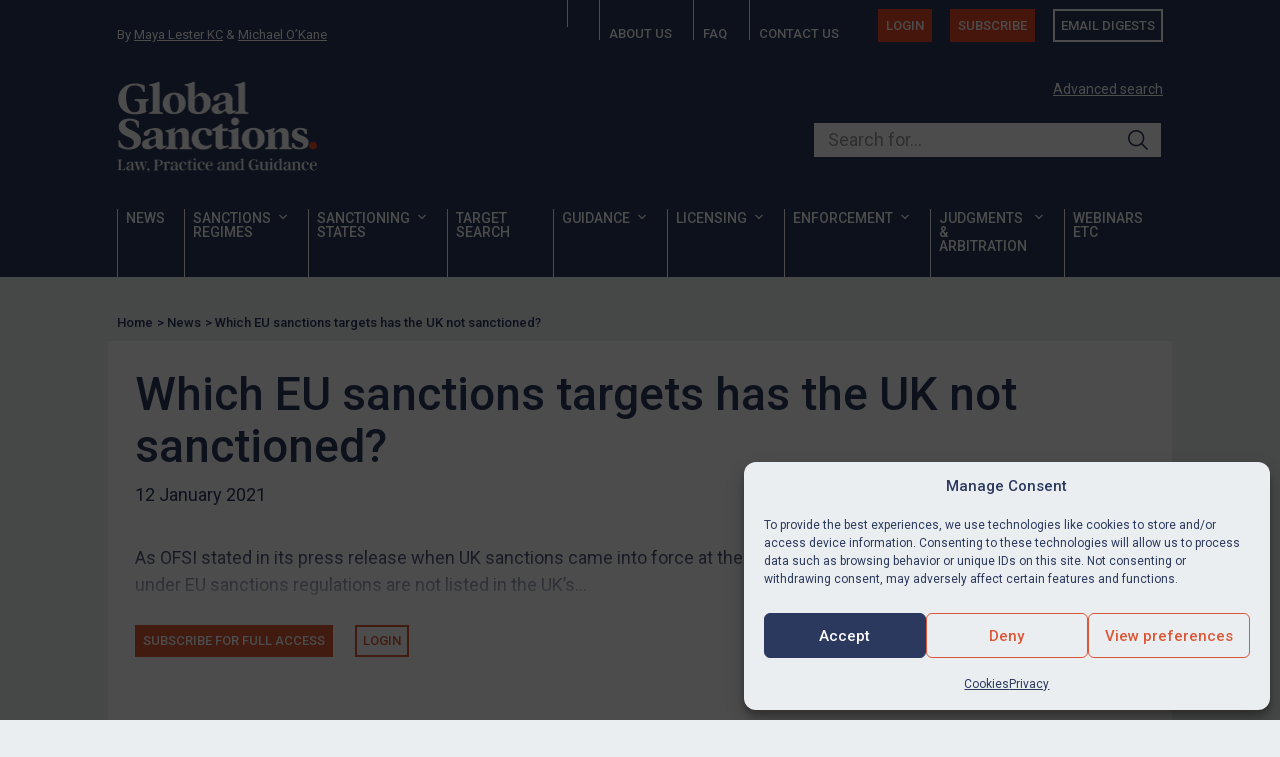

--- FILE ---
content_type: application/javascript; charset=UTF-8
request_url: https://globalsanctions.com/wp-content/themes/sanctions/dist/bundle.js?ver=1768239356
body_size: 106106
content:
/*! For license information please see bundle.js.LICENSE.txt */
!function(){var t={52:function(t,e,n){var i;self,i=function(t,e){return function(){"use strict";var n={"./js/foundation.util.nest.js":function(t,e,n){n.r(e),n.d(e,{Nest:function(){return o}});var i=n("jquery"),r=n.n(i),o={Feather:function(t){var e=arguments.length>1&&void 0!==arguments[1]?arguments[1]:"zf";t.attr("role","menubar"),t.find("a").attr({role:"menuitem"});var n=t.find("li").attr({role:"none"}),i="is-".concat(e,"-submenu"),o="".concat(i,"-item"),a="is-".concat(e,"-submenu-parent"),s="accordion"!==e;n.each(function(){var t=r()(this),n=t.children("ul");if(n.length){if(t.addClass(a),s){var u=t.children("a:first");u.attr({"aria-haspopup":!0,"aria-label":u.attr("aria-label")||u.text()}),"drilldown"===e&&t.attr({"aria-expanded":!1})}n.addClass("submenu ".concat(i)).attr({"data-submenu":"",role:"menubar"}),"drilldown"===e&&n.attr({"aria-hidden":!0})}t.parent("[data-submenu]").length&&t.addClass("is-submenu-item ".concat(o))})},Burn:function(t,e){var n="is-".concat(e,"-submenu"),i="".concat(n,"-item"),r="is-".concat(e,"-submenu-parent");t.find(">li, > li > ul, .menu, .menu > li, [data-submenu] > li").removeClass("".concat(n," ").concat(i," ").concat(r," is-submenu-item submenu is-active")).removeAttr("data-submenu").css("display","")}}},"./foundation.core":function(e){e.exports=t},jquery:function(t){t.exports=e}},i={};function r(t){var e=i[t];if(void 0!==e)return e.exports;var o=i[t]={exports:{}};return n[t](o,o.exports,r),o.exports}r.n=function(t){var e=t&&t.__esModule?function(){return t.default}:function(){return t};return r.d(e,{a:e}),e},r.d=function(t,e){for(var n in e)r.o(e,n)&&!r.o(t,n)&&Object.defineProperty(t,n,{enumerable:!0,get:e[n]})},r.o=function(t,e){return Object.prototype.hasOwnProperty.call(t,e)},r.r=function(t){"undefined"!=typeof Symbol&&Symbol.toStringTag&&Object.defineProperty(t,Symbol.toStringTag,{value:"Module"}),Object.defineProperty(t,"__esModule",{value:!0})};var o={};return function(){r.r(o),r.d(o,{Foundation:function(){return t.Foundation},Nest:function(){return e.Nest}});var t=r("./foundation.core"),e=r("./js/foundation.util.nest.js");t.Foundation.Nest=e.Nest}(),o}()},t.exports=i(n(741),n(692))},53:function(t,e,n){self,t.exports=function(t,e,n,i,r,o){return s={"./js/foundation.dropdown.js":function(t,e,n){n.r(e),n.d(e,{Dropdown:function(){return g}}),e=n("jquery");var i=n.n(e),r=n("./foundation.util.keyboard"),o=n("./foundation.core"),a=(e=n("./js/foundation.positionable.js"),n("./js/foundation.util.triggers.js")),s=n("./foundation.util.touch");function u(t){return(u="function"==typeof Symbol&&"symbol"==typeof Symbol.iterator?function(t){return typeof t}:function(t){return t&&"function"==typeof Symbol&&t.constructor===Symbol&&t!==Symbol.prototype?"symbol":typeof t})(t)}function c(t,e){for(var n=0;n<e.length;n++){var i=e[n];i.enumerable=i.enumerable||!1,i.configurable=!0,"value"in i&&(i.writable=!0),Object.defineProperty(t,(t=>(t=(t=>{if("object"!=u(t)||!t)return t;var e=t[Symbol.toPrimitive];if(void 0===e)return String(t);if("object"!=u(e=e.call(t,"string")))return e;throw new TypeError("@@toPrimitive must return a primitive value.")})(t),"symbol"==u(t)?t:t+""))(i.key),i)}}function l(){try{var t=!Boolean.prototype.valueOf.call(Reflect.construct(Boolean,[],function(){}))}catch(t){}return(l=function(){return!!t})()}function f(t,e,n,i){var r=d(h(1&i?t.prototype:t),e,n);return 2&i&&"function"==typeof r?function(t){return r.apply(n,t)}:r}function d(){return(d="undefined"!=typeof Reflect&&Reflect.get?Reflect.get.bind():function(t,e,n){var i=((t,e)=>{for(;!{}.hasOwnProperty.call(t,e)&&null!==(t=h(t)););return t})(t,e);if(i)return(i=Object.getOwnPropertyDescriptor(i,e)).get?i.get.call(arguments.length<3?t:n):i.value}).apply(null,arguments)}function h(t){return(h=Object.setPrototypeOf?Object.getPrototypeOf.bind():function(t){return t.__proto__||Object.getPrototypeOf(t)})(t)}function p(t,e){return(p=Object.setPrototypeOf?Object.setPrototypeOf.bind():function(t,e){return t.__proto__=e,t})(t,e)}var g=(t=>{function e(){if(this instanceof e)return function(t,e,n){e=h(e);var i=t;if(!(e=l()?Reflect.construct(e,n||[],h(t).constructor):e.apply(t,n))||"object"!=u(e)&&"function"!=typeof e){if(void 0!==e)throw new TypeError("Derived constructors may only return object or undefined");if(void 0===(e=i))throw new ReferenceError("this hasn't been initialised - super() hasn't been called")}return e}(this,e,arguments);throw new TypeError("Cannot call a class as a function")}var n=e;if("function"!=typeof t&&null!==t)throw new TypeError("Super expression must either be null or a function");return n.prototype=Object.create(t&&t.prototype,{constructor:{value:n,writable:!0,configurable:!0}}),Object.defineProperty(n,"prototype",{writable:!1}),t&&p(n,t),n=e,(t=[{key:"_setup",value:function(t,n){this.$element=t,this.options=i().extend({},e.defaults,this.$element.data(),n),this.className="Dropdown",s.Touch.init(i()),a.Triggers.init(i()),this._init(),r.Keyboard.register("Dropdown",{ENTER:"toggle",SPACE:"toggle",ESCAPE:"close"})}},{key:"_init",value:function(){var t=this.$element.attr("id");this.$anchors=i()('[data-toggle="'.concat(t,'"]')).length?i()('[data-toggle="'.concat(t,'"]')):i()('[data-open="'.concat(t,'"]')),this.$anchors.attr({"aria-controls":t,"data-is-focus":!1,"data-yeti-box":t,"aria-haspopup":!0,"aria-expanded":!1}),this._setCurrentAnchor(this.$anchors.first()),this.options.parentClass?this.$parent=this.$element.parents("."+this.options.parentClass):this.$parent=null,void 0===this.$element.attr("aria-labelledby")&&(void 0===this.$currentAnchor.attr("id")&&this.$currentAnchor.attr("id",(0,o.GetYoDigits)(6,"dd-anchor")),this.$element.attr("aria-labelledby",this.$currentAnchor.attr("id"))),this.$element.attr({"aria-hidden":"true","data-yeti-box":t,"data-resize":t}),f(e,"_init",this,3)([]),this._events()}},{key:"_getDefaultPosition",value:function(){var t=this.$element[0].className.match(/(top|left|right|bottom)/g);return t?t[0]:"bottom"}},{key:"_getDefaultAlignment",value:function(){var t=/float-(\S+)/.exec(this.$currentAnchor.attr("class"));return t?t[1]:f(e,"_getDefaultAlignment",this,3)([])}},{key:"_setPosition",value:function(){this.$element.removeClass("has-position-".concat(this.position," has-alignment-").concat(this.alignment)),f(e,"_setPosition",this,3)([this.$currentAnchor,this.$element,this.$parent]),this.$element.addClass("has-position-".concat(this.position," has-alignment-").concat(this.alignment))}},{key:"_setCurrentAnchor",value:function(t){this.$currentAnchor=i()(t)}},{key:"_events",value:function(){var t=this,e="ontouchstart"in window||void 0!==window.ontouchstart;this.$element.on({"open.zf.trigger":this.open.bind(this),"close.zf.trigger":this.close.bind(this),"toggle.zf.trigger":this.toggle.bind(this),"resizeme.zf.trigger":this._setPosition.bind(this)}),this.$anchors.off("click.zf.trigger").on("click.zf.trigger",function(n){t._setCurrentAnchor(this),(!1===t.options.forceFollow||e&&t.options.hover&&!1===t.$element.hasClass("is-open"))&&n.preventDefault()}),this.options.hover&&(this.$anchors.off("mouseenter.zf.dropdown mouseleave.zf.dropdown").on("mouseenter.zf.dropdown",function(){t._setCurrentAnchor(this);var e=i()("body").data();void 0!==e.whatinput&&"mouse"!==e.whatinput||(clearTimeout(t.timeout),t.timeout=setTimeout(function(){t.open(),t.$anchors.data("hover",!0)},t.options.hoverDelay))}).on("mouseleave.zf.dropdown",(0,o.ignoreMousedisappear)(function(){clearTimeout(t.timeout),t.timeout=setTimeout(function(){t.close(),t.$anchors.data("hover",!1)},t.options.hoverDelay)})),this.options.hoverPane)&&this.$element.off("mouseenter.zf.dropdown mouseleave.zf.dropdown").on("mouseenter.zf.dropdown",function(){clearTimeout(t.timeout)}).on("mouseleave.zf.dropdown",(0,o.ignoreMousedisappear)(function(){clearTimeout(t.timeout),t.timeout=setTimeout(function(){t.close(),t.$anchors.data("hover",!1)},t.options.hoverDelay)})),this.$anchors.add(this.$element).on("keydown.zf.dropdown",function(e){var n=i()(this);r.Keyboard.handleKey(e,"Dropdown",{open:function(){n.is(t.$anchors)&&!n.is("input, textarea")&&(t.open(),t.$element.attr("tabindex",-1).focus(),e.preventDefault())},close:function(){t.close(),t.$anchors.focus()}})})}},{key:"_addBodyHandler",value:function(){var t=i()(document.body).not(this.$element),e=this;t.off("click.zf.dropdown tap.zf.dropdown").on("click.zf.dropdown tap.zf.dropdown",function(n){e.$anchors.is(n.target)||e.$anchors.find(n.target).length||e.$element.is(n.target)||e.$element.find(n.target).length||(e.close(),t.off("click.zf.dropdown tap.zf.dropdown"))})}},{key:"open",value:function(){var t;this.$element.trigger("closeme.zf.dropdown",this.$element.attr("id")),this.$anchors.addClass("hover").attr({"aria-expanded":!0}),this.$element.addClass("is-opening"),this._setPosition(),this.$element.removeClass("is-opening").addClass("is-open").attr({"aria-hidden":!1}),this.options.autoFocus&&(t=r.Keyboard.findFocusable(this.$element)).length&&t.eq(0).focus(),this.options.closeOnClick&&this._addBodyHandler(),this.options.trapFocus&&r.Keyboard.trapFocus(this.$element),this.$element.trigger("show.zf.dropdown",[this.$element])}},{key:"close",value:function(){if(!this.$element.hasClass("is-open"))return!1;this.$element.removeClass("is-open").attr({"aria-hidden":!0}),this.$anchors.removeClass("hover").attr("aria-expanded",!1),this.$element.trigger("hide.zf.dropdown",[this.$element]),this.options.trapFocus&&r.Keyboard.releaseFocus(this.$element)}},{key:"toggle",value:function(){this.$element.hasClass("is-open")?this.$anchors.data("hover")||this.close():this.open()}},{key:"_destroy",value:function(){this.$element.off(".zf.trigger").hide(),this.$anchors.off(".zf.dropdown"),i()(document.body).off("click.zf.dropdown tap.zf.dropdown")}}])&&c(n.prototype,t),Object.defineProperty(n,"prototype",{writable:!1}),n})(e.Positionable);g.defaults={parentClass:null,hoverDelay:250,hover:!1,hoverPane:!1,vOffset:0,hOffset:0,position:"auto",alignment:"auto",allowOverlap:!1,allowBottomOverlap:!0,trapFocus:!1,autoFocus:!1,closeOnClick:!1,forceFollow:!0}},"./js/foundation.positionable.js":function(t,e,n){n.r(e),n.d(e,{Positionable:function(){return h}});var i=n("./foundation.util.box"),r=n("./foundation.core");function o(t){return(o="function"==typeof Symbol&&"symbol"==typeof Symbol.iterator?function(t){return typeof t}:function(t){return t&&"function"==typeof Symbol&&t.constructor===Symbol&&t!==Symbol.prototype?"symbol":typeof t})(t)}function a(t,e){for(var n=0;n<e.length;n++){var i=e[n];i.enumerable=i.enumerable||!1,i.configurable=!0,"value"in i&&(i.writable=!0),Object.defineProperty(t,(t=>(t=(t=>{if("object"!=o(t)||!t)return t;var e=t[Symbol.toPrimitive];if(void 0===e)return String(t);if("object"!=o(e=e.call(t,"string")))return e;throw new TypeError("@@toPrimitive must return a primitive value.")})(t),"symbol"==o(t)?t:t+""))(i.key),i)}}function s(){try{var t=!Boolean.prototype.valueOf.call(Reflect.construct(Boolean,[],function(){}))}catch(t){}return(s=function(){return!!t})()}function u(t){return(u=Object.setPrototypeOf?Object.getPrototypeOf.bind():function(t){return t.__proto__||Object.getPrototypeOf(t)})(t)}function c(t,e){return(c=Object.setPrototypeOf?Object.setPrototypeOf.bind():function(t,e){return t.__proto__=e,t})(t,e)}var l=["left","right","top","bottom"],f={left:e=["top","bottom","center"],right:e,top:n=["left","right","center"],bottom:n};function d(t,e){return(t=e.indexOf(t))===e.length-1?e[0]:e[t+1]}var h=(t=>{function e(){if(this instanceof e)return function(t,e,n){e=u(e);var i=t;if(!(e=s()?Reflect.construct(e,n||[],u(t).constructor):e.apply(t,n))||"object"!=o(e)&&"function"!=typeof e){if(void 0!==e)throw new TypeError("Derived constructors may only return object or undefined");if(void 0===(e=i))throw new ReferenceError("this hasn't been initialised - super() hasn't been called")}return e}(this,e,arguments);throw new TypeError("Cannot call a class as a function")}var n=e;if("function"!=typeof t&&null!==t)throw new TypeError("Super expression must either be null or a function");return n.prototype=Object.create(t&&t.prototype,{constructor:{value:n,writable:!0,configurable:!0}}),Object.defineProperty(n,"prototype",{writable:!1}),t&&c(n,t),n=e,(t=[{key:"_init",value:function(){this.triedPositions={},this.position="auto"===this.options.position?this._getDefaultPosition():this.options.position,this.alignment="auto"===this.options.alignment?this._getDefaultAlignment():this.options.alignment,this.originalPosition=this.position,this.originalAlignment=this.alignment}},{key:"_getDefaultPosition",value:function(){return"bottom"}},{key:"_getDefaultAlignment",value:function(){switch(this.position){case"bottom":case"top":return(0,r.rtl)()?"right":"left";case"left":case"right":return"bottom"}}},{key:"_reposition",value:function(){this._alignmentsExhausted(this.position)?(this.position=d(this.position,l),this.alignment=f[this.position][0]):this._realign()}},{key:"_realign",value:function(){this._addTriedPosition(this.position,this.alignment),this.alignment=d(this.alignment,f[this.position])}},{key:"_addTriedPosition",value:function(t,e){this.triedPositions[t]=this.triedPositions[t]||[],this.triedPositions[t].push(e)}},{key:"_positionsExhausted",value:function(){for(var t=!0,e=0;e<l.length;e++)t=t&&this._alignmentsExhausted(l[e]);return t}},{key:"_alignmentsExhausted",value:function(t){return this.triedPositions[t]&&this.triedPositions[t].length===f[t].length}},{key:"_getVOffset",value:function(){return this.options.vOffset}},{key:"_getHOffset",value:function(){return this.options.hOffset}},{key:"_setPosition",value:function(t,e,n){if("false"===t.attr("aria-expanded"))return!1;if(this.options.allowOverlap||(this.position=this.originalPosition,this.alignment=this.originalAlignment),e.offset(i.Box.GetExplicitOffsets(e,t,this.position,this.alignment,this._getVOffset(),this._getHOffset())),!this.options.allowOverlap){for(var r=1e8,o={position:this.position,alignment:this.alignment};!this._positionsExhausted();){var a=i.Box.OverlapArea(e,n,!1,!1,this.options.allowBottomOverlap);if(0===a)return;a<r&&(r=a,o={position:this.position,alignment:this.alignment}),this._reposition(),e.offset(i.Box.GetExplicitOffsets(e,t,this.position,this.alignment,this._getVOffset(),this._getHOffset()))}this.position=o.position,this.alignment=o.alignment,e.offset(i.Box.GetExplicitOffsets(e,t,this.position,this.alignment,this._getVOffset(),this._getHOffset()))}}}])&&a(n.prototype,t),Object.defineProperty(n,"prototype",{writable:!1}),n})(r.Plugin);h.defaults={position:"auto",alignment:"auto",allowOverlap:!1,allowBottomOverlap:!0,vOffset:0,hOffset:0}},"./js/foundation.util.triggers.js":function(t,e,n){n.r(e),n.d(e,{Triggers:function(){return c}}),e=n("jquery");var i=n.n(e),r=n("./foundation.core"),o=n("./foundation.util.motion");function a(t){return(a="function"==typeof Symbol&&"symbol"==typeof Symbol.iterator?function(t){return typeof t}:function(t){return t&&"function"==typeof Symbol&&t.constructor===Symbol&&t!==Symbol.prototype?"symbol":typeof t})(t)}function s(t,e){t.data(e).split(" ").forEach(function(n){i()("#".concat(n))["close"===e?"trigger":"triggerHandler"]("".concat(e,".zf.trigger"),[t])})}var u=(()=>{for(var t=["WebKit","Moz","O","Ms",""],e=0;e<t.length;e++)if("".concat(t[e],"MutationObserver")in window)return window["".concat(t[e],"MutationObserver")];return!1})(),c={Listeners:{Basic:{},Global:{}},Initializers:{}};function l(t,e,n){var r,o=Array.prototype.slice.call(arguments,3);i()(window).on(e,function(){r&&clearTimeout(r),r=setTimeout(function(){n.apply(null,o)},t||10)})}c.Listeners.Basic={openListener:function(){s(i()(this),"open")},closeListener:function(){i()(this).data("close")?s(i()(this),"close"):i()(this).trigger("close.zf.trigger")},toggleListener:function(){i()(this).data("toggle")?s(i()(this),"toggle"):i()(this).trigger("toggle.zf.trigger")},closeableListener:function(t){var e=i()(this).data("closable");t.stopPropagation(),""!==e?o.Motion.animateOut(i()(this),e,function(){i()(this).trigger("closed.zf")}):i()(this).fadeOut().trigger("closed.zf")},toggleFocusListener:function(){var t=i()(this).data("toggle-focus");i()("#".concat(t)).triggerHandler("toggle.zf.trigger",[i()(this)])}},c.Initializers.addOpenListener=function(t){t.off("click.zf.trigger",c.Listeners.Basic.openListener),t.on("click.zf.trigger","[data-open]",c.Listeners.Basic.openListener)},c.Initializers.addCloseListener=function(t){t.off("click.zf.trigger",c.Listeners.Basic.closeListener),t.on("click.zf.trigger","[data-close]",c.Listeners.Basic.closeListener)},c.Initializers.addToggleListener=function(t){t.off("click.zf.trigger",c.Listeners.Basic.toggleListener),t.on("click.zf.trigger","[data-toggle]",c.Listeners.Basic.toggleListener)},c.Initializers.addCloseableListener=function(t){t.off("close.zf.trigger",c.Listeners.Basic.closeableListener),t.on("close.zf.trigger","[data-closeable], [data-closable]",c.Listeners.Basic.closeableListener)},c.Initializers.addToggleFocusListener=function(t){t.off("focus.zf.trigger blur.zf.trigger",c.Listeners.Basic.toggleFocusListener),t.on("focus.zf.trigger blur.zf.trigger","[data-toggle-focus]",c.Listeners.Basic.toggleFocusListener)},c.Listeners.Global={resizeListener:function(t){u||t.each(function(){i()(this).triggerHandler("resizeme.zf.trigger")}),t.attr("data-events","resize")},scrollListener:function(t){u||t.each(function(){i()(this).triggerHandler("scrollme.zf.trigger")}),t.attr("data-events","scroll")},closeMeListener:function(t,e){t=t.namespace.split(".")[0],i()("[data-".concat(t,"]")).not('[data-yeti-box="'.concat(e,'"]')).each(function(){var t=i()(this);t.triggerHandler("close.zf.trigger",[t])})}},c.Initializers.addClosemeListener=function(t){var e=i()("[data-yeti-box]"),n=["dropdown","tooltip","reveal"];t&&("string"==typeof t?n.push(t):"object"===a(t)&&"string"==typeof t[0]?n=n.concat(t):console.error("Plugin names must be strings")),e.length&&(t=n.map(function(t){return"closeme.zf.".concat(t)}).join(" "),i()(window).off(t).on(t,c.Listeners.Global.closeMeListener))},c.Initializers.addResizeListener=function(t){var e=i()("[data-resize]");e.length&&l(t,"resize.zf.trigger",c.Listeners.Global.resizeListener,e)},c.Initializers.addScrollListener=function(t){var e=i()("[data-scroll]");e.length&&l(t,"scroll.zf.trigger",c.Listeners.Global.scrollListener,e)},c.Initializers.addMutationEventsListener=function(t){if(!u)return!1;function e(t){var e=i()(t[0].target);switch(t[0].type){case"attributes":"scroll"===e.attr("data-events")&&"data-events"===t[0].attributeName&&e.triggerHandler("scrollme.zf.trigger",[e,window.pageYOffset]),"resize"===e.attr("data-events")&&"data-events"===t[0].attributeName&&e.triggerHandler("resizeme.zf.trigger",[e]),"style"===t[0].attributeName&&(e.closest("[data-mutate]").attr("data-events","mutate"),e.closest("[data-mutate]").triggerHandler("mutateme.zf.trigger",[e.closest("[data-mutate]")]));break;case"childList":e.closest("[data-mutate]").attr("data-events","mutate"),e.closest("[data-mutate]").triggerHandler("mutateme.zf.trigger",[e.closest("[data-mutate]")]);break;default:return!1}}var n=t.find("[data-resize], [data-scroll], [data-mutate]");if(n.length)for(var r=0;r<=n.length-1;r++)new u(e).observe(n[r],{attributes:!0,childList:!0,characterData:!1,subtree:!0,attributeFilter:["data-events","style"]})},c.Initializers.addSimpleListeners=function(){var t=i()(document);c.Initializers.addOpenListener(t),c.Initializers.addCloseListener(t),c.Initializers.addToggleListener(t),c.Initializers.addCloseableListener(t),c.Initializers.addToggleFocusListener(t)},c.Initializers.addGlobalListeners=function(){var t=i()(document);c.Initializers.addMutationEventsListener(t),c.Initializers.addResizeListener(250),c.Initializers.addScrollListener(),c.Initializers.addClosemeListener()},c.init=function(t,e){(0,r.onLoad)(i()(window),function(){!0!==i().triggersInitialized&&(c.Initializers.addSimpleListeners(),c.Initializers.addGlobalListeners(),i().triggersInitialized=!0)}),e&&(e.Triggers=c,e.IHearYou=c.Initializers.addGlobalListeners)}},"./foundation.core":function(e){e.exports=t},"./foundation.util.box":function(t){t.exports=i},"./foundation.util.keyboard":function(t){t.exports=n},"./foundation.util.motion":function(t){t.exports=r},"./foundation.util.touch":function(t){t.exports=o},jquery:function(t){t.exports=e}},u={},a.n=function(t){var e=t&&t.__esModule?function(){return t.default}:function(){return t};return a.d(e,{a:e}),e},a.d=function(t,e){for(var n in e)a.o(e,n)&&!a.o(t,n)&&Object.defineProperty(t,n,{enumerable:!0,get:e[n]})},a.o=function(t,e){return Object.prototype.hasOwnProperty.call(t,e)},f={},(a.r=function(t){"undefined"!=typeof Symbol&&Symbol.toStringTag&&Object.defineProperty(t,Symbol.toStringTag,{value:"Module"}),Object.defineProperty(t,"__esModule",{value:!0})})(f),a.d(f,{Dropdown:function(){return l.Dropdown},Foundation:function(){return c.Foundation}}),c=a("./foundation.core"),l=a("./js/foundation.dropdown.js"),c.Foundation.plugin(l.Dropdown,"Dropdown"),f;function a(t){var e=u[t];return void 0!==e||(e=u[t]={exports:{}},s[t](e,e.exports,a)),e.exports}var s,u,c,l,f}(n(741),n(692),n(943),n(289),n(576),n(907))},79:function(t,e,n){self,t.exports=function(t,e,n,i){return o={"./js/foundation.accordionMenu.js":function(t,e,n){n.r(e),n.d(e,{AccordionMenu:function(){return d}}),e=n("jquery");var i=n.n(e),r=n("./foundation.util.keyboard"),o=n("./foundation.util.nest"),a=n("./foundation.core");function s(t){return(s="function"==typeof Symbol&&"symbol"==typeof Symbol.iterator?function(t){return typeof t}:function(t){return t&&"function"==typeof Symbol&&t.constructor===Symbol&&t!==Symbol.prototype?"symbol":typeof t})(t)}function u(t,e){for(var n=0;n<e.length;n++){var i=e[n];i.enumerable=i.enumerable||!1,i.configurable=!0,"value"in i&&(i.writable=!0),Object.defineProperty(t,(t=>(t=(t=>{if("object"!=s(t)||!t)return t;var e=t[Symbol.toPrimitive];if(void 0===e)return String(t);if("object"!=s(e=e.call(t,"string")))return e;throw new TypeError("@@toPrimitive must return a primitive value.")})(t),"symbol"==s(t)?t:t+""))(i.key),i)}}function c(){try{var t=!Boolean.prototype.valueOf.call(Reflect.construct(Boolean,[],function(){}))}catch(t){}return(c=function(){return!!t})()}function l(t){return(l=Object.setPrototypeOf?Object.getPrototypeOf.bind():function(t){return t.__proto__||Object.getPrototypeOf(t)})(t)}function f(t,e){return(f=Object.setPrototypeOf?Object.setPrototypeOf.bind():function(t,e){return t.__proto__=e,t})(t,e)}var d=(t=>{function e(){if(this instanceof e)return function(t,e,n){e=l(e);var i=t;if(!(e=c()?Reflect.construct(e,n||[],l(t).constructor):e.apply(t,n))||"object"!=s(e)&&"function"!=typeof e){if(void 0!==e)throw new TypeError("Derived constructors may only return object or undefined");if(void 0===(e=i))throw new ReferenceError("this hasn't been initialised - super() hasn't been called")}return e}(this,e,arguments);throw new TypeError("Cannot call a class as a function")}var n=e;if("function"!=typeof t&&null!==t)throw new TypeError("Super expression must either be null or a function");return n.prototype=Object.create(t&&t.prototype,{constructor:{value:n,writable:!0,configurable:!0}}),Object.defineProperty(n,"prototype",{writable:!1}),t&&f(n,t),n=e,(t=[{key:"_setup",value:function(t,n){this.$element=t,this.options=i().extend({},e.defaults,this.$element.data(),n),this.className="AccordionMenu",this._init(),r.Keyboard.register("AccordionMenu",{ENTER:"toggle",SPACE:"toggle",ARROW_RIGHT:"open",ARROW_UP:"up",ARROW_DOWN:"down",ARROW_LEFT:"close",ESCAPE:"closeAll"})}},{key:"_init",value:function(){o.Nest.Feather(this.$element,"accordion");var t=this,e=(this.$element.find("[data-submenu]").not(".is-active").slideUp(0),this.$element.attr({"aria-multiselectable":this.options.multiOpen}),this.$menuLinks=this.$element.find(".is-accordion-submenu-parent"),this.$menuLinks.each(function(){var e=this.id||(0,a.GetYoDigits)(6,"acc-menu-link"),n=i()(this),r=n.children("[data-submenu]"),o=r[0].id||(0,a.GetYoDigits)(6,"acc-menu"),s=r.hasClass("is-active");t.options.parentLink&&n.children("a").clone().prependTo(r).wrap('<li data-is-parent-link class="is-submenu-parent-item is-submenu-item is-accordion-submenu-item"></li>'),t.options.submenuToggle?(n.addClass("has-submenu-toggle"),n.children("a").after('<button id="'+e+'" class="submenu-toggle" aria-controls="'+o+'" aria-expanded="'+s+'" title="'+t.options.submenuToggleText+'"><span class="submenu-toggle-text">'+t.options.submenuToggleText+"</span></button>")):n.attr({"aria-controls":o,"aria-expanded":s,id:e}),r.attr({"aria-labelledby":e,"aria-hidden":!s,role:"group",id:o})}),this.$element.find(".is-active"));e.length&&e.each(function(){t.down(i()(this))}),this._events()}},{key:"_events",value:function(){var t=this;this.$element.find("li").each(function(){var e=i()(this).children("[data-submenu]");e.length&&(t.options.submenuToggle?i()(this).children(".submenu-toggle").off("click.zf.accordionMenu").on("click.zf.accordionMenu",function(){t.toggle(e)}):i()(this).children("a").off("click.zf.accordionMenu").on("click.zf.accordionMenu",function(n){n.preventDefault(),t.toggle(e)}))}).on("keydown.zf.accordionMenu",function(e){var n,o,a=i()(this),s=a.parent("ul").children("li"),u=a.children("[data-submenu]");s.each(function(t){i()(this).is(a)&&(n=s.eq(Math.max(0,t-1)).find("a").first(),o=s.eq(Math.min(t+1,s.length-1)).find("a").first(),i()(this).children("[data-submenu]:visible").length&&(o=a.find("li:first-child").find("a").first()),i()(this).is(":first-child")?n=a.parents("li").first().find("a").first():n.parents("li").first().children("[data-submenu]:visible").length&&(n=n.parents("li").find("li:last-child").find("a").first()),i()(this).is(":last-child"))&&(o=a.parents("li").first().next("li").find("a").first())}),r.Keyboard.handleKey(e,"AccordionMenu",{open:function(){u.is(":hidden")&&(t.down(u),u.find("li").first().find("a").first().focus())},close:function(){u.length&&!u.is(":hidden")?t.up(u):a.parent("[data-submenu]").length&&(t.up(a.parent("[data-submenu]")),a.parents("li").first().find("a").first().focus())},up:function(){return n.focus(),!0},down:function(){return o.focus(),!0},toggle:function(){return!t.options.submenuToggle&&(a.children("[data-submenu]").length?(t.toggle(a.children("[data-submenu]")),!0):void 0)},closeAll:function(){t.hideAll()},handled:function(t){t&&e.preventDefault()}})})}},{key:"hideAll",value:function(){this.up(this.$element.find("[data-submenu]"))}},{key:"showAll",value:function(){this.down(this.$element.find("[data-submenu]"))}},{key:"toggle",value:function(t){t.is(":animated")||(t.is(":hidden")?this.down(t):this.up(t))}},{key:"down",value:function(t){var e,n=this;this.options.multiOpen||(e=t.parentsUntil(this.$element).add(t).add(t.find(".is-active")),e=this.$element.find(".is-active").not(e),this.up(e)),t.addClass("is-active").attr({"aria-hidden":!1}),(this.options.submenuToggle?t.prev(".submenu-toggle"):t.parent(".is-accordion-submenu-parent")).attr({"aria-expanded":!0}),t.slideDown(this.options.slideSpeed,function(){n.$element.trigger("down.zf.accordionMenu",[t])})}},{key:"up",value:function(t){var e=this,n=t.find("[data-submenu]"),i=t.add(n);n.slideUp(0),i.removeClass("is-active").attr("aria-hidden",!0),(this.options.submenuToggle?i.prev(".submenu-toggle"):i.parent(".is-accordion-submenu-parent")).attr("aria-expanded",!1),t.slideUp(this.options.slideSpeed,function(){e.$element.trigger("up.zf.accordionMenu",[t])})}},{key:"_destroy",value:function(){this.$element.find("[data-submenu]").slideDown(0).css("display",""),this.$element.find("a").off("click.zf.accordionMenu"),this.$element.find("[data-is-parent-link]").detach(),this.options.submenuToggle&&(this.$element.find(".has-submenu-toggle").removeClass("has-submenu-toggle"),this.$element.find(".submenu-toggle").remove()),o.Nest.Burn(this.$element,"accordion")}}])&&u(n.prototype,t),Object.defineProperty(n,"prototype",{writable:!1}),n})(a.Plugin);d.defaults={parentLink:!1,slideSpeed:250,submenuToggle:!1,submenuToggleText:"Toggle menu",multiOpen:!0}},"./foundation.core":function(e){e.exports=t},"./foundation.util.keyboard":function(t){t.exports=n},"./foundation.util.nest":function(t){t.exports=i},jquery:function(t){t.exports=e}},a={},r.n=function(t){var e=t&&t.__esModule?function(){return t.default}:function(){return t};return r.d(e,{a:e}),e},r.d=function(t,e){for(var n in e)r.o(e,n)&&!r.o(t,n)&&Object.defineProperty(t,n,{enumerable:!0,get:e[n]})},r.o=function(t,e){return Object.prototype.hasOwnProperty.call(t,e)},c={},(r.r=function(t){"undefined"!=typeof Symbol&&Symbol.toStringTag&&Object.defineProperty(t,Symbol.toStringTag,{value:"Module"}),Object.defineProperty(t,"__esModule",{value:!0})})(c),r.d(c,{AccordionMenu:function(){return u.AccordionMenu},Foundation:function(){return s.Foundation}}),s=r("./foundation.core"),u=r("./js/foundation.accordionMenu.js"),s.Foundation.plugin(u.AccordionMenu,"AccordionMenu"),c;function r(t){var e=a[t];return void 0!==e||(e=a[t]={exports:{}},o[t](e,e.exports,r)),e.exports}var o,a,s,u,c}(n(741),n(692),n(943),n(52))},173:function(t,e,n){self,t.exports=function(t,e){return i={"./js/foundation.util.touch.js":function(t,e,n){n.r(e),n.d(e,{Touch:function(){return l}}),e=n("jquery");var i=n.n(e);function r(t){return(r="function"==typeof Symbol&&"symbol"==typeof Symbol.iterator?function(t){return typeof t}:function(t){return t&&"function"==typeof Symbol&&t.constructor===Symbol&&t!==Symbol.prototype?"symbol":typeof t})(t)}function o(t,e){for(var n=0;n<e.length;n++){var i=e[n];i.enumerable=i.enumerable||!1,i.configurable=!0,"value"in i&&(i.writable=!0),Object.defineProperty(t,(t=>(t=(t=>{if("object"!=r(t)||!t)return t;var e=t[Symbol.toPrimitive];if(void 0===e)return String(t);if("object"!=r(e=e.call(t,"string")))return e;throw new TypeError("@@toPrimitive must return a primitive value.")})(t),"symbol"==r(t)?t:t+""))(i.key),i)}}var a,s,u,c,l={},f=!1,d=!1;function h(t){this.removeEventListener("touchmove",p),this.removeEventListener("touchend",h),d||(t=i().Event("tap",c||t),i()(this).trigger(t)),c=null,d=f=!1}function p(t){var e,n;!0===i().spotSwipe.preventDefault&&t.preventDefault(),f&&(e=t.touches[0].pageX,e=a-e,d=!0,u=(new Date).getTime()-s,n=Math.abs(e)>=i().spotSwipe.moveThreshold&&u<=i().spotSwipe.timeThreshold?0<e?"left":"right":n)&&(t.preventDefault(),h.apply(this,arguments),i()(this).trigger(i().Event("swipe",Object.assign({},t)),n).trigger(i().Event("swipe".concat(n),Object.assign({},t))))}function g(t){1===t.touches.length&&(a=t.touches[0].pageX,c=t,d=!(f=!0),s=(new Date).getTime(),this.addEventListener("touchmove",p,{passive:!0===i().spotSwipe.preventDefault}),this.addEventListener("touchend",h,!1))}function m(){this.addEventListener&&this.addEventListener("touchstart",g,{passive:!0})}var v=(()=>{return t=function t(){if(!(this instanceof t))throw new TypeError("Cannot call a class as a function");this.version="1.0.0",this.enabled="ontouchstart"in document.documentElement,this.preventDefault=!1,this.moveThreshold=75,this.timeThreshold=200,this._init()},(e=[{key:"_init",value:function(){i().event.special.swipe={setup:m},i().event.special.tap={setup:m},i().each(["left","up","down","right"],function(){i().event.special["swipe".concat(this)]={setup:function(){i()(this).on("swipe",i().noop)}}})}}])&&o(t.prototype,e),Object.defineProperty(t,"prototype",{writable:!1}),t;var t,e})();l.setupSpotSwipe=function(){i().spotSwipe=new v(i())},l.setupTouchHandler=function(){i().fn.addTouch=function(){this.each(function(e,n){i()(n).bind("touchstart touchmove touchend touchcancel",function(e){t(e)})});var t=function(t){var e,n=t.changedTouches[0];t={touchstart:"mousedown",touchmove:"mousemove",touchend:"mouseup"}[t.type],"MouseEvent"in window&&"function"==typeof window.MouseEvent?e=new window.MouseEvent(t,{bubbles:!0,cancelable:!0,screenX:n.screenX,screenY:n.screenY,clientX:n.clientX,clientY:n.clientY}):(e=document.createEvent("MouseEvent")).initMouseEvent(t,!0,!0,window,1,n.screenX,n.screenY,n.clientX,n.clientY,!1,!1,!1,!1,0,null),n.target.dispatchEvent(e)}}},l.init=function(){void 0===i().spotSwipe&&(l.setupSpotSwipe(i()),l.setupTouchHandler(i()))}},"./foundation.core":function(t){t.exports=e},jquery:function(e){e.exports=t}},r={},n.n=function(t){var e=t&&t.__esModule?function(){return t.default}:function(){return t};return n.d(e,{a:e}),e},n.d=function(t,e){for(var i in e)n.o(e,i)&&!n.o(t,i)&&Object.defineProperty(t,i,{enumerable:!0,get:e[i]})},n.o=function(t,e){return Object.prototype.hasOwnProperty.call(t,e)},u={},(n.r=function(t){"undefined"!=typeof Symbol&&Symbol.toStringTag&&Object.defineProperty(t,Symbol.toStringTag,{value:"Module"}),Object.defineProperty(t,"__esModule",{value:!0})})(u),n.d(u,{Foundation:function(){return s.Foundation},Touch:function(){return a.Touch}}),o=n("jquery"),o=n.n(o),a=n("./js/foundation.util.touch.js"),s=n("./foundation.core"),a.Touch.init(o()),window.Foundation.Touch=a.Touch,u;function n(t){var e=r[t];return void 0!==e||(e=r[t]={exports:{}},i[t](e,e.exports,n)),e.exports}var i,r,o,a,s,u}(n(692),n(741))},187:function(t,e,n){self,t.exports=function(t){return n={"./js/foundation.util.box.js":function(t,e,n){n.r(e),n.d(e,{Box:function(){return i}});var i={ImNotTouchingYou:function(t,e,n,i,o){return 0===r(t,e,n,i,o)},OverlapArea:r,GetDimensions:o,GetExplicitOffsets:function(t,e,n,i,r,a,s){var u,c,l=o(t),f=e?o(e):null;if(null!==f){switch(n){case"top":u=f.offset.top-(l.height+r);break;case"bottom":u=f.offset.top+f.height+r;break;case"left":c=f.offset.left-(l.width+a);break;case"right":c=f.offset.left+f.width+a}switch(n){case"top":case"bottom":switch(i){case"left":c=f.offset.left+a;break;case"right":c=f.offset.left-l.width+f.width-a;break;case"center":c=s?a:f.offset.left+f.width/2-l.width/2+a}break;case"right":case"left":switch(i){case"bottom":u=f.offset.top-r+f.height-l.height;break;case"top":u=f.offset.top+r;break;case"center":u=f.offset.top+r+f.height/2-l.height/2}}}return{top:u,left:c}}};function r(t,e,n,i,r){var a,s,u;return t=o(t),e=e?(a=(e=o(e)).height+e.offset.top-(t.offset.top+t.height),s=t.offset.top-e.offset.top,u=t.offset.left-e.offset.left,e.width+e.offset.left-(t.offset.left+t.width)):(a=t.windowDims.height+t.windowDims.offset.top-(t.offset.top+t.height),s=t.offset.top-t.windowDims.offset.top,u=t.offset.left-t.windowDims.offset.left,t.windowDims.width-(t.offset.left+t.width)),a=r?0:Math.min(a,0),s=Math.min(s,0),u=Math.min(u,0),e=Math.min(e,0),n?u+e:i?s+a:Math.sqrt(s*s+a*a+u*u+e*e)}function o(t){if((t=t.length?t[0]:t)===window||t===document)throw new Error("I'm sorry, Dave. I'm afraid I can't do that.");var e=t.getBoundingClientRect(),n=(t=t.parentNode.getBoundingClientRect(),document.body.getBoundingClientRect()),i=window.pageYOffset,r=window.pageXOffset;return{width:e.width,height:e.height,offset:{top:e.top+i,left:e.left+r},parentDims:{width:t.width,height:t.height,offset:{top:t.top+i,left:t.left+r}},windowDims:{width:n.width,height:n.height,offset:{top:i,left:r}}}}},"./foundation.core":function(e){e.exports=t}},i={},e.n=function(t){var n=t&&t.__esModule?function(){return t.default}:function(){return t};return e.d(n,{a:n}),n},e.d=function(t,n){for(var i in n)e.o(n,i)&&!e.o(t,i)&&Object.defineProperty(t,i,{enumerable:!0,get:n[i]})},e.o=function(t,e){return Object.prototype.hasOwnProperty.call(t,e)},a={},(e.r=function(t){"undefined"!=typeof Symbol&&Symbol.toStringTag&&Object.defineProperty(t,Symbol.toStringTag,{value:"Module"}),Object.defineProperty(t,"__esModule",{value:!0})})(a),e.d(a,{Box:function(){return o.Box},Foundation:function(){return r.Foundation}}),r=e("./foundation.core"),o=e("./js/foundation.util.box.js"),r.Foundation.Box=o.Box,a;function e(t){var r=i[t];return void 0!==r||(r=i[t]={exports:{}},n[t](r,r.exports,e)),r.exports}var n,i,r,o,a}(n(741))},189:function(){class t{constructor(){this.accordionTitles=document.querySelectorAll(".sqe-accordion-item__title"),this.resizeTimer=null,this.accordionTitles.length&&(this.setGlobalOpenState(),this.bindAccordionEvents(),this.handleResize())}setGlobalOpenState(){this.accordionTitles.forEach(t=>{const e=t.closest(".sqe-accordion-item");e&&(e.classList.add("sqe-accordion-item--active"),t.setAttribute("aria-expanded","true"),e.querySelector(".sqe-accordion-item__content")?.setAttribute("aria-hidden","false"))})}bindAccordionEvents(){this.accordionTitles.forEach(t=>{t.addEventListener("click",this.toggleAccordion.bind(this))})}handleResize(){window.addEventListener("resize",()=>{clearTimeout(this.resizeTimer),this.resizeTimer=setTimeout(()=>{this.setGlobalOpenState(),this.bindAccordionEvents()},200)})}toggleAccordion(t){t.preventDefault();const e=t.currentTarget,n=e.closest(".sqe-accordion-item");if(!n)return;n.querySelector(".sqe-accordion-item__content").offsetHeight,n.classList.toggle("sqe-accordion-item--active");const i=n.classList.contains("sqe-accordion-item--active");e.setAttribute("aria-expanded",i),n.querySelector(".sqe-accordion-item__content")?.setAttribute("aria-hidden",!i)}}document.addEventListener("DOMContentLoaded",()=>{new t})},213:function(t,e,n){self,t.exports=function(t,e,n){return r={"./js/foundation.util.triggers.js":function(t,e,n){n.r(e),n.d(e,{Triggers:function(){return c}}),e=n("jquery");var i=n.n(e),r=n("./foundation.core"),o=n("./foundation.util.motion");function a(t){return(a="function"==typeof Symbol&&"symbol"==typeof Symbol.iterator?function(t){return typeof t}:function(t){return t&&"function"==typeof Symbol&&t.constructor===Symbol&&t!==Symbol.prototype?"symbol":typeof t})(t)}function s(t,e){t.data(e).split(" ").forEach(function(n){i()("#".concat(n))["close"===e?"trigger":"triggerHandler"]("".concat(e,".zf.trigger"),[t])})}var u=(()=>{for(var t=["WebKit","Moz","O","Ms",""],e=0;e<t.length;e++)if("".concat(t[e],"MutationObserver")in window)return window["".concat(t[e],"MutationObserver")];return!1})(),c={Listeners:{Basic:{},Global:{}},Initializers:{}};function l(t,e,n){var r,o=Array.prototype.slice.call(arguments,3);i()(window).on(e,function(){r&&clearTimeout(r),r=setTimeout(function(){n.apply(null,o)},t||10)})}c.Listeners.Basic={openListener:function(){s(i()(this),"open")},closeListener:function(){i()(this).data("close")?s(i()(this),"close"):i()(this).trigger("close.zf.trigger")},toggleListener:function(){i()(this).data("toggle")?s(i()(this),"toggle"):i()(this).trigger("toggle.zf.trigger")},closeableListener:function(t){var e=i()(this).data("closable");t.stopPropagation(),""!==e?o.Motion.animateOut(i()(this),e,function(){i()(this).trigger("closed.zf")}):i()(this).fadeOut().trigger("closed.zf")},toggleFocusListener:function(){var t=i()(this).data("toggle-focus");i()("#".concat(t)).triggerHandler("toggle.zf.trigger",[i()(this)])}},c.Initializers.addOpenListener=function(t){t.off("click.zf.trigger",c.Listeners.Basic.openListener),t.on("click.zf.trigger","[data-open]",c.Listeners.Basic.openListener)},c.Initializers.addCloseListener=function(t){t.off("click.zf.trigger",c.Listeners.Basic.closeListener),t.on("click.zf.trigger","[data-close]",c.Listeners.Basic.closeListener)},c.Initializers.addToggleListener=function(t){t.off("click.zf.trigger",c.Listeners.Basic.toggleListener),t.on("click.zf.trigger","[data-toggle]",c.Listeners.Basic.toggleListener)},c.Initializers.addCloseableListener=function(t){t.off("close.zf.trigger",c.Listeners.Basic.closeableListener),t.on("close.zf.trigger","[data-closeable], [data-closable]",c.Listeners.Basic.closeableListener)},c.Initializers.addToggleFocusListener=function(t){t.off("focus.zf.trigger blur.zf.trigger",c.Listeners.Basic.toggleFocusListener),t.on("focus.zf.trigger blur.zf.trigger","[data-toggle-focus]",c.Listeners.Basic.toggleFocusListener)},c.Listeners.Global={resizeListener:function(t){u||t.each(function(){i()(this).triggerHandler("resizeme.zf.trigger")}),t.attr("data-events","resize")},scrollListener:function(t){u||t.each(function(){i()(this).triggerHandler("scrollme.zf.trigger")}),t.attr("data-events","scroll")},closeMeListener:function(t,e){t=t.namespace.split(".")[0],i()("[data-".concat(t,"]")).not('[data-yeti-box="'.concat(e,'"]')).each(function(){var t=i()(this);t.triggerHandler("close.zf.trigger",[t])})}},c.Initializers.addClosemeListener=function(t){var e=i()("[data-yeti-box]"),n=["dropdown","tooltip","reveal"];t&&("string"==typeof t?n.push(t):"object"===a(t)&&"string"==typeof t[0]?n=n.concat(t):console.error("Plugin names must be strings")),e.length&&(t=n.map(function(t){return"closeme.zf.".concat(t)}).join(" "),i()(window).off(t).on(t,c.Listeners.Global.closeMeListener))},c.Initializers.addResizeListener=function(t){var e=i()("[data-resize]");e.length&&l(t,"resize.zf.trigger",c.Listeners.Global.resizeListener,e)},c.Initializers.addScrollListener=function(t){var e=i()("[data-scroll]");e.length&&l(t,"scroll.zf.trigger",c.Listeners.Global.scrollListener,e)},c.Initializers.addMutationEventsListener=function(t){if(!u)return!1;function e(t){var e=i()(t[0].target);switch(t[0].type){case"attributes":"scroll"===e.attr("data-events")&&"data-events"===t[0].attributeName&&e.triggerHandler("scrollme.zf.trigger",[e,window.pageYOffset]),"resize"===e.attr("data-events")&&"data-events"===t[0].attributeName&&e.triggerHandler("resizeme.zf.trigger",[e]),"style"===t[0].attributeName&&(e.closest("[data-mutate]").attr("data-events","mutate"),e.closest("[data-mutate]").triggerHandler("mutateme.zf.trigger",[e.closest("[data-mutate]")]));break;case"childList":e.closest("[data-mutate]").attr("data-events","mutate"),e.closest("[data-mutate]").triggerHandler("mutateme.zf.trigger",[e.closest("[data-mutate]")]);break;default:return!1}}var n=t.find("[data-resize], [data-scroll], [data-mutate]");if(n.length)for(var r=0;r<=n.length-1;r++)new u(e).observe(n[r],{attributes:!0,childList:!0,characterData:!1,subtree:!0,attributeFilter:["data-events","style"]})},c.Initializers.addSimpleListeners=function(){var t=i()(document);c.Initializers.addOpenListener(t),c.Initializers.addCloseListener(t),c.Initializers.addToggleListener(t),c.Initializers.addCloseableListener(t),c.Initializers.addToggleFocusListener(t)},c.Initializers.addGlobalListeners=function(){var t=i()(document);c.Initializers.addMutationEventsListener(t),c.Initializers.addResizeListener(250),c.Initializers.addScrollListener(),c.Initializers.addClosemeListener()},c.init=function(t,e){(0,r.onLoad)(i()(window),function(){!0!==i().triggersInitialized&&(c.Initializers.addSimpleListeners(),c.Initializers.addGlobalListeners(),i().triggersInitialized=!0)}),e&&(e.Triggers=c,e.IHearYou=c.Initializers.addGlobalListeners)}},"./foundation.core":function(e){e.exports=t},"./foundation.util.motion":function(t){t.exports=n},jquery:function(t){t.exports=e}},o={},i.n=function(t){var e=t&&t.__esModule?function(){return t.default}:function(){return t};return i.d(e,{a:e}),e},i.d=function(t,e){for(var n in e)i.o(e,n)&&!i.o(t,n)&&Object.defineProperty(t,n,{enumerable:!0,get:e[n]})},i.o=function(t,e){return Object.prototype.hasOwnProperty.call(t,e)},c={},(i.r=function(t){"undefined"!=typeof Symbol&&Symbol.toStringTag&&Object.defineProperty(t,Symbol.toStringTag,{value:"Module"}),Object.defineProperty(t,"__esModule",{value:!0})})(c),i.d(c,{Foundation:function(){return a.Foundation},Triggers:function(){return u.Triggers}}),a=i("./foundation.core"),s=i("jquery"),s=i.n(s),(u=i("./js/foundation.util.triggers.js")).Triggers.init(s(),a.Foundation),c;function i(t){var e=o[t];return void 0!==e||(e=o[t]={exports:{}},r[t](e,e.exports,i)),e.exports}var r,o,a,s,u,c}(n(741),n(692),n(576))},264:function(t,e,n){self,t.exports=function(t,e){return i={"./js/foundation.util.mediaQuery.js":function(t,e,n){n.r(e),n.d(e,{MediaQuery:function(){return c}}),e=n("jquery");var i,r,o,a=n.n(e);function s(t){return(s="function"==typeof Symbol&&"symbol"==typeof Symbol.iterator?function(t){return typeof t}:function(t){return t&&"function"==typeof Symbol&&t.constructor===Symbol&&t!==Symbol.prototype?"symbol":typeof t})(t)}function u(t,e){(null==e||e>t.length)&&(e=t.length);for(var n=0,i=Array(e);n<e;n++)i[n]=t[n];return i}window.matchMedia||(window.matchMedia=((o=window.styleMedia||window.media)||(i=document.createElement("style"),n=document.getElementsByTagName("script")[0],null,i.type="text/css",i.id="matchmediajs-test",n?n.parentNode.insertBefore(i,n):document.head.appendChild(i),r="getComputedStyle"in window&&window.getComputedStyle(i,null)||i.currentStyle,o={matchMedium:function(t){return t="@media "+t+"{ #matchmediajs-test { width: 1px; } }",i.styleSheet?i.styleSheet.cssText=t:i.textContent=t,"1px"===r.width}}),function(t){return{matches:o.matchMedium(t||"all"),media:t||"all"}}));var c={queries:[],current:"",_init:function(){if(!0===this.isInitialized)return this;this.isInitialized=!0,a()("meta.foundation-mq").length||a()('<meta class="foundation-mq" name="foundation-mq" content>').appendTo(document.head);var t,e,n,i=a()(".foundation-mq").css("font-family");for(n in e={},t=e="string"==typeof i&&(i=i.trim().slice(1,-1))?i.split("&").reduce(function(t,e){var n=(e=e.replace(/\+/g," ").split("="))[0];return e=e[1],n=decodeURIComponent(n),e=void 0===e?null:decodeURIComponent(e),t.hasOwnProperty(n)?Array.isArray(t[n])?t[n].push(e):t[n]=[t[n],e]:t[n]=e,t},{}):e,this.queries=[],t)t.hasOwnProperty(n)&&this.queries.push({name:n,value:"only screen and (min-width: ".concat(t[n],")")});this.current=this._getCurrentSize(),this._watcher()},_reInit:function(){this.isInitialized=!1,this._init()},atLeast:function(t){return!!(t=this.get(t))&&window.matchMedia(t).matches},only:function(t){return t===this._getCurrentSize()},upTo:function(t){return!(t=this.next(t))||!this.atLeast(t)},is:function(t){var e,n=(e=function(t,e){return(t=>{if(Array.isArray(t))return t})(t)||((t,e)=>{var n=null==t?null:"undefined"!=typeof Symbol&&t[Symbol.iterator]||t["@@iterator"];if(null!=n){var i,r,o,a,s=[],u=!0,c=!1;try{if(o=(n=n.call(t)).next,0===e){if(Object(n)!==n)return;u=!1}else for(;!(u=(i=o.call(n)).done)&&(s.push(i.value),s.length!==e);u=!0);}catch(t){c=!0,r=t}finally{try{if(!u&&null!=n.return&&(a=n.return(),Object(a)!==a))return}finally{if(c)throw r}}return s}})(t,e)||((t,e)=>{var n;if(t)return"string"==typeof t?u(t,e):"Map"===(n="Object"===(n={}.toString.call(t).slice(8,-1))&&t.constructor?t.constructor.name:n)||"Set"===n?Array.from(t):"Arguments"===n||/^(?:Ui|I)nt(?:8|16|32)(?:Clamped)?Array$/.test(n)?u(t,e):void 0})(t,e)||(()=>{throw new TypeError("Invalid attempt to destructure non-iterable instance.\nIn order to be iterable, non-array objects must have a [Symbol.iterator]() method.")})()}(t.trim().split(" ").filter(function(t){return!!t.length}),2))[0];if("only"===(e=void 0===(e=e[1])?"":e))return this.only(n);if(!e||"up"===e)return this.atLeast(n);if("down"===e)return this.upTo(n);throw new Error('\n      Invalid breakpoint passed to MediaQuery.is().\n      Expected a breakpoint name formatted like "<size> <modifier>", got "'.concat(t,'".\n    '))},get:function(t){for(var e in this.queries)if(this.queries.hasOwnProperty(e)&&t===(e=this.queries[e]).name)return e.value;return null},next:function(t){var e=this,n=this.queries.findIndex(function(n){return e._getQueryName(n)===t});if(-1===n)throw new Error('\n        Unknown breakpoint "'.concat(t,'" passed to MediaQuery.next().\n        Ensure it is present in your Sass "$breakpoints" setting.\n      '));return(n=this.queries[n+1])?n.name:null},_getQueryName:function(t){if("string"==typeof t)return t;if("object"===s(t))return t.name;throw new TypeError('\n      Invalid value passed to MediaQuery._getQueryName().\n      Expected a breakpoint name (String) or a breakpoint query (Object), got "'.concat(t,'" (').concat(s(t),")\n    "))},_getCurrentSize:function(){for(var t,e=0;e<this.queries.length;e++){var n=this.queries[e];window.matchMedia(n.value).matches&&(t=n)}return t&&this._getQueryName(t)},_watcher:function(){var t=this;a()(window).on("resize.zf.trigger",function(){var e=t._getCurrentSize(),n=t.current;e!==n&&(t.current=e,a()(window).trigger("changed.zf.mediaquery",[e,n]))})}}},"./foundation.core":function(e){e.exports=t},jquery:function(t){t.exports=e}},r={},n.n=function(t){var e=t&&t.__esModule?function(){return t.default}:function(){return t};return n.d(e,{a:e}),e},n.d=function(t,e){for(var i in e)n.o(e,i)&&!n.o(t,i)&&Object.defineProperty(t,i,{enumerable:!0,get:e[i]})},n.o=function(t,e){return Object.prototype.hasOwnProperty.call(t,e)},s={},(n.r=function(t){"undefined"!=typeof Symbol&&Symbol.toStringTag&&Object.defineProperty(t,Symbol.toStringTag,{value:"Module"}),Object.defineProperty(t,"__esModule",{value:!0})})(s),n.d(s,{Foundation:function(){return o.Foundation},MediaQuery:function(){return a.MediaQuery}}),o=n("./foundation.core"),a=n("./js/foundation.util.mediaQuery.js"),o.Foundation.MediaQuery=a.MediaQuery,o.Foundation.MediaQuery._init(),s;function n(t){var e=r[t];return void 0!==e||(e=r[t]={exports:{}},i[t](e,e.exports,n)),e.exports}var i,r,o,a,s}(n(741),n(692))},289:function(t,e,n){var i;self,i=function(t){return function(){"use strict";var e={"./js/foundation.util.box.js":function(t,e,n){n.r(e),n.d(e,{Box:function(){return i}});var i={ImNotTouchingYou:function(t,e,n,i,o){return 0===r(t,e,n,i,o)},OverlapArea:r,GetDimensions:o,GetExplicitOffsets:function(t,e,n,i,r,a,s){var u,c,l=o(t),f=e?o(e):null;if(null!==f){switch(n){case"top":u=f.offset.top-(l.height+r);break;case"bottom":u=f.offset.top+f.height+r;break;case"left":c=f.offset.left-(l.width+a);break;case"right":c=f.offset.left+f.width+a}switch(n){case"top":case"bottom":switch(i){case"left":c=f.offset.left+a;break;case"right":c=f.offset.left-l.width+f.width-a;break;case"center":c=s?a:f.offset.left+f.width/2-l.width/2+a}break;case"right":case"left":switch(i){case"bottom":u=f.offset.top-r+f.height-l.height;break;case"top":u=f.offset.top+r;break;case"center":u=f.offset.top+r+f.height/2-l.height/2}}}return{top:u,left:c}}};function r(t,e,n,i,r){var a,s,u,c,l=o(t);if(e){var f=o(e);s=f.height+f.offset.top-(l.offset.top+l.height),a=l.offset.top-f.offset.top,u=l.offset.left-f.offset.left,c=f.width+f.offset.left-(l.offset.left+l.width)}else s=l.windowDims.height+l.windowDims.offset.top-(l.offset.top+l.height),a=l.offset.top-l.windowDims.offset.top,u=l.offset.left-l.windowDims.offset.left,c=l.windowDims.width-(l.offset.left+l.width);return s=r?0:Math.min(s,0),a=Math.min(a,0),u=Math.min(u,0),c=Math.min(c,0),n?u+c:i?a+s:Math.sqrt(a*a+s*s+u*u+c*c)}function o(t){if((t=t.length?t[0]:t)===window||t===document)throw new Error("I'm sorry, Dave. I'm afraid I can't do that.");var e=t.getBoundingClientRect(),n=t.parentNode.getBoundingClientRect(),i=document.body.getBoundingClientRect(),r=window.pageYOffset,o=window.pageXOffset;return{width:e.width,height:e.height,offset:{top:e.top+r,left:e.left+o},parentDims:{width:n.width,height:n.height,offset:{top:n.top+r,left:n.left+o}},windowDims:{width:i.width,height:i.height,offset:{top:r,left:o}}}}},"./foundation.core":function(e){e.exports=t}},n={};function i(t){var r=n[t];if(void 0!==r)return r.exports;var o=n[t]={exports:{}};return e[t](o,o.exports,i),o.exports}i.n=function(t){var e=t&&t.__esModule?function(){return t.default}:function(){return t};return i.d(e,{a:e}),e},i.d=function(t,e){for(var n in e)i.o(e,n)&&!i.o(t,n)&&Object.defineProperty(t,n,{enumerable:!0,get:e[n]})},i.o=function(t,e){return Object.prototype.hasOwnProperty.call(t,e)},i.r=function(t){"undefined"!=typeof Symbol&&Symbol.toStringTag&&Object.defineProperty(t,Symbol.toStringTag,{value:"Module"}),Object.defineProperty(t,"__esModule",{value:!0})};var r={};return function(){i.r(r),i.d(r,{Box:function(){return e.Box},Foundation:function(){return t.Foundation}});var t=i("./foundation.core"),e=i("./js/foundation.util.box.js");t.Foundation.Box=e.Box}(),r}()},t.exports=i(n(741))},290:function(t,e,n){var i;self,i=function(t,e){return function(){"use strict";var n={"./js/foundation.util.imageLoader.js":function(t,e,n){n.r(e),n.d(e,{onImagesLoaded:function(){return o}});var i=n("jquery"),r=n.n(i);function o(t,e){var n=t.length;function i(){0===--n&&e()}0===n&&e(),t.each(function(){if(this.complete&&void 0!==this.naturalWidth)i();else{var t=new Image,e="load.zf.images error.zf.images";r()(t).one(e,function t(){r()(this).off(e,t),i()}),t.src=r()(this).attr("src")}})}},"./foundation.core":function(e){e.exports=t},jquery:function(t){t.exports=e}},i={};function r(t){var e=i[t];if(void 0!==e)return e.exports;var o=i[t]={exports:{}};return n[t](o,o.exports,r),o.exports}r.n=function(t){var e=t&&t.__esModule?function(){return t.default}:function(){return t};return r.d(e,{a:e}),e},r.d=function(t,e){for(var n in e)r.o(e,n)&&!r.o(t,n)&&Object.defineProperty(t,n,{enumerable:!0,get:e[n]})},r.o=function(t,e){return Object.prototype.hasOwnProperty.call(t,e)},r.r=function(t){"undefined"!=typeof Symbol&&Symbol.toStringTag&&Object.defineProperty(t,Symbol.toStringTag,{value:"Module"}),Object.defineProperty(t,"__esModule",{value:!0})};var o={};return function(){r.r(o),r.d(o,{Foundation:function(){return t.Foundation},onImagesLoaded:function(){return e.onImagesLoaded}});var t=r("./foundation.core"),e=r("./js/foundation.util.imageLoader.js");t.Foundation.onImagesLoaded=e.onImagesLoaded}(),o}()},t.exports=i(n(741),n(692))},340:function(t,e,n){self,t.exports=function(t,e,n,i){return o={"./js/foundation.tabs.js":function(t,e,n){n.r(e),n.d(e,{Tabs:function(){return d}}),e=n("jquery");var i=n.n(e),r=n("./foundation.core"),o=n("./foundation.util.keyboard"),a=n("./foundation.util.imageLoader");function s(t){return(s="function"==typeof Symbol&&"symbol"==typeof Symbol.iterator?function(t){return typeof t}:function(t){return t&&"function"==typeof Symbol&&t.constructor===Symbol&&t!==Symbol.prototype?"symbol":typeof t})(t)}function u(t,e){for(var n=0;n<e.length;n++){var i=e[n];i.enumerable=i.enumerable||!1,i.configurable=!0,"value"in i&&(i.writable=!0),Object.defineProperty(t,(t=>(t=(t=>{if("object"!=s(t)||!t)return t;var e=t[Symbol.toPrimitive];if(void 0===e)return String(t);if("object"!=s(e=e.call(t,"string")))return e;throw new TypeError("@@toPrimitive must return a primitive value.")})(t),"symbol"==s(t)?t:t+""))(i.key),i)}}function c(){try{var t=!Boolean.prototype.valueOf.call(Reflect.construct(Boolean,[],function(){}))}catch(t){}return(c=function(){return!!t})()}function l(t){return(l=Object.setPrototypeOf?Object.getPrototypeOf.bind():function(t){return t.__proto__||Object.getPrototypeOf(t)})(t)}function f(t,e){return(f=Object.setPrototypeOf?Object.setPrototypeOf.bind():function(t,e){return t.__proto__=e,t})(t,e)}var d=(t=>{function e(){if(this instanceof e)return function(t,e,n){e=l(e);var i=t;if(!(e=c()?Reflect.construct(e,n||[],l(t).constructor):e.apply(t,n))||"object"!=s(e)&&"function"!=typeof e){if(void 0!==e)throw new TypeError("Derived constructors may only return object or undefined");if(void 0===(e=i))throw new ReferenceError("this hasn't been initialised - super() hasn't been called")}return e}(this,e,arguments);throw new TypeError("Cannot call a class as a function")}var n=e;if("function"!=typeof t&&null!==t)throw new TypeError("Super expression must either be null or a function");return n.prototype=Object.create(t&&t.prototype,{constructor:{value:n,writable:!0,configurable:!0}}),Object.defineProperty(n,"prototype",{writable:!1}),t&&f(n,t),n=e,(t=[{key:"_setup",value:function(t,n){this.$element=t,this.options=i().extend({},e.defaults,this.$element.data(),n),this.className="Tabs",this._init(),o.Keyboard.register("Tabs",{ENTER:"open",SPACE:"open",ARROW_RIGHT:"next",ARROW_UP:"previous",ARROW_DOWN:"next",ARROW_LEFT:"previous"})}},{key:"_init",value:function(){var t,e=this,n=this;this._isInitializing=!0,this.$element.attr({role:"tablist"}),this.$tabTitles=this.$element.find(".".concat(this.options.linkClass)),this.$tabContent=i()('[data-tabs-content="'.concat(this.$element[0].id,'"]')),this.$tabTitles.each(function(){var t=i()(this),e=t.find("a"),o=t.hasClass("".concat(n.options.linkActiveClass)),a=e.attr("data-tabs-target")||e[0].hash.slice(1),s=e[0].id||"".concat(a,"-label"),u=i()("#".concat(a));t.attr({role:"presentation"}),e.attr({role:"tab","aria-controls":a,"aria-selected":o,id:s,tabindex:o?"0":"-1"}),u.attr({role:"tabpanel","aria-labelledby":s}),o&&(n._initialAnchor="#".concat(a)),o||u.attr("aria-hidden","true"),o&&n.options.autoFocus&&(n.onLoadListener=(0,r.onLoad)(i()(window),function(){i()("html, body").animate({scrollTop:t.offset().top},n.options.deepLinkSmudgeDelay,function(){e.focus()})}))}),this.options.matchHeight&&((t=this.$tabContent.find("img")).length?(0,a.onImagesLoaded)(t,this._setHeight.bind(this)):this._setHeight()),this._checkDeepLink=function(){if(!(r=window.location.hash).length){if(e._isInitializing)return;e._initialAnchor&&(r=e._initialAnchor)}var t=0<=r.indexOf("#")?r.slice(1):r,n=t&&i()("#".concat(t)),r=r&&e.$element.find('[href$="'.concat(r,'"],[data-tabs-target="').concat(t,'"]')).first();!n.length||!r.length||(n&&n.length&&r&&r.length?e.selectTab(n,!0):e._collapse(),e.options.deepLinkSmudge&&(t=e.$element.offset(),i()("html, body").animate({scrollTop:t.top-e.options.deepLinkSmudgeOffset},e.options.deepLinkSmudgeDelay)),e.$element.trigger("deeplink.zf.tabs",[r,n]))},this.options.deepLink&&this._checkDeepLink(),this._events(),this._isInitializing=!1}},{key:"_events",value:function(){this._addKeyHandler(),this._addClickHandler(),this._setHeightMqHandler=null,this.options.matchHeight&&(this._setHeightMqHandler=this._setHeight.bind(this),i()(window).on("changed.zf.mediaquery",this._setHeightMqHandler)),this.options.deepLink&&i()(window).on("hashchange",this._checkDeepLink)}},{key:"_addClickHandler",value:function(){var t=this;this.$element.off("click.zf.tabs").on("click.zf.tabs",".".concat(this.options.linkClass),function(e){e.preventDefault(),t._handleTabChange(i()(this))})}},{key:"_addKeyHandler",value:function(){var t=this;this.$tabTitles.off("keydown.zf.tabs").on("keydown.zf.tabs",function(e){var n,r,a,s;9!==e.which&&(n=i()(this),(r=n.parent("ul").children("li")).each(function(e){i()(this).is(n)&&(s=t.options.wrapOnKeys?(a=0===e?r.last():r.eq(e-1),e===r.length-1?r.first():r.eq(e+1)):(a=r.eq(Math.max(0,e-1)),r.eq(Math.min(e+1,r.length-1))))}),o.Keyboard.handleKey(e,"Tabs",{open:function(){n.find('[role="tab"]').focus(),t._handleTabChange(n)},previous:function(){a.find('[role="tab"]').focus(),t._handleTabChange(a)},next:function(){s.find('[role="tab"]').focus(),t._handleTabChange(s)},handled:function(){e.preventDefault()}}))})}},{key:"_handleTabChange",value:function(t,e){var n,i,r;t.hasClass("".concat(this.options.linkActiveClass))?this.options.activeCollapse&&this._collapse():(n=this.$element.find(".".concat(this.options.linkClass,".").concat(this.options.linkActiveClass)),i=(i=(r=t.find('[role="tab"]')).attr("data-tabs-target"))&&i.length?"#".concat(i):r[0].hash,r=this.$tabContent.find(i),this._collapseTab(n),this._openTab(t),this.options.deepLink&&!e&&(this.options.updateHistory?history.pushState({},"",location.pathname+location.search+i):history.replaceState({},"",location.pathname+location.search+i)),this.$element.trigger("change.zf.tabs",[t,r]),r.find("[data-mutate]").trigger("mutateme.zf.trigger"))}},{key:"_openTab",value:function(t){var e=t.find('[role="tab"]'),n=e.attr("data-tabs-target")||e[0].hash.slice(1);n=this.$tabContent.find("#".concat(n)),t.addClass("".concat(this.options.linkActiveClass)),e.attr({"aria-selected":"true",tabindex:"0"}),n.addClass("".concat(this.options.panelActiveClass)).removeAttr("aria-hidden")}},{key:"_collapseTab",value:function(t){t=t.removeClass("".concat(this.options.linkActiveClass)).find('[role="tab"]').attr({"aria-selected":"false",tabindex:-1}),i()("#".concat(t.attr("aria-controls"))).removeClass("".concat(this.options.panelActiveClass)).attr({"aria-hidden":"true"})}},{key:"_collapse",value:function(){var t=this.$element.find(".".concat(this.options.linkClass,".").concat(this.options.linkActiveClass));t.length&&(this._collapseTab(t),this.$element.trigger("collapse.zf.tabs",[t]))}},{key:"selectTab",value:function(t,e){var n=((t="object"===s(t)?t[0].id:t).indexOf("#")<0?n="#".concat(t):t=(n=t).slice(1),this.$tabTitles.has('[href$="'.concat(n,'"],[data-tabs-target="').concat(t,'"]')).first());this._handleTabChange(n,e)}},{key:"_setHeight",value:function(){var t=0,e=this;this.$tabContent&&this.$tabContent.find(".".concat(this.options.panelClass)).css("min-height","").each(function(){var n=i()(this),r=n.hasClass("".concat(e.options.panelActiveClass)),o=(r||n.css({visibility:"hidden",display:"block"}),this.getBoundingClientRect().height);r||n.css({visibility:"",display:""}),t=t<o?o:t}).css("min-height","".concat(t,"px"))}},{key:"_destroy",value:function(){this.$element.find(".".concat(this.options.linkClass)).off(".zf.tabs").hide().end().find(".".concat(this.options.panelClass)).hide(),this.options.matchHeight&&null!=this._setHeightMqHandler&&i()(window).off("changed.zf.mediaquery",this._setHeightMqHandler),this.options.deepLink&&i()(window).off("hashchange",this._checkDeepLink),this.onLoadListener&&i()(window).off(this.onLoadListener)}}])&&u(n.prototype,t),Object.defineProperty(n,"prototype",{writable:!1}),n})(r.Plugin);d.defaults={deepLink:!1,deepLinkSmudge:!1,deepLinkSmudgeDelay:300,deepLinkSmudgeOffset:0,updateHistory:!1,autoFocus:!1,wrapOnKeys:!0,matchHeight:!1,activeCollapse:!1,linkClass:"tabs-title",linkActiveClass:"is-active",panelClass:"tabs-panel",panelActiveClass:"is-active"}},"./foundation.core":function(e){e.exports=t},"./foundation.util.imageLoader":function(t){t.exports=i},"./foundation.util.keyboard":function(t){t.exports=n},jquery:function(t){t.exports=e}},a={},r.n=function(t){var e=t&&t.__esModule?function(){return t.default}:function(){return t};return r.d(e,{a:e}),e},r.d=function(t,e){for(var n in e)r.o(e,n)&&!r.o(t,n)&&Object.defineProperty(t,n,{enumerable:!0,get:e[n]})},r.o=function(t,e){return Object.prototype.hasOwnProperty.call(t,e)},c={},(r.r=function(t){"undefined"!=typeof Symbol&&Symbol.toStringTag&&Object.defineProperty(t,Symbol.toStringTag,{value:"Module"}),Object.defineProperty(t,"__esModule",{value:!0})})(c),r.d(c,{Foundation:function(){return s.Foundation},Tabs:function(){return u.Tabs}}),s=r("./foundation.core"),u=r("./js/foundation.tabs.js"),s.Foundation.plugin(u.Tabs,"Tabs"),c;function r(t){var e=a[t];return void 0!==e||(e=a[t]={exports:{}},o[t](e,e.exports,r)),e.exports}var o,a,s,u,c}(n(741),n(692),n(943),n(290))},361:function(t,e,n){self,t.exports=function(t,e){return i={"./js/foundation.util.keyboard.js":function(t,e,n){n.r(e),n.d(e,{Keyboard:function(){return c}}),e=n("jquery");var i=n.n(e),r=n("./foundation.core"),o={9:"TAB",13:"ENTER",27:"ESCAPE",32:"SPACE",35:"END",36:"HOME",37:"ARROW_LEFT",38:"ARROW_UP",39:"ARROW_RIGHT",40:"ARROW_DOWN"},a={};function s(t){return!!t&&t.find("a[href], area[href], input:not([disabled]), select:not([disabled]), textarea:not([disabled]), button:not([disabled]), iframe, object, embed, *[tabindex], *[contenteditable]").filter(function(){return!(!i()(this).is(":visible")||i()(this).attr("tabindex")<0)}).sort(function(t,e){var n,r;return i()(t).attr("tabindex")===i()(e).attr("tabindex")?0:(n=parseInt(i()(t).attr("tabindex"),10),r=parseInt(i()(e).attr("tabindex"),10),void 0===i()(t).attr("tabindex")&&0<r?1:void 0===i()(e).attr("tabindex")&&0<n?-1:0===n&&0<r?1:0===r&&0<n||n<r?-1:r<n?1:void 0)})}function u(t){var e=(e=o[t.which||t.keyCode]||String.fromCharCode(t.which).toUpperCase()).replace(/\W+/,"");return t.shiftKey&&(e="SHIFT_".concat(e)),t.ctrlKey&&(e="CTRL_".concat(e)),(e=t.altKey?"ALT_".concat(e):e).replace(/_$/,"")}var c={keys:(t=>{var e,n={};for(e in t)t.hasOwnProperty(e)&&(n[t[e]]=t[e]);return n})(o),parseKey:u,handleKey:function(t,e,n){e=a[e];var o=this.parseKey(t);if(!e)return console.warn("Component not defined!");!0!==t.zfIsKeyHandled&&((e=n[(void 0===e.ltr?e:(0,r.rtl)()?i().extend({},e.ltr,e.rtl):i().extend({},e.rtl,e.ltr))[o]])&&"function"==typeof e?(o=e.apply(),t.zfIsKeyHandled=!0,!n.handled&&"function"!=typeof n.handled||n.handled(o)):!n.unhandled&&"function"!=typeof n.unhandled||n.unhandled())},findFocusable:s,register:function(t,e){a[t]=e},trapFocus:function(t){var e=s(t),n=e.eq(0),i=e.eq(-1);t.on("keydown.zf.trapfocus",function(t){t.target===i[0]&&"TAB"===u(t)?(t.preventDefault(),n.focus()):t.target===n[0]&&"SHIFT_TAB"===u(t)&&(t.preventDefault(),i.focus())})},releaseFocus:function(t){t.off("keydown.zf.trapfocus")}}},"./foundation.core":function(e){e.exports=t},jquery:function(t){t.exports=e}},r={},n.n=function(t){var e=t&&t.__esModule?function(){return t.default}:function(){return t};return n.d(e,{a:e}),e},n.d=function(t,e){for(var i in e)n.o(e,i)&&!n.o(t,i)&&Object.defineProperty(t,i,{enumerable:!0,get:e[i]})},n.o=function(t,e){return Object.prototype.hasOwnProperty.call(t,e)},s={},(n.r=function(t){"undefined"!=typeof Symbol&&Symbol.toStringTag&&Object.defineProperty(t,Symbol.toStringTag,{value:"Module"}),Object.defineProperty(t,"__esModule",{value:!0})})(s),n.d(s,{Foundation:function(){return o.Foundation},Keyboard:function(){return a.Keyboard}}),o=n("./foundation.core"),a=n("./js/foundation.util.keyboard.js"),o.Foundation.Keyboard=a.Keyboard,s;function n(t){var e=r[t];return void 0!==e||(e=r[t]={exports:{}},i[t](e,e.exports,n)),e.exports}var i,r,o,a,s}(n(741),n(692))},381:function(t,e,n){self,t.exports=function(t,e,n,i,r,o){return s={"./js/foundation.reveal.js":function(t,e,n){n.r(e),n.d(e,{Reveal:function(){return g}}),e=n("jquery");var i=n.n(e),r=n("./foundation.core"),o=n("./foundation.util.keyboard"),a=n("./foundation.util.mediaQuery"),s=n("./foundation.util.motion"),u=n("./js/foundation.util.triggers.js"),c=n("./foundation.util.touch");function l(t){return(l="function"==typeof Symbol&&"symbol"==typeof Symbol.iterator?function(t){return typeof t}:function(t){return t&&"function"==typeof Symbol&&t.constructor===Symbol&&t!==Symbol.prototype?"symbol":typeof t})(t)}function f(t,e){for(var n=0;n<e.length;n++){var i=e[n];i.enumerable=i.enumerable||!1,i.configurable=!0,"value"in i&&(i.writable=!0),Object.defineProperty(t,(t=>(t=(t=>{if("object"!=l(t)||!t)return t;var e=t[Symbol.toPrimitive];if(void 0===e)return String(t);if("object"!=l(e=e.call(t,"string")))return e;throw new TypeError("@@toPrimitive must return a primitive value.")})(t),"symbol"==l(t)?t:t+""))(i.key),i)}}function d(){try{var t=!Boolean.prototype.valueOf.call(Reflect.construct(Boolean,[],function(){}))}catch(t){}return(d=function(){return!!t})()}function h(t){return(h=Object.setPrototypeOf?Object.getPrototypeOf.bind():function(t){return t.__proto__||Object.getPrototypeOf(t)})(t)}function p(t,e){return(p=Object.setPrototypeOf?Object.setPrototypeOf.bind():function(t,e){return t.__proto__=e,t})(t,e)}var g=(t=>{function e(){if(this instanceof e)return function(t,e,n){e=h(e);var i=t;if(!(e=d()?Reflect.construct(e,n||[],h(t).constructor):e.apply(t,n))||"object"!=l(e)&&"function"!=typeof e){if(void 0!==e)throw new TypeError("Derived constructors may only return object or undefined");if(void 0===(e=i))throw new ReferenceError("this hasn't been initialised - super() hasn't been called")}return e}(this,e,arguments);throw new TypeError("Cannot call a class as a function")}var n=e;if("function"!=typeof t&&null!==t)throw new TypeError("Super expression must either be null or a function");return n.prototype=Object.create(t&&t.prototype,{constructor:{value:n,writable:!0,configurable:!0}}),Object.defineProperty(n,"prototype",{writable:!1}),t&&p(n,t),n=e,(t=[{key:"_setup",value:function(t,n){this.$element=t,this.options=i().extend({},e.defaults,this.$element.data(),n),this.className="Reveal",this._init(),c.Touch.init(i()),u.Triggers.init(i()),o.Keyboard.register("Reveal",{ESCAPE:"close"})}},{key:"_init",value:function(){var t=this;a.MediaQuery._init(),this.id=this.$element.attr("id"),this.isActive=!1,this.cached={mq:a.MediaQuery.current},this.$anchor=i()('[data-open="'.concat(this.id,'"]')).length?i()('[data-open="'.concat(this.id,'"]')):i()('[data-toggle="'.concat(this.id,'"]')),this.$anchor.attr({"aria-controls":this.id,"aria-haspopup":"dialog",tabindex:0}),(this.options.fullScreen||this.$element.hasClass("full"))&&(this.options.fullScreen=!0,this.options.overlay=!1),this.options.overlay&&!this.$overlay&&(this.$overlay=this._makeOverlay(this.id)),this.$element.attr({role:"dialog","aria-hidden":!0,"data-yeti-box":this.id,"data-resize":this.id}),this.$overlay?this.$element.detach().appendTo(this.$overlay):(this.$element.detach().appendTo(i()(this.options.appendTo)),this.$element.addClass("without-overlay")),this._events(),this.options.deepLink&&window.location.hash==="#".concat(this.id)&&(this.onLoadListener=(0,r.onLoad)(i()(window),function(){return t.open()}))}},{key:"_makeOverlay",value:function(){var t="";return this.options.additionalOverlayClasses&&(t=" "+this.options.additionalOverlayClasses),i()("<div></div>").addClass("reveal-overlay"+t).appendTo(this.options.appendTo)}},{key:"_updatePosition",value:function(){var t=this.$element.outerWidth(),e=i()(window).width(),n=this.$element.outerHeight(),r=i()(window).height(),o=null;e="auto"===this.options.hOffset?parseInt((e-t)/2,10):parseInt(this.options.hOffset,10),"auto"===this.options.vOffset?o=r<n?parseInt(Math.min(100,r/10),10):parseInt((r-n)/4,10):null!==this.options.vOffset&&(o=parseInt(this.options.vOffset,10)),null!==o&&this.$element.css({top:o+"px"}),this.$overlay&&"auto"===this.options.hOffset||(this.$element.css({left:e+"px"}),this.$element.css({margin:"0px"}))}},{key:"_events",value:function(){var t=this,e=this;this.$element.on({"open.zf.trigger":this.open.bind(this),"close.zf.trigger":function(n,r){if(n.target===e.$element[0]||i()(n.target).parents("[data-closable]")[0]===r)return t.close.apply(t)},"toggle.zf.trigger":this.toggle.bind(this),"resizeme.zf.trigger":function(){e._updatePosition()}}),this.options.closeOnClick&&this.options.overlay&&this.$overlay.off(".zf.reveal").on("click.zf.dropdown tap.zf.dropdown",function(t){t.target!==e.$element[0]&&!i().contains(e.$element[0],t.target)&&i().contains(document,t.target)&&e.close()}),this.options.deepLink&&i()(window).on("hashchange.zf.reveal:".concat(this.id),this._handleState.bind(this))}},{key:"_handleState",value:function(){window.location.hash!=="#"+this.id||this.isActive?this.close():this.open()}},{key:"_disableScroll",value:function(t){t=t||i()(window).scrollTop(),i()(document).height()>i()(window).height()&&i()("html").css("top",-t)}},{key:"_enableScroll",value:function(t){t=t||parseInt(i()("html").css("top"),10),i()(document).height()>i()(window).height()&&(i()("html").css("top",""),i()(window).scrollTop(-t))}},{key:"open",value:function(){var t=this,e="#".concat(this.id),n=(this.options.deepLink&&window.location.hash!==e&&(window.history.pushState?this.options.updateHistory?window.history.pushState({},"",e):window.history.replaceState({},"",e):window.location.hash=e),this.$activeAnchor=i()(document.activeElement).is(this.$anchor)?i()(document.activeElement):this.$anchor,this.isActive=!0,this.$element.css({visibility:"hidden"}).show().scrollTop(0),this.options.overlay&&this.$overlay.css({visibility:"hidden"}).show(),this._updatePosition(),this.$element.hide().css({visibility:""}),this.$overlay&&(this.$overlay.css({visibility:""}).hide(),this.$element.hasClass("fast")?this.$overlay.addClass("fast"):this.$element.hasClass("slow")&&this.$overlay.addClass("slow")),this.options.multipleOpened||this.$element.trigger("closeme.zf.reveal",this.id),0===i()(".reveal:visible").length&&this._disableScroll(),this);this.options.animationIn?(this.options.overlay&&s.Motion.animateIn(this.$overlay,"fade-in"),s.Motion.animateIn(this.$element,this.options.animationIn,function(){t.$element&&(t.focusableElements=o.Keyboard.findFocusable(t.$element),n.$element.attr({"aria-hidden":!1,tabindex:-1}).focus(),n._addGlobalClasses(),o.Keyboard.trapFocus(n.$element))})):(this.options.overlay&&this.$overlay.show(0),this.$element.show(this.options.showDelay)),this.$element.attr({"aria-hidden":!1,tabindex:-1}).focus(),o.Keyboard.trapFocus(this.$element),this._addGlobalClasses(),this._addGlobalListeners(),this.$element.trigger("open.zf.reveal")}},{key:"_addGlobalClasses",value:function(){function t(){i()("html").toggleClass("zf-has-scroll",!!(i()(document).height()>i()(window).height()))}this.$element.on("resizeme.zf.trigger.revealScrollbarListener",t),t(),i()("html").addClass("is-reveal-open")}},{key:"_removeGlobalClasses",value:function(){this.$element.off("resizeme.zf.trigger.revealScrollbarListener"),i()("html").removeClass("is-reveal-open"),i()("html").removeClass("zf-has-scroll")}},{key:"_addGlobalListeners",value:function(){var t=this;this.$element&&(this.focusableElements=o.Keyboard.findFocusable(this.$element),this.options.overlay||!this.options.closeOnClick||this.options.fullScreen||i()("body").on("click.zf.dropdown tap.zf.dropdown",function(e){e.target!==t.$element[0]&&!i().contains(t.$element[0],e.target)&&i().contains(document,e.target)&&t.close()}),this.options.closeOnEsc)&&i()(window).on("keydown.zf.reveal",function(e){o.Keyboard.handleKey(e,"Reveal",{close:function(){t.options.closeOnEsc&&t.close()}})})}},{key:"close",value:function(){if(!this.isActive||!this.$element.is(":visible"))return!1;var t,e=this;function n(){var t=parseInt(i()("html").css("top"),10);0===i()(".reveal:visible").length&&e._removeGlobalClasses(),o.Keyboard.releaseFocus(e.$element),e.$element.attr("aria-hidden",!0),0===i()(".reveal:visible").length&&e._enableScroll(t),e.$element.trigger("closed.zf.reveal")}this.options.animationOut?(this.options.overlay&&s.Motion.animateOut(this.$overlay,"fade-out"),s.Motion.animateOut(this.$element,this.options.animationOut,n)):(this.$element.hide(this.options.hideDelay),this.options.overlay?this.$overlay.hide(0,n):n()),this.options.closeOnEsc&&i()(window).off("keydown.zf.reveal"),!this.options.overlay&&this.options.closeOnClick&&i()("body").off("click.zf.dropdown tap.zf.dropdown"),this.$element.off("keydown.zf.reveal"),this.options.resetOnClose&&this.$element.html(this.$element.html()),this.isActive=!1,e.options.deepLink&&window.location.hash==="#".concat(this.id)&&(window.history.replaceState?(t=window.location.pathname+window.location.search,this.options.updateHistory?window.history.pushState({},"",t):window.history.replaceState("",document.title,t)):window.location.hash=""),this.$activeAnchor.focus()}},{key:"toggle",value:function(){this.isActive?this.close():this.open()}},{key:"_destroy",value:function(){this.options.overlay&&(this.$element.appendTo(i()(this.options.appendTo)),this.$overlay.hide().off().remove()),this.$element.hide().off(),this.$anchor.off(".zf"),i()(window).off(".zf.reveal:".concat(this.id)),this.onLoadListener&&i()(window).off(this.onLoadListener),0===i()(".reveal:visible").length&&this._removeGlobalClasses()}}])&&f(n.prototype,t),Object.defineProperty(n,"prototype",{writable:!1}),n})(r.Plugin);g.defaults={animationIn:"",animationOut:"",showDelay:0,hideDelay:0,closeOnClick:!0,closeOnEsc:!0,multipleOpened:!1,vOffset:"auto",hOffset:"auto",fullScreen:!1,overlay:!0,resetOnClose:!1,deepLink:!1,updateHistory:!1,appendTo:"body",additionalOverlayClasses:""}},"./js/foundation.util.triggers.js":function(t,e,n){n.r(e),n.d(e,{Triggers:function(){return c}}),e=n("jquery");var i=n.n(e),r=n("./foundation.core"),o=n("./foundation.util.motion");function a(t){return(a="function"==typeof Symbol&&"symbol"==typeof Symbol.iterator?function(t){return typeof t}:function(t){return t&&"function"==typeof Symbol&&t.constructor===Symbol&&t!==Symbol.prototype?"symbol":typeof t})(t)}function s(t,e){t.data(e).split(" ").forEach(function(n){i()("#".concat(n))["close"===e?"trigger":"triggerHandler"]("".concat(e,".zf.trigger"),[t])})}var u=(()=>{for(var t=["WebKit","Moz","O","Ms",""],e=0;e<t.length;e++)if("".concat(t[e],"MutationObserver")in window)return window["".concat(t[e],"MutationObserver")];return!1})(),c={Listeners:{Basic:{},Global:{}},Initializers:{}};function l(t,e,n){var r,o=Array.prototype.slice.call(arguments,3);i()(window).on(e,function(){r&&clearTimeout(r),r=setTimeout(function(){n.apply(null,o)},t||10)})}c.Listeners.Basic={openListener:function(){s(i()(this),"open")},closeListener:function(){i()(this).data("close")?s(i()(this),"close"):i()(this).trigger("close.zf.trigger")},toggleListener:function(){i()(this).data("toggle")?s(i()(this),"toggle"):i()(this).trigger("toggle.zf.trigger")},closeableListener:function(t){var e=i()(this).data("closable");t.stopPropagation(),""!==e?o.Motion.animateOut(i()(this),e,function(){i()(this).trigger("closed.zf")}):i()(this).fadeOut().trigger("closed.zf")},toggleFocusListener:function(){var t=i()(this).data("toggle-focus");i()("#".concat(t)).triggerHandler("toggle.zf.trigger",[i()(this)])}},c.Initializers.addOpenListener=function(t){t.off("click.zf.trigger",c.Listeners.Basic.openListener),t.on("click.zf.trigger","[data-open]",c.Listeners.Basic.openListener)},c.Initializers.addCloseListener=function(t){t.off("click.zf.trigger",c.Listeners.Basic.closeListener),t.on("click.zf.trigger","[data-close]",c.Listeners.Basic.closeListener)},c.Initializers.addToggleListener=function(t){t.off("click.zf.trigger",c.Listeners.Basic.toggleListener),t.on("click.zf.trigger","[data-toggle]",c.Listeners.Basic.toggleListener)},c.Initializers.addCloseableListener=function(t){t.off("close.zf.trigger",c.Listeners.Basic.closeableListener),t.on("close.zf.trigger","[data-closeable], [data-closable]",c.Listeners.Basic.closeableListener)},c.Initializers.addToggleFocusListener=function(t){t.off("focus.zf.trigger blur.zf.trigger",c.Listeners.Basic.toggleFocusListener),t.on("focus.zf.trigger blur.zf.trigger","[data-toggle-focus]",c.Listeners.Basic.toggleFocusListener)},c.Listeners.Global={resizeListener:function(t){u||t.each(function(){i()(this).triggerHandler("resizeme.zf.trigger")}),t.attr("data-events","resize")},scrollListener:function(t){u||t.each(function(){i()(this).triggerHandler("scrollme.zf.trigger")}),t.attr("data-events","scroll")},closeMeListener:function(t,e){t=t.namespace.split(".")[0],i()("[data-".concat(t,"]")).not('[data-yeti-box="'.concat(e,'"]')).each(function(){var t=i()(this);t.triggerHandler("close.zf.trigger",[t])})}},c.Initializers.addClosemeListener=function(t){var e=i()("[data-yeti-box]"),n=["dropdown","tooltip","reveal"];t&&("string"==typeof t?n.push(t):"object"===a(t)&&"string"==typeof t[0]?n=n.concat(t):console.error("Plugin names must be strings")),e.length&&(t=n.map(function(t){return"closeme.zf.".concat(t)}).join(" "),i()(window).off(t).on(t,c.Listeners.Global.closeMeListener))},c.Initializers.addResizeListener=function(t){var e=i()("[data-resize]");e.length&&l(t,"resize.zf.trigger",c.Listeners.Global.resizeListener,e)},c.Initializers.addScrollListener=function(t){var e=i()("[data-scroll]");e.length&&l(t,"scroll.zf.trigger",c.Listeners.Global.scrollListener,e)},c.Initializers.addMutationEventsListener=function(t){if(!u)return!1;function e(t){var e=i()(t[0].target);switch(t[0].type){case"attributes":"scroll"===e.attr("data-events")&&"data-events"===t[0].attributeName&&e.triggerHandler("scrollme.zf.trigger",[e,window.pageYOffset]),"resize"===e.attr("data-events")&&"data-events"===t[0].attributeName&&e.triggerHandler("resizeme.zf.trigger",[e]),"style"===t[0].attributeName&&(e.closest("[data-mutate]").attr("data-events","mutate"),e.closest("[data-mutate]").triggerHandler("mutateme.zf.trigger",[e.closest("[data-mutate]")]));break;case"childList":e.closest("[data-mutate]").attr("data-events","mutate"),e.closest("[data-mutate]").triggerHandler("mutateme.zf.trigger",[e.closest("[data-mutate]")]);break;default:return!1}}var n=t.find("[data-resize], [data-scroll], [data-mutate]");if(n.length)for(var r=0;r<=n.length-1;r++)new u(e).observe(n[r],{attributes:!0,childList:!0,characterData:!1,subtree:!0,attributeFilter:["data-events","style"]})},c.Initializers.addSimpleListeners=function(){var t=i()(document);c.Initializers.addOpenListener(t),c.Initializers.addCloseListener(t),c.Initializers.addToggleListener(t),c.Initializers.addCloseableListener(t),c.Initializers.addToggleFocusListener(t)},c.Initializers.addGlobalListeners=function(){var t=i()(document);c.Initializers.addMutationEventsListener(t),c.Initializers.addResizeListener(250),c.Initializers.addScrollListener(),c.Initializers.addClosemeListener()},c.init=function(t,e){(0,r.onLoad)(i()(window),function(){!0!==i().triggersInitialized&&(c.Initializers.addSimpleListeners(),c.Initializers.addGlobalListeners(),i().triggersInitialized=!0)}),e&&(e.Triggers=c,e.IHearYou=c.Initializers.addGlobalListeners)}},"./foundation.core":function(e){e.exports=t},"./foundation.util.keyboard":function(t){t.exports=n},"./foundation.util.mediaQuery":function(t){t.exports=i},"./foundation.util.motion":function(t){t.exports=r},"./foundation.util.touch":function(t){t.exports=o},jquery:function(t){t.exports=e}},u={},a.n=function(t){var e=t&&t.__esModule?function(){return t.default}:function(){return t};return a.d(e,{a:e}),e},a.d=function(t,e){for(var n in e)a.o(e,n)&&!a.o(t,n)&&Object.defineProperty(t,n,{enumerable:!0,get:e[n]})},a.o=function(t,e){return Object.prototype.hasOwnProperty.call(t,e)},f={},(a.r=function(t){"undefined"!=typeof Symbol&&Symbol.toStringTag&&Object.defineProperty(t,Symbol.toStringTag,{value:"Module"}),Object.defineProperty(t,"__esModule",{value:!0})})(f),a.d(f,{Foundation:function(){return c.Foundation},Reveal:function(){return l.Reveal}}),c=a("./foundation.core"),l=a("./js/foundation.reveal.js"),c.Foundation.plugin(l.Reveal,"Reveal"),f;function a(t){var e=u[t];return void 0!==e||(e=u[t]={exports:{}},s[t](e,e.exports,a)),e.exports}var s,u,c,l,f}(n(741),n(692),n(943),n(582),n(576),n(907))},544:function(t,e,n){self,t.exports=function(t,e,n){return r={"./js/foundation.accordion.js":function(t,e,n){n.r(e),n.d(e,{Accordion:function(){return f}}),e=n("jquery");var i=n.n(e),r=n("./foundation.core"),o=n("./foundation.util.keyboard");function a(t){return(a="function"==typeof Symbol&&"symbol"==typeof Symbol.iterator?function(t){return typeof t}:function(t){return t&&"function"==typeof Symbol&&t.constructor===Symbol&&t!==Symbol.prototype?"symbol":typeof t})(t)}function s(t,e){for(var n=0;n<e.length;n++){var i=e[n];i.enumerable=i.enumerable||!1,i.configurable=!0,"value"in i&&(i.writable=!0),Object.defineProperty(t,(t=>(t=(t=>{if("object"!=a(t)||!t)return t;var e=t[Symbol.toPrimitive];if(void 0===e)return String(t);if("object"!=a(e=e.call(t,"string")))return e;throw new TypeError("@@toPrimitive must return a primitive value.")})(t),"symbol"==a(t)?t:t+""))(i.key),i)}}function u(){try{var t=!Boolean.prototype.valueOf.call(Reflect.construct(Boolean,[],function(){}))}catch(t){}return(u=function(){return!!t})()}function c(t){return(c=Object.setPrototypeOf?Object.getPrototypeOf.bind():function(t){return t.__proto__||Object.getPrototypeOf(t)})(t)}function l(t,e){return(l=Object.setPrototypeOf?Object.setPrototypeOf.bind():function(t,e){return t.__proto__=e,t})(t,e)}var f=(t=>{function e(){if(this instanceof e)return function(t,e,n){e=c(e);var i=t;if(!(e=u()?Reflect.construct(e,n||[],c(t).constructor):e.apply(t,n))||"object"!=a(e)&&"function"!=typeof e){if(void 0!==e)throw new TypeError("Derived constructors may only return object or undefined");if(void 0===(e=i))throw new ReferenceError("this hasn't been initialised - super() hasn't been called")}return e}(this,e,arguments);throw new TypeError("Cannot call a class as a function")}var n=e;if("function"!=typeof t&&null!==t)throw new TypeError("Super expression must either be null or a function");return n.prototype=Object.create(t&&t.prototype,{constructor:{value:n,writable:!0,configurable:!0}}),Object.defineProperty(n,"prototype",{writable:!1}),t&&l(n,t),n=e,(t=[{key:"_setup",value:function(t,n){this.$element=t,this.options=i().extend({},e.defaults,this.$element.data(),n),this.className="Accordion",this._init(),o.Keyboard.register("Accordion",{ENTER:"toggle",SPACE:"toggle",ARROW_DOWN:"next",ARROW_UP:"previous",HOME:"first",END:"last"})}},{key:"_init",value:function(){var t=this,e=(this._isInitializing=!0,this.$tabs=this.$element.children("[data-accordion-item]"),this.$tabs.each(function(t,e){var n=i()(e),o=n.children("[data-tab-content]"),a=o[0].id||(0,r.GetYoDigits)(6,"accordion");e=e.id?"".concat(e.id,"-label"):"".concat(a,"-label"),n.find("a:first").attr({"aria-controls":a,id:e,"aria-expanded":!1}),o.attr({role:"region","aria-labelledby":e,"aria-hidden":!0,id:a})}),this.$element.find(".is-active").children("[data-tab-content]"));e.length&&(this._initialAnchor=e.prev("a").attr("href"),this._openSingleTab(e)),this._checkDeepLink=function(){if(!(n=window.location.hash).length){if(t._isInitializing)return;t._initialAnchor&&(n=t._initialAnchor)}var e=n&&i()(n),n=n&&t.$element.find('[href$="'.concat(n,'"]'));!e.length||!n.length||(e&&n&&n.length?n.parent("[data-accordion-item]").hasClass("is-active")||t._openSingleTab(e):t._closeAllTabs(),t.options.deepLinkSmudge&&(0,r.onLoad)(i()(window),function(){var e=t.$element.offset();i()("html, body").animate({scrollTop:e.top-t.options.deepLinkSmudgeOffset},t.options.deepLinkSmudgeDelay)}),t.$element.trigger("deeplink.zf.accordion",[n,e]))},this.options.deepLink&&this._checkDeepLink(),this._events(),this._isInitializing=!1}},{key:"_events",value:function(){var t=this;this.$tabs.each(function(){var e=i()(this),n=e.children("[data-tab-content]");n.length&&e.children("a").off("click.zf.accordion keydown.zf.accordion").on("click.zf.accordion",function(e){e.preventDefault(),t.toggle(n)}).on("keydown.zf.accordion",function(i){o.Keyboard.handleKey(i,"Accordion",{toggle:function(){t.toggle(n)},next:function(){var n=e.next().find("a").focus();t.options.multiExpand||n.trigger("click.zf.accordion")},previous:function(){var n=e.prev().find("a").focus();t.options.multiExpand||n.trigger("click.zf.accordion")},first:function(){var e=t.$tabs.first().find(".accordion-title").focus();t.options.multiExpand||e.trigger("click.zf.accordion")},last:function(){var e=t.$tabs.last().find(".accordion-title").focus();t.options.multiExpand||e.trigger("click.zf.accordion")},handled:function(){i.preventDefault()}})})}),this.options.deepLink&&i()(window).on("hashchange",this._checkDeepLink)}},{key:"toggle",value:function(t){t.closest("[data-accordion]").is("[disabled]")?console.info("Cannot toggle an accordion that is disabled."):(t.parent().hasClass("is-active")?this.up(t):this.down(t),this.options.deepLink&&(t=t.prev("a").attr("href"),this.options.updateHistory?history.pushState({},"",t):history.replaceState({},"",t)))}},{key:"down",value:function(t){t.closest("[data-accordion]").is("[disabled]")?console.info("Cannot call down on an accordion that is disabled."):this.options.multiExpand?this._openTab(t):this._openSingleTab(t)}},{key:"up",value:function(t){var e;this.$element.is("[disabled]")?console.info("Cannot call up on an accordion that is disabled."):(e=t.parent()).hasClass("is-active")&&(e=e.siblings(),this.options.allowAllClosed||e.hasClass("is-active"))&&this._closeTab(t)}},{key:"_openSingleTab",value:function(t){var e=this.$element.children(".is-active").children("[data-tab-content]");e.length&&this._closeTab(e.not(t)),this._openTab(t)}},{key:"_openTab",value:function(t){var e=this,n=t.parent(),r=t.attr("aria-labelledby");t.attr("aria-hidden",!1),n.addClass("is-active"),i()("#".concat(r)).attr({"aria-expanded":!0}),t.finish().slideDown(this.options.slideSpeed,function(){e.$element.trigger("down.zf.accordion",[t])})}},{key:"_closeTab",value:function(t){var e=this,n=t.parent(),r=t.attr("aria-labelledby");t.attr("aria-hidden",!0),n.removeClass("is-active"),i()("#".concat(r)).attr({"aria-expanded":!1}),t.finish().slideUp(this.options.slideSpeed,function(){e.$element.trigger("up.zf.accordion",[t])})}},{key:"_closeAllTabs",value:function(){var t=this.$element.children(".is-active").children("[data-tab-content]");t.length&&this._closeTab(t)}},{key:"_destroy",value:function(){this.$element.find("[data-tab-content]").stop(!0).slideUp(0).css("display",""),this.$element.find("a").off(".zf.accordion"),this.options.deepLink&&i()(window).off("hashchange",this._checkDeepLink)}}])&&s(n.prototype,t),Object.defineProperty(n,"prototype",{writable:!1}),n})(r.Plugin);f.defaults={slideSpeed:250,multiExpand:!1,allowAllClosed:!1,deepLink:!1,deepLinkSmudge:!1,deepLinkSmudgeDelay:300,deepLinkSmudgeOffset:0,updateHistory:!1}},"./foundation.core":function(e){e.exports=t},"./foundation.util.keyboard":function(t){t.exports=n},jquery:function(t){t.exports=e}},o={},i.n=function(t){var e=t&&t.__esModule?function(){return t.default}:function(){return t};return i.d(e,{a:e}),e},i.d=function(t,e){for(var n in e)i.o(e,n)&&!i.o(t,n)&&Object.defineProperty(t,n,{enumerable:!0,get:e[n]})},i.o=function(t,e){return Object.prototype.hasOwnProperty.call(t,e)},u={},(i.r=function(t){"undefined"!=typeof Symbol&&Symbol.toStringTag&&Object.defineProperty(t,Symbol.toStringTag,{value:"Module"}),Object.defineProperty(t,"__esModule",{value:!0})})(u),i.d(u,{Accordion:function(){return s.Accordion},Foundation:function(){return a.Foundation}}),a=i("./foundation.core"),s=i("./js/foundation.accordion.js"),a.Foundation.plugin(s.Accordion,"Accordion"),u;function i(t){var e=o[t];return void 0!==e||(e=o[t]={exports:{}},r[t](e,e.exports,i)),e.exports}var r,o,a,s,u}(n(741),n(692),n(943))},576:function(t,e,n){var i;self,i=function(t,e){return function(){"use strict";var n={"./js/foundation.util.motion.js":function(t,e,n){n.r(e),n.d(e,{Motion:function(){return u},Move:function(){return c}});var i=n("jquery"),r=n.n(i),o=n("./foundation.core"),a=["mui-enter","mui-leave"],s=["mui-enter-active","mui-leave-active"],u={animateIn:function(t,e,n){l(!0,t,e,n)},animateOut:function(t,e,n){l(!1,t,e,n)}};function c(t,e,n){var i,r,o=null;if(0===t)return n.apply(e),void e.trigger("finished.zf.animate",[e]).triggerHandler("finished.zf.animate",[e]);i=window.requestAnimationFrame(function a(s){o||(o=s),r=s-o,n.apply(e),r<t?i=window.requestAnimationFrame(a,e):(window.cancelAnimationFrame(i),e.trigger("finished.zf.animate",[e]).triggerHandler("finished.zf.animate",[e]))})}function l(t,e,n,i){if((e=r()(e).eq(0)).length){var u=t?a[0]:a[1],c=t?s[0]:s[1];l(),e.addClass(n).css("transition","none"),requestAnimationFrame(function(){e.addClass(u),t&&e.show()}),requestAnimationFrame(function(){e[0].offsetWidth,e.css("transition","").addClass(c)}),e.one((0,o.transitionend)(e),function(){t||e.hide(),l(),i&&i.apply(e)})}function l(){e[0].style.transitionDuration=0,e.removeClass("".concat(u," ").concat(c," ").concat(n))}}},"./foundation.core":function(e){e.exports=t},jquery:function(t){t.exports=e}},i={};function r(t){var e=i[t];if(void 0!==e)return e.exports;var o=i[t]={exports:{}};return n[t](o,o.exports,r),o.exports}r.n=function(t){var e=t&&t.__esModule?function(){return t.default}:function(){return t};return r.d(e,{a:e}),e},r.d=function(t,e){for(var n in e)r.o(e,n)&&!r.o(t,n)&&Object.defineProperty(t,n,{enumerable:!0,get:e[n]})},r.o=function(t,e){return Object.prototype.hasOwnProperty.call(t,e)},r.r=function(t){"undefined"!=typeof Symbol&&Symbol.toStringTag&&Object.defineProperty(t,Symbol.toStringTag,{value:"Module"}),Object.defineProperty(t,"__esModule",{value:!0})};var o={};return function(){r.r(o),r.d(o,{Foundation:function(){return t.Foundation},Motion:function(){return e.Motion},Move:function(){return e.Move}});var t=r("./foundation.core"),e=r("./js/foundation.util.motion.js");t.Foundation.Motion=e.Motion,t.Foundation.Move=e.Move}(),o}()},t.exports=i(n(741),n(692))},582:function(t,e,n){var i;self,i=function(t,e){return function(){"use strict";var n={"./js/foundation.util.mediaQuery.js":function(t,e,n){n.r(e),n.d(e,{MediaQuery:function(){return s}});var i=n("jquery"),r=n.n(i);function o(t){return o="function"==typeof Symbol&&"symbol"==typeof Symbol.iterator?function(t){return typeof t}:function(t){return t&&"function"==typeof Symbol&&t.constructor===Symbol&&t!==Symbol.prototype?"symbol":typeof t},o(t)}function a(t,e){(null==e||e>t.length)&&(e=t.length);for(var n=0,i=Array(e);n<e;n++)i[n]=t[n];return i}window.matchMedia||(window.matchMedia=function(){var t=window.styleMedia||window.media;if(!t){var e,n=document.createElement("style"),i=document.getElementsByTagName("script")[0];n.type="text/css",n.id="matchmediajs-test",i?i.parentNode.insertBefore(n,i):document.head.appendChild(n),e="getComputedStyle"in window&&window.getComputedStyle(n,null)||n.currentStyle,t={matchMedium:function(t){var i="@media "+t+"{ #matchmediajs-test { width: 1px; } }";return n.styleSheet?n.styleSheet.cssText=i:n.textContent=i,"1px"===e.width}}}return function(e){return{matches:t.matchMedium(e||"all"),media:e||"all"}}}());var s={queries:[],current:"",_init:function(){if(!0===this.isInitialized)return this;this.isInitialized=!0,r()("meta.foundation-mq").length||r()('<meta class="foundation-mq" name="foundation-mq" content>').appendTo(document.head);var t,e,n,i=r()(".foundation-mq").css("font-family");for(var o in n=void 0,n={},t="string"!=typeof(e=i)?n:(e=e.trim().slice(1,-1))?(n=e.split("&").reduce(function(t,e){var n=e.replace(/\+/g," ").split("="),i=n[0],r=n[1];return i=decodeURIComponent(i),r=void 0===r?null:decodeURIComponent(r),t.hasOwnProperty(i)?Array.isArray(t[i])?t[i].push(r):t[i]=[t[i],r]:t[i]=r,t},{}),n):n,this.queries=[],t)t.hasOwnProperty(o)&&this.queries.push({name:o,value:"only screen and (min-width: ".concat(t[o],")")});this.current=this._getCurrentSize(),this._watcher()},_reInit:function(){this.isInitialized=!1,this._init()},atLeast:function(t){var e=this.get(t);return!!e&&window.matchMedia(e).matches},only:function(t){return t===this._getCurrentSize()},upTo:function(t){var e=this.next(t);return!e||!this.atLeast(e)},is:function(t){var e,n,i=(e=t.trim().split(" ").filter(function(t){return!!t.length}),n=2,function(t){if(Array.isArray(t))return t}(e)||function(t,e){var n=null==t?null:"undefined"!=typeof Symbol&&t[Symbol.iterator]||t["@@iterator"];if(null!=n){var i,r,o,a,s=[],u=!0,c=!1;try{if(o=(n=n.call(t)).next,0===e){if(Object(n)!==n)return;u=!1}else for(;!(u=(i=o.call(n)).done)&&(s.push(i.value),s.length!==e);u=!0);}catch(t){c=!0,r=t}finally{try{if(!u&&null!=n.return&&(a=n.return(),Object(a)!==a))return}finally{if(c)throw r}}return s}}(e,n)||function(t,e){if(t){if("string"==typeof t)return a(t,e);var n={}.toString.call(t).slice(8,-1);return"Object"===n&&t.constructor&&(n=t.constructor.name),"Map"===n||"Set"===n?Array.from(t):"Arguments"===n||/^(?:Ui|I)nt(?:8|16|32)(?:Clamped)?Array$/.test(n)?a(t,e):void 0}}(e,n)||function(){throw new TypeError("Invalid attempt to destructure non-iterable instance.\nIn order to be iterable, non-array objects must have a [Symbol.iterator]() method.")}()),r=i[0],o=i[1],s=void 0===o?"":o;if("only"===s)return this.only(r);if(!s||"up"===s)return this.atLeast(r);if("down"===s)return this.upTo(r);throw new Error('\n      Invalid breakpoint passed to MediaQuery.is().\n      Expected a breakpoint name formatted like "<size> <modifier>", got "'.concat(t,'".\n    '))},get:function(t){for(var e in this.queries)if(this.queries.hasOwnProperty(e)){var n=this.queries[e];if(t===n.name)return n.value}return null},next:function(t){var e=this,n=this.queries.findIndex(function(n){return e._getQueryName(n)===t});if(-1===n)throw new Error('\n        Unknown breakpoint "'.concat(t,'" passed to MediaQuery.next().\n        Ensure it is present in your Sass "$breakpoints" setting.\n      '));var i=this.queries[n+1];return i?i.name:null},_getQueryName:function(t){if("string"==typeof t)return t;if("object"===o(t))return t.name;throw new TypeError('\n      Invalid value passed to MediaQuery._getQueryName().\n      Expected a breakpoint name (String) or a breakpoint query (Object), got "'.concat(t,'" (').concat(o(t),")\n    "))},_getCurrentSize:function(){for(var t,e=0;e<this.queries.length;e++){var n=this.queries[e];window.matchMedia(n.value).matches&&(t=n)}return t&&this._getQueryName(t)},_watcher:function(){var t=this;r()(window).on("resize.zf.trigger",function(){var e=t._getCurrentSize(),n=t.current;e!==n&&(t.current=e,r()(window).trigger("changed.zf.mediaquery",[e,n]))})}}},"./foundation.core":function(e){e.exports=t},jquery:function(t){t.exports=e}},i={};function r(t){var e=i[t];if(void 0!==e)return e.exports;var o=i[t]={exports:{}};return n[t](o,o.exports,r),o.exports}r.n=function(t){var e=t&&t.__esModule?function(){return t.default}:function(){return t};return r.d(e,{a:e}),e},r.d=function(t,e){for(var n in e)r.o(e,n)&&!r.o(t,n)&&Object.defineProperty(t,n,{enumerable:!0,get:e[n]})},r.o=function(t,e){return Object.prototype.hasOwnProperty.call(t,e)},r.r=function(t){"undefined"!=typeof Symbol&&Symbol.toStringTag&&Object.defineProperty(t,Symbol.toStringTag,{value:"Module"}),Object.defineProperty(t,"__esModule",{value:!0})};var o={};return function(){r.r(o),r.d(o,{Foundation:function(){return t.Foundation},MediaQuery:function(){return e.MediaQuery}});var t=r("./foundation.core"),e=r("./js/foundation.util.mediaQuery.js");t.Foundation.MediaQuery=e.MediaQuery,t.Foundation.MediaQuery._init()}(),o}()},t.exports=i(n(741),n(692))},674:function(t,e,n){self,t.exports=function(t,e,n,i,r,o){return s={"./js/foundation.dropdownMenu.js":function(t,e,n){n.r(e),n.d(e,{DropdownMenu:function(){return p}}),e=n("jquery");var i=n.n(e),r=n("./foundation.core"),o=n("./foundation.util.keyboard"),a=n("./foundation.util.nest"),s=n("./foundation.util.box"),u=n("./foundation.util.touch");function c(t){return(c="function"==typeof Symbol&&"symbol"==typeof Symbol.iterator?function(t){return typeof t}:function(t){return t&&"function"==typeof Symbol&&t.constructor===Symbol&&t!==Symbol.prototype?"symbol":typeof t})(t)}function l(t,e){for(var n=0;n<e.length;n++){var i=e[n];i.enumerable=i.enumerable||!1,i.configurable=!0,"value"in i&&(i.writable=!0),Object.defineProperty(t,(t=>(t=(t=>{if("object"!=c(t)||!t)return t;var e=t[Symbol.toPrimitive];if(void 0===e)return String(t);if("object"!=c(e=e.call(t,"string")))return e;throw new TypeError("@@toPrimitive must return a primitive value.")})(t),"symbol"==c(t)?t:t+""))(i.key),i)}}function f(){try{var t=!Boolean.prototype.valueOf.call(Reflect.construct(Boolean,[],function(){}))}catch(t){}return(f=function(){return!!t})()}function d(t){return(d=Object.setPrototypeOf?Object.getPrototypeOf.bind():function(t){return t.__proto__||Object.getPrototypeOf(t)})(t)}function h(t,e){return(h=Object.setPrototypeOf?Object.setPrototypeOf.bind():function(t,e){return t.__proto__=e,t})(t,e)}var p=(t=>{function e(){if(this instanceof e)return function(t,e,n){e=d(e);var i=t;if(!(e=f()?Reflect.construct(e,n||[],d(t).constructor):e.apply(t,n))||"object"!=c(e)&&"function"!=typeof e){if(void 0!==e)throw new TypeError("Derived constructors may only return object or undefined");if(void 0===(e=i))throw new ReferenceError("this hasn't been initialised - super() hasn't been called")}return e}(this,e,arguments);throw new TypeError("Cannot call a class as a function")}var n=e;if("function"!=typeof t&&null!==t)throw new TypeError("Super expression must either be null or a function");return n.prototype=Object.create(t&&t.prototype,{constructor:{value:n,writable:!0,configurable:!0}}),Object.defineProperty(n,"prototype",{writable:!1}),t&&h(n,t),n=e,(t=[{key:"_setup",value:function(t,n){this.$element=t,this.options=i().extend({},e.defaults,this.$element.data(),n),this.className="DropdownMenu",u.Touch.init(i()),this._init(),o.Keyboard.register("DropdownMenu",{ENTER:"open",SPACE:"open",ARROW_RIGHT:"next",ARROW_UP:"up",ARROW_DOWN:"down",ARROW_LEFT:"previous",ESCAPE:"close"})}},{key:"_init",value:function(){a.Nest.Feather(this.$element,"dropdown");var t=this.$element.find("li.is-dropdown-submenu-parent");this.$element.children(".is-dropdown-submenu-parent").children(".is-dropdown-submenu").addClass("first-sub"),this.$menuItems=this.$element.find('li[role="none"]'),this.$tabs=this.$element.children('li[role="none"]'),this.$tabs.find("ul.is-dropdown-submenu").addClass(this.options.verticalClass),"auto"===this.options.alignment?this.$element.hasClass(this.options.rightClass)||(0,r.rtl)()||this.$element.parents(".top-bar-right").is("*")?(this.options.alignment="right",t.addClass("opens-left")):(this.options.alignment="left",t.addClass("opens-right")):"right"===this.options.alignment?t.addClass("opens-left"):t.addClass("opens-right"),this.changed=!1,this._events()}},{key:"_isVertical",value:function(){return"block"===this.$tabs.css("display")||"column"===this.$element.css("flex-direction")}},{key:"_isRtl",value:function(){return this.$element.hasClass("align-right")||(0,r.rtl)()&&!this.$element.hasClass("align-left")}},{key:"_events",value:function(){var t=this,e="ontouchstart"in window||void 0!==window.ontouchstart,n="is-dropdown-submenu-parent";(this.options.clickOpen||e)&&this.$menuItems.on("click.zf.dropdownMenu touchstart.zf.dropdownMenu",function(r){var o=i()(r.target).parentsUntil("ul",".".concat(n)),a=o.hasClass(n),s="true"===o.attr("data-is-click"),u=o.children(".is-dropdown-submenu");a&&(s?!t.options.closeOnClick||!t.options.clickOpen&&!e||t.options.forceFollow&&e||(r.stopImmediatePropagation(),r.preventDefault(),t._hide(o)):(r.stopImmediatePropagation(),r.preventDefault(),t._show(u),o.add(o.parentsUntil(t.$element,".".concat(n))).attr("data-is-click",!0)))}),t.options.closeOnClickInside&&this.$menuItems.on("click.zf.dropdownMenu",function(){i()(this).hasClass(n)||t._hide()}),e&&this.options.disableHoverOnTouch&&(this.options.disableHover=!0),this.options.disableHover||this.$menuItems.on("mouseenter.zf.dropdownMenu",function(){var e=i()(this);e.hasClass(n)&&(clearTimeout(e.data("_delay")),e.data("_delay",setTimeout(function(){t._show(e.children(".is-dropdown-submenu"))},t.options.hoverDelay)))}).on("mouseleave.zf.dropdownMenu",(0,r.ignoreMousedisappear)(function(){var e=i()(this);if(e.hasClass(n)&&t.options.autoclose){if("true"===e.attr("data-is-click")&&t.options.clickOpen)return!1;clearTimeout(e.data("_delay")),e.data("_delay",setTimeout(function(){t._hide(e)},t.options.closingTime))}})),this.$menuItems.on("keydown.zf.dropdownMenu",function(e){function n(){c.children("a:first").focus(),e.preventDefault()}function r(){u.children("a:first").focus(),e.preventDefault()}function a(){var n=l.children("ul.is-dropdown-submenu");n.length&&(t._show(n),l.find("li > a:first").focus(),e.preventDefault())}function s(){var n=l.parent("ul").parent("li");n.children("a:first").focus(),t._hide(n),e.preventDefault()}var u,c,l=i()(e.target).parentsUntil("ul",'[role="none"]'),f=-1<t.$tabs.index(l),d=f?t.$tabs:l.siblings("li").add(l),h=(d.each(function(t){i()(this).is(l)&&(u=d.eq(t-1),c=d.eq(t+1))}),{open:a,close:function(){t._hide(t.$element),t.$menuItems.eq(0).children("a").focus(),e.preventDefault()}});f?t._isVertical()?t._isRtl()?i().extend(h,{down:n,up:r,next:s,previous:a}):i().extend(h,{down:n,up:r,next:a,previous:s}):t._isRtl()?i().extend(h,{next:r,previous:n,down:a,up:s}):i().extend(h,{next:n,previous:r,down:a,up:s}):t._isRtl()?i().extend(h,{next:s,previous:a,down:n,up:r}):i().extend(h,{next:a,previous:s,down:n,up:r}),o.Keyboard.handleKey(e,"DropdownMenu",h)})}},{key:"_addBodyHandler",value:function(){var t=this,e=i()(document.body);this._removeBodyHandler(),e.on("click.zf.dropdownMenu tap.zf.dropdownMenu",function(e){!i()(e.target).closest(t.$element).length&&(t._hide(),t._removeBodyHandler())})}},{key:"_removeBodyHandler",value:function(){i()(document.body).off("click.zf.dropdownMenu tap.zf.dropdownMenu")}},{key:"_show",value:function(t){var e=this.$tabs.index(this.$tabs.filter(function(e,n){return 0<i()(n).find(t).length})),n=t.parent("li.is-dropdown-submenu-parent").siblings("li.is-dropdown-submenu-parent");this._hide(n,e),t.css("visibility","hidden").addClass("js-dropdown-active").parent("li.is-dropdown-submenu-parent").addClass("is-active"),s.Box.ImNotTouchingYou(t,null,!0)||(n="left"===this.options.alignment?"-right":"-left",(e=t.parent(".is-dropdown-submenu-parent")).removeClass("opens".concat(n)).addClass("opens-".concat(this.options.alignment)),s.Box.ImNotTouchingYou(t,null,!0)||e.removeClass("opens-".concat(this.options.alignment)).addClass("opens-inner"),this.changed=!0),t.css("visibility",""),this.options.closeOnClick&&this._addBodyHandler(),this.$element.trigger("show.zf.dropdownMenu",[t])}},{key:"_hide",value:function(t,e){var n,i;((t=t&&t.length?t:void 0!==e?this.$tabs.not(function(t){return t===e}):this.$element).hasClass("is-active")||0<t.find(".is-active").length)&&((n=t.find("li.is-active")).add(t).attr({"data-is-click":!1}).removeClass("is-active"),t.find("ul.js-dropdown-active").removeClass("js-dropdown-active"),(this.changed||t.find("opens-inner").length)&&(i="left"===this.options.alignment?"right":"left",t.find("li.is-dropdown-submenu-parent").add(t).removeClass("opens-inner opens-".concat(this.options.alignment)).addClass("opens-".concat(i)),this.changed=!1),clearTimeout(n.data("_delay")),this._removeBodyHandler(),this.$element.trigger("hide.zf.dropdownMenu",[t]))}},{key:"_destroy",value:function(){this.$menuItems.off(".zf.dropdownMenu").removeAttr("data-is-click").removeClass("is-right-arrow is-left-arrow is-down-arrow opens-right opens-left opens-inner"),i()(document.body).off(".zf.dropdownMenu"),a.Nest.Burn(this.$element,"dropdown")}}])&&l(n.prototype,t),Object.defineProperty(n,"prototype",{writable:!1}),n})(r.Plugin);p.defaults={disableHover:!1,disableHoverOnTouch:!0,autoclose:!0,hoverDelay:50,clickOpen:!1,closingTime:500,alignment:"auto",closeOnClick:!0,closeOnClickInside:!0,verticalClass:"vertical",rightClass:"align-right",forceFollow:!0}},"./foundation.core":function(e){e.exports=t},"./foundation.util.box":function(t){t.exports=r},"./foundation.util.keyboard":function(t){t.exports=n},"./foundation.util.nest":function(t){t.exports=i},"./foundation.util.touch":function(t){t.exports=o},jquery:function(t){t.exports=e}},u={},a.n=function(t){var e=t&&t.__esModule?function(){return t.default}:function(){return t};return a.d(e,{a:e}),e},a.d=function(t,e){for(var n in e)a.o(e,n)&&!a.o(t,n)&&Object.defineProperty(t,n,{enumerable:!0,get:e[n]})},a.o=function(t,e){return Object.prototype.hasOwnProperty.call(t,e)},f={},(a.r=function(t){"undefined"!=typeof Symbol&&Symbol.toStringTag&&Object.defineProperty(t,Symbol.toStringTag,{value:"Module"}),Object.defineProperty(t,"__esModule",{value:!0})})(f),a.d(f,{DropdownMenu:function(){return l.DropdownMenu},Foundation:function(){return c.Foundation}}),c=a("./foundation.core"),l=a("./js/foundation.dropdownMenu.js"),c.Foundation.plugin(l.DropdownMenu,"DropdownMenu"),f;function a(t){var e=u[t];return void 0!==e||(e=u[t]={exports:{}},s[t](e,e.exports,a)),e.exports}var s,u,c,l,f}(n(741),n(692),n(943),n(52),n(289),n(907))},692:function(t,e){var n;!function(e,n){"use strict";"object"==typeof t.exports?t.exports=e.document?n(e,!0):function(t){if(!t.document)throw new Error("jQuery requires a window with a document");return n(t)}:n(e)}("undefined"!=typeof window?window:this,function(i,r){"use strict";var o=[],a=Object.getPrototypeOf,s=o.slice,u=o.flat?function(t){return o.flat.call(t)}:function(t){return o.concat.apply([],t)},c=o.push,l=o.indexOf,f={},d=f.toString,h=f.hasOwnProperty,p=h.toString,g=p.call(Object),m={},v=function(t){return"function"==typeof t&&"number"!=typeof t.nodeType&&"function"!=typeof t.item},y=function(t){return null!=t&&t===t.window},b=i.document,w={type:!0,src:!0,nonce:!0,noModule:!0};function _(t,e,n){var i,r,o=(n=n||b).createElement("script");if(o.text=t,e)for(i in w)(r=e[i]||e.getAttribute&&e.getAttribute(i))&&o.setAttribute(i,r);n.head.appendChild(o).parentNode.removeChild(o)}function x(t){return null==t?t+"":"object"==typeof t||"function"==typeof t?f[d.call(t)]||"object":typeof t}var T="3.7.1",S=/HTML$/i,k=function(t,e){return new k.fn.init(t,e)};function C(t){var e=!!t&&"length"in t&&t.length,n=x(t);return!v(t)&&!y(t)&&("array"===n||0===e||"number"==typeof e&&e>0&&e-1 in t)}function O(t,e){return t.nodeName&&t.nodeName.toLowerCase()===e.toLowerCase()}k.fn=k.prototype={jquery:T,constructor:k,length:0,toArray:function(){return s.call(this)},get:function(t){return null==t?s.call(this):t<0?this[t+this.length]:this[t]},pushStack:function(t){var e=k.merge(this.constructor(),t);return e.prevObject=this,e},each:function(t){return k.each(this,t)},map:function(t){return this.pushStack(k.map(this,function(e,n){return t.call(e,n,e)}))},slice:function(){return this.pushStack(s.apply(this,arguments))},first:function(){return this.eq(0)},last:function(){return this.eq(-1)},even:function(){return this.pushStack(k.grep(this,function(t,e){return(e+1)%2}))},odd:function(){return this.pushStack(k.grep(this,function(t,e){return e%2}))},eq:function(t){var e=this.length,n=+t+(t<0?e:0);return this.pushStack(n>=0&&n<e?[this[n]]:[])},end:function(){return this.prevObject||this.constructor()},push:c,sort:o.sort,splice:o.splice},k.extend=k.fn.extend=function(){var t,e,n,i,r,o,a=arguments[0]||{},s=1,u=arguments.length,c=!1;for("boolean"==typeof a&&(c=a,a=arguments[s]||{},s++),"object"==typeof a||v(a)||(a={}),s===u&&(a=this,s--);s<u;s++)if(null!=(t=arguments[s]))for(e in t)i=t[e],"__proto__"!==e&&a!==i&&(c&&i&&(k.isPlainObject(i)||(r=Array.isArray(i)))?(n=a[e],o=r&&!Array.isArray(n)?[]:r||k.isPlainObject(n)?n:{},r=!1,a[e]=k.extend(c,o,i)):void 0!==i&&(a[e]=i));return a},k.extend({expando:"jQuery"+(T+Math.random()).replace(/\D/g,""),isReady:!0,error:function(t){throw new Error(t)},noop:function(){},isPlainObject:function(t){var e,n;return!(!t||"[object Object]"!==d.call(t)||(e=a(t))&&("function"!=typeof(n=h.call(e,"constructor")&&e.constructor)||p.call(n)!==g))},isEmptyObject:function(t){var e;for(e in t)return!1;return!0},globalEval:function(t,e,n){_(t,{nonce:e&&e.nonce},n)},each:function(t,e){var n,i=0;if(C(t))for(n=t.length;i<n&&!1!==e.call(t[i],i,t[i]);i++);else for(i in t)if(!1===e.call(t[i],i,t[i]))break;return t},text:function(t){var e,n="",i=0,r=t.nodeType;if(!r)for(;e=t[i++];)n+=k.text(e);return 1===r||11===r?t.textContent:9===r?t.documentElement.textContent:3===r||4===r?t.nodeValue:n},makeArray:function(t,e){var n=e||[];return null!=t&&(C(Object(t))?k.merge(n,"string"==typeof t?[t]:t):c.call(n,t)),n},inArray:function(t,e,n){return null==e?-1:l.call(e,t,n)},isXMLDoc:function(t){var e=t&&t.namespaceURI,n=t&&(t.ownerDocument||t).documentElement;return!S.test(e||n&&n.nodeName||"HTML")},merge:function(t,e){for(var n=+e.length,i=0,r=t.length;i<n;i++)t[r++]=e[i];return t.length=r,t},grep:function(t,e,n){for(var i=[],r=0,o=t.length,a=!n;r<o;r++)!e(t[r],r)!==a&&i.push(t[r]);return i},map:function(t,e,n){var i,r,o=0,a=[];if(C(t))for(i=t.length;o<i;o++)null!=(r=e(t[o],o,n))&&a.push(r);else for(o in t)null!=(r=e(t[o],o,n))&&a.push(r);return u(a)},guid:1,support:m}),"function"==typeof Symbol&&(k.fn[Symbol.iterator]=o[Symbol.iterator]),k.each("Boolean Number String Function Array Date RegExp Object Error Symbol".split(" "),function(t,e){f["[object "+e+"]"]=e.toLowerCase()});var E=o.pop,j=o.sort,P=o.splice,L="[\\x20\\t\\r\\n\\f]",z=new RegExp("^"+L+"+|((?:^|[^\\\\])(?:\\\\.)*)"+L+"+$","g");k.contains=function(t,e){var n=e&&e.parentNode;return t===n||!(!n||1!==n.nodeType||!(t.contains?t.contains(n):t.compareDocumentPosition&&16&t.compareDocumentPosition(n)))};var M=/([\0-\x1f\x7f]|^-?\d)|^-$|[^\x80-\uFFFF\w-]/g;function A(t,e){return e?"\0"===t?"�":t.slice(0,-1)+"\\"+t.charCodeAt(t.length-1).toString(16)+" ":"\\"+t}k.escapeSelector=function(t){return(t+"").replace(M,A)};var D=b,I=c;!function(){var t,e,n,r,a,u,c,f,d,p,g=I,v=k.expando,y=0,b=0,w=tt(),_=tt(),x=tt(),T=tt(),S=function(t,e){return t===e&&(a=!0),0},C="checked|selected|async|autofocus|autoplay|controls|defer|disabled|hidden|ismap|loop|multiple|open|readonly|required|scoped",M="(?:\\\\[\\da-fA-F]{1,6}"+L+"?|\\\\[^\\r\\n\\f]|[\\w-]|[^\0-\\x7f])+",A="\\["+L+"*("+M+")(?:"+L+"*([*^$|!~]?=)"+L+"*(?:'((?:\\\\.|[^\\\\'])*)'|\"((?:\\\\.|[^\\\\\"])*)\"|("+M+"))|)"+L+"*\\]",F=":("+M+")(?:\\((('((?:\\\\.|[^\\\\'])*)'|\"((?:\\\\.|[^\\\\\"])*)\")|((?:\\\\.|[^\\\\()[\\]]|"+A+")*)|.*)\\)|)",R=new RegExp(L+"+","g"),q=new RegExp("^"+L+"*,"+L+"*"),$=new RegExp("^"+L+"*([>+~]|"+L+")"+L+"*"),N=new RegExp(L+"|>"),H=new RegExp(F),B=new RegExp("^"+M+"$"),W={ID:new RegExp("^#("+M+")"),CLASS:new RegExp("^\\.("+M+")"),TAG:new RegExp("^("+M+"|[*])"),ATTR:new RegExp("^"+A),PSEUDO:new RegExp("^"+F),CHILD:new RegExp("^:(only|first|last|nth|nth-last)-(child|of-type)(?:\\("+L+"*(even|odd|(([+-]|)(\\d*)n|)"+L+"*(?:([+-]|)"+L+"*(\\d+)|))"+L+"*\\)|)","i"),bool:new RegExp("^(?:"+C+")$","i"),needsContext:new RegExp("^"+L+"*[>+~]|:(even|odd|eq|gt|lt|nth|first|last)(?:\\("+L+"*((?:-\\d)?\\d*)"+L+"*\\)|)(?=[^-]|$)","i")},Y=/^(?:input|select|textarea|button)$/i,X=/^h\d$/i,G=/^(?:#([\w-]+)|(\w+)|\.([\w-]+))$/,U=/[+~]/,Q=new RegExp("\\\\[\\da-fA-F]{1,6}"+L+"?|\\\\([^\\r\\n\\f])","g"),K=function(t,e){var n="0x"+t.slice(1)-65536;return e||(n<0?String.fromCharCode(n+65536):String.fromCharCode(n>>10|55296,1023&n|56320))},V=function(){ut()},J=dt(function(t){return!0===t.disabled&&O(t,"fieldset")},{dir:"parentNode",next:"legend"});try{g.apply(o=s.call(D.childNodes),D.childNodes),o[D.childNodes.length].nodeType}catch(t){g={apply:function(t,e){I.apply(t,s.call(e))},call:function(t){I.apply(t,s.call(arguments,1))}}}function Z(t,e,n,i){var r,o,a,s,c,l,h,p=e&&e.ownerDocument,y=e?e.nodeType:9;if(n=n||[],"string"!=typeof t||!t||1!==y&&9!==y&&11!==y)return n;if(!i&&(ut(e),e=e||u,f)){if(11!==y&&(c=G.exec(t)))if(r=c[1]){if(9===y){if(!(a=e.getElementById(r)))return n;if(a.id===r)return g.call(n,a),n}else if(p&&(a=p.getElementById(r))&&Z.contains(e,a)&&a.id===r)return g.call(n,a),n}else{if(c[2])return g.apply(n,e.getElementsByTagName(t)),n;if((r=c[3])&&e.getElementsByClassName)return g.apply(n,e.getElementsByClassName(r)),n}if(!(T[t+" "]||d&&d.test(t))){if(h=t,p=e,1===y&&(N.test(t)||$.test(t))){for((p=U.test(t)&&st(e.parentNode)||e)==e&&m.scope||((s=e.getAttribute("id"))?s=k.escapeSelector(s):e.setAttribute("id",s=v)),o=(l=lt(t)).length;o--;)l[o]=(s?"#"+s:":scope")+" "+ft(l[o]);h=l.join(",")}try{return g.apply(n,p.querySelectorAll(h)),n}catch(e){T(t,!0)}finally{s===v&&e.removeAttribute("id")}}}return yt(t.replace(z,"$1"),e,n,i)}function tt(){var t=[];return function n(i,r){return t.push(i+" ")>e.cacheLength&&delete n[t.shift()],n[i+" "]=r}}function et(t){return t[v]=!0,t}function nt(t){var e=u.createElement("fieldset");try{return!!t(e)}catch(t){return!1}finally{e.parentNode&&e.parentNode.removeChild(e),e=null}}function it(t){return function(e){return O(e,"input")&&e.type===t}}function rt(t){return function(e){return(O(e,"input")||O(e,"button"))&&e.type===t}}function ot(t){return function(e){return"form"in e?e.parentNode&&!1===e.disabled?"label"in e?"label"in e.parentNode?e.parentNode.disabled===t:e.disabled===t:e.isDisabled===t||e.isDisabled!==!t&&J(e)===t:e.disabled===t:"label"in e&&e.disabled===t}}function at(t){return et(function(e){return e=+e,et(function(n,i){for(var r,o=t([],n.length,e),a=o.length;a--;)n[r=o[a]]&&(n[r]=!(i[r]=n[r]))})})}function st(t){return t&&void 0!==t.getElementsByTagName&&t}function ut(t){var n,i=t?t.ownerDocument||t:D;return i!=u&&9===i.nodeType&&i.documentElement?(c=(u=i).documentElement,f=!k.isXMLDoc(u),p=c.matches||c.webkitMatchesSelector||c.msMatchesSelector,c.msMatchesSelector&&D!=u&&(n=u.defaultView)&&n.top!==n&&n.addEventListener("unload",V),m.getById=nt(function(t){return c.appendChild(t).id=k.expando,!u.getElementsByName||!u.getElementsByName(k.expando).length}),m.disconnectedMatch=nt(function(t){return p.call(t,"*")}),m.scope=nt(function(){return u.querySelectorAll(":scope")}),m.cssHas=nt(function(){try{return u.querySelector(":has(*,:jqfake)"),!1}catch(t){return!0}}),m.getById?(e.filter.ID=function(t){var e=t.replace(Q,K);return function(t){return t.getAttribute("id")===e}},e.find.ID=function(t,e){if(void 0!==e.getElementById&&f){var n=e.getElementById(t);return n?[n]:[]}}):(e.filter.ID=function(t){var e=t.replace(Q,K);return function(t){var n=void 0!==t.getAttributeNode&&t.getAttributeNode("id");return n&&n.value===e}},e.find.ID=function(t,e){if(void 0!==e.getElementById&&f){var n,i,r,o=e.getElementById(t);if(o){if((n=o.getAttributeNode("id"))&&n.value===t)return[o];for(r=e.getElementsByName(t),i=0;o=r[i++];)if((n=o.getAttributeNode("id"))&&n.value===t)return[o]}return[]}}),e.find.TAG=function(t,e){return void 0!==e.getElementsByTagName?e.getElementsByTagName(t):e.querySelectorAll(t)},e.find.CLASS=function(t,e){if(void 0!==e.getElementsByClassName&&f)return e.getElementsByClassName(t)},d=[],nt(function(t){var e;c.appendChild(t).innerHTML="<a id='"+v+"' href='' disabled='disabled'></a><select id='"+v+"-\r\\' disabled='disabled'><option selected=''></option></select>",t.querySelectorAll("[selected]").length||d.push("\\["+L+"*(?:value|"+C+")"),t.querySelectorAll("[id~="+v+"-]").length||d.push("~="),t.querySelectorAll("a#"+v+"+*").length||d.push(".#.+[+~]"),t.querySelectorAll(":checked").length||d.push(":checked"),(e=u.createElement("input")).setAttribute("type","hidden"),t.appendChild(e).setAttribute("name","D"),c.appendChild(t).disabled=!0,2!==t.querySelectorAll(":disabled").length&&d.push(":enabled",":disabled"),(e=u.createElement("input")).setAttribute("name",""),t.appendChild(e),t.querySelectorAll("[name='']").length||d.push("\\["+L+"*name"+L+"*="+L+"*(?:''|\"\")")}),m.cssHas||d.push(":has"),d=d.length&&new RegExp(d.join("|")),S=function(t,e){if(t===e)return a=!0,0;var n=!t.compareDocumentPosition-!e.compareDocumentPosition;return n||(1&(n=(t.ownerDocument||t)==(e.ownerDocument||e)?t.compareDocumentPosition(e):1)||!m.sortDetached&&e.compareDocumentPosition(t)===n?t===u||t.ownerDocument==D&&Z.contains(D,t)?-1:e===u||e.ownerDocument==D&&Z.contains(D,e)?1:r?l.call(r,t)-l.call(r,e):0:4&n?-1:1)},u):u}for(t in Z.matches=function(t,e){return Z(t,null,null,e)},Z.matchesSelector=function(t,e){if(ut(t),f&&!T[e+" "]&&(!d||!d.test(e)))try{var n=p.call(t,e);if(n||m.disconnectedMatch||t.document&&11!==t.document.nodeType)return n}catch(t){T(e,!0)}return Z(e,u,null,[t]).length>0},Z.contains=function(t,e){return(t.ownerDocument||t)!=u&&ut(t),k.contains(t,e)},Z.attr=function(t,n){(t.ownerDocument||t)!=u&&ut(t);var i=e.attrHandle[n.toLowerCase()],r=i&&h.call(e.attrHandle,n.toLowerCase())?i(t,n,!f):void 0;return void 0!==r?r:t.getAttribute(n)},Z.error=function(t){throw new Error("Syntax error, unrecognized expression: "+t)},k.uniqueSort=function(t){var e,n=[],i=0,o=0;if(a=!m.sortStable,r=!m.sortStable&&s.call(t,0),j.call(t,S),a){for(;e=t[o++];)e===t[o]&&(i=n.push(o));for(;i--;)P.call(t,n[i],1)}return r=null,t},k.fn.uniqueSort=function(){return this.pushStack(k.uniqueSort(s.apply(this)))},e=k.expr={cacheLength:50,createPseudo:et,match:W,attrHandle:{},find:{},relative:{">":{dir:"parentNode",first:!0}," ":{dir:"parentNode"},"+":{dir:"previousSibling",first:!0},"~":{dir:"previousSibling"}},preFilter:{ATTR:function(t){return t[1]=t[1].replace(Q,K),t[3]=(t[3]||t[4]||t[5]||"").replace(Q,K),"~="===t[2]&&(t[3]=" "+t[3]+" "),t.slice(0,4)},CHILD:function(t){return t[1]=t[1].toLowerCase(),"nth"===t[1].slice(0,3)?(t[3]||Z.error(t[0]),t[4]=+(t[4]?t[5]+(t[6]||1):2*("even"===t[3]||"odd"===t[3])),t[5]=+(t[7]+t[8]||"odd"===t[3])):t[3]&&Z.error(t[0]),t},PSEUDO:function(t){var e,n=!t[6]&&t[2];return W.CHILD.test(t[0])?null:(t[3]?t[2]=t[4]||t[5]||"":n&&H.test(n)&&(e=lt(n,!0))&&(e=n.indexOf(")",n.length-e)-n.length)&&(t[0]=t[0].slice(0,e),t[2]=n.slice(0,e)),t.slice(0,3))}},filter:{TAG:function(t){var e=t.replace(Q,K).toLowerCase();return"*"===t?function(){return!0}:function(t){return O(t,e)}},CLASS:function(t){var e=w[t+" "];return e||(e=new RegExp("(^|"+L+")"+t+"("+L+"|$)"))&&w(t,function(t){return e.test("string"==typeof t.className&&t.className||void 0!==t.getAttribute&&t.getAttribute("class")||"")})},ATTR:function(t,e,n){return function(i){var r=Z.attr(i,t);return null==r?"!="===e:!e||(r+="","="===e?r===n:"!="===e?r!==n:"^="===e?n&&0===r.indexOf(n):"*="===e?n&&r.indexOf(n)>-1:"$="===e?n&&r.slice(-n.length)===n:"~="===e?(" "+r.replace(R," ")+" ").indexOf(n)>-1:"|="===e&&(r===n||r.slice(0,n.length+1)===n+"-"))}},CHILD:function(t,e,n,i,r){var o="nth"!==t.slice(0,3),a="last"!==t.slice(-4),s="of-type"===e;return 1===i&&0===r?function(t){return!!t.parentNode}:function(e,n,u){var c,l,f,d,h,p=o!==a?"nextSibling":"previousSibling",g=e.parentNode,m=s&&e.nodeName.toLowerCase(),b=!u&&!s,w=!1;if(g){if(o){for(;p;){for(f=e;f=f[p];)if(s?O(f,m):1===f.nodeType)return!1;h=p="only"===t&&!h&&"nextSibling"}return!0}if(h=[a?g.firstChild:g.lastChild],a&&b){for(w=(d=(c=(l=g[v]||(g[v]={}))[t]||[])[0]===y&&c[1])&&c[2],f=d&&g.childNodes[d];f=++d&&f&&f[p]||(w=d=0)||h.pop();)if(1===f.nodeType&&++w&&f===e){l[t]=[y,d,w];break}}else if(b&&(w=d=(c=(l=e[v]||(e[v]={}))[t]||[])[0]===y&&c[1]),!1===w)for(;(f=++d&&f&&f[p]||(w=d=0)||h.pop())&&(!(s?O(f,m):1===f.nodeType)||!++w||(b&&((l=f[v]||(f[v]={}))[t]=[y,w]),f!==e)););return(w-=r)===i||w%i===0&&w/i>=0}}},PSEUDO:function(t,n){var i,r=e.pseudos[t]||e.setFilters[t.toLowerCase()]||Z.error("unsupported pseudo: "+t);return r[v]?r(n):r.length>1?(i=[t,t,"",n],e.setFilters.hasOwnProperty(t.toLowerCase())?et(function(t,e){for(var i,o=r(t,n),a=o.length;a--;)t[i=l.call(t,o[a])]=!(e[i]=o[a])}):function(t){return r(t,0,i)}):r}},pseudos:{not:et(function(t){var e=[],n=[],i=vt(t.replace(z,"$1"));return i[v]?et(function(t,e,n,r){for(var o,a=i(t,null,r,[]),s=t.length;s--;)(o=a[s])&&(t[s]=!(e[s]=o))}):function(t,r,o){return e[0]=t,i(e,null,o,n),e[0]=null,!n.pop()}}),has:et(function(t){return function(e){return Z(t,e).length>0}}),contains:et(function(t){return t=t.replace(Q,K),function(e){return(e.textContent||k.text(e)).indexOf(t)>-1}}),lang:et(function(t){return B.test(t||"")||Z.error("unsupported lang: "+t),t=t.replace(Q,K).toLowerCase(),function(e){var n;do{if(n=f?e.lang:e.getAttribute("xml:lang")||e.getAttribute("lang"))return(n=n.toLowerCase())===t||0===n.indexOf(t+"-")}while((e=e.parentNode)&&1===e.nodeType);return!1}}),target:function(t){var e=i.location&&i.location.hash;return e&&e.slice(1)===t.id},root:function(t){return t===c},focus:function(t){return t===function(){try{return u.activeElement}catch(t){}}()&&u.hasFocus()&&!!(t.type||t.href||~t.tabIndex)},enabled:ot(!1),disabled:ot(!0),checked:function(t){return O(t,"input")&&!!t.checked||O(t,"option")&&!!t.selected},selected:function(t){return t.parentNode&&t.parentNode.selectedIndex,!0===t.selected},empty:function(t){for(t=t.firstChild;t;t=t.nextSibling)if(t.nodeType<6)return!1;return!0},parent:function(t){return!e.pseudos.empty(t)},header:function(t){return X.test(t.nodeName)},input:function(t){return Y.test(t.nodeName)},button:function(t){return O(t,"input")&&"button"===t.type||O(t,"button")},text:function(t){var e;return O(t,"input")&&"text"===t.type&&(null==(e=t.getAttribute("type"))||"text"===e.toLowerCase())},first:at(function(){return[0]}),last:at(function(t,e){return[e-1]}),eq:at(function(t,e,n){return[n<0?n+e:n]}),even:at(function(t,e){for(var n=0;n<e;n+=2)t.push(n);return t}),odd:at(function(t,e){for(var n=1;n<e;n+=2)t.push(n);return t}),lt:at(function(t,e,n){var i;for(i=n<0?n+e:n>e?e:n;--i>=0;)t.push(i);return t}),gt:at(function(t,e,n){for(var i=n<0?n+e:n;++i<e;)t.push(i);return t})}},e.pseudos.nth=e.pseudos.eq,{radio:!0,checkbox:!0,file:!0,password:!0,image:!0})e.pseudos[t]=it(t);for(t in{submit:!0,reset:!0})e.pseudos[t]=rt(t);function ct(){}function lt(t,n){var i,r,o,a,s,u,c,l=_[t+" "];if(l)return n?0:l.slice(0);for(s=t,u=[],c=e.preFilter;s;){for(a in i&&!(r=q.exec(s))||(r&&(s=s.slice(r[0].length)||s),u.push(o=[])),i=!1,(r=$.exec(s))&&(i=r.shift(),o.push({value:i,type:r[0].replace(z," ")}),s=s.slice(i.length)),e.filter)!(r=W[a].exec(s))||c[a]&&!(r=c[a](r))||(i=r.shift(),o.push({value:i,type:a,matches:r}),s=s.slice(i.length));if(!i)break}return n?s.length:s?Z.error(t):_(t,u).slice(0)}function ft(t){for(var e=0,n=t.length,i="";e<n;e++)i+=t[e].value;return i}function dt(t,e,n){var i=e.dir,r=e.next,o=r||i,a=n&&"parentNode"===o,s=b++;return e.first?function(e,n,r){for(;e=e[i];)if(1===e.nodeType||a)return t(e,n,r);return!1}:function(e,n,u){var c,l,f=[y,s];if(u){for(;e=e[i];)if((1===e.nodeType||a)&&t(e,n,u))return!0}else for(;e=e[i];)if(1===e.nodeType||a)if(l=e[v]||(e[v]={}),r&&O(e,r))e=e[i]||e;else{if((c=l[o])&&c[0]===y&&c[1]===s)return f[2]=c[2];if(l[o]=f,f[2]=t(e,n,u))return!0}return!1}}function ht(t){return t.length>1?function(e,n,i){for(var r=t.length;r--;)if(!t[r](e,n,i))return!1;return!0}:t[0]}function pt(t,e,n,i,r){for(var o,a=[],s=0,u=t.length,c=null!=e;s<u;s++)(o=t[s])&&(n&&!n(o,i,r)||(a.push(o),c&&e.push(s)));return a}function gt(t,e,n,i,r,o){return i&&!i[v]&&(i=gt(i)),r&&!r[v]&&(r=gt(r,o)),et(function(o,a,s,u){var c,f,d,h,p=[],m=[],v=a.length,y=o||function(t,e,n){for(var i=0,r=e.length;i<r;i++)Z(t,e[i],n);return n}(e||"*",s.nodeType?[s]:s,[]),b=!t||!o&&e?y:pt(y,p,t,s,u);if(n?n(b,h=r||(o?t:v||i)?[]:a,s,u):h=b,i)for(c=pt(h,m),i(c,[],s,u),f=c.length;f--;)(d=c[f])&&(h[m[f]]=!(b[m[f]]=d));if(o){if(r||t){if(r){for(c=[],f=h.length;f--;)(d=h[f])&&c.push(b[f]=d);r(null,h=[],c,u)}for(f=h.length;f--;)(d=h[f])&&(c=r?l.call(o,d):p[f])>-1&&(o[c]=!(a[c]=d))}}else h=pt(h===a?h.splice(v,h.length):h),r?r(null,a,h,u):g.apply(a,h)})}function mt(t){for(var i,r,o,a=t.length,s=e.relative[t[0].type],u=s||e.relative[" "],c=s?1:0,f=dt(function(t){return t===i},u,!0),d=dt(function(t){return l.call(i,t)>-1},u,!0),h=[function(t,e,r){var o=!s&&(r||e!=n)||((i=e).nodeType?f(t,e,r):d(t,e,r));return i=null,o}];c<a;c++)if(r=e.relative[t[c].type])h=[dt(ht(h),r)];else{if((r=e.filter[t[c].type].apply(null,t[c].matches))[v]){for(o=++c;o<a&&!e.relative[t[o].type];o++);return gt(c>1&&ht(h),c>1&&ft(t.slice(0,c-1).concat({value:" "===t[c-2].type?"*":""})).replace(z,"$1"),r,c<o&&mt(t.slice(c,o)),o<a&&mt(t=t.slice(o)),o<a&&ft(t))}h.push(r)}return ht(h)}function vt(t,i){var r,o=[],a=[],s=x[t+" "];if(!s){for(i||(i=lt(t)),r=i.length;r--;)(s=mt(i[r]))[v]?o.push(s):a.push(s);s=x(t,function(t,i){var r=i.length>0,o=t.length>0,a=function(a,s,c,l,d){var h,p,m,v=0,b="0",w=a&&[],_=[],x=n,T=a||o&&e.find.TAG("*",d),S=y+=null==x?1:Math.random()||.1,C=T.length;for(d&&(n=s==u||s||d);b!==C&&null!=(h=T[b]);b++){if(o&&h){for(p=0,s||h.ownerDocument==u||(ut(h),c=!f);m=t[p++];)if(m(h,s||u,c)){g.call(l,h);break}d&&(y=S)}r&&((h=!m&&h)&&v--,a&&w.push(h))}if(v+=b,r&&b!==v){for(p=0;m=i[p++];)m(w,_,s,c);if(a){if(v>0)for(;b--;)w[b]||_[b]||(_[b]=E.call(l));_=pt(_)}g.apply(l,_),d&&!a&&_.length>0&&v+i.length>1&&k.uniqueSort(l)}return d&&(y=S,n=x),w};return r?et(a):a}(a,o)),s.selector=t}return s}function yt(t,n,i,r){var o,a,s,u,c,l="function"==typeof t&&t,d=!r&&lt(t=l.selector||t);if(i=i||[],1===d.length){if((a=d[0]=d[0].slice(0)).length>2&&"ID"===(s=a[0]).type&&9===n.nodeType&&f&&e.relative[a[1].type]){if(!(n=(e.find.ID(s.matches[0].replace(Q,K),n)||[])[0]))return i;l&&(n=n.parentNode),t=t.slice(a.shift().value.length)}for(o=W.needsContext.test(t)?0:a.length;o--&&(s=a[o],!e.relative[u=s.type]);)if((c=e.find[u])&&(r=c(s.matches[0].replace(Q,K),U.test(a[0].type)&&st(n.parentNode)||n))){if(a.splice(o,1),!(t=r.length&&ft(a)))return g.apply(i,r),i;break}}return(l||vt(t,d))(r,n,!f,i,!n||U.test(t)&&st(n.parentNode)||n),i}ct.prototype=e.filters=e.pseudos,e.setFilters=new ct,m.sortStable=v.split("").sort(S).join("")===v,ut(),m.sortDetached=nt(function(t){return 1&t.compareDocumentPosition(u.createElement("fieldset"))}),k.find=Z,k.expr[":"]=k.expr.pseudos,k.unique=k.uniqueSort,Z.compile=vt,Z.select=yt,Z.setDocument=ut,Z.tokenize=lt,Z.escape=k.escapeSelector,Z.getText=k.text,Z.isXML=k.isXMLDoc,Z.selectors=k.expr,Z.support=k.support,Z.uniqueSort=k.uniqueSort}();var F=function(t,e,n){for(var i=[],r=void 0!==n;(t=t[e])&&9!==t.nodeType;)if(1===t.nodeType){if(r&&k(t).is(n))break;i.push(t)}return i},R=function(t,e){for(var n=[];t;t=t.nextSibling)1===t.nodeType&&t!==e&&n.push(t);return n},q=k.expr.match.needsContext,$=/^<([a-z][^\/\0>:\x20\t\r\n\f]*)[\x20\t\r\n\f]*\/?>(?:<\/\1>|)$/i;function N(t,e,n){return v(e)?k.grep(t,function(t,i){return!!e.call(t,i,t)!==n}):e.nodeType?k.grep(t,function(t){return t===e!==n}):"string"!=typeof e?k.grep(t,function(t){return l.call(e,t)>-1!==n}):k.filter(e,t,n)}k.filter=function(t,e,n){var i=e[0];return n&&(t=":not("+t+")"),1===e.length&&1===i.nodeType?k.find.matchesSelector(i,t)?[i]:[]:k.find.matches(t,k.grep(e,function(t){return 1===t.nodeType}))},k.fn.extend({find:function(t){var e,n,i=this.length,r=this;if("string"!=typeof t)return this.pushStack(k(t).filter(function(){for(e=0;e<i;e++)if(k.contains(r[e],this))return!0}));for(n=this.pushStack([]),e=0;e<i;e++)k.find(t,r[e],n);return i>1?k.uniqueSort(n):n},filter:function(t){return this.pushStack(N(this,t||[],!1))},not:function(t){return this.pushStack(N(this,t||[],!0))},is:function(t){return!!N(this,"string"==typeof t&&q.test(t)?k(t):t||[],!1).length}});var H,B=/^(?:\s*(<[\w\W]+>)[^>]*|#([\w-]+))$/;(k.fn.init=function(t,e,n){var i,r;if(!t)return this;if(n=n||H,"string"==typeof t){if(!(i="<"===t[0]&&">"===t[t.length-1]&&t.length>=3?[null,t,null]:B.exec(t))||!i[1]&&e)return!e||e.jquery?(e||n).find(t):this.constructor(e).find(t);if(i[1]){if(e=e instanceof k?e[0]:e,k.merge(this,k.parseHTML(i[1],e&&e.nodeType?e.ownerDocument||e:b,!0)),$.test(i[1])&&k.isPlainObject(e))for(i in e)v(this[i])?this[i](e[i]):this.attr(i,e[i]);return this}return(r=b.getElementById(i[2]))&&(this[0]=r,this.length=1),this}return t.nodeType?(this[0]=t,this.length=1,this):v(t)?void 0!==n.ready?n.ready(t):t(k):k.makeArray(t,this)}).prototype=k.fn,H=k(b);var W=/^(?:parents|prev(?:Until|All))/,Y={children:!0,contents:!0,next:!0,prev:!0};function X(t,e){for(;(t=t[e])&&1!==t.nodeType;);return t}k.fn.extend({has:function(t){var e=k(t,this),n=e.length;return this.filter(function(){for(var t=0;t<n;t++)if(k.contains(this,e[t]))return!0})},closest:function(t,e){var n,i=0,r=this.length,o=[],a="string"!=typeof t&&k(t);if(!q.test(t))for(;i<r;i++)for(n=this[i];n&&n!==e;n=n.parentNode)if(n.nodeType<11&&(a?a.index(n)>-1:1===n.nodeType&&k.find.matchesSelector(n,t))){o.push(n);break}return this.pushStack(o.length>1?k.uniqueSort(o):o)},index:function(t){return t?"string"==typeof t?l.call(k(t),this[0]):l.call(this,t.jquery?t[0]:t):this[0]&&this[0].parentNode?this.first().prevAll().length:-1},add:function(t,e){return this.pushStack(k.uniqueSort(k.merge(this.get(),k(t,e))))},addBack:function(t){return this.add(null==t?this.prevObject:this.prevObject.filter(t))}}),k.each({parent:function(t){var e=t.parentNode;return e&&11!==e.nodeType?e:null},parents:function(t){return F(t,"parentNode")},parentsUntil:function(t,e,n){return F(t,"parentNode",n)},next:function(t){return X(t,"nextSibling")},prev:function(t){return X(t,"previousSibling")},nextAll:function(t){return F(t,"nextSibling")},prevAll:function(t){return F(t,"previousSibling")},nextUntil:function(t,e,n){return F(t,"nextSibling",n)},prevUntil:function(t,e,n){return F(t,"previousSibling",n)},siblings:function(t){return R((t.parentNode||{}).firstChild,t)},children:function(t){return R(t.firstChild)},contents:function(t){return null!=t.contentDocument&&a(t.contentDocument)?t.contentDocument:(O(t,"template")&&(t=t.content||t),k.merge([],t.childNodes))}},function(t,e){k.fn[t]=function(n,i){var r=k.map(this,e,n);return"Until"!==t.slice(-5)&&(i=n),i&&"string"==typeof i&&(r=k.filter(i,r)),this.length>1&&(Y[t]||k.uniqueSort(r),W.test(t)&&r.reverse()),this.pushStack(r)}});var G=/[^\x20\t\r\n\f]+/g;function U(t){return t}function Q(t){throw t}function K(t,e,n,i){var r;try{t&&v(r=t.promise)?r.call(t).done(e).fail(n):t&&v(r=t.then)?r.call(t,e,n):e.apply(void 0,[t].slice(i))}catch(t){n.apply(void 0,[t])}}k.Callbacks=function(t){t="string"==typeof t?function(t){var e={};return k.each(t.match(G)||[],function(t,n){e[n]=!0}),e}(t):k.extend({},t);var e,n,i,r,o=[],a=[],s=-1,u=function(){for(r=r||t.once,i=e=!0;a.length;s=-1)for(n=a.shift();++s<o.length;)!1===o[s].apply(n[0],n[1])&&t.stopOnFalse&&(s=o.length,n=!1);t.memory||(n=!1),e=!1,r&&(o=n?[]:"")},c={add:function(){return o&&(n&&!e&&(s=o.length-1,a.push(n)),function e(n){k.each(n,function(n,i){v(i)?t.unique&&c.has(i)||o.push(i):i&&i.length&&"string"!==x(i)&&e(i)})}(arguments),n&&!e&&u()),this},remove:function(){return k.each(arguments,function(t,e){for(var n;(n=k.inArray(e,o,n))>-1;)o.splice(n,1),n<=s&&s--}),this},has:function(t){return t?k.inArray(t,o)>-1:o.length>0},empty:function(){return o&&(o=[]),this},disable:function(){return r=a=[],o=n="",this},disabled:function(){return!o},lock:function(){return r=a=[],n||e||(o=n=""),this},locked:function(){return!!r},fireWith:function(t,n){return r||(n=[t,(n=n||[]).slice?n.slice():n],a.push(n),e||u()),this},fire:function(){return c.fireWith(this,arguments),this},fired:function(){return!!i}};return c},k.extend({Deferred:function(t){var e=[["notify","progress",k.Callbacks("memory"),k.Callbacks("memory"),2],["resolve","done",k.Callbacks("once memory"),k.Callbacks("once memory"),0,"resolved"],["reject","fail",k.Callbacks("once memory"),k.Callbacks("once memory"),1,"rejected"]],n="pending",r={state:function(){return n},always:function(){return o.done(arguments).fail(arguments),this},catch:function(t){return r.then(null,t)},pipe:function(){var t=arguments;return k.Deferred(function(n){k.each(e,function(e,i){var r=v(t[i[4]])&&t[i[4]];o[i[1]](function(){var t=r&&r.apply(this,arguments);t&&v(t.promise)?t.promise().progress(n.notify).done(n.resolve).fail(n.reject):n[i[0]+"With"](this,r?[t]:arguments)})}),t=null}).promise()},then:function(t,n,r){var o=0;function a(t,e,n,r){return function(){var s=this,u=arguments,c=function(){var i,c;if(!(t<o)){if((i=n.apply(s,u))===e.promise())throw new TypeError("Thenable self-resolution");c=i&&("object"==typeof i||"function"==typeof i)&&i.then,v(c)?r?c.call(i,a(o,e,U,r),a(o,e,Q,r)):(o++,c.call(i,a(o,e,U,r),a(o,e,Q,r),a(o,e,U,e.notifyWith))):(n!==U&&(s=void 0,u=[i]),(r||e.resolveWith)(s,u))}},l=r?c:function(){try{c()}catch(i){k.Deferred.exceptionHook&&k.Deferred.exceptionHook(i,l.error),t+1>=o&&(n!==Q&&(s=void 0,u=[i]),e.rejectWith(s,u))}};t?l():(k.Deferred.getErrorHook?l.error=k.Deferred.getErrorHook():k.Deferred.getStackHook&&(l.error=k.Deferred.getStackHook()),i.setTimeout(l))}}return k.Deferred(function(i){e[0][3].add(a(0,i,v(r)?r:U,i.notifyWith)),e[1][3].add(a(0,i,v(t)?t:U)),e[2][3].add(a(0,i,v(n)?n:Q))}).promise()},promise:function(t){return null!=t?k.extend(t,r):r}},o={};return k.each(e,function(t,i){var a=i[2],s=i[5];r[i[1]]=a.add,s&&a.add(function(){n=s},e[3-t][2].disable,e[3-t][3].disable,e[0][2].lock,e[0][3].lock),a.add(i[3].fire),o[i[0]]=function(){return o[i[0]+"With"](this===o?void 0:this,arguments),this},o[i[0]+"With"]=a.fireWith}),r.promise(o),t&&t.call(o,o),o},when:function(t){var e=arguments.length,n=e,i=Array(n),r=s.call(arguments),o=k.Deferred(),a=function(t){return function(n){i[t]=this,r[t]=arguments.length>1?s.call(arguments):n,--e||o.resolveWith(i,r)}};if(e<=1&&(K(t,o.done(a(n)).resolve,o.reject,!e),"pending"===o.state()||v(r[n]&&r[n].then)))return o.then();for(;n--;)K(r[n],a(n),o.reject);return o.promise()}});var V=/^(Eval|Internal|Range|Reference|Syntax|Type|URI)Error$/;k.Deferred.exceptionHook=function(t,e){i.console&&i.console.warn&&t&&V.test(t.name)&&i.console.warn("jQuery.Deferred exception: "+t.message,t.stack,e)},k.readyException=function(t){i.setTimeout(function(){throw t})};var J=k.Deferred();function Z(){b.removeEventListener("DOMContentLoaded",Z),i.removeEventListener("load",Z),k.ready()}k.fn.ready=function(t){return J.then(t).catch(function(t){k.readyException(t)}),this},k.extend({isReady:!1,readyWait:1,ready:function(t){(!0===t?--k.readyWait:k.isReady)||(k.isReady=!0,!0!==t&&--k.readyWait>0||J.resolveWith(b,[k]))}}),k.ready.then=J.then,"complete"===b.readyState||"loading"!==b.readyState&&!b.documentElement.doScroll?i.setTimeout(k.ready):(b.addEventListener("DOMContentLoaded",Z),i.addEventListener("load",Z));var tt=function(t,e,n,i,r,o,a){var s=0,u=t.length,c=null==n;if("object"===x(n))for(s in r=!0,n)tt(t,e,s,n[s],!0,o,a);else if(void 0!==i&&(r=!0,v(i)||(a=!0),c&&(a?(e.call(t,i),e=null):(c=e,e=function(t,e,n){return c.call(k(t),n)})),e))for(;s<u;s++)e(t[s],n,a?i:i.call(t[s],s,e(t[s],n)));return r?t:c?e.call(t):u?e(t[0],n):o},et=/^-ms-/,nt=/-([a-z])/g;function it(t,e){return e.toUpperCase()}function rt(t){return t.replace(et,"ms-").replace(nt,it)}var ot=function(t){return 1===t.nodeType||9===t.nodeType||!+t.nodeType};function at(){this.expando=k.expando+at.uid++}at.uid=1,at.prototype={cache:function(t){var e=t[this.expando];return e||(e={},ot(t)&&(t.nodeType?t[this.expando]=e:Object.defineProperty(t,this.expando,{value:e,configurable:!0}))),e},set:function(t,e,n){var i,r=this.cache(t);if("string"==typeof e)r[rt(e)]=n;else for(i in e)r[rt(i)]=e[i];return r},get:function(t,e){return void 0===e?this.cache(t):t[this.expando]&&t[this.expando][rt(e)]},access:function(t,e,n){return void 0===e||e&&"string"==typeof e&&void 0===n?this.get(t,e):(this.set(t,e,n),void 0!==n?n:e)},remove:function(t,e){var n,i=t[this.expando];if(void 0!==i){if(void 0!==e){n=(e=Array.isArray(e)?e.map(rt):(e=rt(e))in i?[e]:e.match(G)||[]).length;for(;n--;)delete i[e[n]]}(void 0===e||k.isEmptyObject(i))&&(t.nodeType?t[this.expando]=void 0:delete t[this.expando])}},hasData:function(t){var e=t[this.expando];return void 0!==e&&!k.isEmptyObject(e)}};var st=new at,ut=new at,ct=/^(?:\{[\w\W]*\}|\[[\w\W]*\])$/,lt=/[A-Z]/g;function ft(t,e,n){var i;if(void 0===n&&1===t.nodeType)if(i="data-"+e.replace(lt,"-$&").toLowerCase(),"string"==typeof(n=t.getAttribute(i))){try{n=function(t){return"true"===t||"false"!==t&&("null"===t?null:t===+t+""?+t:ct.test(t)?JSON.parse(t):t)}(n)}catch(t){}ut.set(t,e,n)}else n=void 0;return n}k.extend({hasData:function(t){return ut.hasData(t)||st.hasData(t)},data:function(t,e,n){return ut.access(t,e,n)},removeData:function(t,e){ut.remove(t,e)},_data:function(t,e,n){return st.access(t,e,n)},_removeData:function(t,e){st.remove(t,e)}}),k.fn.extend({data:function(t,e){var n,i,r,o=this[0],a=o&&o.attributes;if(void 0===t){if(this.length&&(r=ut.get(o),1===o.nodeType&&!st.get(o,"hasDataAttrs"))){for(n=a.length;n--;)a[n]&&0===(i=a[n].name).indexOf("data-")&&(i=rt(i.slice(5)),ft(o,i,r[i]));st.set(o,"hasDataAttrs",!0)}return r}return"object"==typeof t?this.each(function(){ut.set(this,t)}):tt(this,function(e){var n;if(o&&void 0===e)return void 0!==(n=ut.get(o,t))||void 0!==(n=ft(o,t))?n:void 0;this.each(function(){ut.set(this,t,e)})},null,e,arguments.length>1,null,!0)},removeData:function(t){return this.each(function(){ut.remove(this,t)})}}),k.extend({queue:function(t,e,n){var i;if(t)return e=(e||"fx")+"queue",i=st.get(t,e),n&&(!i||Array.isArray(n)?i=st.access(t,e,k.makeArray(n)):i.push(n)),i||[]},dequeue:function(t,e){e=e||"fx";var n=k.queue(t,e),i=n.length,r=n.shift(),o=k._queueHooks(t,e);"inprogress"===r&&(r=n.shift(),i--),r&&("fx"===e&&n.unshift("inprogress"),delete o.stop,r.call(t,function(){k.dequeue(t,e)},o)),!i&&o&&o.empty.fire()},_queueHooks:function(t,e){var n=e+"queueHooks";return st.get(t,n)||st.access(t,n,{empty:k.Callbacks("once memory").add(function(){st.remove(t,[e+"queue",n])})})}}),k.fn.extend({queue:function(t,e){var n=2;return"string"!=typeof t&&(e=t,t="fx",n--),arguments.length<n?k.queue(this[0],t):void 0===e?this:this.each(function(){var n=k.queue(this,t,e);k._queueHooks(this,t),"fx"===t&&"inprogress"!==n[0]&&k.dequeue(this,t)})},dequeue:function(t){return this.each(function(){k.dequeue(this,t)})},clearQueue:function(t){return this.queue(t||"fx",[])},promise:function(t,e){var n,i=1,r=k.Deferred(),o=this,a=this.length,s=function(){--i||r.resolveWith(o,[o])};for("string"!=typeof t&&(e=t,t=void 0),t=t||"fx";a--;)(n=st.get(o[a],t+"queueHooks"))&&n.empty&&(i++,n.empty.add(s));return s(),r.promise(e)}});var dt=/[+-]?(?:\d*\.|)\d+(?:[eE][+-]?\d+|)/.source,ht=new RegExp("^(?:([+-])=|)("+dt+")([a-z%]*)$","i"),pt=["Top","Right","Bottom","Left"],gt=b.documentElement,mt=function(t){return k.contains(t.ownerDocument,t)},vt={composed:!0};gt.getRootNode&&(mt=function(t){return k.contains(t.ownerDocument,t)||t.getRootNode(vt)===t.ownerDocument});var yt=function(t,e){return"none"===(t=e||t).style.display||""===t.style.display&&mt(t)&&"none"===k.css(t,"display")};function bt(t,e,n,i){var r,o,a=20,s=i?function(){return i.cur()}:function(){return k.css(t,e,"")},u=s(),c=n&&n[3]||(k.cssNumber[e]?"":"px"),l=t.nodeType&&(k.cssNumber[e]||"px"!==c&&+u)&&ht.exec(k.css(t,e));if(l&&l[3]!==c){for(u/=2,c=c||l[3],l=+u||1;a--;)k.style(t,e,l+c),(1-o)*(1-(o=s()/u||.5))<=0&&(a=0),l/=o;l*=2,k.style(t,e,l+c),n=n||[]}return n&&(l=+l||+u||0,r=n[1]?l+(n[1]+1)*n[2]:+n[2],i&&(i.unit=c,i.start=l,i.end=r)),r}var wt={};function _t(t){var e,n=t.ownerDocument,i=t.nodeName,r=wt[i];return r||(e=n.body.appendChild(n.createElement(i)),r=k.css(e,"display"),e.parentNode.removeChild(e),"none"===r&&(r="block"),wt[i]=r,r)}function xt(t,e){for(var n,i,r=[],o=0,a=t.length;o<a;o++)(i=t[o]).style&&(n=i.style.display,e?("none"===n&&(r[o]=st.get(i,"display")||null,r[o]||(i.style.display="")),""===i.style.display&&yt(i)&&(r[o]=_t(i))):"none"!==n&&(r[o]="none",st.set(i,"display",n)));for(o=0;o<a;o++)null!=r[o]&&(t[o].style.display=r[o]);return t}k.fn.extend({show:function(){return xt(this,!0)},hide:function(){return xt(this)},toggle:function(t){return"boolean"==typeof t?t?this.show():this.hide():this.each(function(){yt(this)?k(this).show():k(this).hide()})}});var Tt,St,kt=/^(?:checkbox|radio)$/i,Ct=/<([a-z][^\/\0>\x20\t\r\n\f]*)/i,Ot=/^$|^module$|\/(?:java|ecma)script/i;Tt=b.createDocumentFragment().appendChild(b.createElement("div")),(St=b.createElement("input")).setAttribute("type","radio"),St.setAttribute("checked","checked"),St.setAttribute("name","t"),Tt.appendChild(St),m.checkClone=Tt.cloneNode(!0).cloneNode(!0).lastChild.checked,Tt.innerHTML="<textarea>x</textarea>",m.noCloneChecked=!!Tt.cloneNode(!0).lastChild.defaultValue,Tt.innerHTML="<option></option>",m.option=!!Tt.lastChild;var Et={thead:[1,"<table>","</table>"],col:[2,"<table><colgroup>","</colgroup></table>"],tr:[2,"<table><tbody>","</tbody></table>"],td:[3,"<table><tbody><tr>","</tr></tbody></table>"],_default:[0,"",""]};function jt(t,e){var n;return n=void 0!==t.getElementsByTagName?t.getElementsByTagName(e||"*"):void 0!==t.querySelectorAll?t.querySelectorAll(e||"*"):[],void 0===e||e&&O(t,e)?k.merge([t],n):n}function Pt(t,e){for(var n=0,i=t.length;n<i;n++)st.set(t[n],"globalEval",!e||st.get(e[n],"globalEval"))}Et.tbody=Et.tfoot=Et.colgroup=Et.caption=Et.thead,Et.th=Et.td,m.option||(Et.optgroup=Et.option=[1,"<select multiple='multiple'>","</select>"]);var Lt=/<|&#?\w+;/;function zt(t,e,n,i,r){for(var o,a,s,u,c,l,f=e.createDocumentFragment(),d=[],h=0,p=t.length;h<p;h++)if((o=t[h])||0===o)if("object"===x(o))k.merge(d,o.nodeType?[o]:o);else if(Lt.test(o)){for(a=a||f.appendChild(e.createElement("div")),s=(Ct.exec(o)||["",""])[1].toLowerCase(),u=Et[s]||Et._default,a.innerHTML=u[1]+k.htmlPrefilter(o)+u[2],l=u[0];l--;)a=a.lastChild;k.merge(d,a.childNodes),(a=f.firstChild).textContent=""}else d.push(e.createTextNode(o));for(f.textContent="",h=0;o=d[h++];)if(i&&k.inArray(o,i)>-1)r&&r.push(o);else if(c=mt(o),a=jt(f.appendChild(o),"script"),c&&Pt(a),n)for(l=0;o=a[l++];)Ot.test(o.type||"")&&n.push(o);return f}var Mt=/^([^.]*)(?:\.(.+)|)/;function At(){return!0}function Dt(){return!1}function It(t,e,n,i,r,o){var a,s;if("object"==typeof e){for(s in"string"!=typeof n&&(i=i||n,n=void 0),e)It(t,s,n,i,e[s],o);return t}if(null==i&&null==r?(r=n,i=n=void 0):null==r&&("string"==typeof n?(r=i,i=void 0):(r=i,i=n,n=void 0)),!1===r)r=Dt;else if(!r)return t;return 1===o&&(a=r,r=function(t){return k().off(t),a.apply(this,arguments)},r.guid=a.guid||(a.guid=k.guid++)),t.each(function(){k.event.add(this,e,r,i,n)})}function Ft(t,e,n){n?(st.set(t,e,!1),k.event.add(t,e,{namespace:!1,handler:function(t){var n,i=st.get(this,e);if(1&t.isTrigger&&this[e]){if(i)(k.event.special[e]||{}).delegateType&&t.stopPropagation();else if(i=s.call(arguments),st.set(this,e,i),this[e](),n=st.get(this,e),st.set(this,e,!1),i!==n)return t.stopImmediatePropagation(),t.preventDefault(),n}else i&&(st.set(this,e,k.event.trigger(i[0],i.slice(1),this)),t.stopPropagation(),t.isImmediatePropagationStopped=At)}})):void 0===st.get(t,e)&&k.event.add(t,e,At)}k.event={global:{},add:function(t,e,n,i,r){var o,a,s,u,c,l,f,d,h,p,g,m=st.get(t);if(ot(t))for(n.handler&&(n=(o=n).handler,r=o.selector),r&&k.find.matchesSelector(gt,r),n.guid||(n.guid=k.guid++),(u=m.events)||(u=m.events=Object.create(null)),(a=m.handle)||(a=m.handle=function(e){return void 0!==k&&k.event.triggered!==e.type?k.event.dispatch.apply(t,arguments):void 0}),c=(e=(e||"").match(G)||[""]).length;c--;)h=g=(s=Mt.exec(e[c])||[])[1],p=(s[2]||"").split(".").sort(),h&&(f=k.event.special[h]||{},h=(r?f.delegateType:f.bindType)||h,f=k.event.special[h]||{},l=k.extend({type:h,origType:g,data:i,handler:n,guid:n.guid,selector:r,needsContext:r&&k.expr.match.needsContext.test(r),namespace:p.join(".")},o),(d=u[h])||((d=u[h]=[]).delegateCount=0,f.setup&&!1!==f.setup.call(t,i,p,a)||t.addEventListener&&t.addEventListener(h,a)),f.add&&(f.add.call(t,l),l.handler.guid||(l.handler.guid=n.guid)),r?d.splice(d.delegateCount++,0,l):d.push(l),k.event.global[h]=!0)},remove:function(t,e,n,i,r){var o,a,s,u,c,l,f,d,h,p,g,m=st.hasData(t)&&st.get(t);if(m&&(u=m.events)){for(c=(e=(e||"").match(G)||[""]).length;c--;)if(h=g=(s=Mt.exec(e[c])||[])[1],p=(s[2]||"").split(".").sort(),h){for(f=k.event.special[h]||{},d=u[h=(i?f.delegateType:f.bindType)||h]||[],s=s[2]&&new RegExp("(^|\\.)"+p.join("\\.(?:.*\\.|)")+"(\\.|$)"),a=o=d.length;o--;)l=d[o],!r&&g!==l.origType||n&&n.guid!==l.guid||s&&!s.test(l.namespace)||i&&i!==l.selector&&("**"!==i||!l.selector)||(d.splice(o,1),l.selector&&d.delegateCount--,f.remove&&f.remove.call(t,l));a&&!d.length&&(f.teardown&&!1!==f.teardown.call(t,p,m.handle)||k.removeEvent(t,h,m.handle),delete u[h])}else for(h in u)k.event.remove(t,h+e[c],n,i,!0);k.isEmptyObject(u)&&st.remove(t,"handle events")}},dispatch:function(t){var e,n,i,r,o,a,s=new Array(arguments.length),u=k.event.fix(t),c=(st.get(this,"events")||Object.create(null))[u.type]||[],l=k.event.special[u.type]||{};for(s[0]=u,e=1;e<arguments.length;e++)s[e]=arguments[e];if(u.delegateTarget=this,!l.preDispatch||!1!==l.preDispatch.call(this,u)){for(a=k.event.handlers.call(this,u,c),e=0;(r=a[e++])&&!u.isPropagationStopped();)for(u.currentTarget=r.elem,n=0;(o=r.handlers[n++])&&!u.isImmediatePropagationStopped();)u.rnamespace&&!1!==o.namespace&&!u.rnamespace.test(o.namespace)||(u.handleObj=o,u.data=o.data,void 0!==(i=((k.event.special[o.origType]||{}).handle||o.handler).apply(r.elem,s))&&!1===(u.result=i)&&(u.preventDefault(),u.stopPropagation()));return l.postDispatch&&l.postDispatch.call(this,u),u.result}},handlers:function(t,e){var n,i,r,o,a,s=[],u=e.delegateCount,c=t.target;if(u&&c.nodeType&&!("click"===t.type&&t.button>=1))for(;c!==this;c=c.parentNode||this)if(1===c.nodeType&&("click"!==t.type||!0!==c.disabled)){for(o=[],a={},n=0;n<u;n++)void 0===a[r=(i=e[n]).selector+" "]&&(a[r]=i.needsContext?k(r,this).index(c)>-1:k.find(r,this,null,[c]).length),a[r]&&o.push(i);o.length&&s.push({elem:c,handlers:o})}return c=this,u<e.length&&s.push({elem:c,handlers:e.slice(u)}),s},addProp:function(t,e){Object.defineProperty(k.Event.prototype,t,{enumerable:!0,configurable:!0,get:v(e)?function(){if(this.originalEvent)return e(this.originalEvent)}:function(){if(this.originalEvent)return this.originalEvent[t]},set:function(e){Object.defineProperty(this,t,{enumerable:!0,configurable:!0,writable:!0,value:e})}})},fix:function(t){return t[k.expando]?t:new k.Event(t)},special:{load:{noBubble:!0},click:{setup:function(t){var e=this||t;return kt.test(e.type)&&e.click&&O(e,"input")&&Ft(e,"click",!0),!1},trigger:function(t){var e=this||t;return kt.test(e.type)&&e.click&&O(e,"input")&&Ft(e,"click"),!0},_default:function(t){var e=t.target;return kt.test(e.type)&&e.click&&O(e,"input")&&st.get(e,"click")||O(e,"a")}},beforeunload:{postDispatch:function(t){void 0!==t.result&&t.originalEvent&&(t.originalEvent.returnValue=t.result)}}}},k.removeEvent=function(t,e,n){t.removeEventListener&&t.removeEventListener(e,n)},k.Event=function(t,e){if(!(this instanceof k.Event))return new k.Event(t,e);t&&t.type?(this.originalEvent=t,this.type=t.type,this.isDefaultPrevented=t.defaultPrevented||void 0===t.defaultPrevented&&!1===t.returnValue?At:Dt,this.target=t.target&&3===t.target.nodeType?t.target.parentNode:t.target,this.currentTarget=t.currentTarget,this.relatedTarget=t.relatedTarget):this.type=t,e&&k.extend(this,e),this.timeStamp=t&&t.timeStamp||Date.now(),this[k.expando]=!0},k.Event.prototype={constructor:k.Event,isDefaultPrevented:Dt,isPropagationStopped:Dt,isImmediatePropagationStopped:Dt,isSimulated:!1,preventDefault:function(){var t=this.originalEvent;this.isDefaultPrevented=At,t&&!this.isSimulated&&t.preventDefault()},stopPropagation:function(){var t=this.originalEvent;this.isPropagationStopped=At,t&&!this.isSimulated&&t.stopPropagation()},stopImmediatePropagation:function(){var t=this.originalEvent;this.isImmediatePropagationStopped=At,t&&!this.isSimulated&&t.stopImmediatePropagation(),this.stopPropagation()}},k.each({altKey:!0,bubbles:!0,cancelable:!0,changedTouches:!0,ctrlKey:!0,detail:!0,eventPhase:!0,metaKey:!0,pageX:!0,pageY:!0,shiftKey:!0,view:!0,char:!0,code:!0,charCode:!0,key:!0,keyCode:!0,button:!0,buttons:!0,clientX:!0,clientY:!0,offsetX:!0,offsetY:!0,pointerId:!0,pointerType:!0,screenX:!0,screenY:!0,targetTouches:!0,toElement:!0,touches:!0,which:!0},k.event.addProp),k.each({focus:"focusin",blur:"focusout"},function(t,e){function n(t){if(b.documentMode){var n=st.get(this,"handle"),i=k.event.fix(t);i.type="focusin"===t.type?"focus":"blur",i.isSimulated=!0,n(t),i.target===i.currentTarget&&n(i)}else k.event.simulate(e,t.target,k.event.fix(t))}k.event.special[t]={setup:function(){var i;if(Ft(this,t,!0),!b.documentMode)return!1;(i=st.get(this,e))||this.addEventListener(e,n),st.set(this,e,(i||0)+1)},trigger:function(){return Ft(this,t),!0},teardown:function(){var t;if(!b.documentMode)return!1;(t=st.get(this,e)-1)?st.set(this,e,t):(this.removeEventListener(e,n),st.remove(this,e))},_default:function(e){return st.get(e.target,t)},delegateType:e},k.event.special[e]={setup:function(){var i=this.ownerDocument||this.document||this,r=b.documentMode?this:i,o=st.get(r,e);o||(b.documentMode?this.addEventListener(e,n):i.addEventListener(t,n,!0)),st.set(r,e,(o||0)+1)},teardown:function(){var i=this.ownerDocument||this.document||this,r=b.documentMode?this:i,o=st.get(r,e)-1;o?st.set(r,e,o):(b.documentMode?this.removeEventListener(e,n):i.removeEventListener(t,n,!0),st.remove(r,e))}}}),k.each({mouseenter:"mouseover",mouseleave:"mouseout",pointerenter:"pointerover",pointerleave:"pointerout"},function(t,e){k.event.special[t]={delegateType:e,bindType:e,handle:function(t){var n,i=t.relatedTarget,r=t.handleObj;return i&&(i===this||k.contains(this,i))||(t.type=r.origType,n=r.handler.apply(this,arguments),t.type=e),n}}}),k.fn.extend({on:function(t,e,n,i){return It(this,t,e,n,i)},one:function(t,e,n,i){return It(this,t,e,n,i,1)},off:function(t,e,n){var i,r;if(t&&t.preventDefault&&t.handleObj)return i=t.handleObj,k(t.delegateTarget).off(i.namespace?i.origType+"."+i.namespace:i.origType,i.selector,i.handler),this;if("object"==typeof t){for(r in t)this.off(r,e,t[r]);return this}return!1!==e&&"function"!=typeof e||(n=e,e=void 0),!1===n&&(n=Dt),this.each(function(){k.event.remove(this,t,n,e)})}});var Rt=/<script|<style|<link/i,qt=/checked\s*(?:[^=]|=\s*.checked.)/i,$t=/^\s*<!\[CDATA\[|\]\]>\s*$/g;function Nt(t,e){return O(t,"table")&&O(11!==e.nodeType?e:e.firstChild,"tr")&&k(t).children("tbody")[0]||t}function Ht(t){return t.type=(null!==t.getAttribute("type"))+"/"+t.type,t}function Bt(t){return"true/"===(t.type||"").slice(0,5)?t.type=t.type.slice(5):t.removeAttribute("type"),t}function Wt(t,e){var n,i,r,o,a,s;if(1===e.nodeType){if(st.hasData(t)&&(s=st.get(t).events))for(r in st.remove(e,"handle events"),s)for(n=0,i=s[r].length;n<i;n++)k.event.add(e,r,s[r][n]);ut.hasData(t)&&(o=ut.access(t),a=k.extend({},o),ut.set(e,a))}}function Yt(t,e){var n=e.nodeName.toLowerCase();"input"===n&&kt.test(t.type)?e.checked=t.checked:"input"!==n&&"textarea"!==n||(e.defaultValue=t.defaultValue)}function Xt(t,e,n,i){e=u(e);var r,o,a,s,c,l,f=0,d=t.length,h=d-1,p=e[0],g=v(p);if(g||d>1&&"string"==typeof p&&!m.checkClone&&qt.test(p))return t.each(function(r){var o=t.eq(r);g&&(e[0]=p.call(this,r,o.html())),Xt(o,e,n,i)});if(d&&(o=(r=zt(e,t[0].ownerDocument,!1,t,i)).firstChild,1===r.childNodes.length&&(r=o),o||i)){for(s=(a=k.map(jt(r,"script"),Ht)).length;f<d;f++)c=r,f!==h&&(c=k.clone(c,!0,!0),s&&k.merge(a,jt(c,"script"))),n.call(t[f],c,f);if(s)for(l=a[a.length-1].ownerDocument,k.map(a,Bt),f=0;f<s;f++)c=a[f],Ot.test(c.type||"")&&!st.access(c,"globalEval")&&k.contains(l,c)&&(c.src&&"module"!==(c.type||"").toLowerCase()?k._evalUrl&&!c.noModule&&k._evalUrl(c.src,{nonce:c.nonce||c.getAttribute("nonce")},l):_(c.textContent.replace($t,""),c,l))}return t}function Gt(t,e,n){for(var i,r=e?k.filter(e,t):t,o=0;null!=(i=r[o]);o++)n||1!==i.nodeType||k.cleanData(jt(i)),i.parentNode&&(n&&mt(i)&&Pt(jt(i,"script")),i.parentNode.removeChild(i));return t}k.extend({htmlPrefilter:function(t){return t},clone:function(t,e,n){var i,r,o,a,s=t.cloneNode(!0),u=mt(t);if(!(m.noCloneChecked||1!==t.nodeType&&11!==t.nodeType||k.isXMLDoc(t)))for(a=jt(s),i=0,r=(o=jt(t)).length;i<r;i++)Yt(o[i],a[i]);if(e)if(n)for(o=o||jt(t),a=a||jt(s),i=0,r=o.length;i<r;i++)Wt(o[i],a[i]);else Wt(t,s);return(a=jt(s,"script")).length>0&&Pt(a,!u&&jt(t,"script")),s},cleanData:function(t){for(var e,n,i,r=k.event.special,o=0;void 0!==(n=t[o]);o++)if(ot(n)){if(e=n[st.expando]){if(e.events)for(i in e.events)r[i]?k.event.remove(n,i):k.removeEvent(n,i,e.handle);n[st.expando]=void 0}n[ut.expando]&&(n[ut.expando]=void 0)}}}),k.fn.extend({detach:function(t){return Gt(this,t,!0)},remove:function(t){return Gt(this,t)},text:function(t){return tt(this,function(t){return void 0===t?k.text(this):this.empty().each(function(){1!==this.nodeType&&11!==this.nodeType&&9!==this.nodeType||(this.textContent=t)})},null,t,arguments.length)},append:function(){return Xt(this,arguments,function(t){1!==this.nodeType&&11!==this.nodeType&&9!==this.nodeType||Nt(this,t).appendChild(t)})},prepend:function(){return Xt(this,arguments,function(t){if(1===this.nodeType||11===this.nodeType||9===this.nodeType){var e=Nt(this,t);e.insertBefore(t,e.firstChild)}})},before:function(){return Xt(this,arguments,function(t){this.parentNode&&this.parentNode.insertBefore(t,this)})},after:function(){return Xt(this,arguments,function(t){this.parentNode&&this.parentNode.insertBefore(t,this.nextSibling)})},empty:function(){for(var t,e=0;null!=(t=this[e]);e++)1===t.nodeType&&(k.cleanData(jt(t,!1)),t.textContent="");return this},clone:function(t,e){return t=null!=t&&t,e=null==e?t:e,this.map(function(){return k.clone(this,t,e)})},html:function(t){return tt(this,function(t){var e=this[0]||{},n=0,i=this.length;if(void 0===t&&1===e.nodeType)return e.innerHTML;if("string"==typeof t&&!Rt.test(t)&&!Et[(Ct.exec(t)||["",""])[1].toLowerCase()]){t=k.htmlPrefilter(t);try{for(;n<i;n++)1===(e=this[n]||{}).nodeType&&(k.cleanData(jt(e,!1)),e.innerHTML=t);e=0}catch(t){}}e&&this.empty().append(t)},null,t,arguments.length)},replaceWith:function(){var t=[];return Xt(this,arguments,function(e){var n=this.parentNode;k.inArray(this,t)<0&&(k.cleanData(jt(this)),n&&n.replaceChild(e,this))},t)}}),k.each({appendTo:"append",prependTo:"prepend",insertBefore:"before",insertAfter:"after",replaceAll:"replaceWith"},function(t,e){k.fn[t]=function(t){for(var n,i=[],r=k(t),o=r.length-1,a=0;a<=o;a++)n=a===o?this:this.clone(!0),k(r[a])[e](n),c.apply(i,n.get());return this.pushStack(i)}});var Ut=new RegExp("^("+dt+")(?!px)[a-z%]+$","i"),Qt=/^--/,Kt=function(t){var e=t.ownerDocument.defaultView;return e&&e.opener||(e=i),e.getComputedStyle(t)},Vt=function(t,e,n){var i,r,o={};for(r in e)o[r]=t.style[r],t.style[r]=e[r];for(r in i=n.call(t),e)t.style[r]=o[r];return i},Jt=new RegExp(pt.join("|"),"i");function Zt(t,e,n){var i,r,o,a,s=Qt.test(e),u=t.style;return(n=n||Kt(t))&&(a=n.getPropertyValue(e)||n[e],s&&a&&(a=a.replace(z,"$1")||void 0),""!==a||mt(t)||(a=k.style(t,e)),!m.pixelBoxStyles()&&Ut.test(a)&&Jt.test(e)&&(i=u.width,r=u.minWidth,o=u.maxWidth,u.minWidth=u.maxWidth=u.width=a,a=n.width,u.width=i,u.minWidth=r,u.maxWidth=o)),void 0!==a?a+"":a}function te(t,e){return{get:function(){if(!t())return(this.get=e).apply(this,arguments);delete this.get}}}!function(){function t(){if(l){c.style.cssText="position:absolute;left:-11111px;width:60px;margin-top:1px;padding:0;border:0",l.style.cssText="position:relative;display:block;box-sizing:border-box;overflow:scroll;margin:auto;border:1px;padding:1px;width:60%;top:1%",gt.appendChild(c).appendChild(l);var t=i.getComputedStyle(l);n="1%"!==t.top,u=12===e(t.marginLeft),l.style.right="60%",a=36===e(t.right),r=36===e(t.width),l.style.position="absolute",o=12===e(l.offsetWidth/3),gt.removeChild(c),l=null}}function e(t){return Math.round(parseFloat(t))}var n,r,o,a,s,u,c=b.createElement("div"),l=b.createElement("div");l.style&&(l.style.backgroundClip="content-box",l.cloneNode(!0).style.backgroundClip="",m.clearCloneStyle="content-box"===l.style.backgroundClip,k.extend(m,{boxSizingReliable:function(){return t(),r},pixelBoxStyles:function(){return t(),a},pixelPosition:function(){return t(),n},reliableMarginLeft:function(){return t(),u},scrollboxSize:function(){return t(),o},reliableTrDimensions:function(){var t,e,n,r;return null==s&&(t=b.createElement("table"),e=b.createElement("tr"),n=b.createElement("div"),t.style.cssText="position:absolute;left:-11111px;border-collapse:separate",e.style.cssText="box-sizing:content-box;border:1px solid",e.style.height="1px",n.style.height="9px",n.style.display="block",gt.appendChild(t).appendChild(e).appendChild(n),r=i.getComputedStyle(e),s=parseInt(r.height,10)+parseInt(r.borderTopWidth,10)+parseInt(r.borderBottomWidth,10)===e.offsetHeight,gt.removeChild(t)),s}}))}();var ee=["Webkit","Moz","ms"],ne=b.createElement("div").style,ie={};function re(t){return k.cssProps[t]||ie[t]||(t in ne?t:ie[t]=function(t){for(var e=t[0].toUpperCase()+t.slice(1),n=ee.length;n--;)if((t=ee[n]+e)in ne)return t}(t)||t)}var oe=/^(none|table(?!-c[ea]).+)/,ae={position:"absolute",visibility:"hidden",display:"block"},se={letterSpacing:"0",fontWeight:"400"};function ue(t,e,n){var i=ht.exec(e);return i?Math.max(0,i[2]-(n||0))+(i[3]||"px"):e}function ce(t,e,n,i,r,o){var a="width"===e?1:0,s=0,u=0,c=0;if(n===(i?"border":"content"))return 0;for(;a<4;a+=2)"margin"===n&&(c+=k.css(t,n+pt[a],!0,r)),i?("content"===n&&(u-=k.css(t,"padding"+pt[a],!0,r)),"margin"!==n&&(u-=k.css(t,"border"+pt[a]+"Width",!0,r))):(u+=k.css(t,"padding"+pt[a],!0,r),"padding"!==n?u+=k.css(t,"border"+pt[a]+"Width",!0,r):s+=k.css(t,"border"+pt[a]+"Width",!0,r));return!i&&o>=0&&(u+=Math.max(0,Math.ceil(t["offset"+e[0].toUpperCase()+e.slice(1)]-o-u-s-.5))||0),u+c}function le(t,e,n){var i=Kt(t),r=(!m.boxSizingReliable()||n)&&"border-box"===k.css(t,"boxSizing",!1,i),o=r,a=Zt(t,e,i),s="offset"+e[0].toUpperCase()+e.slice(1);if(Ut.test(a)){if(!n)return a;a="auto"}return(!m.boxSizingReliable()&&r||!m.reliableTrDimensions()&&O(t,"tr")||"auto"===a||!parseFloat(a)&&"inline"===k.css(t,"display",!1,i))&&t.getClientRects().length&&(r="border-box"===k.css(t,"boxSizing",!1,i),(o=s in t)&&(a=t[s])),(a=parseFloat(a)||0)+ce(t,e,n||(r?"border":"content"),o,i,a)+"px"}function fe(t,e,n,i,r){return new fe.prototype.init(t,e,n,i,r)}k.extend({cssHooks:{opacity:{get:function(t,e){if(e){var n=Zt(t,"opacity");return""===n?"1":n}}}},cssNumber:{animationIterationCount:!0,aspectRatio:!0,borderImageSlice:!0,columnCount:!0,flexGrow:!0,flexShrink:!0,fontWeight:!0,gridArea:!0,gridColumn:!0,gridColumnEnd:!0,gridColumnStart:!0,gridRow:!0,gridRowEnd:!0,gridRowStart:!0,lineHeight:!0,opacity:!0,order:!0,orphans:!0,scale:!0,widows:!0,zIndex:!0,zoom:!0,fillOpacity:!0,floodOpacity:!0,stopOpacity:!0,strokeMiterlimit:!0,strokeOpacity:!0},cssProps:{},style:function(t,e,n,i){if(t&&3!==t.nodeType&&8!==t.nodeType&&t.style){var r,o,a,s=rt(e),u=Qt.test(e),c=t.style;if(u||(e=re(s)),a=k.cssHooks[e]||k.cssHooks[s],void 0===n)return a&&"get"in a&&void 0!==(r=a.get(t,!1,i))?r:c[e];"string"==(o=typeof n)&&(r=ht.exec(n))&&r[1]&&(n=bt(t,e,r),o="number"),null!=n&&n==n&&("number"!==o||u||(n+=r&&r[3]||(k.cssNumber[s]?"":"px")),m.clearCloneStyle||""!==n||0!==e.indexOf("background")||(c[e]="inherit"),a&&"set"in a&&void 0===(n=a.set(t,n,i))||(u?c.setProperty(e,n):c[e]=n))}},css:function(t,e,n,i){var r,o,a,s=rt(e);return Qt.test(e)||(e=re(s)),(a=k.cssHooks[e]||k.cssHooks[s])&&"get"in a&&(r=a.get(t,!0,n)),void 0===r&&(r=Zt(t,e,i)),"normal"===r&&e in se&&(r=se[e]),""===n||n?(o=parseFloat(r),!0===n||isFinite(o)?o||0:r):r}}),k.each(["height","width"],function(t,e){k.cssHooks[e]={get:function(t,n,i){if(n)return!oe.test(k.css(t,"display"))||t.getClientRects().length&&t.getBoundingClientRect().width?le(t,e,i):Vt(t,ae,function(){return le(t,e,i)})},set:function(t,n,i){var r,o=Kt(t),a=!m.scrollboxSize()&&"absolute"===o.position,s=(a||i)&&"border-box"===k.css(t,"boxSizing",!1,o),u=i?ce(t,e,i,s,o):0;return s&&a&&(u-=Math.ceil(t["offset"+e[0].toUpperCase()+e.slice(1)]-parseFloat(o[e])-ce(t,e,"border",!1,o)-.5)),u&&(r=ht.exec(n))&&"px"!==(r[3]||"px")&&(t.style[e]=n,n=k.css(t,e)),ue(0,n,u)}}}),k.cssHooks.marginLeft=te(m.reliableMarginLeft,function(t,e){if(e)return(parseFloat(Zt(t,"marginLeft"))||t.getBoundingClientRect().left-Vt(t,{marginLeft:0},function(){return t.getBoundingClientRect().left}))+"px"}),k.each({margin:"",padding:"",border:"Width"},function(t,e){k.cssHooks[t+e]={expand:function(n){for(var i=0,r={},o="string"==typeof n?n.split(" "):[n];i<4;i++)r[t+pt[i]+e]=o[i]||o[i-2]||o[0];return r}},"margin"!==t&&(k.cssHooks[t+e].set=ue)}),k.fn.extend({css:function(t,e){return tt(this,function(t,e,n){var i,r,o={},a=0;if(Array.isArray(e)){for(i=Kt(t),r=e.length;a<r;a++)o[e[a]]=k.css(t,e[a],!1,i);return o}return void 0!==n?k.style(t,e,n):k.css(t,e)},t,e,arguments.length>1)}}),k.Tween=fe,fe.prototype={constructor:fe,init:function(t,e,n,i,r,o){this.elem=t,this.prop=n,this.easing=r||k.easing._default,this.options=e,this.start=this.now=this.cur(),this.end=i,this.unit=o||(k.cssNumber[n]?"":"px")},cur:function(){var t=fe.propHooks[this.prop];return t&&t.get?t.get(this):fe.propHooks._default.get(this)},run:function(t){var e,n=fe.propHooks[this.prop];return this.options.duration?this.pos=e=k.easing[this.easing](t,this.options.duration*t,0,1,this.options.duration):this.pos=e=t,this.now=(this.end-this.start)*e+this.start,this.options.step&&this.options.step.call(this.elem,this.now,this),n&&n.set?n.set(this):fe.propHooks._default.set(this),this}},fe.prototype.init.prototype=fe.prototype,fe.propHooks={_default:{get:function(t){var e;return 1!==t.elem.nodeType||null!=t.elem[t.prop]&&null==t.elem.style[t.prop]?t.elem[t.prop]:(e=k.css(t.elem,t.prop,""))&&"auto"!==e?e:0},set:function(t){k.fx.step[t.prop]?k.fx.step[t.prop](t):1!==t.elem.nodeType||!k.cssHooks[t.prop]&&null==t.elem.style[re(t.prop)]?t.elem[t.prop]=t.now:k.style(t.elem,t.prop,t.now+t.unit)}}},fe.propHooks.scrollTop=fe.propHooks.scrollLeft={set:function(t){t.elem.nodeType&&t.elem.parentNode&&(t.elem[t.prop]=t.now)}},k.easing={linear:function(t){return t},swing:function(t){return.5-Math.cos(t*Math.PI)/2},_default:"swing"},k.fx=fe.prototype.init,k.fx.step={};var de,he,pe=/^(?:toggle|show|hide)$/,ge=/queueHooks$/;function me(){he&&(!1===b.hidden&&i.requestAnimationFrame?i.requestAnimationFrame(me):i.setTimeout(me,k.fx.interval),k.fx.tick())}function ve(){return i.setTimeout(function(){de=void 0}),de=Date.now()}function ye(t,e){var n,i=0,r={height:t};for(e=e?1:0;i<4;i+=2-e)r["margin"+(n=pt[i])]=r["padding"+n]=t;return e&&(r.opacity=r.width=t),r}function be(t,e,n){for(var i,r=(we.tweeners[e]||[]).concat(we.tweeners["*"]),o=0,a=r.length;o<a;o++)if(i=r[o].call(n,e,t))return i}function we(t,e,n){var i,r,o=0,a=we.prefilters.length,s=k.Deferred().always(function(){delete u.elem}),u=function(){if(r)return!1;for(var e=de||ve(),n=Math.max(0,c.startTime+c.duration-e),i=1-(n/c.duration||0),o=0,a=c.tweens.length;o<a;o++)c.tweens[o].run(i);return s.notifyWith(t,[c,i,n]),i<1&&a?n:(a||s.notifyWith(t,[c,1,0]),s.resolveWith(t,[c]),!1)},c=s.promise({elem:t,props:k.extend({},e),opts:k.extend(!0,{specialEasing:{},easing:k.easing._default},n),originalProperties:e,originalOptions:n,startTime:de||ve(),duration:n.duration,tweens:[],createTween:function(e,n){var i=k.Tween(t,c.opts,e,n,c.opts.specialEasing[e]||c.opts.easing);return c.tweens.push(i),i},stop:function(e){var n=0,i=e?c.tweens.length:0;if(r)return this;for(r=!0;n<i;n++)c.tweens[n].run(1);return e?(s.notifyWith(t,[c,1,0]),s.resolveWith(t,[c,e])):s.rejectWith(t,[c,e]),this}}),l=c.props;for(function(t,e){var n,i,r,o,a;for(n in t)if(r=e[i=rt(n)],o=t[n],Array.isArray(o)&&(r=o[1],o=t[n]=o[0]),n!==i&&(t[i]=o,delete t[n]),(a=k.cssHooks[i])&&"expand"in a)for(n in o=a.expand(o),delete t[i],o)n in t||(t[n]=o[n],e[n]=r);else e[i]=r}(l,c.opts.specialEasing);o<a;o++)if(i=we.prefilters[o].call(c,t,l,c.opts))return v(i.stop)&&(k._queueHooks(c.elem,c.opts.queue).stop=i.stop.bind(i)),i;return k.map(l,be,c),v(c.opts.start)&&c.opts.start.call(t,c),c.progress(c.opts.progress).done(c.opts.done,c.opts.complete).fail(c.opts.fail).always(c.opts.always),k.fx.timer(k.extend(u,{elem:t,anim:c,queue:c.opts.queue})),c}k.Animation=k.extend(we,{tweeners:{"*":[function(t,e){var n=this.createTween(t,e);return bt(n.elem,t,ht.exec(e),n),n}]},tweener:function(t,e){v(t)?(e=t,t=["*"]):t=t.match(G);for(var n,i=0,r=t.length;i<r;i++)n=t[i],we.tweeners[n]=we.tweeners[n]||[],we.tweeners[n].unshift(e)},prefilters:[function(t,e,n){var i,r,o,a,s,u,c,l,f="width"in e||"height"in e,d=this,h={},p=t.style,g=t.nodeType&&yt(t),m=st.get(t,"fxshow");for(i in n.queue||(null==(a=k._queueHooks(t,"fx")).unqueued&&(a.unqueued=0,s=a.empty.fire,a.empty.fire=function(){a.unqueued||s()}),a.unqueued++,d.always(function(){d.always(function(){a.unqueued--,k.queue(t,"fx").length||a.empty.fire()})})),e)if(r=e[i],pe.test(r)){if(delete e[i],o=o||"toggle"===r,r===(g?"hide":"show")){if("show"!==r||!m||void 0===m[i])continue;g=!0}h[i]=m&&m[i]||k.style(t,i)}if((u=!k.isEmptyObject(e))||!k.isEmptyObject(h))for(i in f&&1===t.nodeType&&(n.overflow=[p.overflow,p.overflowX,p.overflowY],null==(c=m&&m.display)&&(c=st.get(t,"display")),"none"===(l=k.css(t,"display"))&&(c?l=c:(xt([t],!0),c=t.style.display||c,l=k.css(t,"display"),xt([t]))),("inline"===l||"inline-block"===l&&null!=c)&&"none"===k.css(t,"float")&&(u||(d.done(function(){p.display=c}),null==c&&(l=p.display,c="none"===l?"":l)),p.display="inline-block")),n.overflow&&(p.overflow="hidden",d.always(function(){p.overflow=n.overflow[0],p.overflowX=n.overflow[1],p.overflowY=n.overflow[2]})),u=!1,h)u||(m?"hidden"in m&&(g=m.hidden):m=st.access(t,"fxshow",{display:c}),o&&(m.hidden=!g),g&&xt([t],!0),d.done(function(){for(i in g||xt([t]),st.remove(t,"fxshow"),h)k.style(t,i,h[i])})),u=be(g?m[i]:0,i,d),i in m||(m[i]=u.start,g&&(u.end=u.start,u.start=0))}],prefilter:function(t,e){e?we.prefilters.unshift(t):we.prefilters.push(t)}}),k.speed=function(t,e,n){var i=t&&"object"==typeof t?k.extend({},t):{complete:n||!n&&e||v(t)&&t,duration:t,easing:n&&e||e&&!v(e)&&e};return k.fx.off?i.duration=0:"number"!=typeof i.duration&&(i.duration in k.fx.speeds?i.duration=k.fx.speeds[i.duration]:i.duration=k.fx.speeds._default),null!=i.queue&&!0!==i.queue||(i.queue="fx"),i.old=i.complete,i.complete=function(){v(i.old)&&i.old.call(this),i.queue&&k.dequeue(this,i.queue)},i},k.fn.extend({fadeTo:function(t,e,n,i){return this.filter(yt).css("opacity",0).show().end().animate({opacity:e},t,n,i)},animate:function(t,e,n,i){var r=k.isEmptyObject(t),o=k.speed(e,n,i),a=function(){var e=we(this,k.extend({},t),o);(r||st.get(this,"finish"))&&e.stop(!0)};return a.finish=a,r||!1===o.queue?this.each(a):this.queue(o.queue,a)},stop:function(t,e,n){var i=function(t){var e=t.stop;delete t.stop,e(n)};return"string"!=typeof t&&(n=e,e=t,t=void 0),e&&this.queue(t||"fx",[]),this.each(function(){var e=!0,r=null!=t&&t+"queueHooks",o=k.timers,a=st.get(this);if(r)a[r]&&a[r].stop&&i(a[r]);else for(r in a)a[r]&&a[r].stop&&ge.test(r)&&i(a[r]);for(r=o.length;r--;)o[r].elem!==this||null!=t&&o[r].queue!==t||(o[r].anim.stop(n),e=!1,o.splice(r,1));!e&&n||k.dequeue(this,t)})},finish:function(t){return!1!==t&&(t=t||"fx"),this.each(function(){var e,n=st.get(this),i=n[t+"queue"],r=n[t+"queueHooks"],o=k.timers,a=i?i.length:0;for(n.finish=!0,k.queue(this,t,[]),r&&r.stop&&r.stop.call(this,!0),e=o.length;e--;)o[e].elem===this&&o[e].queue===t&&(o[e].anim.stop(!0),o.splice(e,1));for(e=0;e<a;e++)i[e]&&i[e].finish&&i[e].finish.call(this);delete n.finish})}}),k.each(["toggle","show","hide"],function(t,e){var n=k.fn[e];k.fn[e]=function(t,i,r){return null==t||"boolean"==typeof t?n.apply(this,arguments):this.animate(ye(e,!0),t,i,r)}}),k.each({slideDown:ye("show"),slideUp:ye("hide"),slideToggle:ye("toggle"),fadeIn:{opacity:"show"},fadeOut:{opacity:"hide"},fadeToggle:{opacity:"toggle"}},function(t,e){k.fn[t]=function(t,n,i){return this.animate(e,t,n,i)}}),k.timers=[],k.fx.tick=function(){var t,e=0,n=k.timers;for(de=Date.now();e<n.length;e++)(t=n[e])()||n[e]!==t||n.splice(e--,1);n.length||k.fx.stop(),de=void 0},k.fx.timer=function(t){k.timers.push(t),k.fx.start()},k.fx.interval=13,k.fx.start=function(){he||(he=!0,me())},k.fx.stop=function(){he=null},k.fx.speeds={slow:600,fast:200,_default:400},k.fn.delay=function(t,e){return t=k.fx&&k.fx.speeds[t]||t,e=e||"fx",this.queue(e,function(e,n){var r=i.setTimeout(e,t);n.stop=function(){i.clearTimeout(r)}})},function(){var t=b.createElement("input"),e=b.createElement("select").appendChild(b.createElement("option"));t.type="checkbox",m.checkOn=""!==t.value,m.optSelected=e.selected,(t=b.createElement("input")).value="t",t.type="radio",m.radioValue="t"===t.value}();var _e,xe=k.expr.attrHandle;k.fn.extend({attr:function(t,e){return tt(this,k.attr,t,e,arguments.length>1)},removeAttr:function(t){return this.each(function(){k.removeAttr(this,t)})}}),k.extend({attr:function(t,e,n){var i,r,o=t.nodeType;if(3!==o&&8!==o&&2!==o)return void 0===t.getAttribute?k.prop(t,e,n):(1===o&&k.isXMLDoc(t)||(r=k.attrHooks[e.toLowerCase()]||(k.expr.match.bool.test(e)?_e:void 0)),void 0!==n?null===n?void k.removeAttr(t,e):r&&"set"in r&&void 0!==(i=r.set(t,n,e))?i:(t.setAttribute(e,n+""),n):r&&"get"in r&&null!==(i=r.get(t,e))?i:null==(i=k.find.attr(t,e))?void 0:i)},attrHooks:{type:{set:function(t,e){if(!m.radioValue&&"radio"===e&&O(t,"input")){var n=t.value;return t.setAttribute("type",e),n&&(t.value=n),e}}}},removeAttr:function(t,e){var n,i=0,r=e&&e.match(G);if(r&&1===t.nodeType)for(;n=r[i++];)t.removeAttribute(n)}}),_e={set:function(t,e,n){return!1===e?k.removeAttr(t,n):t.setAttribute(n,n),n}},k.each(k.expr.match.bool.source.match(/\w+/g),function(t,e){var n=xe[e]||k.find.attr;xe[e]=function(t,e,i){var r,o,a=e.toLowerCase();return i||(o=xe[a],xe[a]=r,r=null!=n(t,e,i)?a:null,xe[a]=o),r}});var Te=/^(?:input|select|textarea|button)$/i,Se=/^(?:a|area)$/i;function ke(t){return(t.match(G)||[]).join(" ")}function Ce(t){return t.getAttribute&&t.getAttribute("class")||""}function Oe(t){return Array.isArray(t)?t:"string"==typeof t&&t.match(G)||[]}k.fn.extend({prop:function(t,e){return tt(this,k.prop,t,e,arguments.length>1)},removeProp:function(t){return this.each(function(){delete this[k.propFix[t]||t]})}}),k.extend({prop:function(t,e,n){var i,r,o=t.nodeType;if(3!==o&&8!==o&&2!==o)return 1===o&&k.isXMLDoc(t)||(e=k.propFix[e]||e,r=k.propHooks[e]),void 0!==n?r&&"set"in r&&void 0!==(i=r.set(t,n,e))?i:t[e]=n:r&&"get"in r&&null!==(i=r.get(t,e))?i:t[e]},propHooks:{tabIndex:{get:function(t){var e=k.find.attr(t,"tabindex");return e?parseInt(e,10):Te.test(t.nodeName)||Se.test(t.nodeName)&&t.href?0:-1}}},propFix:{for:"htmlFor",class:"className"}}),m.optSelected||(k.propHooks.selected={get:function(t){var e=t.parentNode;return e&&e.parentNode&&e.parentNode.selectedIndex,null},set:function(t){var e=t.parentNode;e&&(e.selectedIndex,e.parentNode&&e.parentNode.selectedIndex)}}),k.each(["tabIndex","readOnly","maxLength","cellSpacing","cellPadding","rowSpan","colSpan","useMap","frameBorder","contentEditable"],function(){k.propFix[this.toLowerCase()]=this}),k.fn.extend({addClass:function(t){var e,n,i,r,o,a;return v(t)?this.each(function(e){k(this).addClass(t.call(this,e,Ce(this)))}):(e=Oe(t)).length?this.each(function(){if(i=Ce(this),n=1===this.nodeType&&" "+ke(i)+" "){for(o=0;o<e.length;o++)r=e[o],n.indexOf(" "+r+" ")<0&&(n+=r+" ");a=ke(n),i!==a&&this.setAttribute("class",a)}}):this},removeClass:function(t){var e,n,i,r,o,a;return v(t)?this.each(function(e){k(this).removeClass(t.call(this,e,Ce(this)))}):arguments.length?(e=Oe(t)).length?this.each(function(){if(i=Ce(this),n=1===this.nodeType&&" "+ke(i)+" "){for(o=0;o<e.length;o++)for(r=e[o];n.indexOf(" "+r+" ")>-1;)n=n.replace(" "+r+" "," ");a=ke(n),i!==a&&this.setAttribute("class",a)}}):this:this.attr("class","")},toggleClass:function(t,e){var n,i,r,o,a=typeof t,s="string"===a||Array.isArray(t);return v(t)?this.each(function(n){k(this).toggleClass(t.call(this,n,Ce(this),e),e)}):"boolean"==typeof e&&s?e?this.addClass(t):this.removeClass(t):(n=Oe(t),this.each(function(){if(s)for(o=k(this),r=0;r<n.length;r++)i=n[r],o.hasClass(i)?o.removeClass(i):o.addClass(i);else void 0!==t&&"boolean"!==a||((i=Ce(this))&&st.set(this,"__className__",i),this.setAttribute&&this.setAttribute("class",i||!1===t?"":st.get(this,"__className__")||""))}))},hasClass:function(t){var e,n,i=0;for(e=" "+t+" ";n=this[i++];)if(1===n.nodeType&&(" "+ke(Ce(n))+" ").indexOf(e)>-1)return!0;return!1}});var Ee=/\r/g;k.fn.extend({val:function(t){var e,n,i,r=this[0];return arguments.length?(i=v(t),this.each(function(n){var r;1===this.nodeType&&(null==(r=i?t.call(this,n,k(this).val()):t)?r="":"number"==typeof r?r+="":Array.isArray(r)&&(r=k.map(r,function(t){return null==t?"":t+""})),(e=k.valHooks[this.type]||k.valHooks[this.nodeName.toLowerCase()])&&"set"in e&&void 0!==e.set(this,r,"value")||(this.value=r))})):r?(e=k.valHooks[r.type]||k.valHooks[r.nodeName.toLowerCase()])&&"get"in e&&void 0!==(n=e.get(r,"value"))?n:"string"==typeof(n=r.value)?n.replace(Ee,""):null==n?"":n:void 0}}),k.extend({valHooks:{option:{get:function(t){var e=k.find.attr(t,"value");return null!=e?e:ke(k.text(t))}},select:{get:function(t){var e,n,i,r=t.options,o=t.selectedIndex,a="select-one"===t.type,s=a?null:[],u=a?o+1:r.length;for(i=o<0?u:a?o:0;i<u;i++)if(((n=r[i]).selected||i===o)&&!n.disabled&&(!n.parentNode.disabled||!O(n.parentNode,"optgroup"))){if(e=k(n).val(),a)return e;s.push(e)}return s},set:function(t,e){for(var n,i,r=t.options,o=k.makeArray(e),a=r.length;a--;)((i=r[a]).selected=k.inArray(k.valHooks.option.get(i),o)>-1)&&(n=!0);return n||(t.selectedIndex=-1),o}}}}),k.each(["radio","checkbox"],function(){k.valHooks[this]={set:function(t,e){if(Array.isArray(e))return t.checked=k.inArray(k(t).val(),e)>-1}},m.checkOn||(k.valHooks[this].get=function(t){return null===t.getAttribute("value")?"on":t.value})});var je=i.location,Pe={guid:Date.now()},Le=/\?/;k.parseXML=function(t){var e,n;if(!t||"string"!=typeof t)return null;try{e=(new i.DOMParser).parseFromString(t,"text/xml")}catch(t){}return n=e&&e.getElementsByTagName("parsererror")[0],e&&!n||k.error("Invalid XML: "+(n?k.map(n.childNodes,function(t){return t.textContent}).join("\n"):t)),e};var ze=/^(?:focusinfocus|focusoutblur)$/,Me=function(t){t.stopPropagation()};k.extend(k.event,{trigger:function(t,e,n,r){var o,a,s,u,c,l,f,d,p=[n||b],g=h.call(t,"type")?t.type:t,m=h.call(t,"namespace")?t.namespace.split("."):[];if(a=d=s=n=n||b,3!==n.nodeType&&8!==n.nodeType&&!ze.test(g+k.event.triggered)&&(g.indexOf(".")>-1&&(m=g.split("."),g=m.shift(),m.sort()),c=g.indexOf(":")<0&&"on"+g,(t=t[k.expando]?t:new k.Event(g,"object"==typeof t&&t)).isTrigger=r?2:3,t.namespace=m.join("."),t.rnamespace=t.namespace?new RegExp("(^|\\.)"+m.join("\\.(?:.*\\.|)")+"(\\.|$)"):null,t.result=void 0,t.target||(t.target=n),e=null==e?[t]:k.makeArray(e,[t]),f=k.event.special[g]||{},r||!f.trigger||!1!==f.trigger.apply(n,e))){if(!r&&!f.noBubble&&!y(n)){for(u=f.delegateType||g,ze.test(u+g)||(a=a.parentNode);a;a=a.parentNode)p.push(a),s=a;s===(n.ownerDocument||b)&&p.push(s.defaultView||s.parentWindow||i)}for(o=0;(a=p[o++])&&!t.isPropagationStopped();)d=a,t.type=o>1?u:f.bindType||g,(l=(st.get(a,"events")||Object.create(null))[t.type]&&st.get(a,"handle"))&&l.apply(a,e),(l=c&&a[c])&&l.apply&&ot(a)&&(t.result=l.apply(a,e),!1===t.result&&t.preventDefault());return t.type=g,r||t.isDefaultPrevented()||f._default&&!1!==f._default.apply(p.pop(),e)||!ot(n)||c&&v(n[g])&&!y(n)&&((s=n[c])&&(n[c]=null),k.event.triggered=g,t.isPropagationStopped()&&d.addEventListener(g,Me),n[g](),t.isPropagationStopped()&&d.removeEventListener(g,Me),k.event.triggered=void 0,s&&(n[c]=s)),t.result}},simulate:function(t,e,n){var i=k.extend(new k.Event,n,{type:t,isSimulated:!0});k.event.trigger(i,null,e)}}),k.fn.extend({trigger:function(t,e){return this.each(function(){k.event.trigger(t,e,this)})},triggerHandler:function(t,e){var n=this[0];if(n)return k.event.trigger(t,e,n,!0)}});var Ae=/\[\]$/,De=/\r?\n/g,Ie=/^(?:submit|button|image|reset|file)$/i,Fe=/^(?:input|select|textarea|keygen)/i;function Re(t,e,n,i){var r;if(Array.isArray(e))k.each(e,function(e,r){n||Ae.test(t)?i(t,r):Re(t+"["+("object"==typeof r&&null!=r?e:"")+"]",r,n,i)});else if(n||"object"!==x(e))i(t,e);else for(r in e)Re(t+"["+r+"]",e[r],n,i)}k.param=function(t,e){var n,i=[],r=function(t,e){var n=v(e)?e():e;i[i.length]=encodeURIComponent(t)+"="+encodeURIComponent(null==n?"":n)};if(null==t)return"";if(Array.isArray(t)||t.jquery&&!k.isPlainObject(t))k.each(t,function(){r(this.name,this.value)});else for(n in t)Re(n,t[n],e,r);return i.join("&")},k.fn.extend({serialize:function(){return k.param(this.serializeArray())},serializeArray:function(){return this.map(function(){var t=k.prop(this,"elements");return t?k.makeArray(t):this}).filter(function(){var t=this.type;return this.name&&!k(this).is(":disabled")&&Fe.test(this.nodeName)&&!Ie.test(t)&&(this.checked||!kt.test(t))}).map(function(t,e){var n=k(this).val();return null==n?null:Array.isArray(n)?k.map(n,function(t){return{name:e.name,value:t.replace(De,"\r\n")}}):{name:e.name,value:n.replace(De,"\r\n")}}).get()}});var qe=/%20/g,$e=/#.*$/,Ne=/([?&])_=[^&]*/,He=/^(.*?):[ \t]*([^\r\n]*)$/gm,Be=/^(?:GET|HEAD)$/,We=/^\/\//,Ye={},Xe={},Ge="*/".concat("*"),Ue=b.createElement("a");function Qe(t){return function(e,n){"string"!=typeof e&&(n=e,e="*");var i,r=0,o=e.toLowerCase().match(G)||[];if(v(n))for(;i=o[r++];)"+"===i[0]?(i=i.slice(1)||"*",(t[i]=t[i]||[]).unshift(n)):(t[i]=t[i]||[]).push(n)}}function Ke(t,e,n,i){var r={},o=t===Xe;function a(s){var u;return r[s]=!0,k.each(t[s]||[],function(t,s){var c=s(e,n,i);return"string"!=typeof c||o||r[c]?o?!(u=c):void 0:(e.dataTypes.unshift(c),a(c),!1)}),u}return a(e.dataTypes[0])||!r["*"]&&a("*")}function Ve(t,e){var n,i,r=k.ajaxSettings.flatOptions||{};for(n in e)void 0!==e[n]&&((r[n]?t:i||(i={}))[n]=e[n]);return i&&k.extend(!0,t,i),t}Ue.href=je.href,k.extend({active:0,lastModified:{},etag:{},ajaxSettings:{url:je.href,type:"GET",isLocal:/^(?:about|app|app-storage|.+-extension|file|res|widget):$/.test(je.protocol),global:!0,processData:!0,async:!0,contentType:"application/x-www-form-urlencoded; charset=UTF-8",accepts:{"*":Ge,text:"text/plain",html:"text/html",xml:"application/xml, text/xml",json:"application/json, text/javascript"},contents:{xml:/\bxml\b/,html:/\bhtml/,json:/\bjson\b/},responseFields:{xml:"responseXML",text:"responseText",json:"responseJSON"},converters:{"* text":String,"text html":!0,"text json":JSON.parse,"text xml":k.parseXML},flatOptions:{url:!0,context:!0}},ajaxSetup:function(t,e){return e?Ve(Ve(t,k.ajaxSettings),e):Ve(k.ajaxSettings,t)},ajaxPrefilter:Qe(Ye),ajaxTransport:Qe(Xe),ajax:function(t,e){"object"==typeof t&&(e=t,t=void 0),e=e||{};var n,r,o,a,s,u,c,l,f,d,h=k.ajaxSetup({},e),p=h.context||h,g=h.context&&(p.nodeType||p.jquery)?k(p):k.event,m=k.Deferred(),v=k.Callbacks("once memory"),y=h.statusCode||{},w={},_={},x="canceled",T={readyState:0,getResponseHeader:function(t){var e;if(c){if(!a)for(a={};e=He.exec(o);)a[e[1].toLowerCase()+" "]=(a[e[1].toLowerCase()+" "]||[]).concat(e[2]);e=a[t.toLowerCase()+" "]}return null==e?null:e.join(", ")},getAllResponseHeaders:function(){return c?o:null},setRequestHeader:function(t,e){return null==c&&(t=_[t.toLowerCase()]=_[t.toLowerCase()]||t,w[t]=e),this},overrideMimeType:function(t){return null==c&&(h.mimeType=t),this},statusCode:function(t){var e;if(t)if(c)T.always(t[T.status]);else for(e in t)y[e]=[y[e],t[e]];return this},abort:function(t){var e=t||x;return n&&n.abort(e),S(0,e),this}};if(m.promise(T),h.url=((t||h.url||je.href)+"").replace(We,je.protocol+"//"),h.type=e.method||e.type||h.method||h.type,h.dataTypes=(h.dataType||"*").toLowerCase().match(G)||[""],null==h.crossDomain){u=b.createElement("a");try{u.href=h.url,u.href=u.href,h.crossDomain=Ue.protocol+"//"+Ue.host!=u.protocol+"//"+u.host}catch(t){h.crossDomain=!0}}if(h.data&&h.processData&&"string"!=typeof h.data&&(h.data=k.param(h.data,h.traditional)),Ke(Ye,h,e,T),c)return T;for(f in(l=k.event&&h.global)&&0===k.active++&&k.event.trigger("ajaxStart"),h.type=h.type.toUpperCase(),h.hasContent=!Be.test(h.type),r=h.url.replace($e,""),h.hasContent?h.data&&h.processData&&0===(h.contentType||"").indexOf("application/x-www-form-urlencoded")&&(h.data=h.data.replace(qe,"+")):(d=h.url.slice(r.length),h.data&&(h.processData||"string"==typeof h.data)&&(r+=(Le.test(r)?"&":"?")+h.data,delete h.data),!1===h.cache&&(r=r.replace(Ne,"$1"),d=(Le.test(r)?"&":"?")+"_="+Pe.guid+++d),h.url=r+d),h.ifModified&&(k.lastModified[r]&&T.setRequestHeader("If-Modified-Since",k.lastModified[r]),k.etag[r]&&T.setRequestHeader("If-None-Match",k.etag[r])),(h.data&&h.hasContent&&!1!==h.contentType||e.contentType)&&T.setRequestHeader("Content-Type",h.contentType),T.setRequestHeader("Accept",h.dataTypes[0]&&h.accepts[h.dataTypes[0]]?h.accepts[h.dataTypes[0]]+("*"!==h.dataTypes[0]?", "+Ge+"; q=0.01":""):h.accepts["*"]),h.headers)T.setRequestHeader(f,h.headers[f]);if(h.beforeSend&&(!1===h.beforeSend.call(p,T,h)||c))return T.abort();if(x="abort",v.add(h.complete),T.done(h.success),T.fail(h.error),n=Ke(Xe,h,e,T)){if(T.readyState=1,l&&g.trigger("ajaxSend",[T,h]),c)return T;h.async&&h.timeout>0&&(s=i.setTimeout(function(){T.abort("timeout")},h.timeout));try{c=!1,n.send(w,S)}catch(t){if(c)throw t;S(-1,t)}}else S(-1,"No Transport");function S(t,e,a,u){var f,d,b,w,_,x=e;c||(c=!0,s&&i.clearTimeout(s),n=void 0,o=u||"",T.readyState=t>0?4:0,f=t>=200&&t<300||304===t,a&&(w=function(t,e,n){for(var i,r,o,a,s=t.contents,u=t.dataTypes;"*"===u[0];)u.shift(),void 0===i&&(i=t.mimeType||e.getResponseHeader("Content-Type"));if(i)for(r in s)if(s[r]&&s[r].test(i)){u.unshift(r);break}if(u[0]in n)o=u[0];else{for(r in n){if(!u[0]||t.converters[r+" "+u[0]]){o=r;break}a||(a=r)}o=o||a}if(o)return o!==u[0]&&u.unshift(o),n[o]}(h,T,a)),!f&&k.inArray("script",h.dataTypes)>-1&&k.inArray("json",h.dataTypes)<0&&(h.converters["text script"]=function(){}),w=function(t,e,n,i){var r,o,a,s,u,c={},l=t.dataTypes.slice();if(l[1])for(a in t.converters)c[a.toLowerCase()]=t.converters[a];for(o=l.shift();o;)if(t.responseFields[o]&&(n[t.responseFields[o]]=e),!u&&i&&t.dataFilter&&(e=t.dataFilter(e,t.dataType)),u=o,o=l.shift())if("*"===o)o=u;else if("*"!==u&&u!==o){if(!(a=c[u+" "+o]||c["* "+o]))for(r in c)if((s=r.split(" "))[1]===o&&(a=c[u+" "+s[0]]||c["* "+s[0]])){!0===a?a=c[r]:!0!==c[r]&&(o=s[0],l.unshift(s[1]));break}if(!0!==a)if(a&&t.throws)e=a(e);else try{e=a(e)}catch(t){return{state:"parsererror",error:a?t:"No conversion from "+u+" to "+o}}}return{state:"success",data:e}}(h,w,T,f),f?(h.ifModified&&((_=T.getResponseHeader("Last-Modified"))&&(k.lastModified[r]=_),(_=T.getResponseHeader("etag"))&&(k.etag[r]=_)),204===t||"HEAD"===h.type?x="nocontent":304===t?x="notmodified":(x=w.state,d=w.data,f=!(b=w.error))):(b=x,!t&&x||(x="error",t<0&&(t=0))),T.status=t,T.statusText=(e||x)+"",f?m.resolveWith(p,[d,x,T]):m.rejectWith(p,[T,x,b]),T.statusCode(y),y=void 0,l&&g.trigger(f?"ajaxSuccess":"ajaxError",[T,h,f?d:b]),v.fireWith(p,[T,x]),l&&(g.trigger("ajaxComplete",[T,h]),--k.active||k.event.trigger("ajaxStop")))}return T},getJSON:function(t,e,n){return k.get(t,e,n,"json")},getScript:function(t,e){return k.get(t,void 0,e,"script")}}),k.each(["get","post"],function(t,e){k[e]=function(t,n,i,r){return v(n)&&(r=r||i,i=n,n=void 0),k.ajax(k.extend({url:t,type:e,dataType:r,data:n,success:i},k.isPlainObject(t)&&t))}}),k.ajaxPrefilter(function(t){var e;for(e in t.headers)"content-type"===e.toLowerCase()&&(t.contentType=t.headers[e]||"")}),k._evalUrl=function(t,e,n){return k.ajax({url:t,type:"GET",dataType:"script",cache:!0,async:!1,global:!1,converters:{"text script":function(){}},dataFilter:function(t){k.globalEval(t,e,n)}})},k.fn.extend({wrapAll:function(t){var e;return this[0]&&(v(t)&&(t=t.call(this[0])),e=k(t,this[0].ownerDocument).eq(0).clone(!0),this[0].parentNode&&e.insertBefore(this[0]),e.map(function(){for(var t=this;t.firstElementChild;)t=t.firstElementChild;return t}).append(this)),this},wrapInner:function(t){return v(t)?this.each(function(e){k(this).wrapInner(t.call(this,e))}):this.each(function(){var e=k(this),n=e.contents();n.length?n.wrapAll(t):e.append(t)})},wrap:function(t){var e=v(t);return this.each(function(n){k(this).wrapAll(e?t.call(this,n):t)})},unwrap:function(t){return this.parent(t).not("body").each(function(){k(this).replaceWith(this.childNodes)}),this}}),k.expr.pseudos.hidden=function(t){return!k.expr.pseudos.visible(t)},k.expr.pseudos.visible=function(t){return!!(t.offsetWidth||t.offsetHeight||t.getClientRects().length)},k.ajaxSettings.xhr=function(){try{return new i.XMLHttpRequest}catch(t){}};var Je={0:200,1223:204},Ze=k.ajaxSettings.xhr();m.cors=!!Ze&&"withCredentials"in Ze,m.ajax=Ze=!!Ze,k.ajaxTransport(function(t){var e,n;if(m.cors||Ze&&!t.crossDomain)return{send:function(r,o){var a,s=t.xhr();if(s.open(t.type,t.url,t.async,t.username,t.password),t.xhrFields)for(a in t.xhrFields)s[a]=t.xhrFields[a];for(a in t.mimeType&&s.overrideMimeType&&s.overrideMimeType(t.mimeType),t.crossDomain||r["X-Requested-With"]||(r["X-Requested-With"]="XMLHttpRequest"),r)s.setRequestHeader(a,r[a]);e=function(t){return function(){e&&(e=n=s.onload=s.onerror=s.onabort=s.ontimeout=s.onreadystatechange=null,"abort"===t?s.abort():"error"===t?"number"!=typeof s.status?o(0,"error"):o(s.status,s.statusText):o(Je[s.status]||s.status,s.statusText,"text"!==(s.responseType||"text")||"string"!=typeof s.responseText?{binary:s.response}:{text:s.responseText},s.getAllResponseHeaders()))}},s.onload=e(),n=s.onerror=s.ontimeout=e("error"),void 0!==s.onabort?s.onabort=n:s.onreadystatechange=function(){4===s.readyState&&i.setTimeout(function(){e&&n()})},e=e("abort");try{s.send(t.hasContent&&t.data||null)}catch(t){if(e)throw t}},abort:function(){e&&e()}}}),k.ajaxPrefilter(function(t){t.crossDomain&&(t.contents.script=!1)}),k.ajaxSetup({accepts:{script:"text/javascript, application/javascript, application/ecmascript, application/x-ecmascript"},contents:{script:/\b(?:java|ecma)script\b/},converters:{"text script":function(t){return k.globalEval(t),t}}}),k.ajaxPrefilter("script",function(t){void 0===t.cache&&(t.cache=!1),t.crossDomain&&(t.type="GET")}),k.ajaxTransport("script",function(t){var e,n;if(t.crossDomain||t.scriptAttrs)return{send:function(i,r){e=k("<script>").attr(t.scriptAttrs||{}).prop({charset:t.scriptCharset,src:t.url}).on("load error",n=function(t){e.remove(),n=null,t&&r("error"===t.type?404:200,t.type)}),b.head.appendChild(e[0])},abort:function(){n&&n()}}});var tn,en=[],nn=/(=)\?(?=&|$)|\?\?/;k.ajaxSetup({jsonp:"callback",jsonpCallback:function(){var t=en.pop()||k.expando+"_"+Pe.guid++;return this[t]=!0,t}}),k.ajaxPrefilter("json jsonp",function(t,e,n){var r,o,a,s=!1!==t.jsonp&&(nn.test(t.url)?"url":"string"==typeof t.data&&0===(t.contentType||"").indexOf("application/x-www-form-urlencoded")&&nn.test(t.data)&&"data");if(s||"jsonp"===t.dataTypes[0])return r=t.jsonpCallback=v(t.jsonpCallback)?t.jsonpCallback():t.jsonpCallback,s?t[s]=t[s].replace(nn,"$1"+r):!1!==t.jsonp&&(t.url+=(Le.test(t.url)?"&":"?")+t.jsonp+"="+r),t.converters["script json"]=function(){return a||k.error(r+" was not called"),a[0]},t.dataTypes[0]="json",o=i[r],i[r]=function(){a=arguments},n.always(function(){void 0===o?k(i).removeProp(r):i[r]=o,t[r]&&(t.jsonpCallback=e.jsonpCallback,en.push(r)),a&&v(o)&&o(a[0]),a=o=void 0}),"script"}),m.createHTMLDocument=((tn=b.implementation.createHTMLDocument("").body).innerHTML="<form></form><form></form>",2===tn.childNodes.length),k.parseHTML=function(t,e,n){return"string"!=typeof t?[]:("boolean"==typeof e&&(n=e,e=!1),e||(m.createHTMLDocument?((i=(e=b.implementation.createHTMLDocument("")).createElement("base")).href=b.location.href,e.head.appendChild(i)):e=b),o=!n&&[],(r=$.exec(t))?[e.createElement(r[1])]:(r=zt([t],e,o),o&&o.length&&k(o).remove(),k.merge([],r.childNodes)));var i,r,o},k.fn.load=function(t,e,n){var i,r,o,a=this,s=t.indexOf(" ");return s>-1&&(i=ke(t.slice(s)),t=t.slice(0,s)),v(e)?(n=e,e=void 0):e&&"object"==typeof e&&(r="POST"),a.length>0&&k.ajax({url:t,type:r||"GET",dataType:"html",data:e}).done(function(t){o=arguments,a.html(i?k("<div>").append(k.parseHTML(t)).find(i):t)}).always(n&&function(t,e){a.each(function(){n.apply(this,o||[t.responseText,e,t])})}),this},k.expr.pseudos.animated=function(t){return k.grep(k.timers,function(e){return t===e.elem}).length},k.offset={setOffset:function(t,e,n){var i,r,o,a,s,u,c=k.css(t,"position"),l=k(t),f={};"static"===c&&(t.style.position="relative"),s=l.offset(),o=k.css(t,"top"),u=k.css(t,"left"),("absolute"===c||"fixed"===c)&&(o+u).indexOf("auto")>-1?(a=(i=l.position()).top,r=i.left):(a=parseFloat(o)||0,r=parseFloat(u)||0),v(e)&&(e=e.call(t,n,k.extend({},s))),null!=e.top&&(f.top=e.top-s.top+a),null!=e.left&&(f.left=e.left-s.left+r),"using"in e?e.using.call(t,f):l.css(f)}},k.fn.extend({offset:function(t){if(arguments.length)return void 0===t?this:this.each(function(e){k.offset.setOffset(this,t,e)});var e,n,i=this[0];return i?i.getClientRects().length?(e=i.getBoundingClientRect(),n=i.ownerDocument.defaultView,{top:e.top+n.pageYOffset,left:e.left+n.pageXOffset}):{top:0,left:0}:void 0},position:function(){if(this[0]){var t,e,n,i=this[0],r={top:0,left:0};if("fixed"===k.css(i,"position"))e=i.getBoundingClientRect();else{for(e=this.offset(),n=i.ownerDocument,t=i.offsetParent||n.documentElement;t&&(t===n.body||t===n.documentElement)&&"static"===k.css(t,"position");)t=t.parentNode;t&&t!==i&&1===t.nodeType&&((r=k(t).offset()).top+=k.css(t,"borderTopWidth",!0),r.left+=k.css(t,"borderLeftWidth",!0))}return{top:e.top-r.top-k.css(i,"marginTop",!0),left:e.left-r.left-k.css(i,"marginLeft",!0)}}},offsetParent:function(){return this.map(function(){for(var t=this.offsetParent;t&&"static"===k.css(t,"position");)t=t.offsetParent;return t||gt})}}),k.each({scrollLeft:"pageXOffset",scrollTop:"pageYOffset"},function(t,e){var n="pageYOffset"===e;k.fn[t]=function(i){return tt(this,function(t,i,r){var o;if(y(t)?o=t:9===t.nodeType&&(o=t.defaultView),void 0===r)return o?o[e]:t[i];o?o.scrollTo(n?o.pageXOffset:r,n?r:o.pageYOffset):t[i]=r},t,i,arguments.length)}}),k.each(["top","left"],function(t,e){k.cssHooks[e]=te(m.pixelPosition,function(t,n){if(n)return n=Zt(t,e),Ut.test(n)?k(t).position()[e]+"px":n})}),k.each({Height:"height",Width:"width"},function(t,e){k.each({padding:"inner"+t,content:e,"":"outer"+t},function(n,i){k.fn[i]=function(r,o){var a=arguments.length&&(n||"boolean"!=typeof r),s=n||(!0===r||!0===o?"margin":"border");return tt(this,function(e,n,r){var o;return y(e)?0===i.indexOf("outer")?e["inner"+t]:e.document.documentElement["client"+t]:9===e.nodeType?(o=e.documentElement,Math.max(e.body["scroll"+t],o["scroll"+t],e.body["offset"+t],o["offset"+t],o["client"+t])):void 0===r?k.css(e,n,s):k.style(e,n,r,s)},e,a?r:void 0,a)}})}),k.each(["ajaxStart","ajaxStop","ajaxComplete","ajaxError","ajaxSuccess","ajaxSend"],function(t,e){k.fn[e]=function(t){return this.on(e,t)}}),k.fn.extend({bind:function(t,e,n){return this.on(t,null,e,n)},unbind:function(t,e){return this.off(t,null,e)},delegate:function(t,e,n,i){return this.on(e,t,n,i)},undelegate:function(t,e,n){return 1===arguments.length?this.off(t,"**"):this.off(e,t||"**",n)},hover:function(t,e){return this.on("mouseenter",t).on("mouseleave",e||t)}}),k.each("blur focus focusin focusout resize scroll click dblclick mousedown mouseup mousemove mouseover mouseout mouseenter mouseleave change select submit keydown keypress keyup contextmenu".split(" "),function(t,e){k.fn[e]=function(t,n){return arguments.length>0?this.on(e,null,t,n):this.trigger(e)}});var rn=/^[\s\uFEFF\xA0]+|([^\s\uFEFF\xA0])[\s\uFEFF\xA0]+$/g;k.proxy=function(t,e){var n,i,r;if("string"==typeof e&&(n=t[e],e=t,t=n),v(t))return i=s.call(arguments,2),r=function(){return t.apply(e||this,i.concat(s.call(arguments)))},r.guid=t.guid=t.guid||k.guid++,r},k.holdReady=function(t){t?k.readyWait++:k.ready(!0)},k.isArray=Array.isArray,k.parseJSON=JSON.parse,k.nodeName=O,k.isFunction=v,k.isWindow=y,k.camelCase=rt,k.type=x,k.now=Date.now,k.isNumeric=function(t){var e=k.type(t);return("number"===e||"string"===e)&&!isNaN(t-parseFloat(t))},k.trim=function(t){return null==t?"":(t+"").replace(rn,"$1")},void 0===(n=function(){return k}.apply(e,[]))||(t.exports=n);var on=i.jQuery,an=i.$;return k.noConflict=function(t){return i.$===k&&(i.$=an),t&&i.jQuery===k&&(i.jQuery=on),k},void 0===r&&(i.jQuery=i.$=k),k})},741:function(t,e,n){var i;self,i=function(t){return function(){"use strict";var e={"./js/foundation.core.js":function(t,e,n){n.r(e),n.d(e,{Foundation:function(){return u}});var i=n("jquery"),r=n.n(i),o=n("./js/foundation.core.utils.js"),a=n("./js/foundation.util.mediaQuery.js");function s(t){return s="function"==typeof Symbol&&"symbol"==typeof Symbol.iterator?function(t){return typeof t}:function(t){return t&&"function"==typeof Symbol&&t.constructor===Symbol&&t!==Symbol.prototype?"symbol":typeof t},s(t)}var u={version:"6.9.0",_plugins:{},_uuids:[],plugin:function(t,e){var n=e||c(t),i=l(n);this._plugins[i]=this[n]=t},registerPlugin:function(t,e){var n=e?l(e):c(t.constructor).toLowerCase();t.uuid=(0,o.GetYoDigits)(6,n),t.$element.attr("data-".concat(n))||t.$element.attr("data-".concat(n),t.uuid),t.$element.data("zfPlugin")||t.$element.data("zfPlugin",t),t.$element.trigger("init.zf.".concat(n)),this._uuids.push(t.uuid)},unregisterPlugin:function(t){var e=l(c(t.$element.data("zfPlugin").constructor));for(var n in this._uuids.splice(this._uuids.indexOf(t.uuid),1),t.$element.removeAttr("data-".concat(e)).removeData("zfPlugin").trigger("destroyed.zf.".concat(e)),t)"function"==typeof t[n]&&(t[n]=null)},reInit:function(t){var e=t instanceof r();try{if(e)t.each(function(){r()(this).data("zfPlugin")._init()});else{var n=s(t),i=this;({object:function(t){t.forEach(function(t){t=l(t),r()("[data-"+t+"]").foundation("_init")})},string:function(){t=l(t),r()("[data-"+t+"]").foundation("_init")},undefined:function(){this.object(Object.keys(i._plugins))}})[n](t)}}catch(t){console.error(t)}finally{return t}},reflow:function(t,e){void 0===e?e=Object.keys(this._plugins):"string"==typeof e&&(e=[e]);var n=this;r().each(e,function(e,i){var o=n._plugins[i];r()(t).find("[data-"+i+"]").addBack("[data-"+i+"]").filter(function(){return void 0===r()(this).data("zfPlugin")}).each(function(){var t=r()(this),e={reflow:!0};t.attr("data-options")&&t.attr("data-options").split(";").forEach(function(t){var n,i=t.split(":").map(function(t){return t.trim()});i[0]&&(e[i[0]]="true"===(n=i[1])||"false"!==n&&(isNaN(1*n)?n:parseFloat(n)))});try{t.data("zfPlugin",new o(r()(this),e))}catch(t){console.error(t)}finally{return}})})},getFnName:c,addToJquery:function(){return r().fn.foundation=function(t){var e=s(t),n=r()(".no-js");if(n.length&&n.removeClass("no-js"),"undefined"===e)a.MediaQuery._init(),u.reflow(this);else{if("string"!==e)throw new TypeError("We're sorry, ".concat(e," is not a valid parameter. You must use a string representing the method you wish to invoke."));var i=Array.prototype.slice.call(arguments,1),o=this.data("zfPlugin");if(void 0===o||void 0===o[t])throw new ReferenceError("We're sorry, '"+t+"' is not an available method for "+(o?c(o):"this element")+".");1===this.length?o[t].apply(o,i):this.each(function(e,n){o[t].apply(r()(n).data("zfPlugin"),i)})}return this},r()}};function c(t){if(void 0===Function.prototype.name){var e=/function\s([^(]{1,})\(/.exec(t.toString());return e&&e.length>1?e[1].trim():""}return void 0===t.prototype?t.constructor.name:t.prototype.constructor.name}function l(t){return t.replace(/([a-z])([A-Z])/g,"$1-$2").toLowerCase()}u.util={throttle:function(t,e){var n=null;return function(){var i=this,r=arguments;null===n&&(n=setTimeout(function(){t.apply(i,r),n=null},e))}}},window.Foundation=u,function(){Date.now&&window.Date.now||(window.Date.now=Date.now=function(){return(new Date).getTime()});for(var t=["webkit","moz"],e=0;e<t.length&&!window.requestAnimationFrame;++e){var n=t[e];window.requestAnimationFrame=window[n+"RequestAnimationFrame"],window.cancelAnimationFrame=window[n+"CancelAnimationFrame"]||window[n+"CancelRequestAnimationFrame"]}if(/iP(ad|hone|od).*OS 6/.test(window.navigator.userAgent)||!window.requestAnimationFrame||!window.cancelAnimationFrame){var i=0;window.requestAnimationFrame=function(t){var e=Date.now(),n=Math.max(i+16,e);return setTimeout(function(){t(i=n)},n-e)},window.cancelAnimationFrame=clearTimeout}window.performance&&window.performance.now||(window.performance={start:Date.now(),now:function(){return Date.now()-this.start}})}(),Function.prototype.bind||(Function.prototype.bind=function(t){if("function"!=typeof this)throw new TypeError("Function.prototype.bind - what is trying to be bound is not callable");var e=Array.prototype.slice.call(arguments,1),n=this,i=function(){},r=function(){return n.apply(this instanceof i?this:t,e.concat(Array.prototype.slice.call(arguments)))};return this.prototype&&(i.prototype=this.prototype),r.prototype=new i,r})},"./js/foundation.core.plugin.js":function(t,e,n){n.r(e),n.d(e,{Plugin:function(){return s}});var i=n("./js/foundation.core.utils.js");function r(t){return r="function"==typeof Symbol&&"symbol"==typeof Symbol.iterator?function(t){return typeof t}:function(t){return t&&"function"==typeof Symbol&&t.constructor===Symbol&&t!==Symbol.prototype?"symbol":typeof t},r(t)}function o(t,e){for(var n=0;n<e.length;n++){var i=e[n];i.enumerable=i.enumerable||!1,i.configurable=!0,"value"in i&&(i.writable=!0),Object.defineProperty(t,a(i.key),i)}}function a(t){var e=function(t){if("object"!=r(t)||!t)return t;var e=t[Symbol.toPrimitive];if(void 0!==e){var n=e.call(t,"string");if("object"!=r(n))return n;throw new TypeError("@@toPrimitive must return a primitive value.")}return String(t)}(t);return"symbol"==r(e)?e:e+""}var s=function(){return t=function t(e,n){!function(t,e){if(!(t instanceof e))throw new TypeError("Cannot call a class as a function")}(this,t),this._setup(e,n);var r=u(this);this.uuid=(0,i.GetYoDigits)(6,r),this.$element.attr("data-".concat(r))||this.$element.attr("data-".concat(r),this.uuid),this.$element.data("zfPlugin")||this.$element.data("zfPlugin",this),this.$element.trigger("init.zf.".concat(r))},(e=[{key:"destroy",value:function(){this._destroy();var t=u(this);for(var e in this.$element.removeAttr("data-".concat(t)).removeData("zfPlugin").trigger("destroyed.zf.".concat(t)),this)this.hasOwnProperty(e)&&(this[e]=null)}}])&&o(t.prototype,e),Object.defineProperty(t,"prototype",{writable:!1}),t;var t,e}();function u(t){return t.className.replace(/([a-z])([A-Z])/g,"$1-$2").toLowerCase()}},"./js/foundation.core.utils.js":function(t,e,n){n.r(e),n.d(e,{GetYoDigits:function(){return a},RegExpEscape:function(){return s},ignoreMousedisappear:function(){return l},onLoad:function(){return c},rtl:function(){return o},transitionend:function(){return u}});var i=n("jquery"),r=n.n(i);function o(){return"rtl"===r()("html").attr("dir")}function a(){for(var t=arguments.length>0&&void 0!==arguments[0]?arguments[0]:6,e=arguments.length>1?arguments[1]:void 0,n="",i=0;i<t;i++)n+="0123456789abcdefghijklmnopqrstuvwxyz"[Math.floor(36*Math.random())];return e?"".concat(n,"-").concat(e):n}function s(t){return t.replace(/[-[\]{}()*+?.,\\^$|#\s]/g,"\\$&")}function u(t){var e,n={transition:"transitionend",WebkitTransition:"webkitTransitionEnd",MozTransition:"transitionend",OTransition:"otransitionend"},i=document.createElement("div");for(var r in n)void 0!==i.style[r]&&(e=n[r]);return e||(setTimeout(function(){t.triggerHandler("transitionend",[t])},1),"transitionend")}function c(t,e){var n="complete"===document.readyState,i=(n?"_didLoad":"load")+".zf.util.onLoad",o=function(){return t.triggerHandler(i)};return t&&(e&&t.one(i,e),n?setTimeout(o):r()(window).one("load",o)),i}function l(t){var e=arguments.length>1&&void 0!==arguments[1]?arguments[1]:{},n=e.ignoreLeaveWindow,i=void 0!==n&&n,o=e.ignoreReappear,a=void 0!==o&&o;return function(e){for(var n=arguments.length,o=new Array(n>1?n-1:0),s=1;s<n;s++)o[s-1]=arguments[s];var u=t.bind.apply(t,[this,e].concat(o));if(null!==e.relatedTarget)return u();setTimeout(function(){if(!i&&document.hasFocus&&!document.hasFocus())return u();a||r()(document).one("mouseenter",function(t){r()(e.currentTarget).has(t.target).length||(e.relatedTarget=t.target,u())})},0)}}},"./js/foundation.util.mediaQuery.js":function(t,e,n){n.r(e),n.d(e,{MediaQuery:function(){return s}});var i=n("jquery"),r=n.n(i);function o(t){return o="function"==typeof Symbol&&"symbol"==typeof Symbol.iterator?function(t){return typeof t}:function(t){return t&&"function"==typeof Symbol&&t.constructor===Symbol&&t!==Symbol.prototype?"symbol":typeof t},o(t)}function a(t,e){(null==e||e>t.length)&&(e=t.length);for(var n=0,i=Array(e);n<e;n++)i[n]=t[n];return i}window.matchMedia||(window.matchMedia=function(){var t=window.styleMedia||window.media;if(!t){var e,n=document.createElement("style"),i=document.getElementsByTagName("script")[0];n.type="text/css",n.id="matchmediajs-test",i?i.parentNode.insertBefore(n,i):document.head.appendChild(n),e="getComputedStyle"in window&&window.getComputedStyle(n,null)||n.currentStyle,t={matchMedium:function(t){var i="@media "+t+"{ #matchmediajs-test { width: 1px; } }";return n.styleSheet?n.styleSheet.cssText=i:n.textContent=i,"1px"===e.width}}}return function(e){return{matches:t.matchMedium(e||"all"),media:e||"all"}}}());var s={queries:[],current:"",_init:function(){if(!0===this.isInitialized)return this;this.isInitialized=!0,r()("meta.foundation-mq").length||r()('<meta class="foundation-mq" name="foundation-mq" content>').appendTo(document.head);var t,e,n,i=r()(".foundation-mq").css("font-family");for(var o in n=void 0,n={},t="string"!=typeof(e=i)?n:(e=e.trim().slice(1,-1))?(n=e.split("&").reduce(function(t,e){var n=e.replace(/\+/g," ").split("="),i=n[0],r=n[1];return i=decodeURIComponent(i),r=void 0===r?null:decodeURIComponent(r),t.hasOwnProperty(i)?Array.isArray(t[i])?t[i].push(r):t[i]=[t[i],r]:t[i]=r,t},{}),n):n,this.queries=[],t)t.hasOwnProperty(o)&&this.queries.push({name:o,value:"only screen and (min-width: ".concat(t[o],")")});this.current=this._getCurrentSize(),this._watcher()},_reInit:function(){this.isInitialized=!1,this._init()},atLeast:function(t){var e=this.get(t);return!!e&&window.matchMedia(e).matches},only:function(t){return t===this._getCurrentSize()},upTo:function(t){var e=this.next(t);return!e||!this.atLeast(e)},is:function(t){var e,n,i=(e=t.trim().split(" ").filter(function(t){return!!t.length}),n=2,function(t){if(Array.isArray(t))return t}(e)||function(t,e){var n=null==t?null:"undefined"!=typeof Symbol&&t[Symbol.iterator]||t["@@iterator"];if(null!=n){var i,r,o,a,s=[],u=!0,c=!1;try{if(o=(n=n.call(t)).next,0===e){if(Object(n)!==n)return;u=!1}else for(;!(u=(i=o.call(n)).done)&&(s.push(i.value),s.length!==e);u=!0);}catch(t){c=!0,r=t}finally{try{if(!u&&null!=n.return&&(a=n.return(),Object(a)!==a))return}finally{if(c)throw r}}return s}}(e,n)||function(t,e){if(t){if("string"==typeof t)return a(t,e);var n={}.toString.call(t).slice(8,-1);return"Object"===n&&t.constructor&&(n=t.constructor.name),"Map"===n||"Set"===n?Array.from(t):"Arguments"===n||/^(?:Ui|I)nt(?:8|16|32)(?:Clamped)?Array$/.test(n)?a(t,e):void 0}}(e,n)||function(){throw new TypeError("Invalid attempt to destructure non-iterable instance.\nIn order to be iterable, non-array objects must have a [Symbol.iterator]() method.")}()),r=i[0],o=i[1],s=void 0===o?"":o;if("only"===s)return this.only(r);if(!s||"up"===s)return this.atLeast(r);if("down"===s)return this.upTo(r);throw new Error('\n      Invalid breakpoint passed to MediaQuery.is().\n      Expected a breakpoint name formatted like "<size> <modifier>", got "'.concat(t,'".\n    '))},get:function(t){for(var e in this.queries)if(this.queries.hasOwnProperty(e)){var n=this.queries[e];if(t===n.name)return n.value}return null},next:function(t){var e=this,n=this.queries.findIndex(function(n){return e._getQueryName(n)===t});if(-1===n)throw new Error('\n        Unknown breakpoint "'.concat(t,'" passed to MediaQuery.next().\n        Ensure it is present in your Sass "$breakpoints" setting.\n      '));var i=this.queries[n+1];return i?i.name:null},_getQueryName:function(t){if("string"==typeof t)return t;if("object"===o(t))return t.name;throw new TypeError('\n      Invalid value passed to MediaQuery._getQueryName().\n      Expected a breakpoint name (String) or a breakpoint query (Object), got "'.concat(t,'" (').concat(o(t),")\n    "))},_getCurrentSize:function(){for(var t,e=0;e<this.queries.length;e++){var n=this.queries[e];window.matchMedia(n.value).matches&&(t=n)}return t&&this._getQueryName(t)},_watcher:function(){var t=this;r()(window).on("resize.zf.trigger",function(){var e=t._getCurrentSize(),n=t.current;e!==n&&(t.current=e,r()(window).trigger("changed.zf.mediaquery",[e,n]))})}}},jquery:function(e){e.exports=t}},n={};function i(t){var r=n[t];if(void 0!==r)return r.exports;var o=n[t]={exports:{}};return e[t](o,o.exports,i),o.exports}i.n=function(t){var e=t&&t.__esModule?function(){return t.default}:function(){return t};return i.d(e,{a:e}),e},i.d=function(t,e){for(var n in e)i.o(e,n)&&!i.o(t,n)&&Object.defineProperty(t,n,{enumerable:!0,get:e[n]})},i.o=function(t,e){return Object.prototype.hasOwnProperty.call(t,e)},i.r=function(t){"undefined"!=typeof Symbol&&Symbol.toStringTag&&Object.defineProperty(t,Symbol.toStringTag,{value:"Module"}),Object.defineProperty(t,"__esModule",{value:!0})};var r={};return function(){i.r(r),i.d(r,{Foundation:function(){return n.Foundation},GetYoDigits:function(){return a.GetYoDigits},Plugin:function(){return o.Plugin},RegExpEscape:function(){return a.RegExpEscape},ignoreMousedisappear:function(){return a.ignoreMousedisappear},onLoad:function(){return a.onLoad},rtl:function(){return a.rtl},transitionend:function(){return a.transitionend}});var t=i("jquery"),e=i.n(t),n=i("./js/foundation.core.js"),o=i("./js/foundation.core.plugin.js"),a=i("./js/foundation.core.utils.js");n.Foundation.addToJquery(e()),n.Foundation.Plugin=o.Plugin,n.Foundation.rtl=a.rtl,n.Foundation.GetYoDigits=a.GetYoDigits,n.Foundation.transitionend=a.transitionend,n.Foundation.RegExpEscape=a.RegExpEscape,n.Foundation.onLoad=a.onLoad,window.Foundation=n.Foundation}(),r}()},t.exports=i(n(692))},855:function(t,e,n){self,t.exports=function(t){return n={"./js/foundation.core.js":function(t,e,n){n.r(e),n.d(e,{Foundation:function(){return s}}),e=n("jquery");var i=n.n(e),r=n("./js/foundation.core.utils.js"),o=n("./js/foundation.util.mediaQuery.js");function a(t){return(a="function"==typeof Symbol&&"symbol"==typeof Symbol.iterator?function(t){return typeof t}:function(t){return t&&"function"==typeof Symbol&&t.constructor===Symbol&&t!==Symbol.prototype?"symbol":typeof t})(t)}var s={version:"6.9.0",_plugins:{},_uuids:[],plugin:function(t,e){var n=h(e=e||d(t));this._plugins[n]=this[e]=t},registerPlugin:function(t,e){e=e?h(e):d(t.constructor).toLowerCase(),t.uuid=(0,r.GetYoDigits)(6,e),t.$element.attr("data-".concat(e))||t.$element.attr("data-".concat(e),t.uuid),t.$element.data("zfPlugin")||t.$element.data("zfPlugin",t),t.$element.trigger("init.zf.".concat(e)),this._uuids.push(t.uuid)},unregisterPlugin:function(t){var e,n=h(d(t.$element.data("zfPlugin").constructor));for(e in this._uuids.splice(this._uuids.indexOf(t.uuid),1),t.$element.removeAttr("data-".concat(n)).removeData("zfPlugin").trigger("destroyed.zf.".concat(n)),t)"function"==typeof t[e]&&(t[e]=null)},reInit:function(t){var e,n,r=t instanceof i();try{r?t.each(function(){i()(this).data("zfPlugin")._init()}):(e=a(t),n=this,{object:function(t){t.forEach(function(t){t=h(t),i()("[data-"+t+"]").foundation("_init")})},string:function(){t=h(t),i()("[data-"+t+"]").foundation("_init")},undefined:function(){this.object(Object.keys(n._plugins))}}[e](t))}catch(t){console.error(t)}finally{return t}},reflow:function(t,e){void 0===e?e=Object.keys(this._plugins):"string"==typeof e&&(e=[e]);var n=this;i().each(e,function(e,r){var o=n._plugins[r];i()(t).find("[data-"+r+"]").addBack("[data-"+r+"]").filter(function(){return void 0===i()(this).data("zfPlugin")}).each(function(){var t=i()(this),e={reflow:!0};t.attr("data-options")&&t.attr("data-options").split(";").forEach(function(t){(t=t.split(":").map(function(t){return t.trim()}))[0]&&(e[t[0]]=(t=>"true"===t||"false"!==t&&(isNaN(+t)?t:parseFloat(t)))(t[1]))});try{t.data("zfPlugin",new o(i()(this),e))}catch(t){console.error(t)}finally{return}})})},getFnName:d,addToJquery:function(){return i().fn.foundation=function(t){var e=a(t),n=i()(".no-js");if(n.length&&n.removeClass("no-js"),"undefined"===e)o.MediaQuery._init(),s.reflow(this);else{if("string"!==e)throw new TypeError("We're sorry, ".concat(e," is not a valid parameter. You must use a string representing the method you wish to invoke."));var r=Array.prototype.slice.call(arguments,1),u=this.data("zfPlugin");if(void 0===u||void 0===u[t])throw new ReferenceError("We're sorry, '"+t+"' is not an available method for "+(u?d(u):"this element")+".");1===this.length?u[t].apply(u,r):this.each(function(e,n){u[t].apply(i()(n).data("zfPlugin"),r)})}return this},i()},util:{throttle:function(t,e){var n=null;return function(){var i=this,r=arguments;null===n&&(n=setTimeout(function(){t.apply(i,r),n=null},e))}}}};window.Foundation=s,Date.now&&window.Date.now||(window.Date.now=Date.now=function(){return(new Date).getTime()});for(var u,c=["webkit","moz"],l=0;l<c.length&&!window.requestAnimationFrame;++l){var f=c[l];window.requestAnimationFrame=window[f+"RequestAnimationFrame"],window.cancelAnimationFrame=window[f+"CancelAnimationFrame"]||window[f+"CancelRequestAnimationFrame"]}function d(t){var e;return void 0===Function.prototype.name?(e=/function\s([^(]{1,})\(/.exec(t.toString()))&&1<e.length?e[1].trim():"":(void 0===t.prototype?t:t.prototype).constructor.name}function h(t){return t.replace(/([a-z])([A-Z])/g,"$1-$2").toLowerCase()}!/iP(ad|hone|od).*OS 6/.test(window.navigator.userAgent)&&window.requestAnimationFrame&&window.cancelAnimationFrame||(u=0,window.requestAnimationFrame=function(t){var e=Date.now(),n=Math.max(u+16,e);return setTimeout(function(){t(u=n)},n-e)},window.cancelAnimationFrame=clearTimeout),window.performance&&window.performance.now||(window.performance={start:Date.now(),now:function(){return Date.now()-this.start}}),Function.prototype.bind||(Function.prototype.bind=function(t){if("function"!=typeof this)throw new TypeError("Function.prototype.bind - what is trying to be bound is not callable");function e(){return i.apply(this instanceof r?this:t,n.concat(Array.prototype.slice.call(arguments)))}var n=Array.prototype.slice.call(arguments,1),i=this,r=function(){};return this.prototype&&(r.prototype=this.prototype),e.prototype=new r,e})},"./js/foundation.core.plugin.js":function(t,e,n){n.r(e),n.d(e,{Plugin:function(){return a}});var i=n("./js/foundation.core.utils.js");function r(t){return(r="function"==typeof Symbol&&"symbol"==typeof Symbol.iterator?function(t){return typeof t}:function(t){return t&&"function"==typeof Symbol&&t.constructor===Symbol&&t!==Symbol.prototype?"symbol":typeof t})(t)}function o(t,e){for(var n=0;n<e.length;n++){var i=e[n];i.enumerable=i.enumerable||!1,i.configurable=!0,"value"in i&&(i.writable=!0),Object.defineProperty(t,(t=>(t=(t=>{if("object"!=r(t)||!t)return t;var e=t[Symbol.toPrimitive];if(void 0===e)return String(t);if("object"!=r(e=e.call(t,"string")))return e;throw new TypeError("@@toPrimitive must return a primitive value.")})(t),"symbol"==r(t)?t:t+""))(i.key),i)}}var a=(()=>{return t=function t(e,n){if(!(this instanceof t))throw new TypeError("Cannot call a class as a function");this._setup(e,n),e=s(this),this.uuid=(0,i.GetYoDigits)(6,e),this.$element.attr("data-".concat(e))||this.$element.attr("data-".concat(e),this.uuid),this.$element.data("zfPlugin")||this.$element.data("zfPlugin",this),this.$element.trigger("init.zf.".concat(e))},(e=[{key:"destroy",value:function(){this._destroy();var t,e=s(this);for(t in this.$element.removeAttr("data-".concat(e)).removeData("zfPlugin").trigger("destroyed.zf.".concat(e)),this)this.hasOwnProperty(t)&&(this[t]=null)}}])&&o(t.prototype,e),Object.defineProperty(t,"prototype",{writable:!1}),t;var t,e})();function s(t){return t.className.replace(/([a-z])([A-Z])/g,"$1-$2").toLowerCase()}},"./js/foundation.core.utils.js":function(t,e,n){n.r(e),n.d(e,{GetYoDigits:function(){return o},RegExpEscape:function(){return a},ignoreMousedisappear:function(){return c},onLoad:function(){return u},rtl:function(){return r},transitionend:function(){return s}}),e=n("jquery");var i=n.n(e);function r(){return"rtl"===i()("html").attr("dir")}function o(){for(var t=0<arguments.length&&void 0!==arguments[0]?arguments[0]:6,e=1<arguments.length?arguments[1]:void 0,n="",i="0123456789abcdefghijklmnopqrstuvwxyz",r=0;r<t;r++)n+=i[Math.floor(36*Math.random())];return e?"".concat(n,"-").concat(e):n}function a(t){return t.replace(/[-[\]{}()*+?.,\\^$|#\s]/g,"\\$&")}function s(t){var e,n,i={transition:"transitionend",WebkitTransition:"webkitTransitionEnd",MozTransition:"transitionend",OTransition:"otransitionend"},r=document.createElement("div");for(n in i)void 0!==r.style[n]&&(e=i[n]);return e||(setTimeout(function(){t.triggerHandler("transitionend",[t])},1),"transitionend")}function u(t,e){function n(){return t.triggerHandler(o)}var r="complete"===document.readyState,o=(r?"_didLoad":"load")+".zf.util.onLoad";return t&&(e&&t.one(o,e),r?setTimeout(n):i()(window).one("load",n)),o}function c(t){var e,n=1<arguments.length&&void 0!==arguments[1]?arguments[1]:{},r=void 0!==(e=n.ignoreLeaveWindow)&&e,o=void 0!==(e=n.ignoreReappear)&&e;return function(e){for(var n=arguments.length,a=new Array(1<n?n-1:0),s=1;s<n;s++)a[s-1]=arguments[s];var u=t.bind.apply(t,[this,e].concat(a));if(null!==e.relatedTarget)return u();setTimeout(function(){if(!r&&document.hasFocus&&!document.hasFocus())return u();o||i()(document).one("mouseenter",function(t){i()(e.currentTarget).has(t.target).length||(e.relatedTarget=t.target,u())})},0)}}},"./js/foundation.util.mediaQuery.js":function(t,e,n){n.r(e),n.d(e,{MediaQuery:function(){return c}}),e=n("jquery");var i,r,o,a=n.n(e);function s(t){return(s="function"==typeof Symbol&&"symbol"==typeof Symbol.iterator?function(t){return typeof t}:function(t){return t&&"function"==typeof Symbol&&t.constructor===Symbol&&t!==Symbol.prototype?"symbol":typeof t})(t)}function u(t,e){(null==e||e>t.length)&&(e=t.length);for(var n=0,i=Array(e);n<e;n++)i[n]=t[n];return i}window.matchMedia||(window.matchMedia=((o=window.styleMedia||window.media)||(i=document.createElement("style"),n=document.getElementsByTagName("script")[0],null,i.type="text/css",i.id="matchmediajs-test",n?n.parentNode.insertBefore(i,n):document.head.appendChild(i),r="getComputedStyle"in window&&window.getComputedStyle(i,null)||i.currentStyle,o={matchMedium:function(t){return t="@media "+t+"{ #matchmediajs-test { width: 1px; } }",i.styleSheet?i.styleSheet.cssText=t:i.textContent=t,"1px"===r.width}}),function(t){return{matches:o.matchMedium(t||"all"),media:t||"all"}}));var c={queries:[],current:"",_init:function(){if(!0===this.isInitialized)return this;this.isInitialized=!0,a()("meta.foundation-mq").length||a()('<meta class="foundation-mq" name="foundation-mq" content>').appendTo(document.head);var t,e,n,i=a()(".foundation-mq").css("font-family");for(n in e={},t=e="string"==typeof i&&(i=i.trim().slice(1,-1))?i.split("&").reduce(function(t,e){var n=(e=e.replace(/\+/g," ").split("="))[0];return e=e[1],n=decodeURIComponent(n),e=void 0===e?null:decodeURIComponent(e),t.hasOwnProperty(n)?Array.isArray(t[n])?t[n].push(e):t[n]=[t[n],e]:t[n]=e,t},{}):e,this.queries=[],t)t.hasOwnProperty(n)&&this.queries.push({name:n,value:"only screen and (min-width: ".concat(t[n],")")});this.current=this._getCurrentSize(),this._watcher()},_reInit:function(){this.isInitialized=!1,this._init()},atLeast:function(t){return!!(t=this.get(t))&&window.matchMedia(t).matches},only:function(t){return t===this._getCurrentSize()},upTo:function(t){return!(t=this.next(t))||!this.atLeast(t)},is:function(t){var e,n=(e=function(t,e){return(t=>{if(Array.isArray(t))return t})(t)||((t,e)=>{var n=null==t?null:"undefined"!=typeof Symbol&&t[Symbol.iterator]||t["@@iterator"];if(null!=n){var i,r,o,a,s=[],u=!0,c=!1;try{if(o=(n=n.call(t)).next,0===e){if(Object(n)!==n)return;u=!1}else for(;!(u=(i=o.call(n)).done)&&(s.push(i.value),s.length!==e);u=!0);}catch(t){c=!0,r=t}finally{try{if(!u&&null!=n.return&&(a=n.return(),Object(a)!==a))return}finally{if(c)throw r}}return s}})(t,e)||((t,e)=>{var n;if(t)return"string"==typeof t?u(t,e):"Map"===(n="Object"===(n={}.toString.call(t).slice(8,-1))&&t.constructor?t.constructor.name:n)||"Set"===n?Array.from(t):"Arguments"===n||/^(?:Ui|I)nt(?:8|16|32)(?:Clamped)?Array$/.test(n)?u(t,e):void 0})(t,e)||(()=>{throw new TypeError("Invalid attempt to destructure non-iterable instance.\nIn order to be iterable, non-array objects must have a [Symbol.iterator]() method.")})()}(t.trim().split(" ").filter(function(t){return!!t.length}),2))[0];if("only"===(e=void 0===(e=e[1])?"":e))return this.only(n);if(!e||"up"===e)return this.atLeast(n);if("down"===e)return this.upTo(n);throw new Error('\n      Invalid breakpoint passed to MediaQuery.is().\n      Expected a breakpoint name formatted like "<size> <modifier>", got "'.concat(t,'".\n    '))},get:function(t){for(var e in this.queries)if(this.queries.hasOwnProperty(e)&&t===(e=this.queries[e]).name)return e.value;return null},next:function(t){var e=this,n=this.queries.findIndex(function(n){return e._getQueryName(n)===t});if(-1===n)throw new Error('\n        Unknown breakpoint "'.concat(t,'" passed to MediaQuery.next().\n        Ensure it is present in your Sass "$breakpoints" setting.\n      '));return(n=this.queries[n+1])?n.name:null},_getQueryName:function(t){if("string"==typeof t)return t;if("object"===s(t))return t.name;throw new TypeError('\n      Invalid value passed to MediaQuery._getQueryName().\n      Expected a breakpoint name (String) or a breakpoint query (Object), got "'.concat(t,'" (').concat(s(t),")\n    "))},_getCurrentSize:function(){for(var t,e=0;e<this.queries.length;e++){var n=this.queries[e];window.matchMedia(n.value).matches&&(t=n)}return t&&this._getQueryName(t)},_watcher:function(){var t=this;a()(window).on("resize.zf.trigger",function(){var e=t._getCurrentSize(),n=t.current;e!==n&&(t.current=e,a()(window).trigger("changed.zf.mediaquery",[e,n]))})}}},jquery:function(e){e.exports=t}},i={},e.n=function(t){var n=t&&t.__esModule?function(){return t.default}:function(){return t};return e.d(n,{a:n}),n},e.d=function(t,n){for(var i in n)e.o(n,i)&&!e.o(t,i)&&Object.defineProperty(t,i,{enumerable:!0,get:n[i]})},e.o=function(t,e){return Object.prototype.hasOwnProperty.call(t,e)},u={},(e.r=function(t){"undefined"!=typeof Symbol&&Symbol.toStringTag&&Object.defineProperty(t,Symbol.toStringTag,{value:"Module"}),Object.defineProperty(t,"__esModule",{value:!0})})(u),e.d(u,{Foundation:function(){return o.Foundation},GetYoDigits:function(){return s.GetYoDigits},Plugin:function(){return a.Plugin},RegExpEscape:function(){return s.RegExpEscape},ignoreMousedisappear:function(){return s.ignoreMousedisappear},onLoad:function(){return s.onLoad},rtl:function(){return s.rtl},transitionend:function(){return s.transitionend}}),r=e("jquery"),r=e.n(r),o=e("./js/foundation.core.js"),a=e("./js/foundation.core.plugin.js"),s=e("./js/foundation.core.utils.js"),o.Foundation.addToJquery(r()),o.Foundation.Plugin=a.Plugin,o.Foundation.rtl=s.rtl,o.Foundation.GetYoDigits=s.GetYoDigits,o.Foundation.transitionend=s.transitionend,o.Foundation.RegExpEscape=s.RegExpEscape,o.Foundation.onLoad=s.onLoad,window.Foundation=o.Foundation,u;function e(t){var r=i[t];return void 0!==r||(r=i[t]={exports:{}},n[t](r,r.exports,e)),r.exports}var n,i,r,o,a,s,u}(n(692))},907:function(t,e,n){var i;self,i=function(t,e){return function(){"use strict";var n={"./js/foundation.util.touch.js":function(t,e,n){n.r(e),n.d(e,{Touch:function(){return d}});var i=n("jquery"),r=n.n(i);function o(t){return o="function"==typeof Symbol&&"symbol"==typeof Symbol.iterator?function(t){return typeof t}:function(t){return t&&"function"==typeof Symbol&&t.constructor===Symbol&&t!==Symbol.prototype?"symbol":typeof t},o(t)}function a(t,e){for(var n=0;n<e.length;n++){var i=e[n];i.enumerable=i.enumerable||!1,i.configurable=!0,"value"in i&&(i.writable=!0),Object.defineProperty(t,s(i.key),i)}}function s(t){var e=function(t){if("object"!=o(t)||!t)return t;var e=t[Symbol.toPrimitive];if(void 0!==e){var n=e.call(t,"string");if("object"!=o(n))return n;throw new TypeError("@@toPrimitive must return a primitive value.")}return String(t)}(t);return"symbol"==o(e)?e:e+""}var u,c,l,f,d={},h=!1,p=!1;function g(t){if(this.removeEventListener("touchmove",m),this.removeEventListener("touchend",g),!p){var e=r().Event("tap",f||t);r()(this).trigger(e)}f=null,h=!1,p=!1}function m(t){if(!0===r().spotSwipe.preventDefault&&t.preventDefault(),h){var e,n=t.touches[0].pageX,i=u-n;p=!0,l=(new Date).getTime()-c,Math.abs(i)>=r().spotSwipe.moveThreshold&&l<=r().spotSwipe.timeThreshold&&(e=i>0?"left":"right"),e&&(t.preventDefault(),g.apply(this,arguments),r()(this).trigger(r().Event("swipe",Object.assign({},t)),e).trigger(r().Event("swipe".concat(e),Object.assign({},t))))}}function v(t){1===t.touches.length&&(u=t.touches[0].pageX,f=t,h=!0,p=!1,c=(new Date).getTime(),this.addEventListener("touchmove",m,{passive:!0===r().spotSwipe.preventDefault}),this.addEventListener("touchend",g,!1))}function y(){this.addEventListener&&this.addEventListener("touchstart",v,{passive:!0})}var b=function(){return t=function t(){!function(t,e){if(!(t instanceof e))throw new TypeError("Cannot call a class as a function")}(this,t),this.version="1.0.0",this.enabled="ontouchstart"in document.documentElement,this.preventDefault=!1,this.moveThreshold=75,this.timeThreshold=200,this._init()},(e=[{key:"_init",value:function(){r().event.special.swipe={setup:y},r().event.special.tap={setup:y},r().each(["left","up","down","right"],function(){r().event.special["swipe".concat(this)]={setup:function(){r()(this).on("swipe",r().noop)}}})}}])&&a(t.prototype,e),Object.defineProperty(t,"prototype",{writable:!1}),t;var t,e}();d.setupSpotSwipe=function(){r().spotSwipe=new b(r())},d.setupTouchHandler=function(){r().fn.addTouch=function(){this.each(function(e,n){r()(n).bind("touchstart touchmove touchend touchcancel",function(e){t(e)})});var t=function(t){var e,n=t.changedTouches[0],i={touchstart:"mousedown",touchmove:"mousemove",touchend:"mouseup"}[t.type];"MouseEvent"in window&&"function"==typeof window.MouseEvent?e=new window.MouseEvent(i,{bubbles:!0,cancelable:!0,screenX:n.screenX,screenY:n.screenY,clientX:n.clientX,clientY:n.clientY}):(e=document.createEvent("MouseEvent")).initMouseEvent(i,!0,!0,window,1,n.screenX,n.screenY,n.clientX,n.clientY,!1,!1,!1,!1,0,null),n.target.dispatchEvent(e)}}},d.init=function(){void 0===r().spotSwipe&&(d.setupSpotSwipe(r()),d.setupTouchHandler(r()))}},"./foundation.core":function(t){t.exports=e},jquery:function(e){e.exports=t}},i={};function r(t){var e=i[t];if(void 0!==e)return e.exports;var o=i[t]={exports:{}};return n[t](o,o.exports,r),o.exports}r.n=function(t){var e=t&&t.__esModule?function(){return t.default}:function(){return t};return r.d(e,{a:e}),e},r.d=function(t,e){for(var n in e)r.o(e,n)&&!r.o(t,n)&&Object.defineProperty(t,n,{enumerable:!0,get:e[n]})},r.o=function(t,e){return Object.prototype.hasOwnProperty.call(t,e)},r.r=function(t){"undefined"!=typeof Symbol&&Symbol.toStringTag&&Object.defineProperty(t,Symbol.toStringTag,{value:"Module"}),Object.defineProperty(t,"__esModule",{value:!0})};var o={};return function(){r.r(o),r.d(o,{Foundation:function(){return i.Foundation},Touch:function(){return n.Touch}});var t=r("jquery"),e=r.n(t),n=r("./js/foundation.util.touch.js"),i=r("./foundation.core");n.Touch.init(e()),window.Foundation.Touch=n.Touch}(),o}()},t.exports=i(n(692),n(741))},943:function(t,e,n){var i;self,i=function(t,e){return function(){"use strict";var n={"./js/foundation.util.keyboard.js":function(t,e,n){n.r(e),n.d(e,{Keyboard:function(){return l}});var i=n("jquery"),r=n.n(i),o=n("./foundation.core"),a={9:"TAB",13:"ENTER",27:"ESCAPE",32:"SPACE",35:"END",36:"HOME",37:"ARROW_LEFT",38:"ARROW_UP",39:"ARROW_RIGHT",40:"ARROW_DOWN"},s={};function u(t){return!!t&&t.find("a[href], area[href], input:not([disabled]), select:not([disabled]), textarea:not([disabled]), button:not([disabled]), iframe, object, embed, *[tabindex], *[contenteditable]").filter(function(){return!(!r()(this).is(":visible")||r()(this).attr("tabindex")<0)}).sort(function(t,e){if(r()(t).attr("tabindex")===r()(e).attr("tabindex"))return 0;var n=parseInt(r()(t).attr("tabindex"),10),i=parseInt(r()(e).attr("tabindex"),10);return void 0===r()(t).attr("tabindex")&&i>0?1:void 0===r()(e).attr("tabindex")&&n>0?-1:0===n&&i>0?1:0===i&&n>0||n<i?-1:n>i?1:void 0})}function c(t){var e=a[t.which||t.keyCode]||String.fromCharCode(t.which).toUpperCase();return e=e.replace(/\W+/,""),t.shiftKey&&(e="SHIFT_".concat(e)),t.ctrlKey&&(e="CTRL_".concat(e)),t.altKey&&(e="ALT_".concat(e)),e.replace(/_$/,"")}var l={keys:function(t){var e={};for(var n in t)t.hasOwnProperty(n)&&(e[t[n]]=t[n]);return e}(a),parseKey:c,handleKey:function(t,e,n){var i,a=s[e],u=this.parseKey(t);if(!a)return console.warn("Component not defined!");if(!0!==t.zfIsKeyHandled)if((i=n[(void 0===a.ltr?a:(0,o.rtl)()?r().extend({},a.ltr,a.rtl):r().extend({},a.rtl,a.ltr))[u]])&&"function"==typeof i){var c=i.apply();t.zfIsKeyHandled=!0,(n.handled||"function"==typeof n.handled)&&n.handled(c)}else(n.unhandled||"function"==typeof n.unhandled)&&n.unhandled()},findFocusable:u,register:function(t,e){s[t]=e},trapFocus:function(t){var e=u(t),n=e.eq(0),i=e.eq(-1);t.on("keydown.zf.trapfocus",function(t){t.target===i[0]&&"TAB"===c(t)?(t.preventDefault(),n.focus()):t.target===n[0]&&"SHIFT_TAB"===c(t)&&(t.preventDefault(),i.focus())})},releaseFocus:function(t){t.off("keydown.zf.trapfocus")}}},"./foundation.core":function(e){e.exports=t},jquery:function(t){t.exports=e}},i={};function r(t){var e=i[t];if(void 0!==e)return e.exports;var o=i[t]={exports:{}};return n[t](o,o.exports,r),o.exports}r.n=function(t){var e=t&&t.__esModule?function(){return t.default}:function(){return t};return r.d(e,{a:e}),e},r.d=function(t,e){for(var n in e)r.o(e,n)&&!r.o(t,n)&&Object.defineProperty(t,n,{enumerable:!0,get:e[n]})},r.o=function(t,e){return Object.prototype.hasOwnProperty.call(t,e)},r.r=function(t){"undefined"!=typeof Symbol&&Symbol.toStringTag&&Object.defineProperty(t,Symbol.toStringTag,{value:"Module"}),Object.defineProperty(t,"__esModule",{value:!0})};var o={};return function(){r.r(o),r.d(o,{Foundation:function(){return t.Foundation},Keyboard:function(){return e.Keyboard}});var t=r("./foundation.core"),e=r("./js/foundation.util.keyboard.js");t.Foundation.Keyboard=e.Keyboard}(),o}()},t.exports=i(n(741),n(692))},954:function(t,e,n){self,t.exports=function(t,e){return i={"./js/foundation.util.motion.js":function(t,e,n){n.r(e),n.d(e,{Motion:function(){return s},Move:function(){return u}}),e=n("jquery");var i=n.n(e),r=n("./foundation.core"),o=["mui-enter","mui-leave"],a=["mui-enter-active","mui-leave-active"],s={animateIn:function(t,e,n){c(!0,t,e,n)},animateOut:function(t,e,n){c(!1,t,e,n)}};function u(t,e,n){var i,r,o=null;0===t?(n.apply(e),e.trigger("finished.zf.animate",[e]).triggerHandler("finished.zf.animate",[e])):i=window.requestAnimationFrame(function a(s){r=s-(o=o||s),n.apply(e),r<t?i=window.requestAnimationFrame(a,e):(window.cancelAnimationFrame(i),e.trigger("finished.zf.animate",[e]).triggerHandler("finished.zf.animate",[e]))})}function c(t,e,n,s){var u,c;function l(){e[0].style.transitionDuration=0,e.removeClass("".concat(u," ").concat(c," ").concat(n))}(e=i()(e).eq(0)).length&&(u=t?o[0]:o[1],c=t?a[0]:a[1],l(),e.addClass(n).css("transition","none"),requestAnimationFrame(function(){e.addClass(u),t&&e.show()}),requestAnimationFrame(function(){e[0].offsetWidth,e.css("transition","").addClass(c)}),e.one((0,r.transitionend)(e),function(){t||e.hide(),l(),s&&s.apply(e)}))}},"./foundation.core":function(e){e.exports=t},jquery:function(t){t.exports=e}},r={},n.n=function(t){var e=t&&t.__esModule?function(){return t.default}:function(){return t};return n.d(e,{a:e}),e},n.d=function(t,e){for(var i in e)n.o(e,i)&&!n.o(t,i)&&Object.defineProperty(t,i,{enumerable:!0,get:e[i]})},n.o=function(t,e){return Object.prototype.hasOwnProperty.call(t,e)},s={},(n.r=function(t){"undefined"!=typeof Symbol&&Symbol.toStringTag&&Object.defineProperty(t,Symbol.toStringTag,{value:"Module"}),Object.defineProperty(t,"__esModule",{value:!0})})(s),n.d(s,{Foundation:function(){return o.Foundation},Motion:function(){return a.Motion},Move:function(){return a.Move}}),o=n("./foundation.core"),a=n("./js/foundation.util.motion.js"),o.Foundation.Motion=a.Motion,o.Foundation.Move=a.Move,s;function n(t){var e=r[t];return void 0!==e||(e=r[t]={exports:{}},i[t](e,e.exports,n)),e.exports}var i,r,o,a,s}(n(741),n(692))},966:function(t,e,n){self,t.exports=function(t,e){return i={"./js/foundation.util.nest.js":function(t,e,n){n.r(e),n.d(e,{Nest:function(){return r}}),e=n("jquery");var i=n.n(e),r={Feather:function(t){var e=1<arguments.length&&void 0!==arguments[1]?arguments[1]:"zf",n=(t.attr("role","menubar"),t.find("a").attr({role:"menuitem"}),t=t.find("li").attr({role:"none"}),"is-".concat(e,"-submenu")),r="".concat(n,"-item"),o="is-".concat(e,"-submenu-parent"),a="accordion"!==e;t.each(function(){var t,s=i()(this),u=s.children("ul");u.length&&(s.addClass(o),a&&((t=s.children("a:first")).attr({"aria-haspopup":!0,"aria-label":t.attr("aria-label")||t.text()}),"drilldown"===e)&&s.attr({"aria-expanded":!1}),u.addClass("submenu ".concat(n)).attr({"data-submenu":"",role:"menubar"}),"drilldown"===e)&&u.attr({"aria-hidden":!0}),s.parent("[data-submenu]").length&&s.addClass("is-submenu-item ".concat(r))})},Burn:function(t,e){var n="is-".concat(e,"-submenu"),i="".concat(n,"-item");e="is-".concat(e,"-submenu-parent"),t.find(">li, > li > ul, .menu, .menu > li, [data-submenu] > li").removeClass("".concat(n," ").concat(i," ").concat(e," is-submenu-item submenu is-active")).removeAttr("data-submenu").css("display","")}}},"./foundation.core":function(e){e.exports=t},jquery:function(t){t.exports=e}},r={},n.n=function(t){var e=t&&t.__esModule?function(){return t.default}:function(){return t};return n.d(e,{a:e}),e},n.d=function(t,e){for(var i in e)n.o(e,i)&&!n.o(t,i)&&Object.defineProperty(t,i,{enumerable:!0,get:e[i]})},n.o=function(t,e){return Object.prototype.hasOwnProperty.call(t,e)},s={},(n.r=function(t){"undefined"!=typeof Symbol&&Symbol.toStringTag&&Object.defineProperty(t,Symbol.toStringTag,{value:"Module"}),Object.defineProperty(t,"__esModule",{value:!0})})(s),n.d(s,{Foundation:function(){return o.Foundation},Nest:function(){return a.Nest}}),o=n("./foundation.core"),a=n("./js/foundation.util.nest.js"),o.Foundation.Nest=a.Nest,s;function n(t){var e=r[t];return void 0!==e||(e=r[t]={exports:{}},i[t](e,e.exports,n)),e.exports}var i,r,o,a,s}(n(741),n(692))}},e={};function n(i){var r=e[i];if(void 0!==r)return r.exports;var o=e[i]={exports:{}};return t[i].call(o.exports,o,o.exports,n),o.exports}n.n=function(t){var e=t&&t.__esModule?function(){return t.default}:function(){return t};return n.d(e,{a:e}),e},n.d=function(t,e){for(var i in e)n.o(e,i)&&!n.o(t,i)&&Object.defineProperty(t,i,{enumerable:!0,get:e[i]})},n.o=function(t,e){return Object.prototype.hasOwnProperty.call(t,e)},function(){"use strict";var t=n(692),e=n.n(t);function i(t){if(void 0===t)throw new ReferenceError("this hasn't been initialised - super() hasn't been called");return t}function r(t,e){t.prototype=Object.create(e.prototype),t.prototype.constructor=t,t.__proto__=e}new class{constructor(){this.filter=e()("#filters"),this.response=e()("#response"),this.filtering=!1,this.search=this.filter.find('[name="kw"], [name="title"]'),this.previousValue,this.typingTimer,this.reset=this.filter.find(".reset"),this.paginationChanged=!1,this.pScrollBuffer=50,this.events()}events(){this.filter.find(".filter__item").on("change",this.changeFilter.bind(this)),this.filter.submit(t=>this.processSubmit(t)),this.search.on("keyup",this.typingLogic.bind(this)),this.reset.on("click",this.resetFilter.bind(this)),e()(document).on("click","#response .pagination a",t=>this.changePage(t))}resetFilter(){return this.filter.find(".filter__item--reset").each(function(){e()(this).val("")}),this.filter.find('[name="pg"]').val(1),setTimeout(this.changeFilter.bind(this),0),!1}typingLogic(){this.search.val()==this.previousValue||this.filtering||(clearTimeout(this.typingTimer),this.typingTimer=setTimeout(this.changeFilter.bind(this),750)),this.previousValue=this.search.val()}changePage(t){t.preventDefault();let n=e()(t.target).attr("href").split("#").pop();n&&this.filter.find('[name="pg"]').val(n),this.paginationChanged=!0,this.doAjax()}changeFilter(){this.filter.find('[name="pg"]').val(1),setTimeout(this.doAjax.bind(this),0)}processSubmit(t){t.preventDefault(),setTimeout(this.changeFilter.bind(this),0)}doAjax(){const t=this.filter.serialize();return this.filter&&this.filter.length&&window.history.pushState("","","?"+t),setTimeout(this.getResults.bind(this),0),!1}getResults(){this.filtering||e().ajax({url:window.themeData.ajax_url,data:this.filter.serialize()+"&nonce="+window.themeData.ajax_nonce+"&action=process_ajax",type:this.filter.attr("method"),beforeSend:t=>{this.filtering=!0,this.response.parents(".section").addClass("loading")},success:t=>{console.log("Place html"),this.response.html(t),this.paginationChanged&&(e()("html").animate({scrollTop:this.response.offset().top-e()(".header__inner").innerHeight()-this.pScrollBuffer},800),this.paginationChanged=!1)},error:t=>{console.log(t)},complete:()=>{this.filtering=!1,this.response.parents(".section").removeClass("loading")}})}},new class{constructor(){this.userAgent=window.navigator.userAgent,this.ieReg=/msie|Trident.*rv[ :]*11\./gi,this.ie=this.ieReg.test(this.userAgent),this.images=e()(".ie-object-fit"),this.events()}events(){this.ie&&this.images.each(this.replaceImgWithBg)}replaceImgWithBg(){var t=e()(this),n=t.find("img").prop("src");n&&t.css("backgroundImage","url("+n+")").addClass("ie-object-fit-fix")}},new class{constructor(){this.searchIcon=e()(".nav-search__icon"),this.search=e()("#header-search"),this.subnavs=e()(".nav--desktop > .nav > .menu > .menu-item-has-children .sub-menu"),this.events()}events(){this.searchIcon.on("click",t=>{this.showSearch.call(this,t)}),e()(window).on("click",t=>{this.searchCheckClick.call(this,t)}),e()(document).on("keydown",this.keyPressDispatcher.bind(this))}searchCheckClick(t){const n=e()(t.target);n.is(".nav-search__icon")||n.parents(".nav-search__icon").length||n.is("#header-search")||n.parents("#header-search").length||this.hideSearch()}showSearch(t){return t&&t.preventDefault(),this.search.hasClass("active")||(this.hideSubnavs(),this.search.fadeIn(400,()=>{this.search.find("input").focus()}),this.search.addClass("active")),!1}hideSearch(){this.search.fadeOut(300,()=>{this.search.removeClass("active")})}hideSubnavs(){this.subnavs.hide(0)}keyPressDispatcher(t){83!=t.keyCode||this.search.hasClass("active")||e()("input, textarea").is(":focus")||this.showSearch(),27==t.keyCode&&this.search.hasClass("active")&&this.hideSearch()}};var o,a,s,u,c,l,f,d,h,p,g,m,v,y,b,w,_,x={autoSleep:120,force3D:"auto",nullTargetWarn:1,units:{lineHeight:""}},T={duration:.5,overwrite:!1,delay:0},S=1e8,k=1e-8,C=2*Math.PI,O=C/4,E=0,j=Math.sqrt,P=Math.cos,L=Math.sin,z=function(t){return"string"==typeof t},M=function(t){return"function"==typeof t},A=function(t){return"number"==typeof t},D=function(t){return void 0===t},I=function(t){return"object"==typeof t},F=function(t){return!1!==t},R=function(){return"undefined"!=typeof window},q=function(t){return M(t)||z(t)},$="function"==typeof ArrayBuffer&&ArrayBuffer.isView||function(){},N=Array.isArray,H=/random\([^)]+\)/g,B=/,\s*/g,W=/(?:-?\.?\d|\.)+/gi,Y=/[-+=.]*\d+[.e\-+]*\d*[e\-+]*\d*/g,X=/[-+=.]*\d+[.e-]*\d*[a-z%]*/g,G=/[-+=.]*\d+\.?\d*(?:e-|e\+)?\d*/gi,U=/[+-]=-?[.\d]+/,Q=/[^,'"\[\]\s]+/gi,K=/^[+\-=e\s\d]*\d+[.\d]*([a-z]*|%)\s*$/i,V={},J={},Z=function(t){return(J=jt(t,V))&&Pn},tt=function(t,e){return console.warn("Invalid property",t,"set to",e,"Missing plugin? gsap.registerPlugin()")},et=function(t,e){return!e&&console.warn(t)},nt=function(t,e){return t&&(V[t]=e)&&J&&(J[t]=e)||V},it=function(){return 0},rt={suppressEvents:!0,isStart:!0,kill:!1},ot={suppressEvents:!0,kill:!1},at={suppressEvents:!0},st={},ut=[],ct={},lt={},ft={},dt=30,ht=[],pt="",gt=function(t){var e,n,i=t[0];if(I(i)||M(i)||(t=[t]),!(e=(i._gsap||{}).harness)){for(n=ht.length;n--&&!ht[n].targetTest(i););e=ht[n]}for(n=t.length;n--;)t[n]&&(t[n]._gsap||(t[n]._gsap=new Be(t[n],e)))||t.splice(n,1);return t},mt=function(t){return t._gsap||gt(ae(t))[0]._gsap},vt=function(t,e,n){return(n=t[e])&&M(n)?t[e]():D(n)&&t.getAttribute&&t.getAttribute(e)||n},yt=function(t,e){return(t=t.split(",")).forEach(e)||t},bt=function(t){return Math.round(1e5*t)/1e5||0},wt=function(t){return Math.round(1e7*t)/1e7||0},_t=function(t,e){var n=e.charAt(0),i=parseFloat(e.substr(2));return t=parseFloat(t),"+"===n?t+i:"-"===n?t-i:"*"===n?t*i:t/i},xt=function(t,e){for(var n=e.length,i=0;t.indexOf(e[i])<0&&++i<n;);return i<n},Tt=function(){var t,e,n=ut.length,i=ut.slice(0);for(ct={},ut.length=0,t=0;t<n;t++)(e=i[t])&&e._lazy&&(e.render(e._lazy[0],e._lazy[1],!0)._lazy=0)},St=function(t){return!!(t._initted||t._startAt||t.add)},kt=function(t,e,n,i){ut.length&&!a&&Tt(),t.render(e,n,i||!!(a&&e<0&&St(t))),ut.length&&!a&&Tt()},Ct=function(t){var e=parseFloat(t);return(e||0===e)&&(t+"").match(Q).length<2?e:z(t)?t.trim():t},Ot=function(t){return t},Et=function(t,e){for(var n in e)n in t||(t[n]=e[n]);return t},jt=function(t,e){for(var n in e)t[n]=e[n];return t},Pt=function t(e,n){for(var i in n)"__proto__"!==i&&"constructor"!==i&&"prototype"!==i&&(e[i]=I(n[i])?t(e[i]||(e[i]={}),n[i]):n[i]);return e},Lt=function(t,e){var n,i={};for(n in t)n in e||(i[n]=t[n]);return i},zt=function(t){var e,n=t.parent||u,i=t.keyframes?(e=N(t.keyframes),function(t,n){for(var i in n)i in t||"duration"===i&&e||"ease"===i||(t[i]=n[i])}):Et;if(F(t.inherit))for(;n;)i(t,n.vars.defaults),n=n.parent||n._dp;return t},Mt=function(t,e,n,i,r){void 0===n&&(n="_first"),void 0===i&&(i="_last");var o,a=t[i];if(r)for(o=e[r];a&&a[r]>o;)a=a._prev;return a?(e._next=a._next,a._next=e):(e._next=t[n],t[n]=e),e._next?e._next._prev=e:t[i]=e,e._prev=a,e.parent=e._dp=t,e},At=function(t,e,n,i){void 0===n&&(n="_first"),void 0===i&&(i="_last");var r=e._prev,o=e._next;r?r._next=o:t[n]===e&&(t[n]=o),o?o._prev=r:t[i]===e&&(t[i]=r),e._next=e._prev=e.parent=null},Dt=function(t,e){t.parent&&(!e||t.parent.autoRemoveChildren)&&t.parent.remove&&t.parent.remove(t),t._act=0},It=function(t,e){if(t&&(!e||e._end>t._dur||e._start<0))for(var n=t;n;)n._dirty=1,n=n.parent;return t},Ft=function(t,e,n,i){return t._startAt&&(a?t._startAt.revert(ot):t.vars.immediateRender&&!t.vars.autoRevert||t._startAt.render(e,!0,i))},Rt=function t(e){return!e||e._ts&&t(e.parent)},qt=function(t){return t._repeat?$t(t._tTime,t=t.duration()+t._rDelay)*t:0},$t=function(t,e){var n=Math.floor(t=wt(t/e));return t&&n===t?n-1:n},Nt=function(t,e){return(t-e._start)*e._ts+(e._ts>=0?0:e._dirty?e.totalDuration():e._tDur)},Ht=function(t){return t._end=wt(t._start+(t._tDur/Math.abs(t._ts||t._rts||k)||0))},Bt=function(t,e){var n=t._dp;return n&&n.smoothChildTiming&&t._ts&&(t._start=wt(n._time-(t._ts>0?e/t._ts:((t._dirty?t.totalDuration():t._tDur)-e)/-t._ts)),Ht(t),n._dirty||It(n,t)),t},Wt=function(t,e){var n;if((e._time||!e._dur&&e._initted||e._start<t._time&&(e._dur||!e.add))&&(n=Nt(t.rawTime(),e),(!e._dur||ne(0,e.totalDuration(),n)-e._tTime>k)&&e.render(n,!0)),It(t,e)._dp&&t._initted&&t._time>=t._dur&&t._ts){if(t._dur<t.duration())for(n=t;n._dp;)n.rawTime()>=0&&n.totalTime(n._tTime),n=n._dp;t._zTime=-1e-8}},Yt=function(t,e,n,i){return e.parent&&Dt(e),e._start=wt((A(n)?n:n||t!==u?Zt(t,n,e):t._time)+e._delay),e._end=wt(e._start+(e.totalDuration()/Math.abs(e.timeScale())||0)),Mt(t,e,"_first","_last",t._sort?"_start":0),Qt(e)||(t._recent=e),i||Wt(t,e),t._ts<0&&Bt(t,t._tTime),t},Xt=function(t,e){return(V.ScrollTrigger||tt("scrollTrigger",e))&&V.ScrollTrigger.create(e,t)},Gt=function(t,e,n,i,r){return Ve(t,e,r),t._initted?!n&&t._pt&&!a&&(t._dur&&!1!==t.vars.lazy||!t._dur&&t.vars.lazy)&&h!==Pe.frame?(ut.push(t),t._lazy=[r,i],1):void 0:1},Ut=function t(e){var n=e.parent;return n&&n._ts&&n._initted&&!n._lock&&(n.rawTime()<0||t(n))},Qt=function(t){var e=t.data;return"isFromStart"===e||"isStart"===e},Kt=function(t,e,n,i){var r=t._repeat,o=wt(e)||0,a=t._tTime/t._tDur;return a&&!i&&(t._time*=o/t._dur),t._dur=o,t._tDur=r?r<0?1e10:wt(o*(r+1)+t._rDelay*r):o,a>0&&!i&&Bt(t,t._tTime=t._tDur*a),t.parent&&Ht(t),n||It(t.parent,t),t},Vt=function(t){return t instanceof Ye?It(t):Kt(t,t._dur)},Jt={_start:0,endTime:it,totalDuration:it},Zt=function t(e,n,i){var r,o,a,s=e.labels,u=e._recent||Jt,c=e.duration()>=S?u.endTime(!1):e._dur;return z(n)&&(isNaN(n)||n in s)?(o=n.charAt(0),a="%"===n.substr(-1),r=n.indexOf("="),"<"===o||">"===o?(r>=0&&(n=n.replace(/=/,"")),("<"===o?u._start:u.endTime(u._repeat>=0))+(parseFloat(n.substr(1))||0)*(a?(r<0?u:i).totalDuration()/100:1)):r<0?(n in s||(s[n]=c),s[n]):(o=parseFloat(n.charAt(r-1)+n.substr(r+1)),a&&i&&(o=o/100*(N(i)?i[0]:i).totalDuration()),r>1?t(e,n.substr(0,r-1),i)+o:c+o)):null==n?c:+n},te=function(t,e,n){var i,r,o=A(e[1]),a=(o?2:1)+(t<2?0:1),s=e[a];if(o&&(s.duration=e[1]),s.parent=n,t){for(i=s,r=n;r&&!("immediateRender"in i);)i=r.vars.defaults||{},r=F(r.vars.inherit)&&r.parent;s.immediateRender=F(i.immediateRender),t<2?s.runBackwards=1:s.startAt=e[a-1]}return new nn(e[0],s,e[a+1])},ee=function(t,e){return t||0===t?e(t):e},ne=function(t,e,n){return n<t?t:n>e?e:n},ie=function(t,e){return z(t)&&(e=K.exec(t))?e[1]:""},re=[].slice,oe=function(t,e){return t&&I(t)&&"length"in t&&(!e&&!t.length||t.length-1 in t&&I(t[0]))&&!t.nodeType&&t!==c},ae=function(t,e,n){return s&&!e&&s.selector?s.selector(t):!z(t)||n||!l&&Le()?N(t)?function(t,e,n){return void 0===n&&(n=[]),t.forEach(function(t){var i;return z(t)&&!e||oe(t,1)?(i=n).push.apply(i,ae(t)):n.push(t)})||n}(t,n):oe(t)?re.call(t,0):t?[t]:[]:re.call((e||f).querySelectorAll(t),0)},se=function(t){return t=ae(t)[0]||et("Invalid scope")||{},function(e){var n=t.current||t.nativeElement||t;return ae(e,n.querySelectorAll?n:n===t?et("Invalid scope")||f.createElement("div"):t)}},ue=function(t){return t.sort(function(){return.5-Math.random()})},ce=function(t){if(M(t))return t;var e=I(t)?t:{each:t},n=Re(e.ease),i=e.from||0,r=parseFloat(e.base)||0,o={},a=i>0&&i<1,s=isNaN(i)||a,u=e.axis,c=i,l=i;return z(i)?c=l={center:.5,edges:.5,end:1}[i]||0:!a&&s&&(c=i[0],l=i[1]),function(t,a,f){var d,h,p,g,m,v,y,b,w,_=(f||e).length,x=o[_];if(!x){if(!(w="auto"===e.grid?0:(e.grid||[1,S])[1])){for(y=-S;y<(y=f[w++].getBoundingClientRect().left)&&w<_;);w<_&&w--}for(x=o[_]=[],d=s?Math.min(w,_)*c-.5:i%w,h=w===S?0:s?_*l/w-.5:i/w|0,y=0,b=S,v=0;v<_;v++)p=v%w-d,g=h-(v/w|0),x[v]=m=u?Math.abs("y"===u?g:p):j(p*p+g*g),m>y&&(y=m),m<b&&(b=m);"random"===i&&ue(x),x.max=y-b,x.min=b,x.v=_=(parseFloat(e.amount)||parseFloat(e.each)*(w>_?_-1:u?"y"===u?_/w:w:Math.max(w,_/w))||0)*("edges"===i?-1:1),x.b=_<0?r-_:r,x.u=ie(e.amount||e.each)||0,n=n&&_<0?Ie(n):n}return _=(x[t]-x.min)/x.max||0,wt(x.b+(n?n(_):_)*x.v)+x.u}},le=function(t){var e=Math.pow(10,((t+"").split(".")[1]||"").length);return function(n){var i=wt(Math.round(parseFloat(n)/t)*t*e);return(i-i%1)/e+(A(n)?0:ie(n))}},fe=function(t,e){var n,i,r=N(t);return!r&&I(t)&&(n=r=t.radius||S,t.values?(t=ae(t.values),(i=!A(t[0]))&&(n*=n)):t=le(t.increment)),ee(e,r?M(t)?function(e){return i=t(e),Math.abs(i-e)<=n?i:e}:function(e){for(var r,o,a=parseFloat(i?e.x:e),s=parseFloat(i?e.y:0),u=S,c=0,l=t.length;l--;)(r=i?(r=t[l].x-a)*r+(o=t[l].y-s)*o:Math.abs(t[l]-a))<u&&(u=r,c=l);return c=!n||u<=n?t[c]:e,i||c===e||A(e)?c:c+ie(e)}:le(t))},de=function(t,e,n,i){return ee(N(t)?!e:!0===n?!!(n=0):!i,function(){return N(t)?t[~~(Math.random()*t.length)]:(n=n||1e-5)&&(i=n<1?Math.pow(10,(n+"").length-2):1)&&Math.floor(Math.round((t-n/2+Math.random()*(e-t+.99*n))/n)*n*i)/i})},he=function(t,e,n){return ee(n,function(n){return t[~~e(n)]})},pe=function(t){return t.replace(H,function(t){var e=t.indexOf("[")+1,n=t.substring(e||7,e?t.indexOf("]"):t.length-1).split(B);return de(e?n:+n[0],e?0:+n[1],+n[2]||1e-5)})},ge=function(t,e,n,i,r){var o=e-t,a=i-n;return ee(r,function(e){return n+((e-t)/o*a||0)})},me=function(t,e,n){var i,r,o,a=t.labels,s=S;for(i in a)(r=a[i]-e)<0==!!n&&r&&s>(r=Math.abs(r))&&(o=i,s=r);return o},ve=function(t,e,n){var i,r,o,a=t.vars,u=a[e],c=s,l=t._ctx;if(u)return i=a[e+"Params"],r=a.callbackScope||t,n&&ut.length&&Tt(),l&&(s=l),o=i?u.apply(r,i):u.call(r),s=c,o},ye=function(t){return Dt(t),t.scrollTrigger&&t.scrollTrigger.kill(!!a),t.progress()<1&&ve(t,"onInterrupt"),t},be=[],we=function(t){if(t)if(t=!t.name&&t.default||t,R()||t.headless){var e=t.name,n=M(t),i=e&&!n&&t.init?function(){this._props=[]}:t,r={init:it,render:dn,add:Qe,kill:pn,modifier:hn,rawVars:0},o={targetTest:0,get:0,getSetter:un,aliases:{},register:0};if(Le(),t!==i){if(lt[e])return;Et(i,Et(Lt(t,r),o)),jt(i.prototype,jt(r,Lt(t,o))),lt[i.prop=e]=i,t.targetTest&&(ht.push(i),st[e]=1),e=("css"===e?"CSS":e.charAt(0).toUpperCase()+e.substr(1))+"Plugin"}nt(e,i),t.register&&t.register(Pn,i,vn)}else be.push(t)},_e=255,xe={aqua:[0,_e,_e],lime:[0,_e,0],silver:[192,192,192],black:[0,0,0],maroon:[128,0,0],teal:[0,128,128],blue:[0,0,_e],navy:[0,0,128],white:[_e,_e,_e],olive:[128,128,0],yellow:[_e,_e,0],orange:[_e,165,0],gray:[128,128,128],purple:[128,0,128],green:[0,128,0],red:[_e,0,0],pink:[_e,192,203],cyan:[0,_e,_e],transparent:[_e,_e,_e,0]},Te=function(t,e,n){return(6*(t+=t<0?1:t>1?-1:0)<1?e+(n-e)*t*6:t<.5?n:3*t<2?e+(n-e)*(2/3-t)*6:e)*_e+.5|0},Se=function(t,e,n){var i,r,o,a,s,u,c,l,f,d,h=t?A(t)?[t>>16,t>>8&_e,t&_e]:0:xe.black;if(!h){if(","===t.substr(-1)&&(t=t.substr(0,t.length-1)),xe[t])h=xe[t];else if("#"===t.charAt(0)){if(t.length<6&&(i=t.charAt(1),r=t.charAt(2),o=t.charAt(3),t="#"+i+i+r+r+o+o+(5===t.length?t.charAt(4)+t.charAt(4):"")),9===t.length)return[(h=parseInt(t.substr(1,6),16))>>16,h>>8&_e,h&_e,parseInt(t.substr(7),16)/255];h=[(t=parseInt(t.substr(1),16))>>16,t>>8&_e,t&_e]}else if("hsl"===t.substr(0,3))if(h=d=t.match(W),e){if(~t.indexOf("="))return h=t.match(Y),n&&h.length<4&&(h[3]=1),h}else a=+h[0]%360/360,s=+h[1]/100,i=2*(u=+h[2]/100)-(r=u<=.5?u*(s+1):u+s-u*s),h.length>3&&(h[3]*=1),h[0]=Te(a+1/3,i,r),h[1]=Te(a,i,r),h[2]=Te(a-1/3,i,r);else h=t.match(W)||xe.transparent;h=h.map(Number)}return e&&!d&&(i=h[0]/_e,r=h[1]/_e,o=h[2]/_e,u=((c=Math.max(i,r,o))+(l=Math.min(i,r,o)))/2,c===l?a=s=0:(f=c-l,s=u>.5?f/(2-c-l):f/(c+l),a=c===i?(r-o)/f+(r<o?6:0):c===r?(o-i)/f+2:(i-r)/f+4,a*=60),h[0]=~~(a+.5),h[1]=~~(100*s+.5),h[2]=~~(100*u+.5)),n&&h.length<4&&(h[3]=1),h},ke=function(t){var e=[],n=[],i=-1;return t.split(Oe).forEach(function(t){var r=t.match(X)||[];e.push.apply(e,r),n.push(i+=r.length+1)}),e.c=n,e},Ce=function(t,e,n){var i,r,o,a,s="",u=(t+s).match(Oe),c=e?"hsla(":"rgba(",l=0;if(!u)return t;if(u=u.map(function(t){return(t=Se(t,e,1))&&c+(e?t[0]+","+t[1]+"%,"+t[2]+"%,"+t[3]:t.join(","))+")"}),n&&(o=ke(t),(i=n.c).join(s)!==o.c.join(s)))for(a=(r=t.replace(Oe,"1").split(X)).length-1;l<a;l++)s+=r[l]+(~i.indexOf(l)?u.shift()||c+"0,0,0,0)":(o.length?o:u.length?u:n).shift());if(!r)for(a=(r=t.split(Oe)).length-1;l<a;l++)s+=r[l]+u[l];return s+r[a]},Oe=function(){var t,e="(?:\\b(?:(?:rgb|rgba|hsl|hsla)\\(.+?\\))|\\B#(?:[0-9a-f]{3,4}){1,2}\\b";for(t in xe)e+="|"+t+"\\b";return new RegExp(e+")","gi")}(),Ee=/hsl[a]?\(/,je=function(t){var e,n=t.join(" ");if(Oe.lastIndex=0,Oe.test(n))return e=Ee.test(n),t[1]=Ce(t[1],e),t[0]=Ce(t[0],e,ke(t[1])),!0},Pe=function(){var t,e,n,i,r,o,a=Date.now,s=500,u=33,h=a(),p=h,m=1e3/240,v=m,y=[],b=function n(c){var l,f,d,g,b=a()-p,w=!0===c;if((b>s||b<0)&&(h+=b-u),((l=(d=(p+=b)-h)-v)>0||w)&&(g=++i.frame,r=d-1e3*i.time,i.time=d/=1e3,v+=l+(l>=m?4:m-l),f=1),w||(t=e(n)),f)for(o=0;o<y.length;o++)y[o](d,r,g,c)};return i={time:0,frame:0,tick:function(){b(!0)},deltaRatio:function(t){return r/(1e3/(t||60))},wake:function(){d&&(!l&&R()&&(c=l=window,f=c.document||{},V.gsap=Pn,(c.gsapVersions||(c.gsapVersions=[])).push(Pn.version),Z(J||c.GreenSockGlobals||!c.gsap&&c||{}),be.forEach(we)),n="undefined"!=typeof requestAnimationFrame&&requestAnimationFrame,t&&i.sleep(),e=n||function(t){return setTimeout(t,v-1e3*i.time+1|0)},g=1,b(2))},sleep:function(){(n?cancelAnimationFrame:clearTimeout)(t),g=0,e=it},lagSmoothing:function(t,e){s=t||1/0,u=Math.min(e||33,s)},fps:function(t){m=1e3/(t||240),v=1e3*i.time+m},add:function(t,e,n){var r=e?function(e,n,o,a){t(e,n,o,a),i.remove(r)}:t;return i.remove(t),y[n?"unshift":"push"](r),Le(),r},remove:function(t,e){~(e=y.indexOf(t))&&y.splice(e,1)&&o>=e&&o--},_listeners:y}}(),Le=function(){return!g&&Pe.wake()},ze={},Me=/^[\d.\-M][\d.\-,\s]/,Ae=/["']/g,De=function(t){for(var e,n,i,r={},o=t.substr(1,t.length-3).split(":"),a=o[0],s=1,u=o.length;s<u;s++)n=o[s],e=s!==u-1?n.lastIndexOf(","):n.length,i=n.substr(0,e),r[a]=isNaN(i)?i.replace(Ae,"").trim():+i,a=n.substr(e+1).trim();return r},Ie=function(t){return function(e){return 1-t(1-e)}},Fe=function t(e,n){for(var i,r=e._first;r;)r instanceof Ye?t(r,n):!r.vars.yoyoEase||r._yoyo&&r._repeat||r._yoyo===n||(r.timeline?t(r.timeline,n):(i=r._ease,r._ease=r._yEase,r._yEase=i,r._yoyo=n)),r=r._next},Re=function(t,e){return t&&(M(t)?t:ze[t]||function(t){var e,n,i,r,o=(t+"").split("("),a=ze[o[0]];return a&&o.length>1&&a.config?a.config.apply(null,~t.indexOf("{")?[De(o[1])]:(e=t,n=e.indexOf("(")+1,i=e.indexOf(")"),r=e.indexOf("(",n),e.substring(n,~r&&r<i?e.indexOf(")",i+1):i)).split(",").map(Ct)):ze._CE&&Me.test(t)?ze._CE("",t):a}(t))||e},qe=function(t,e,n,i){void 0===n&&(n=function(t){return 1-e(1-t)}),void 0===i&&(i=function(t){return t<.5?e(2*t)/2:1-e(2*(1-t))/2});var r,o={easeIn:e,easeOut:n,easeInOut:i};return yt(t,function(t){for(var e in ze[t]=V[t]=o,ze[r=t.toLowerCase()]=n,o)ze[r+("easeIn"===e?".in":"easeOut"===e?".out":".inOut")]=ze[t+"."+e]=o[e]}),o},$e=function(t){return function(e){return e<.5?(1-t(1-2*e))/2:.5+t(2*(e-.5))/2}},Ne=function t(e,n,i){var r=n>=1?n:1,o=(i||(e?.3:.45))/(n<1?n:1),a=o/C*(Math.asin(1/r)||0),s=function(t){return 1===t?1:r*Math.pow(2,-10*t)*L((t-a)*o)+1},u="out"===e?s:"in"===e?function(t){return 1-s(1-t)}:$e(s);return o=C/o,u.config=function(n,i){return t(e,n,i)},u},He=function t(e,n){void 0===n&&(n=1.70158);var i=function(t){return t?--t*t*((n+1)*t+n)+1:0},r="out"===e?i:"in"===e?function(t){return 1-i(1-t)}:$e(i);return r.config=function(n){return t(e,n)},r};yt("Linear,Quad,Cubic,Quart,Quint,Strong",function(t,e){var n=e<5?e+1:e;qe(t+",Power"+(n-1),e?function(t){return Math.pow(t,n)}:function(t){return t},function(t){return 1-Math.pow(1-t,n)},function(t){return t<.5?Math.pow(2*t,n)/2:1-Math.pow(2*(1-t),n)/2})}),ze.Linear.easeNone=ze.none=ze.Linear.easeIn,qe("Elastic",Ne("in"),Ne("out"),Ne()),m=7.5625,b=2*(y=1/(v=2.75)),w=2.5*y,qe("Bounce",function(t){return 1-_(1-t)},_=function(t){return t<y?m*t*t:t<b?m*Math.pow(t-1.5/v,2)+.75:t<w?m*(t-=2.25/v)*t+.9375:m*Math.pow(t-2.625/v,2)+.984375}),qe("Expo",function(t){return Math.pow(2,10*(t-1))*t+t*t*t*t*t*t*(1-t)}),qe("Circ",function(t){return-(j(1-t*t)-1)}),qe("Sine",function(t){return 1===t?1:1-P(t*O)}),qe("Back",He("in"),He("out"),He()),ze.SteppedEase=ze.steps=V.SteppedEase={config:function(t,e){void 0===t&&(t=1);var n=1/t,i=t+(e?0:1),r=e?1:0;return function(t){return((i*ne(0,.99999999,t)|0)+r)*n}}},T.ease=ze["quad.out"],yt("onComplete,onUpdate,onStart,onRepeat,onReverseComplete,onInterrupt",function(t){return pt+=t+","+t+"Params,"});var Be=function(t,e){this.id=E++,t._gsap=this,this.target=t,this.harness=e,this.get=e?e.get:vt,this.set=e?e.getSetter:un},We=function(){function t(t){this.vars=t,this._delay=+t.delay||0,(this._repeat=t.repeat===1/0?-2:t.repeat||0)&&(this._rDelay=t.repeatDelay||0,this._yoyo=!!t.yoyo||!!t.yoyoEase),this._ts=1,Kt(this,+t.duration,1,1),this.data=t.data,s&&(this._ctx=s,s.data.push(this)),g||Pe.wake()}var e=t.prototype;return e.delay=function(t){return t||0===t?(this.parent&&this.parent.smoothChildTiming&&this.startTime(this._start+t-this._delay),this._delay=t,this):this._delay},e.duration=function(t){return arguments.length?this.totalDuration(this._repeat>0?t+(t+this._rDelay)*this._repeat:t):this.totalDuration()&&this._dur},e.totalDuration=function(t){return arguments.length?(this._dirty=0,Kt(this,this._repeat<0?t:(t-this._repeat*this._rDelay)/(this._repeat+1))):this._tDur},e.totalTime=function(t,e){if(Le(),!arguments.length)return this._tTime;var n=this._dp;if(n&&n.smoothChildTiming&&this._ts){for(Bt(this,t),!n._dp||n.parent||Wt(n,this);n&&n.parent;)n.parent._time!==n._start+(n._ts>=0?n._tTime/n._ts:(n.totalDuration()-n._tTime)/-n._ts)&&n.totalTime(n._tTime,!0),n=n.parent;!this.parent&&this._dp.autoRemoveChildren&&(this._ts>0&&t<this._tDur||this._ts<0&&t>0||!this._tDur&&!t)&&Yt(this._dp,this,this._start-this._delay)}return(this._tTime!==t||!this._dur&&!e||this._initted&&Math.abs(this._zTime)===k||!this._initted&&this._dur&&t||!t&&!this._initted&&(this.add||this._ptLookup))&&(this._ts||(this._pTime=t),kt(this,t,e)),this},e.time=function(t,e){return arguments.length?this.totalTime(Math.min(this.totalDuration(),t+qt(this))%(this._dur+this._rDelay)||(t?this._dur:0),e):this._time},e.totalProgress=function(t,e){return arguments.length?this.totalTime(this.totalDuration()*t,e):this.totalDuration()?Math.min(1,this._tTime/this._tDur):this.rawTime()>=0&&this._initted?1:0},e.progress=function(t,e){return arguments.length?this.totalTime(this.duration()*(!this._yoyo||1&this.iteration()?t:1-t)+qt(this),e):this.duration()?Math.min(1,this._time/this._dur):this.rawTime()>0?1:0},e.iteration=function(t,e){var n=this.duration()+this._rDelay;return arguments.length?this.totalTime(this._time+(t-1)*n,e):this._repeat?$t(this._tTime,n)+1:1},e.timeScale=function(t,e){if(!arguments.length)return-1e-8===this._rts?0:this._rts;if(this._rts===t)return this;var n=this.parent&&this._ts?Nt(this.parent._time,this):this._tTime;return this._rts=+t||0,this._ts=this._ps||-1e-8===t?0:this._rts,this.totalTime(ne(-Math.abs(this._delay),this.totalDuration(),n),!1!==e),Ht(this),function(t){for(var e=t.parent;e&&e.parent;)e._dirty=1,e.totalDuration(),e=e.parent;return t}(this)},e.paused=function(t){return arguments.length?(this._ps!==t&&(this._ps=t,t?(this._pTime=this._tTime||Math.max(-this._delay,this.rawTime()),this._ts=this._act=0):(Le(),this._ts=this._rts,this.totalTime(this.parent&&!this.parent.smoothChildTiming?this.rawTime():this._tTime||this._pTime,1===this.progress()&&Math.abs(this._zTime)!==k&&(this._tTime-=k)))),this):this._ps},e.startTime=function(t){if(arguments.length){this._start=wt(t);var e=this.parent||this._dp;return e&&(e._sort||!this.parent)&&Yt(e,this,this._start-this._delay),this}return this._start},e.endTime=function(t){return this._start+(F(t)?this.totalDuration():this.duration())/Math.abs(this._ts||1)},e.rawTime=function(t){var e=this.parent||this._dp;return e?t&&(!this._ts||this._repeat&&this._time&&this.totalProgress()<1)?this._tTime%(this._dur+this._rDelay):this._ts?Nt(e.rawTime(t),this):this._tTime:this._tTime},e.revert=function(t){void 0===t&&(t=at);var e=a;return a=t,St(this)&&(this.timeline&&this.timeline.revert(t),this.totalTime(-.01,t.suppressEvents)),"nested"!==this.data&&!1!==t.kill&&this.kill(),a=e,this},e.globalTime=function(t){for(var e=this,n=arguments.length?t:e.rawTime();e;)n=e._start+n/(Math.abs(e._ts)||1),e=e._dp;return!this.parent&&this._sat?this._sat.globalTime(t):n},e.repeat=function(t){return arguments.length?(this._repeat=t===1/0?-2:t,Vt(this)):-2===this._repeat?1/0:this._repeat},e.repeatDelay=function(t){if(arguments.length){var e=this._time;return this._rDelay=t,Vt(this),e?this.time(e):this}return this._rDelay},e.yoyo=function(t){return arguments.length?(this._yoyo=t,this):this._yoyo},e.seek=function(t,e){return this.totalTime(Zt(this,t),F(e))},e.restart=function(t,e){return this.play().totalTime(t?-this._delay:0,F(e)),this._dur||(this._zTime=-1e-8),this},e.play=function(t,e){return null!=t&&this.seek(t,e),this.reversed(!1).paused(!1)},e.reverse=function(t,e){return null!=t&&this.seek(t||this.totalDuration(),e),this.reversed(!0).paused(!1)},e.pause=function(t,e){return null!=t&&this.seek(t,e),this.paused(!0)},e.resume=function(){return this.paused(!1)},e.reversed=function(t){return arguments.length?(!!t!==this.reversed()&&this.timeScale(-this._rts||(t?-1e-8:0)),this):this._rts<0},e.invalidate=function(){return this._initted=this._act=0,this._zTime=-1e-8,this},e.isActive=function(){var t,e=this.parent||this._dp,n=this._start;return!(e&&!(this._ts&&this._initted&&e.isActive()&&(t=e.rawTime(!0))>=n&&t<this.endTime(!0)-k))},e.eventCallback=function(t,e,n){var i=this.vars;return arguments.length>1?(e?(i[t]=e,n&&(i[t+"Params"]=n),"onUpdate"===t&&(this._onUpdate=e)):delete i[t],this):i[t]},e.then=function(t){var e=this,n=e._prom;return new Promise(function(i){var r=M(t)?t:Ot,o=function(){var t=e.then;e.then=null,n&&n(),M(r)&&(r=r(e))&&(r.then||r===e)&&(e.then=t),i(r),e.then=t};e._initted&&1===e.totalProgress()&&e._ts>=0||!e._tTime&&e._ts<0?o():e._prom=o})},e.kill=function(){ye(this)},t}();Et(We.prototype,{_time:0,_start:0,_end:0,_tTime:0,_tDur:0,_dirty:0,_repeat:0,_yoyo:!1,parent:null,_initted:!1,_rDelay:0,_ts:1,_dp:0,ratio:0,_zTime:-1e-8,_prom:0,_ps:!1,_rts:1});var Ye=function(t){function e(e,n){var r;return void 0===e&&(e={}),(r=t.call(this,e)||this).labels={},r.smoothChildTiming=!!e.smoothChildTiming,r.autoRemoveChildren=!!e.autoRemoveChildren,r._sort=F(e.sortChildren),u&&Yt(e.parent||u,i(r),n),e.reversed&&r.reverse(),e.paused&&r.paused(!0),e.scrollTrigger&&Xt(i(r),e.scrollTrigger),r}r(e,t);var n=e.prototype;return n.to=function(t,e,n){return te(0,arguments,this),this},n.from=function(t,e,n){return te(1,arguments,this),this},n.fromTo=function(t,e,n,i){return te(2,arguments,this),this},n.set=function(t,e,n){return e.duration=0,e.parent=this,zt(e).repeatDelay||(e.repeat=0),e.immediateRender=!!e.immediateRender,new nn(t,e,Zt(this,n),1),this},n.call=function(t,e,n){return Yt(this,nn.delayedCall(0,t,e),n)},n.staggerTo=function(t,e,n,i,r,o,a){return n.duration=e,n.stagger=n.stagger||i,n.onComplete=o,n.onCompleteParams=a,n.parent=this,new nn(t,n,Zt(this,r)),this},n.staggerFrom=function(t,e,n,i,r,o,a){return n.runBackwards=1,zt(n).immediateRender=F(n.immediateRender),this.staggerTo(t,e,n,i,r,o,a)},n.staggerFromTo=function(t,e,n,i,r,o,a,s){return i.startAt=n,zt(i).immediateRender=F(i.immediateRender),this.staggerTo(t,e,i,r,o,a,s)},n.render=function(t,e,n){var i,r,o,s,c,l,f,d,h,p,g,m,v=this._time,y=this._dirty?this.totalDuration():this._tDur,b=this._dur,w=t<=0?0:wt(t),_=this._zTime<0!=t<0&&(this._initted||!b);if(this!==u&&w>y&&t>=0&&(w=y),w!==this._tTime||n||_){if(v!==this._time&&b&&(w+=this._time-v,t+=this._time-v),i=w,h=this._start,l=!(d=this._ts),_&&(b||(v=this._zTime),(t||!e)&&(this._zTime=t)),this._repeat){if(g=this._yoyo,c=b+this._rDelay,this._repeat<-1&&t<0)return this.totalTime(100*c+t,e,n);if(i=wt(w%c),w===y?(s=this._repeat,i=b):((s=~~(p=wt(w/c)))&&s===p&&(i=b,s--),i>b&&(i=b)),p=$t(this._tTime,c),!v&&this._tTime&&p!==s&&this._tTime-p*c-this._dur<=0&&(p=s),g&&1&s&&(i=b-i,m=1),s!==p&&!this._lock){var x=g&&1&p,T=x===(g&&1&s);if(s<p&&(x=!x),v=x?0:w%b?b:w,this._lock=1,this.render(v||(m?0:wt(s*c)),e,!b)._lock=0,this._tTime=w,!e&&this.parent&&ve(this,"onRepeat"),this.vars.repeatRefresh&&!m&&(this.invalidate()._lock=1,p=s),v&&v!==this._time||l!==!this._ts||this.vars.onRepeat&&!this.parent&&!this._act)return this;if(b=this._dur,y=this._tDur,T&&(this._lock=2,v=x?b:-1e-4,this.render(v,!0),this.vars.repeatRefresh&&!m&&this.invalidate()),this._lock=0,!this._ts&&!l)return this;Fe(this,m)}}if(this._hasPause&&!this._forcing&&this._lock<2&&(f=function(t,e,n){var i;if(n>e)for(i=t._first;i&&i._start<=n;){if("isPause"===i.data&&i._start>e)return i;i=i._next}else for(i=t._last;i&&i._start>=n;){if("isPause"===i.data&&i._start<e)return i;i=i._prev}}(this,wt(v),wt(i)),f&&(w-=i-(i=f._start))),this._tTime=w,this._time=i,this._act=!d,this._initted||(this._onUpdate=this.vars.onUpdate,this._initted=1,this._zTime=t,v=0),!v&&w&&b&&!e&&!p&&(ve(this,"onStart"),this._tTime!==w))return this;if(i>=v&&t>=0)for(r=this._first;r;){if(o=r._next,(r._act||i>=r._start)&&r._ts&&f!==r){if(r.parent!==this)return this.render(t,e,n);if(r.render(r._ts>0?(i-r._start)*r._ts:(r._dirty?r.totalDuration():r._tDur)+(i-r._start)*r._ts,e,n),i!==this._time||!this._ts&&!l){f=0,o&&(w+=this._zTime=-1e-8);break}}r=o}else{r=this._last;for(var S=t<0?t:i;r;){if(o=r._prev,(r._act||S<=r._end)&&r._ts&&f!==r){if(r.parent!==this)return this.render(t,e,n);if(r.render(r._ts>0?(S-r._start)*r._ts:(r._dirty?r.totalDuration():r._tDur)+(S-r._start)*r._ts,e,n||a&&St(r)),i!==this._time||!this._ts&&!l){f=0,o&&(w+=this._zTime=S?-1e-8:k);break}}r=o}}if(f&&!e&&(this.pause(),f.render(i>=v?0:-1e-8)._zTime=i>=v?1:-1,this._ts))return this._start=h,Ht(this),this.render(t,e,n);this._onUpdate&&!e&&ve(this,"onUpdate",!0),(w===y&&this._tTime>=this.totalDuration()||!w&&v)&&(h!==this._start&&Math.abs(d)===Math.abs(this._ts)||this._lock||((t||!b)&&(w===y&&this._ts>0||!w&&this._ts<0)&&Dt(this,1),e||t<0&&!v||!w&&!v&&y||(ve(this,w===y&&t>=0?"onComplete":"onReverseComplete",!0),this._prom&&!(w<y&&this.timeScale()>0)&&this._prom())))}return this},n.add=function(t,e){var n=this;if(A(e)||(e=Zt(this,e,t)),!(t instanceof We)){if(N(t))return t.forEach(function(t){return n.add(t,e)}),this;if(z(t))return this.addLabel(t,e);if(!M(t))return this;t=nn.delayedCall(0,t)}return this!==t?Yt(this,t,e):this},n.getChildren=function(t,e,n,i){void 0===t&&(t=!0),void 0===e&&(e=!0),void 0===n&&(n=!0),void 0===i&&(i=-S);for(var r=[],o=this._first;o;)o._start>=i&&(o instanceof nn?e&&r.push(o):(n&&r.push(o),t&&r.push.apply(r,o.getChildren(!0,e,n)))),o=o._next;return r},n.getById=function(t){for(var e=this.getChildren(1,1,1),n=e.length;n--;)if(e[n].vars.id===t)return e[n]},n.remove=function(t){return z(t)?this.removeLabel(t):M(t)?this.killTweensOf(t):(t.parent===this&&At(this,t),t===this._recent&&(this._recent=this._last),It(this))},n.totalTime=function(e,n){return arguments.length?(this._forcing=1,!this._dp&&this._ts&&(this._start=wt(Pe.time-(this._ts>0?e/this._ts:(this.totalDuration()-e)/-this._ts))),t.prototype.totalTime.call(this,e,n),this._forcing=0,this):this._tTime},n.addLabel=function(t,e){return this.labels[t]=Zt(this,e),this},n.removeLabel=function(t){return delete this.labels[t],this},n.addPause=function(t,e,n){var i=nn.delayedCall(0,e||it,n);return i.data="isPause",this._hasPause=1,Yt(this,i,Zt(this,t))},n.removePause=function(t){var e=this._first;for(t=Zt(this,t);e;)e._start===t&&"isPause"===e.data&&Dt(e),e=e._next},n.killTweensOf=function(t,e,n){for(var i=this.getTweensOf(t,n),r=i.length;r--;)Xe!==i[r]&&i[r].kill(t,e);return this},n.getTweensOf=function(t,e){for(var n,i=[],r=ae(t),o=this._first,a=A(e);o;)o instanceof nn?xt(o._targets,r)&&(a?(!Xe||o._initted&&o._ts)&&o.globalTime(0)<=e&&o.globalTime(o.totalDuration())>e:!e||o.isActive())&&i.push(o):(n=o.getTweensOf(r,e)).length&&i.push.apply(i,n),o=o._next;return i},n.tweenTo=function(t,e){e=e||{};var n,i=this,r=Zt(i,t),o=e,a=o.startAt,s=o.onStart,u=o.onStartParams,c=o.immediateRender,l=nn.to(i,Et({ease:e.ease||"none",lazy:!1,immediateRender:!1,time:r,overwrite:"auto",duration:e.duration||Math.abs((r-(a&&"time"in a?a.time:i._time))/i.timeScale())||k,onStart:function(){if(i.pause(),!n){var t=e.duration||Math.abs((r-(a&&"time"in a?a.time:i._time))/i.timeScale());l._dur!==t&&Kt(l,t,0,1).render(l._time,!0,!0),n=1}s&&s.apply(l,u||[])}},e));return c?l.render(0):l},n.tweenFromTo=function(t,e,n){return this.tweenTo(e,Et({startAt:{time:Zt(this,t)}},n))},n.recent=function(){return this._recent},n.nextLabel=function(t){return void 0===t&&(t=this._time),me(this,Zt(this,t))},n.previousLabel=function(t){return void 0===t&&(t=this._time),me(this,Zt(this,t),1)},n.currentLabel=function(t){return arguments.length?this.seek(t,!0):this.previousLabel(this._time+k)},n.shiftChildren=function(t,e,n){void 0===n&&(n=0);var i,r=this._first,o=this.labels;for(t=wt(t);r;)r._start>=n&&(r._start+=t,r._end+=t),r=r._next;if(e)for(i in o)o[i]>=n&&(o[i]+=t);return It(this)},n.invalidate=function(e){var n=this._first;for(this._lock=0;n;)n.invalidate(e),n=n._next;return t.prototype.invalidate.call(this,e)},n.clear=function(t){void 0===t&&(t=!0);for(var e,n=this._first;n;)e=n._next,this.remove(n),n=e;return this._dp&&(this._time=this._tTime=this._pTime=0),t&&(this.labels={}),It(this)},n.totalDuration=function(t){var e,n,i,r=0,o=this,a=o._last,s=S;if(arguments.length)return o.timeScale((o._repeat<0?o.duration():o.totalDuration())/(o.reversed()?-t:t));if(o._dirty){for(i=o.parent;a;)e=a._prev,a._dirty&&a.totalDuration(),(n=a._start)>s&&o._sort&&a._ts&&!o._lock?(o._lock=1,Yt(o,a,n-a._delay,1)._lock=0):s=n,n<0&&a._ts&&(r-=n,(!i&&!o._dp||i&&i.smoothChildTiming)&&(o._start+=wt(n/o._ts),o._time-=n,o._tTime-=n),o.shiftChildren(-n,!1,-Infinity),s=0),a._end>r&&a._ts&&(r=a._end),a=e;Kt(o,o===u&&o._time>r?o._time:r,1,1),o._dirty=0}return o._tDur},e.updateRoot=function(t){if(u._ts&&(kt(u,Nt(t,u)),h=Pe.frame),Pe.frame>=dt){dt+=x.autoSleep||120;var e=u._first;if((!e||!e._ts)&&x.autoSleep&&Pe._listeners.length<2){for(;e&&!e._ts;)e=e._next;e||Pe.sleep()}}},e}(We);Et(Ye.prototype,{_lock:0,_hasPause:0,_forcing:0});var Xe,Ge,Ue=function(t,e,n,i,r,o,a){var s,u,c,l,f,d,h,p,g=new vn(this._pt,t,e,0,1,fn,null,r),m=0,v=0;for(g.b=n,g.e=i,n+="",(h=~(i+="").indexOf("random("))&&(i=pe(i)),o&&(o(p=[n,i],t,e),n=p[0],i=p[1]),u=n.match(G)||[];s=G.exec(i);)l=s[0],f=i.substring(m,s.index),c?c=(c+1)%5:"rgba("===f.substr(-5)&&(c=1),l!==u[v++]&&(d=parseFloat(u[v-1])||0,g._pt={_next:g._pt,p:f||1===v?f:",",s:d,c:"="===l.charAt(1)?_t(d,l)-d:parseFloat(l)-d,m:c&&c<4?Math.round:0},m=G.lastIndex);return g.c=m<i.length?i.substring(m,i.length):"",g.fp=a,(U.test(i)||h)&&(g.e=0),this._pt=g,g},Qe=function(t,e,n,i,r,o,a,s,u,c){M(i)&&(i=i(r||0,t,o));var l,f=t[e],d="get"!==n?n:M(f)?u?t[e.indexOf("set")||!M(t["get"+e.substr(3)])?e:"get"+e.substr(3)](u):t[e]():f,h=M(f)?u?an:on:rn;if(z(i)&&(~i.indexOf("random(")&&(i=pe(i)),"="===i.charAt(1)&&((l=_t(d,i)+(ie(d)||0))||0===l)&&(i=l)),!c||d!==i||Ge)return isNaN(d*i)||""===i?(!f&&!(e in t)&&tt(e,i),Ue.call(this,t,e,d,i,h,s||x.stringFilter,u)):(l=new vn(this._pt,t,e,+d||0,i-(d||0),"boolean"==typeof f?ln:cn,0,h),u&&(l.fp=u),a&&l.modifier(a,this,t),this._pt=l)},Ke=function(t,e,n,i,r,o){var a,s,u,c;if(lt[t]&&!1!==(a=new lt[t]).init(r,a.rawVars?e[t]:function(t,e,n,i,r){if(M(t)&&(t=Ze(t,r,e,n,i)),!I(t)||t.style&&t.nodeType||N(t)||$(t))return z(t)?Ze(t,r,e,n,i):t;var o,a={};for(o in t)a[o]=Ze(t[o],r,e,n,i);return a}(e[t],i,r,o,n),n,i,o)&&(n._pt=s=new vn(n._pt,r,t,0,1,a.render,a,0,a.priority),n!==p))for(u=n._ptLookup[n._targets.indexOf(r)],c=a._props.length;c--;)u[a._props[c]]=s;return a},Ve=function t(e,n,i){var r,s,c,l,f,d,h,p,g,m,v,y,b,w=e.vars,_=w.ease,x=w.startAt,C=w.immediateRender,O=w.lazy,E=w.onUpdate,j=w.runBackwards,P=w.yoyoEase,L=w.keyframes,z=w.autoRevert,M=e._dur,A=e._startAt,D=e._targets,I=e.parent,R=I&&"nested"===I.data?I.vars.targets:D,q="auto"===e._overwrite&&!o,$=e.timeline;if($&&(!L||!_)&&(_="none"),e._ease=Re(_,T.ease),e._yEase=P?Ie(Re(!0===P?_:P,T.ease)):0,P&&e._yoyo&&!e._repeat&&(P=e._yEase,e._yEase=e._ease,e._ease=P),e._from=!$&&!!w.runBackwards,!$||L&&!w.stagger){if(y=(p=D[0]?mt(D[0]).harness:0)&&w[p.prop],r=Lt(w,st),A&&(A._zTime<0&&A.progress(1),n<0&&j&&C&&!z?A.render(-1,!0):A.revert(j&&M?ot:rt),A._lazy=0),x){if(Dt(e._startAt=nn.set(D,Et({data:"isStart",overwrite:!1,parent:I,immediateRender:!0,lazy:!A&&F(O),startAt:null,delay:0,onUpdate:E&&function(){return ve(e,"onUpdate")},stagger:0},x))),e._startAt._dp=0,e._startAt._sat=e,n<0&&(a||!C&&!z)&&e._startAt.revert(ot),C&&M&&n<=0&&i<=0)return void(n&&(e._zTime=n))}else if(j&&M&&!A)if(n&&(C=!1),c=Et({overwrite:!1,data:"isFromStart",lazy:C&&!A&&F(O),immediateRender:C,stagger:0,parent:I},r),y&&(c[p.prop]=y),Dt(e._startAt=nn.set(D,c)),e._startAt._dp=0,e._startAt._sat=e,n<0&&(a?e._startAt.revert(ot):e._startAt.render(-1,!0)),e._zTime=n,C){if(!n)return}else t(e._startAt,k,k);for(e._pt=e._ptCache=0,O=M&&F(O)||O&&!M,s=0;s<D.length;s++){if(h=(f=D[s])._gsap||gt(D)[s]._gsap,e._ptLookup[s]=m={},ct[h.id]&&ut.length&&Tt(),v=R===D?s:R.indexOf(f),p&&!1!==(g=new p).init(f,y||r,e,v,R)&&(e._pt=l=new vn(e._pt,f,g.name,0,1,g.render,g,0,g.priority),g._props.forEach(function(t){m[t]=l}),g.priority&&(d=1)),!p||y)for(c in r)lt[c]&&(g=Ke(c,r,e,v,f,R))?g.priority&&(d=1):m[c]=l=Qe.call(e,f,c,"get",r[c],v,R,0,w.stringFilter);e._op&&e._op[s]&&e.kill(f,e._op[s]),q&&e._pt&&(Xe=e,u.killTweensOf(f,m,e.globalTime(n)),b=!e.parent,Xe=0),e._pt&&O&&(ct[h.id]=1)}d&&mn(e),e._onInit&&e._onInit(e)}e._onUpdate=E,e._initted=(!e._op||e._pt)&&!b,L&&n<=0&&$.render(S,!0,!0)},Je=function(t,e,n,i){var r,o,a=e.ease||i||"power1.inOut";if(N(e))o=n[t]||(n[t]=[]),e.forEach(function(t,n){return o.push({t:n/(e.length-1)*100,v:t,e:a})});else for(r in e)o=n[r]||(n[r]=[]),"ease"===r||o.push({t:parseFloat(t),v:e[r],e:a})},Ze=function(t,e,n,i,r){return M(t)?t.call(e,n,i,r):z(t)&&~t.indexOf("random(")?pe(t):t},tn=pt+"repeat,repeatDelay,yoyo,repeatRefresh,yoyoEase,autoRevert",en={};yt(tn+",id,stagger,delay,duration,paused,scrollTrigger",function(t){return en[t]=1});var nn=function(t){function e(e,n,r,a){var s;"number"==typeof n&&(r.duration=n,n=r,r=null);var c,l,f,d,h,p,g,m,v=(s=t.call(this,a?n:zt(n))||this).vars,y=v.duration,b=v.delay,w=v.immediateRender,_=v.stagger,T=v.overwrite,S=v.keyframes,k=v.defaults,C=v.scrollTrigger,O=v.yoyoEase,E=n.parent||u,j=(N(e)||$(e)?A(e[0]):"length"in n)?[e]:ae(e);if(s._targets=j.length?gt(j):et("GSAP target "+e+" not found. https://gsap.com",!x.nullTargetWarn)||[],s._ptLookup=[],s._overwrite=T,S||_||q(y)||q(b)){if(n=s.vars,(c=s.timeline=new Ye({data:"nested",defaults:k||{},targets:E&&"nested"===E.data?E.vars.targets:j})).kill(),c.parent=c._dp=i(s),c._start=0,_||q(y)||q(b)){if(d=j.length,g=_&&ce(_),I(_))for(h in _)~tn.indexOf(h)&&(m||(m={}),m[h]=_[h]);for(l=0;l<d;l++)(f=Lt(n,en)).stagger=0,O&&(f.yoyoEase=O),m&&jt(f,m),p=j[l],f.duration=+Ze(y,i(s),l,p,j),f.delay=(+Ze(b,i(s),l,p,j)||0)-s._delay,!_&&1===d&&f.delay&&(s._delay=b=f.delay,s._start+=b,f.delay=0),c.to(p,f,g?g(l,p,j):0),c._ease=ze.none;c.duration()?y=b=0:s.timeline=0}else if(S){zt(Et(c.vars.defaults,{ease:"none"})),c._ease=Re(S.ease||n.ease||"none");var P,L,z,M=0;if(N(S))S.forEach(function(t){return c.to(j,t,">")}),c.duration();else{for(h in f={},S)"ease"===h||"easeEach"===h||Je(h,S[h],f,S.easeEach);for(h in f)for(P=f[h].sort(function(t,e){return t.t-e.t}),M=0,l=0;l<P.length;l++)(z={ease:(L=P[l]).e,duration:(L.t-(l?P[l-1].t:0))/100*y})[h]=L.v,c.to(j,z,M),M+=z.duration;c.duration()<y&&c.to({},{duration:y-c.duration()})}}y||s.duration(y=c.duration())}else s.timeline=0;return!0!==T||o||(Xe=i(s),u.killTweensOf(j),Xe=0),Yt(E,i(s),r),n.reversed&&s.reverse(),n.paused&&s.paused(!0),(w||!y&&!S&&s._start===wt(E._time)&&F(w)&&Rt(i(s))&&"nested"!==E.data)&&(s._tTime=-1e-8,s.render(Math.max(0,-b)||0)),C&&Xt(i(s),C),s}r(e,t);var n=e.prototype;return n.render=function(t,e,n){var i,r,o,s,u,c,l,f,d,h=this._time,p=this._tDur,g=this._dur,m=t<0,v=t>p-k&&!m?p:t<k?0:t;if(g){if(v!==this._tTime||!t||n||!this._initted&&this._tTime||this._startAt&&this._zTime<0!==m||this._lazy){if(i=v,f=this.timeline,this._repeat){if(s=g+this._rDelay,this._repeat<-1&&m)return this.totalTime(100*s+t,e,n);if(i=wt(v%s),v===p?(o=this._repeat,i=g):(o=~~(u=wt(v/s)))&&o===u?(i=g,o--):i>g&&(i=g),(c=this._yoyo&&1&o)&&(d=this._yEase,i=g-i),u=$t(this._tTime,s),i===h&&!n&&this._initted&&o===u)return this._tTime=v,this;o!==u&&(f&&this._yEase&&Fe(f,c),this.vars.repeatRefresh&&!c&&!this._lock&&i!==s&&this._initted&&(this._lock=n=1,this.render(wt(s*o),!0).invalidate()._lock=0))}if(!this._initted){if(Gt(this,m?t:i,n,e,v))return this._tTime=0,this;if(!(h===this._time||n&&this.vars.repeatRefresh&&o!==u))return this;if(g!==this._dur)return this.render(t,e,n)}if(this._tTime=v,this._time=i,!this._act&&this._ts&&(this._act=1,this._lazy=0),this.ratio=l=(d||this._ease)(i/g),this._from&&(this.ratio=l=1-l),!h&&v&&!e&&!u&&(ve(this,"onStart"),this._tTime!==v))return this;for(r=this._pt;r;)r.r(l,r.d),r=r._next;f&&f.render(t<0?t:f._dur*f._ease(i/this._dur),e,n)||this._startAt&&(this._zTime=t),this._onUpdate&&!e&&(m&&Ft(this,t,0,n),ve(this,"onUpdate")),this._repeat&&o!==u&&this.vars.onRepeat&&!e&&this.parent&&ve(this,"onRepeat"),v!==this._tDur&&v||this._tTime!==v||(m&&!this._onUpdate&&Ft(this,t,0,!0),(t||!g)&&(v===this._tDur&&this._ts>0||!v&&this._ts<0)&&Dt(this,1),e||m&&!h||!(v||h||c)||(ve(this,v===p?"onComplete":"onReverseComplete",!0),this._prom&&!(v<p&&this.timeScale()>0)&&this._prom()))}}else!function(t,e,n,i){var r,o,s,u=t.ratio,c=e<0||!e&&(!t._start&&Ut(t)&&(t._initted||!Qt(t))||(t._ts<0||t._dp._ts<0)&&!Qt(t))?0:1,l=t._rDelay,f=0;if(l&&t._repeat&&(f=ne(0,t._tDur,e),o=$t(f,l),t._yoyo&&1&o&&(c=1-c),o!==$t(t._tTime,l)&&(u=1-c,t.vars.repeatRefresh&&t._initted&&t.invalidate())),c!==u||a||i||t._zTime===k||!e&&t._zTime){if(!t._initted&&Gt(t,e,i,n,f))return;for(s=t._zTime,t._zTime=e||(n?k:0),n||(n=e&&!s),t.ratio=c,t._from&&(c=1-c),t._time=0,t._tTime=f,r=t._pt;r;)r.r(c,r.d),r=r._next;e<0&&Ft(t,e,0,!0),t._onUpdate&&!n&&ve(t,"onUpdate"),f&&t._repeat&&!n&&t.parent&&ve(t,"onRepeat"),(e>=t._tDur||e<0)&&t.ratio===c&&(c&&Dt(t,1),n||a||(ve(t,c?"onComplete":"onReverseComplete",!0),t._prom&&t._prom()))}else t._zTime||(t._zTime=e)}(this,t,e,n);return this},n.targets=function(){return this._targets},n.invalidate=function(e){return(!e||!this.vars.runBackwards)&&(this._startAt=0),this._pt=this._op=this._onUpdate=this._lazy=this.ratio=0,this._ptLookup=[],this.timeline&&this.timeline.invalidate(e),t.prototype.invalidate.call(this,e)},n.resetTo=function(t,e,n,i,r){g||Pe.wake(),this._ts||this.play();var o=Math.min(this._dur,(this._dp._time-this._start)*this._ts);return this._initted||Ve(this,o),function(t,e,n,i,r,o,a,s){var u,c,l,f,d=(t._pt&&t._ptCache||(t._ptCache={}))[e];if(!d)for(d=t._ptCache[e]=[],l=t._ptLookup,f=t._targets.length;f--;){if((u=l[f][e])&&u.d&&u.d._pt)for(u=u.d._pt;u&&u.p!==e&&u.fp!==e;)u=u._next;if(!u)return Ge=1,t.vars[e]="+=0",Ve(t,a),Ge=0,s?et(e+" not eligible for reset"):1;d.push(u)}for(f=d.length;f--;)(u=(c=d[f])._pt||c).s=!i&&0!==i||r?u.s+(i||0)+o*u.c:i,u.c=n-u.s,c.e&&(c.e=bt(n)+ie(c.e)),c.b&&(c.b=u.s+ie(c.b))}(this,t,e,n,i,this._ease(o/this._dur),o,r)?this.resetTo(t,e,n,i,1):(Bt(this,0),this.parent||Mt(this._dp,this,"_first","_last",this._dp._sort?"_start":0),this.render(0))},n.kill=function(t,e){if(void 0===e&&(e="all"),!(t||e&&"all"!==e))return this._lazy=this._pt=0,this.parent?ye(this):this.scrollTrigger&&this.scrollTrigger.kill(!!a),this;if(this.timeline){var n=this.timeline.totalDuration();return this.timeline.killTweensOf(t,e,Xe&&!0!==Xe.vars.overwrite)._first||ye(this),this.parent&&n!==this.timeline.totalDuration()&&Kt(this,this._dur*this.timeline._tDur/n,0,1),this}var i,r,o,s,u,c,l,f=this._targets,d=t?ae(t):f,h=this._ptLookup,p=this._pt;if((!e||"all"===e)&&function(t,e){for(var n=t.length,i=n===e.length;i&&n--&&t[n]===e[n];);return n<0}(f,d))return"all"===e&&(this._pt=0),ye(this);for(i=this._op=this._op||[],"all"!==e&&(z(e)&&(u={},yt(e,function(t){return u[t]=1}),e=u),e=function(t,e){var n,i,r,o,a=t[0]?mt(t[0]).harness:0,s=a&&a.aliases;if(!s)return e;for(i in n=jt({},e),s)if(i in n)for(r=(o=s[i].split(",")).length;r--;)n[o[r]]=n[i];return n}(f,e)),l=f.length;l--;)if(~d.indexOf(f[l]))for(u in r=h[l],"all"===e?(i[l]=e,s=r,o={}):(o=i[l]=i[l]||{},s=e),s)(c=r&&r[u])&&("kill"in c.d&&!0!==c.d.kill(u)||At(this,c,"_pt"),delete r[u]),"all"!==o&&(o[u]=1);return this._initted&&!this._pt&&p&&ye(this),this},e.to=function(t,n){return new e(t,n,arguments[2])},e.from=function(t,e){return te(1,arguments)},e.delayedCall=function(t,n,i,r){return new e(n,0,{immediateRender:!1,lazy:!1,overwrite:!1,delay:t,onComplete:n,onReverseComplete:n,onCompleteParams:i,onReverseCompleteParams:i,callbackScope:r})},e.fromTo=function(t,e,n){return te(2,arguments)},e.set=function(t,n){return n.duration=0,n.repeatDelay||(n.repeat=0),new e(t,n)},e.killTweensOf=function(t,e,n){return u.killTweensOf(t,e,n)},e}(We);Et(nn.prototype,{_targets:[],_lazy:0,_startAt:0,_op:0,_onInit:0}),yt("staggerTo,staggerFrom,staggerFromTo",function(t){nn[t]=function(){var e=new Ye,n=re.call(arguments,0);return n.splice("staggerFromTo"===t?5:4,0,0),e[t].apply(e,n)}});var rn=function(t,e,n){return t[e]=n},on=function(t,e,n){return t[e](n)},an=function(t,e,n,i){return t[e](i.fp,n)},sn=function(t,e,n){return t.setAttribute(e,n)},un=function(t,e){return M(t[e])?on:D(t[e])&&t.setAttribute?sn:rn},cn=function(t,e){return e.set(e.t,e.p,Math.round(1e6*(e.s+e.c*t))/1e6,e)},ln=function(t,e){return e.set(e.t,e.p,!!(e.s+e.c*t),e)},fn=function(t,e){var n=e._pt,i="";if(!t&&e.b)i=e.b;else if(1===t&&e.e)i=e.e;else{for(;n;)i=n.p+(n.m?n.m(n.s+n.c*t):Math.round(1e4*(n.s+n.c*t))/1e4)+i,n=n._next;i+=e.c}e.set(e.t,e.p,i,e)},dn=function(t,e){for(var n=e._pt;n;)n.r(t,n.d),n=n._next},hn=function(t,e,n,i){for(var r,o=this._pt;o;)r=o._next,o.p===i&&o.modifier(t,e,n),o=r},pn=function(t){for(var e,n,i=this._pt;i;)n=i._next,i.p===t&&!i.op||i.op===t?At(this,i,"_pt"):i.dep||(e=1),i=n;return!e},gn=function(t,e,n,i){i.mSet(t,e,i.m.call(i.tween,n,i.mt),i)},mn=function(t){for(var e,n,i,r,o=t._pt;o;){for(e=o._next,n=i;n&&n.pr>o.pr;)n=n._next;(o._prev=n?n._prev:r)?o._prev._next=o:i=o,(o._next=n)?n._prev=o:r=o,o=e}t._pt=i},vn=function(){function t(t,e,n,i,r,o,a,s,u){this.t=e,this.s=i,this.c=r,this.p=n,this.r=o||cn,this.d=a||this,this.set=s||rn,this.pr=u||0,this._next=t,t&&(t._prev=this)}return t.prototype.modifier=function(t,e,n){this.mSet=this.mSet||this.set,this.set=gn,this.m=t,this.mt=n,this.tween=e},t}();yt(pt+"parent,duration,ease,delay,overwrite,runBackwards,startAt,yoyo,immediateRender,repeat,repeatDelay,data,paused,reversed,lazy,callbackScope,stringFilter,id,yoyoEase,stagger,inherit,repeatRefresh,keyframes,autoRevert,scrollTrigger",function(t){return st[t]=1}),V.TweenMax=V.TweenLite=nn,V.TimelineLite=V.TimelineMax=Ye,u=new Ye({sortChildren:!1,defaults:T,autoRemoveChildren:!0,id:"root",smoothChildTiming:!0}),x.stringFilter=je;var yn=[],bn={},wn=[],_n=0,xn=0,Tn=function(t){return(bn[t]||wn).map(function(t){return t()})},Sn=function(){var t=Date.now(),e=[];t-_n>2&&(Tn("matchMediaInit"),yn.forEach(function(t){var n,i,r,o,a=t.queries,s=t.conditions;for(i in a)(n=c.matchMedia(a[i]).matches)&&(r=1),n!==s[i]&&(s[i]=n,o=1);o&&(t.revert(),r&&e.push(t))}),Tn("matchMediaRevert"),e.forEach(function(t){return t.onMatch(t,function(e){return t.add(null,e)})}),_n=t,Tn("matchMedia"))},kn=function(){function t(t,e){this.selector=e&&se(e),this.data=[],this._r=[],this.isReverted=!1,this.id=xn++,t&&this.add(t)}var e=t.prototype;return e.add=function(t,e,n){M(t)&&(n=e,e=t,t=M);var i=this,r=function(){var t,r=s,o=i.selector;return r&&r!==i&&r.data.push(i),n&&(i.selector=se(n)),s=i,t=e.apply(i,arguments),M(t)&&i._r.push(t),s=r,i.selector=o,i.isReverted=!1,t};return i.last=r,t===M?r(i,function(t){return i.add(null,t)}):t?i[t]=r:r},e.ignore=function(t){var e=s;s=null,t(this),s=e},e.getTweens=function(){var e=[];return this.data.forEach(function(n){return n instanceof t?e.push.apply(e,n.getTweens()):n instanceof nn&&!(n.parent&&"nested"===n.parent.data)&&e.push(n)}),e},e.clear=function(){this._r.length=this.data.length=0},e.kill=function(t,e){var n=this;if(t?function(){for(var e,i=n.getTweens(),r=n.data.length;r--;)"isFlip"===(e=n.data[r]).data&&(e.revert(),e.getChildren(!0,!0,!1).forEach(function(t){return i.splice(i.indexOf(t),1)}));for(i.map(function(t){return{g:t._dur||t._delay||t._sat&&!t._sat.vars.immediateRender?t.globalTime(0):-1/0,t:t}}).sort(function(t,e){return e.g-t.g||-1/0}).forEach(function(e){return e.t.revert(t)}),r=n.data.length;r--;)(e=n.data[r])instanceof Ye?"nested"!==e.data&&(e.scrollTrigger&&e.scrollTrigger.revert(),e.kill()):!(e instanceof nn)&&e.revert&&e.revert(t);n._r.forEach(function(e){return e(t,n)}),n.isReverted=!0}():this.data.forEach(function(t){return t.kill&&t.kill()}),this.clear(),e)for(var i=yn.length;i--;)yn[i].id===this.id&&yn.splice(i,1)},e.revert=function(t){this.kill(t||{})},t}(),Cn=function(){function t(t){this.contexts=[],this.scope=t,s&&s.data.push(this)}var e=t.prototype;return e.add=function(t,e,n){I(t)||(t={matches:t});var i,r,o,a=new kn(0,n||this.scope),u=a.conditions={};for(r in s&&!a.selector&&(a.selector=s.selector),this.contexts.push(a),e=a.add("onMatch",e),a.queries=t,t)"all"===r?o=1:(i=c.matchMedia(t[r]))&&(yn.indexOf(a)<0&&yn.push(a),(u[r]=i.matches)&&(o=1),i.addListener?i.addListener(Sn):i.addEventListener("change",Sn));return o&&e(a,function(t){return a.add(null,t)}),this},e.revert=function(t){this.kill(t||{})},e.kill=function(t){this.contexts.forEach(function(e){return e.kill(t,!0)})},t}(),On={registerPlugin:function(){for(var t=arguments.length,e=new Array(t),n=0;n<t;n++)e[n]=arguments[n];e.forEach(function(t){return we(t)})},timeline:function(t){return new Ye(t)},getTweensOf:function(t,e){return u.getTweensOf(t,e)},getProperty:function(t,e,n,i){z(t)&&(t=ae(t)[0]);var r=mt(t||{}).get,o=n?Ot:Ct;return"native"===n&&(n=""),t?e?o((lt[e]&&lt[e].get||r)(t,e,n,i)):function(e,n,i){return o((lt[e]&&lt[e].get||r)(t,e,n,i))}:t},quickSetter:function(t,e,n){if((t=ae(t)).length>1){var i=t.map(function(t){return Pn.quickSetter(t,e,n)}),r=i.length;return function(t){for(var e=r;e--;)i[e](t)}}t=t[0]||{};var o=lt[e],a=mt(t),s=a.harness&&(a.harness.aliases||{})[e]||e,u=o?function(e){var i=new o;p._pt=0,i.init(t,n?e+n:e,p,0,[t]),i.render(1,i),p._pt&&dn(1,p)}:a.set(t,s);return o?u:function(e){return u(t,s,n?e+n:e,a,1)}},quickTo:function(t,e,n){var i,r=Pn.to(t,Et(((i={})[e]="+=0.1",i.paused=!0,i.stagger=0,i),n||{})),o=function(t,n,i){return r.resetTo(e,t,n,i)};return o.tween=r,o},isTweening:function(t){return u.getTweensOf(t,!0).length>0},defaults:function(t){return t&&t.ease&&(t.ease=Re(t.ease,T.ease)),Pt(T,t||{})},config:function(t){return Pt(x,t||{})},registerEffect:function(t){var e=t.name,n=t.effect,i=t.plugins,r=t.defaults,o=t.extendTimeline;(i||"").split(",").forEach(function(t){return t&&!lt[t]&&!V[t]&&et(e+" effect requires "+t+" plugin.")}),ft[e]=function(t,e,i){return n(ae(t),Et(e||{},r),i)},o&&(Ye.prototype[e]=function(t,n,i){return this.add(ft[e](t,I(n)?n:(i=n)&&{},this),i)})},registerEase:function(t,e){ze[t]=Re(e)},parseEase:function(t,e){return arguments.length?Re(t,e):ze},getById:function(t){return u.getById(t)},exportRoot:function(t,e){void 0===t&&(t={});var n,i,r=new Ye(t);for(r.smoothChildTiming=F(t.smoothChildTiming),u.remove(r),r._dp=0,r._time=r._tTime=u._time,n=u._first;n;)i=n._next,!e&&!n._dur&&n instanceof nn&&n.vars.onComplete===n._targets[0]||Yt(r,n,n._start-n._delay),n=i;return Yt(u,r,0),r},context:function(t,e){return t?new kn(t,e):s},matchMedia:function(t){return new Cn(t)},matchMediaRefresh:function(){return yn.forEach(function(t){var e,n,i=t.conditions;for(n in i)i[n]&&(i[n]=!1,e=1);e&&t.revert()})||Sn()},addEventListener:function(t,e){var n=bn[t]||(bn[t]=[]);~n.indexOf(e)||n.push(e)},removeEventListener:function(t,e){var n=bn[t],i=n&&n.indexOf(e);i>=0&&n.splice(i,1)},utils:{wrap:function t(e,n,i){var r=n-e;return N(e)?he(e,t(0,e.length),n):ee(i,function(t){return(r+(t-e)%r)%r+e})},wrapYoyo:function t(e,n,i){var r=n-e,o=2*r;return N(e)?he(e,t(0,e.length-1),n):ee(i,function(t){return e+((t=(o+(t-e)%o)%o||0)>r?o-t:t)})},distribute:ce,random:de,snap:fe,normalize:function(t,e,n){return ge(t,e,0,1,n)},getUnit:ie,clamp:function(t,e,n){return ee(n,function(n){return ne(t,e,n)})},splitColor:Se,toArray:ae,selector:se,mapRange:ge,pipe:function(){for(var t=arguments.length,e=new Array(t),n=0;n<t;n++)e[n]=arguments[n];return function(t){return e.reduce(function(t,e){return e(t)},t)}},unitize:function(t,e){return function(n){return t(parseFloat(n))+(e||ie(n))}},interpolate:function t(e,n,i,r){var o=isNaN(e+n)?0:function(t){return(1-t)*e+t*n};if(!o){var a,s,u,c,l,f=z(e),d={};if(!0===i&&(r=1)&&(i=null),f)e={p:e},n={p:n};else if(N(e)&&!N(n)){for(u=[],c=e.length,l=c-2,s=1;s<c;s++)u.push(t(e[s-1],e[s]));c--,o=function(t){t*=c;var e=Math.min(l,~~t);return u[e](t-e)},i=n}else r||(e=jt(N(e)?[]:{},e));if(!u){for(a in n)Qe.call(d,e,a,"get",n[a]);o=function(t){return dn(t,d)||(f?e.p:e)}}}return ee(i,o)},shuffle:ue},install:Z,effects:ft,ticker:Pe,updateRoot:Ye.updateRoot,plugins:lt,globalTimeline:u,core:{PropTween:vn,globals:nt,Tween:nn,Timeline:Ye,Animation:We,getCache:mt,_removeLinkedListItem:At,reverting:function(){return a},context:function(t){return t&&s&&(s.data.push(t),t._ctx=s),s},suppressOverwrites:function(t){return o=t}}};yt("to,from,fromTo,delayedCall,set,killTweensOf",function(t){return On[t]=nn[t]}),Pe.add(Ye.updateRoot),p=On.to({},{duration:0});var En=function(t,e){for(var n=t._pt;n&&n.p!==e&&n.op!==e&&n.fp!==e;)n=n._next;return n},jn=function(t,e){return{name:t,headless:1,rawVars:1,init:function(t,n,i){i._onInit=function(t){var i,r;if(z(n)&&(i={},yt(n,function(t){return i[t]=1}),n=i),e){for(r in i={},n)i[r]=e(n[r]);n=i}!function(t,e){var n,i,r,o=t._targets;for(n in e)for(i=o.length;i--;)(r=t._ptLookup[i][n])&&(r=r.d)&&(r._pt&&(r=En(r,n)),r&&r.modifier&&r.modifier(e[n],t,o[i],n))}(t,n)}}}},Pn=On.registerPlugin({name:"attr",init:function(t,e,n,i,r){var o,a,s;for(o in this.tween=n,e)s=t.getAttribute(o)||"",(a=this.add(t,"setAttribute",(s||0)+"",e[o],i,r,0,0,o)).op=o,a.b=s,this._props.push(o)},render:function(t,e){for(var n=e._pt;n;)a?n.set(n.t,n.p,n.b,n):n.r(t,n.d),n=n._next}},{name:"endArray",headless:1,init:function(t,e){for(var n=e.length;n--;)this.add(t,n,t[n]||0,e[n],0,0,0,0,0,1)}},jn("roundProps",le),jn("modifiers"),jn("snap",fe))||On;nn.version=Ye.version=Pn.version="3.14.2",d=1,R()&&Le(),ze.Power0,ze.Power1,ze.Power2,ze.Power3,ze.Power4,ze.Linear,ze.Quad,ze.Cubic,ze.Quart,ze.Quint,ze.Strong,ze.Elastic,ze.Back,ze.SteppedEase,ze.Bounce,ze.Sine,ze.Expo,ze.Circ;var Ln,zn,Mn,An,Dn,In,Fn,Rn,qn={},$n=180/Math.PI,Nn=Math.PI/180,Hn=Math.atan2,Bn=/([A-Z])/g,Wn=/(left|right|width|margin|padding|x)/i,Yn=/[\s,\(]\S/,Xn={autoAlpha:"opacity,visibility",scale:"scaleX,scaleY",alpha:"opacity"},Gn=function(t,e){return e.set(e.t,e.p,Math.round(1e4*(e.s+e.c*t))/1e4+e.u,e)},Un=function(t,e){return e.set(e.t,e.p,1===t?e.e:Math.round(1e4*(e.s+e.c*t))/1e4+e.u,e)},Qn=function(t,e){return e.set(e.t,e.p,t?Math.round(1e4*(e.s+e.c*t))/1e4+e.u:e.b,e)},Kn=function(t,e){return e.set(e.t,e.p,1===t?e.e:t?Math.round(1e4*(e.s+e.c*t))/1e4+e.u:e.b,e)},Vn=function(t,e){var n=e.s+e.c*t;e.set(e.t,e.p,~~(n+(n<0?-.5:.5))+e.u,e)},Jn=function(t,e){return e.set(e.t,e.p,t?e.e:e.b,e)},Zn=function(t,e){return e.set(e.t,e.p,1!==t?e.b:e.e,e)},ti=function(t,e,n){return t.style[e]=n},ei=function(t,e,n){return t.style.setProperty(e,n)},ni=function(t,e,n){return t._gsap[e]=n},ii=function(t,e,n){return t._gsap.scaleX=t._gsap.scaleY=n},ri=function(t,e,n,i,r){var o=t._gsap;o.scaleX=o.scaleY=n,o.renderTransform(r,o)},oi=function(t,e,n,i,r){var o=t._gsap;o[e]=n,o.renderTransform(r,o)},ai="transform",si=ai+"Origin",ui=function t(e,n){var i=this,r=this.target,o=r.style,a=r._gsap;if(e in qn&&o){if(this.tfm=this.tfm||{},"transform"===e)return Xn.transform.split(",").forEach(function(e){return t.call(i,e,n)});if(~(e=Xn[e]||e).indexOf(",")?e.split(",").forEach(function(t){return i.tfm[t]=Ci(r,t)}):this.tfm[e]=a.x?a[e]:Ci(r,e),e===si&&(this.tfm.zOrigin=a.zOrigin),this.props.indexOf(ai)>=0)return;a.svg&&(this.svgo=r.getAttribute("data-svg-origin"),this.props.push(si,n,"")),e=ai}(o||n)&&this.props.push(e,n,o[e])},ci=function(t){t.translate&&(t.removeProperty("translate"),t.removeProperty("scale"),t.removeProperty("rotate"))},li=function(){var t,e,n=this.props,i=this.target,r=i.style,o=i._gsap;for(t=0;t<n.length;t+=3)n[t+1]?2===n[t+1]?i[n[t]](n[t+2]):i[n[t]]=n[t+2]:n[t+2]?r[n[t]]=n[t+2]:r.removeProperty("--"===n[t].substr(0,2)?n[t]:n[t].replace(Bn,"-$1").toLowerCase());if(this.tfm){for(e in this.tfm)o[e]=this.tfm[e];o.svg&&(o.renderTransform(),i.setAttribute("data-svg-origin",this.svgo||"")),(t=Fn())&&t.isStart||r[ai]||(ci(r),o.zOrigin&&r[si]&&(r[si]+=" "+o.zOrigin+"px",o.zOrigin=0,o.renderTransform()),o.uncache=1)}},fi=function(t,e){var n={target:t,props:[],revert:li,save:ui};return t._gsap||Pn.core.getCache(t),e&&t.style&&t.nodeType&&e.split(",").forEach(function(t){return n.save(t)}),n},di=function(t,e){var n=zn.createElementNS?zn.createElementNS((e||"http://www.w3.org/1999/xhtml").replace(/^https/,"http"),t):zn.createElement(t);return n&&n.style?n:zn.createElement(t)},hi=function t(e,n,i){var r=getComputedStyle(e);return r[n]||r.getPropertyValue(n.replace(Bn,"-$1").toLowerCase())||r.getPropertyValue(n)||!i&&t(e,gi(n)||n,1)||""},pi="O,Moz,ms,Ms,Webkit".split(","),gi=function(t,e,n){var i=(e||Dn).style,r=5;if(t in i&&!n)return t;for(t=t.charAt(0).toUpperCase()+t.substr(1);r--&&!(pi[r]+t in i););return r<0?null:(3===r?"ms":r>=0?pi[r]:"")+t},mi=function(){"undefined"!=typeof window&&window.document&&(Ln=window,zn=Ln.document,Mn=zn.documentElement,Dn=di("div")||{style:{}},di("div"),ai=gi(ai),si=ai+"Origin",Dn.style.cssText="border-width:0;line-height:0;position:absolute;padding:0",Rn=!!gi("perspective"),Fn=Pn.core.reverting,An=1)},vi=function(t){var e,n=t.ownerSVGElement,i=di("svg",n&&n.getAttribute("xmlns")||"http://www.w3.org/2000/svg"),r=t.cloneNode(!0);r.style.display="block",i.appendChild(r),Mn.appendChild(i);try{e=r.getBBox()}catch(t){}return i.removeChild(r),Mn.removeChild(i),e},yi=function(t,e){for(var n=e.length;n--;)if(t.hasAttribute(e[n]))return t.getAttribute(e[n])},bi=function(t){var e,n;try{e=t.getBBox()}catch(i){e=vi(t),n=1}return e&&(e.width||e.height)||n||(e=vi(t)),!e||e.width||e.x||e.y?e:{x:+yi(t,["x","cx","x1"])||0,y:+yi(t,["y","cy","y1"])||0,width:0,height:0}},wi=function(t){return!(!t.getCTM||t.parentNode&&!t.ownerSVGElement||!bi(t))},_i=function(t,e){if(e){var n,i=t.style;e in qn&&e!==si&&(e=ai),i.removeProperty?("ms"!==(n=e.substr(0,2))&&"webkit"!==e.substr(0,6)||(e="-"+e),i.removeProperty("--"===n?e:e.replace(Bn,"-$1").toLowerCase())):i.removeAttribute(e)}},xi=function(t,e,n,i,r,o){var a=new vn(t._pt,e,n,0,1,o?Zn:Jn);return t._pt=a,a.b=i,a.e=r,t._props.push(n),a},Ti={deg:1,rad:1,turn:1},Si={grid:1,flex:1},ki=function t(e,n,i,r){var o,a,s,u,c=parseFloat(i)||0,l=(i+"").trim().substr((c+"").length)||"px",f=Dn.style,d=Wn.test(n),h="svg"===e.tagName.toLowerCase(),p=(h?"client":"offset")+(d?"Width":"Height"),g=100,m="px"===r,v="%"===r;if(r===l||!c||Ti[r]||Ti[l])return c;if("px"!==l&&!m&&(c=t(e,n,i,"px")),u=e.getCTM&&wi(e),(v||"%"===l)&&(qn[n]||~n.indexOf("adius")))return o=u?e.getBBox()[d?"width":"height"]:e[p],bt(v?c/o*g:c/100*o);if(f[d?"width":"height"]=g+(m?l:r),a="rem"!==r&&~n.indexOf("adius")||"em"===r&&e.appendChild&&!h?e:e.parentNode,u&&(a=(e.ownerSVGElement||{}).parentNode),a&&a!==zn&&a.appendChild||(a=zn.body),(s=a._gsap)&&v&&s.width&&d&&s.time===Pe.time&&!s.uncache)return bt(c/s.width*g);if(!v||"height"!==n&&"width"!==n)(v||"%"===l)&&!Si[hi(a,"display")]&&(f.position=hi(e,"position")),a===e&&(f.position="static"),a.appendChild(Dn),o=Dn[p],a.removeChild(Dn),f.position="absolute";else{var y=e.style[n];e.style[n]=g+r,o=e[p],y?e.style[n]=y:_i(e,n)}return d&&v&&((s=mt(a)).time=Pe.time,s.width=a[p]),bt(m?o*c/g:o&&c?g/o*c:0)},Ci=function(t,e,n,i){var r;return An||mi(),e in Xn&&"transform"!==e&&~(e=Xn[e]).indexOf(",")&&(e=e.split(",")[0]),qn[e]&&"transform"!==e?(r=Ri(t,i),r="transformOrigin"!==e?r[e]:r.svg?r.origin:qi(hi(t,si))+" "+r.zOrigin+"px"):(!(r=t.style[e])||"auto"===r||i||~(r+"").indexOf("calc("))&&(r=Li[e]&&Li[e](t,e,n)||hi(t,e)||vt(t,e)||("opacity"===e?1:0)),n&&!~(r+"").trim().indexOf(" ")?ki(t,e,r,n)+n:r},Oi=function(t,e,n,i){if(!n||"none"===n){var r=gi(e,t,1),o=r&&hi(t,r,1);o&&o!==n?(e=r,n=o):"borderColor"===e&&(n=hi(t,"borderTopColor"))}var a,s,u,c,l,f,d,h,p,g,m,v=new vn(this._pt,t.style,e,0,1,fn),y=0,b=0;if(v.b=n,v.e=i,n+="","var(--"===(i+="").substring(0,6)&&(i=hi(t,i.substring(4,i.indexOf(")")))),"auto"===i&&(f=t.style[e],t.style[e]=i,i=hi(t,e)||i,f?t.style[e]=f:_i(t,e)),je(a=[n,i]),i=a[1],u=(n=a[0]).match(X)||[],(i.match(X)||[]).length){for(;s=X.exec(i);)d=s[0],p=i.substring(y,s.index),l?l=(l+1)%5:"rgba("!==p.substr(-5)&&"hsla("!==p.substr(-5)||(l=1),d!==(f=u[b++]||"")&&(c=parseFloat(f)||0,m=f.substr((c+"").length),"="===d.charAt(1)&&(d=_t(c,d)+m),h=parseFloat(d),g=d.substr((h+"").length),y=X.lastIndex-g.length,g||(g=g||x.units[e]||m,y===i.length&&(i+=g,v.e+=g)),m!==g&&(c=ki(t,e,f,g)||0),v._pt={_next:v._pt,p:p||1===b?p:",",s:c,c:h-c,m:l&&l<4||"zIndex"===e?Math.round:0});v.c=y<i.length?i.substring(y,i.length):""}else v.r="display"===e&&"none"===i?Zn:Jn;return U.test(i)&&(v.e=0),this._pt=v,v},Ei={top:"0%",bottom:"100%",left:"0%",right:"100%",center:"50%"},ji=function(t){var e=t.split(" "),n=e[0],i=e[1]||"50%";return"top"!==n&&"bottom"!==n&&"left"!==i&&"right"!==i||(t=n,n=i,i=t),e[0]=Ei[n]||n,e[1]=Ei[i]||i,e.join(" ")},Pi=function(t,e){if(e.tween&&e.tween._time===e.tween._dur){var n,i,r,o=e.t,a=o.style,s=e.u,u=o._gsap;if("all"===s||!0===s)a.cssText="",i=1;else for(r=(s=s.split(",")).length;--r>-1;)n=s[r],qn[n]&&(i=1,n="transformOrigin"===n?si:ai),_i(o,n);i&&(_i(o,ai),u&&(u.svg&&o.removeAttribute("transform"),a.scale=a.rotate=a.translate="none",Ri(o,1),u.uncache=1,ci(a)))}},Li={clearProps:function(t,e,n,i,r){if("isFromStart"!==r.data){var o=t._pt=new vn(t._pt,e,n,0,0,Pi);return o.u=i,o.pr=-10,o.tween=r,t._props.push(n),1}}},zi=[1,0,0,1,0,0],Mi={},Ai=function(t){return"matrix(1, 0, 0, 1, 0, 0)"===t||"none"===t||!t},Di=function(t){var e=hi(t,ai);return Ai(e)?zi:e.substr(7).match(Y).map(bt)},Ii=function(t,e){var n,i,r,o,a=t._gsap||mt(t),s=t.style,u=Di(t);return a.svg&&t.getAttribute("transform")?"1,0,0,1,0,0"===(u=[(r=t.transform.baseVal.consolidate().matrix).a,r.b,r.c,r.d,r.e,r.f]).join(",")?zi:u:(u!==zi||t.offsetParent||t===Mn||a.svg||(r=s.display,s.display="block",(n=t.parentNode)&&(t.offsetParent||t.getBoundingClientRect().width)||(o=1,i=t.nextElementSibling,Mn.appendChild(t)),u=Di(t),r?s.display=r:_i(t,"display"),o&&(i?n.insertBefore(t,i):n?n.appendChild(t):Mn.removeChild(t))),e&&u.length>6?[u[0],u[1],u[4],u[5],u[12],u[13]]:u)},Fi=function(t,e,n,i,r,o){var a,s,u,c=t._gsap,l=r||Ii(t,!0),f=c.xOrigin||0,d=c.yOrigin||0,h=c.xOffset||0,p=c.yOffset||0,g=l[0],m=l[1],v=l[2],y=l[3],b=l[4],w=l[5],_=e.split(" "),x=parseFloat(_[0])||0,T=parseFloat(_[1])||0;n?l!==zi&&(s=g*y-m*v)&&(u=x*(-m/s)+T*(g/s)-(g*w-m*b)/s,x=x*(y/s)+T*(-v/s)+(v*w-y*b)/s,T=u):(x=(a=bi(t)).x+(~_[0].indexOf("%")?x/100*a.width:x),T=a.y+(~(_[1]||_[0]).indexOf("%")?T/100*a.height:T)),i||!1!==i&&c.smooth?(b=x-f,w=T-d,c.xOffset=h+(b*g+w*v)-b,c.yOffset=p+(b*m+w*y)-w):c.xOffset=c.yOffset=0,c.xOrigin=x,c.yOrigin=T,c.smooth=!!i,c.origin=e,c.originIsAbsolute=!!n,t.style[si]="0px 0px",o&&(xi(o,c,"xOrigin",f,x),xi(o,c,"yOrigin",d,T),xi(o,c,"xOffset",h,c.xOffset),xi(o,c,"yOffset",p,c.yOffset)),t.setAttribute("data-svg-origin",x+" "+T)},Ri=function(t,e){var n=t._gsap||new Be(t);if("x"in n&&!e&&!n.uncache)return n;var i,r,o,a,s,u,c,l,f,d,h,p,g,m,v,y,b,w,_,T,S,k,C,O,E,j,P,L,z,M,A,D,I=t.style,F=n.scaleX<0,R="px",q="deg",$=getComputedStyle(t),N=hi(t,si)||"0";return i=r=o=u=c=l=f=d=h=0,a=s=1,n.svg=!(!t.getCTM||!wi(t)),$.translate&&("none"===$.translate&&"none"===$.scale&&"none"===$.rotate||(I[ai]=("none"!==$.translate?"translate3d("+($.translate+" 0 0").split(" ").slice(0,3).join(", ")+") ":"")+("none"!==$.rotate?"rotate("+$.rotate+") ":"")+("none"!==$.scale?"scale("+$.scale.split(" ").join(",")+") ":"")+("none"!==$[ai]?$[ai]:"")),I.scale=I.rotate=I.translate="none"),m=Ii(t,n.svg),n.svg&&(n.uncache?(E=t.getBBox(),N=n.xOrigin-E.x+"px "+(n.yOrigin-E.y)+"px",O=""):O=!e&&t.getAttribute("data-svg-origin"),Fi(t,O||N,!!O||n.originIsAbsolute,!1!==n.smooth,m)),p=n.xOrigin||0,g=n.yOrigin||0,m!==zi&&(w=m[0],_=m[1],T=m[2],S=m[3],i=k=m[4],r=C=m[5],6===m.length?(a=Math.sqrt(w*w+_*_),s=Math.sqrt(S*S+T*T),u=w||_?Hn(_,w)*$n:0,(f=T||S?Hn(T,S)*$n+u:0)&&(s*=Math.abs(Math.cos(f*Nn))),n.svg&&(i-=p-(p*w+g*T),r-=g-(p*_+g*S))):(D=m[6],M=m[7],P=m[8],L=m[9],z=m[10],A=m[11],i=m[12],r=m[13],o=m[14],c=(v=Hn(D,z))*$n,v&&(O=k*(y=Math.cos(-v))+P*(b=Math.sin(-v)),E=C*y+L*b,j=D*y+z*b,P=k*-b+P*y,L=C*-b+L*y,z=D*-b+z*y,A=M*-b+A*y,k=O,C=E,D=j),l=(v=Hn(-T,z))*$n,v&&(y=Math.cos(-v),A=S*(b=Math.sin(-v))+A*y,w=O=w*y-P*b,_=E=_*y-L*b,T=j=T*y-z*b),u=(v=Hn(_,w))*$n,v&&(O=w*(y=Math.cos(v))+_*(b=Math.sin(v)),E=k*y+C*b,_=_*y-w*b,C=C*y-k*b,w=O,k=E),c&&Math.abs(c)+Math.abs(u)>359.9&&(c=u=0,l=180-l),a=bt(Math.sqrt(w*w+_*_+T*T)),s=bt(Math.sqrt(C*C+D*D)),v=Hn(k,C),f=Math.abs(v)>2e-4?v*$n:0,h=A?1/(A<0?-A:A):0),n.svg&&(O=t.getAttribute("transform"),n.forceCSS=t.setAttribute("transform","")||!Ai(hi(t,ai)),O&&t.setAttribute("transform",O))),Math.abs(f)>90&&Math.abs(f)<270&&(F?(a*=-1,f+=u<=0?180:-180,u+=u<=0?180:-180):(s*=-1,f+=f<=0?180:-180)),e=e||n.uncache,n.x=i-((n.xPercent=i&&(!e&&n.xPercent||(Math.round(t.offsetWidth/2)===Math.round(-i)?-50:0)))?t.offsetWidth*n.xPercent/100:0)+R,n.y=r-((n.yPercent=r&&(!e&&n.yPercent||(Math.round(t.offsetHeight/2)===Math.round(-r)?-50:0)))?t.offsetHeight*n.yPercent/100:0)+R,n.z=o+R,n.scaleX=bt(a),n.scaleY=bt(s),n.rotation=bt(u)+q,n.rotationX=bt(c)+q,n.rotationY=bt(l)+q,n.skewX=f+q,n.skewY=d+q,n.transformPerspective=h+R,(n.zOrigin=parseFloat(N.split(" ")[2])||!e&&n.zOrigin||0)&&(I[si]=qi(N)),n.xOffset=n.yOffset=0,n.force3D=x.force3D,n.renderTransform=n.svg?Xi:Rn?Yi:Ni,n.uncache=0,n},qi=function(t){return(t=t.split(" "))[0]+" "+t[1]},$i=function(t,e,n){var i=ie(e);return bt(parseFloat(e)+parseFloat(ki(t,"x",n+"px",i)))+i},Ni=function(t,e){e.z="0px",e.rotationY=e.rotationX="0deg",e.force3D=0,Yi(t,e)},Hi="0deg",Bi="0px",Wi=") ",Yi=function(t,e){var n=e||this,i=n.xPercent,r=n.yPercent,o=n.x,a=n.y,s=n.z,u=n.rotation,c=n.rotationY,l=n.rotationX,f=n.skewX,d=n.skewY,h=n.scaleX,p=n.scaleY,g=n.transformPerspective,m=n.force3D,v=n.target,y=n.zOrigin,b="",w="auto"===m&&t&&1!==t||!0===m;if(y&&(l!==Hi||c!==Hi)){var _,x=parseFloat(c)*Nn,T=Math.sin(x),S=Math.cos(x);x=parseFloat(l)*Nn,_=Math.cos(x),o=$i(v,o,T*_*-y),a=$i(v,a,-Math.sin(x)*-y),s=$i(v,s,S*_*-y+y)}g!==Bi&&(b+="perspective("+g+Wi),(i||r)&&(b+="translate("+i+"%, "+r+"%) "),(w||o!==Bi||a!==Bi||s!==Bi)&&(b+=s!==Bi||w?"translate3d("+o+", "+a+", "+s+") ":"translate("+o+", "+a+Wi),u!==Hi&&(b+="rotate("+u+Wi),c!==Hi&&(b+="rotateY("+c+Wi),l!==Hi&&(b+="rotateX("+l+Wi),f===Hi&&d===Hi||(b+="skew("+f+", "+d+Wi),1===h&&1===p||(b+="scale("+h+", "+p+Wi),v.style[ai]=b||"translate(0, 0)"},Xi=function(t,e){var n,i,r,o,a,s=e||this,u=s.xPercent,c=s.yPercent,l=s.x,f=s.y,d=s.rotation,h=s.skewX,p=s.skewY,g=s.scaleX,m=s.scaleY,v=s.target,y=s.xOrigin,b=s.yOrigin,w=s.xOffset,_=s.yOffset,x=s.forceCSS,T=parseFloat(l),S=parseFloat(f);d=parseFloat(d),h=parseFloat(h),(p=parseFloat(p))&&(h+=p=parseFloat(p),d+=p),d||h?(d*=Nn,h*=Nn,n=Math.cos(d)*g,i=Math.sin(d)*g,r=Math.sin(d-h)*-m,o=Math.cos(d-h)*m,h&&(p*=Nn,a=Math.tan(h-p),r*=a=Math.sqrt(1+a*a),o*=a,p&&(a=Math.tan(p),n*=a=Math.sqrt(1+a*a),i*=a)),n=bt(n),i=bt(i),r=bt(r),o=bt(o)):(n=g,o=m,i=r=0),(T&&!~(l+"").indexOf("px")||S&&!~(f+"").indexOf("px"))&&(T=ki(v,"x",l,"px"),S=ki(v,"y",f,"px")),(y||b||w||_)&&(T=bt(T+y-(y*n+b*r)+w),S=bt(S+b-(y*i+b*o)+_)),(u||c)&&(a=v.getBBox(),T=bt(T+u/100*a.width),S=bt(S+c/100*a.height)),a="matrix("+n+","+i+","+r+","+o+","+T+","+S+")",v.setAttribute("transform",a),x&&(v.style[ai]=a)},Gi=function(t,e,n,i,r){var o,a,s=360,u=z(r),c=parseFloat(r)*(u&&~r.indexOf("rad")?$n:1)-i,l=i+c+"deg";return u&&("short"===(o=r.split("_")[1])&&(c%=s)!==c%180&&(c+=c<0?s:-360),"cw"===o&&c<0?c=(c+36e9)%s-~~(c/s)*s:"ccw"===o&&c>0&&(c=(c-36e9)%s-~~(c/s)*s)),t._pt=a=new vn(t._pt,e,n,i,c,Un),a.e=l,a.u="deg",t._props.push(n),a},Ui=function(t,e){for(var n in e)t[n]=e[n];return t},Qi=function(t,e,n){var i,r,o,a,s,u,c,l=Ui({},n._gsap),f=n.style;for(r in l.svg?(o=n.getAttribute("transform"),n.setAttribute("transform",""),f[ai]=e,i=Ri(n,1),_i(n,ai),n.setAttribute("transform",o)):(o=getComputedStyle(n)[ai],f[ai]=e,i=Ri(n,1),f[ai]=o),qn)(o=l[r])!==(a=i[r])&&"perspective,force3D,transformOrigin,svgOrigin".indexOf(r)<0&&(s=ie(o)!==(c=ie(a))?ki(n,r,o,c):parseFloat(o),u=parseFloat(a),t._pt=new vn(t._pt,i,r,s,u-s,Gn),t._pt.u=c||0,t._props.push(r));Ui(i,l)};yt("padding,margin,Width,Radius",function(t,e){var n="Top",i="Right",r="Bottom",o="Left",a=(e<3?[n,i,r,o]:[n+o,n+i,r+i,r+o]).map(function(n){return e<2?t+n:"border"+n+t});Li[e>1?"border"+t:t]=function(t,e,n,i,r){var o,s;if(arguments.length<4)return o=a.map(function(e){return Ci(t,e,n)}),5===(s=o.join(" ")).split(o[0]).length?o[0]:s;o=(i+"").split(" "),s={},a.forEach(function(t,e){return s[t]=o[e]=o[e]||o[(e-1)/2|0]}),t.init(e,s,r)}});var Ki,Vi,Ji={name:"css",register:mi,targetTest:function(t){return t.style&&t.nodeType},init:function(t,e,n,i,r){var o,a,s,u,c,l,f,d,h,p,g,m,v,y,b,w,_,T=this._props,S=t.style,k=n.vars.startAt;for(f in An||mi(),this.styles=this.styles||fi(t),w=this.styles.props,this.tween=n,e)if("autoRound"!==f&&(a=e[f],!lt[f]||!Ke(f,e,n,i,t,r)))if(c=typeof a,l=Li[f],"function"===c&&(c=typeof(a=a.call(n,i,t,r))),"string"===c&&~a.indexOf("random(")&&(a=pe(a)),l)l(this,t,f,a,n)&&(b=1);else if("--"===f.substr(0,2))o=(getComputedStyle(t).getPropertyValue(f)+"").trim(),a+="",Oe.lastIndex=0,Oe.test(o)||(d=ie(o),(h=ie(a))?d!==h&&(o=ki(t,f,o,h)+h):d&&(a+=d)),this.add(S,"setProperty",o,a,i,r,0,0,f),T.push(f),w.push(f,0,S[f]);else if("undefined"!==c){if(k&&f in k?(o="function"==typeof k[f]?k[f].call(n,i,t,r):k[f],z(o)&&~o.indexOf("random(")&&(o=pe(o)),ie(o+"")||"auto"===o||(o+=x.units[f]||ie(Ci(t,f))||""),"="===(o+"").charAt(1)&&(o=Ci(t,f))):o=Ci(t,f),u=parseFloat(o),(p="string"===c&&"="===a.charAt(1)&&a.substr(0,2))&&(a=a.substr(2)),s=parseFloat(a),f in Xn&&("autoAlpha"===f&&(1===u&&"hidden"===Ci(t,"visibility")&&s&&(u=0),w.push("visibility",0,S.visibility),xi(this,S,"visibility",u?"inherit":"hidden",s?"inherit":"hidden",!s)),"scale"!==f&&"transform"!==f&&~(f=Xn[f]).indexOf(",")&&(f=f.split(",")[0])),g=f in qn){if(this.styles.save(f),_=a,"string"===c&&"var(--"===a.substring(0,6)){if("calc("===(a=hi(t,a.substring(4,a.indexOf(")")))).substring(0,5)){var C=t.style.perspective;t.style.perspective=a,a=hi(t,"perspective"),C?t.style.perspective=C:_i(t,"perspective")}s=parseFloat(a)}if(m||((v=t._gsap).renderTransform&&!e.parseTransform||Ri(t,e.parseTransform),y=!1!==e.smoothOrigin&&v.smooth,(m=this._pt=new vn(this._pt,S,ai,0,1,v.renderTransform,v,0,-1)).dep=1),"scale"===f)this._pt=new vn(this._pt,v,"scaleY",v.scaleY,(p?_t(v.scaleY,p+s):s)-v.scaleY||0,Gn),this._pt.u=0,T.push("scaleY",f),f+="X";else{if("transformOrigin"===f){w.push(si,0,S[si]),a=ji(a),v.svg?Fi(t,a,0,y,0,this):((h=parseFloat(a.split(" ")[2])||0)!==v.zOrigin&&xi(this,v,"zOrigin",v.zOrigin,h),xi(this,S,f,qi(o),qi(a)));continue}if("svgOrigin"===f){Fi(t,a,1,y,0,this);continue}if(f in Mi){Gi(this,v,f,u,p?_t(u,p+a):a);continue}if("smoothOrigin"===f){xi(this,v,"smooth",v.smooth,a);continue}if("force3D"===f){v[f]=a;continue}if("transform"===f){Qi(this,a,t);continue}}}else f in S||(f=gi(f)||f);if(g||(s||0===s)&&(u||0===u)&&!Yn.test(a)&&f in S)s||(s=0),(d=(o+"").substr((u+"").length))!==(h=ie(a)||(f in x.units?x.units[f]:d))&&(u=ki(t,f,o,h)),this._pt=new vn(this._pt,g?v:S,f,u,(p?_t(u,p+s):s)-u,g||"px"!==h&&"zIndex"!==f||!1===e.autoRound?Gn:Vn),this._pt.u=h||0,g&&_!==a?(this._pt.b=o,this._pt.e=_,this._pt.r=Kn):d!==h&&"%"!==h&&(this._pt.b=o,this._pt.r=Qn);else if(f in S)Oi.call(this,t,f,o,p?p+a:a);else if(f in t)this.add(t,f,o||t[f],p?p+a:a,i,r);else if("parseTransform"!==f){tt(f,a);continue}g||(f in S?w.push(f,0,S[f]):"function"==typeof t[f]?w.push(f,2,t[f]()):w.push(f,1,o||t[f])),T.push(f)}b&&mn(this)},render:function(t,e){if(e.tween._time||!Fn())for(var n=e._pt;n;)n.r(t,n.d),n=n._next;else e.styles.revert()},get:Ci,aliases:Xn,getSetter:function(t,e,n){var i=Xn[e];return i&&i.indexOf(",")<0&&(e=i),e in qn&&e!==si&&(t._gsap.x||Ci(t,"x"))?n&&In===n?"scale"===e?ii:ni:(In=n||{})&&("scale"===e?ri:oi):t.style&&!D(t.style[e])?ti:~e.indexOf("-")?ei:un(t,e)},core:{_removeProperty:_i,_getMatrix:Ii}};Pn.utils.checkPrefix=gi,Pn.core.getStyleSaver=fi,Vi=yt("x,y,z,scale,scaleX,scaleY,xPercent,yPercent"+","+(Ki="rotation,rotationX,rotationY,skewX,skewY")+",transform,transformOrigin,svgOrigin,force3D,smoothOrigin,transformPerspective",function(t){qn[t]=1}),yt(Ki,function(t){x.units[t]="deg",Mi[t]=1}),Xn[Vi[13]]="x,y,z,scale,scaleX,scaleY,xPercent,yPercent,"+Ki,yt("0:translateX,1:translateY,2:translateZ,8:rotate,8:rotationZ,8:rotateZ,9:rotateX,10:rotateY",function(t){var e=t.split(":");Xn[e[1]]=Vi[e[0]]}),yt("x,y,z,top,right,bottom,left,width,height,fontSize,padding,margin,perspective",function(t){x.units[t]="px"}),Pn.registerPlugin(Ji);var Zi=Pn.registerPlugin(Ji)||Pn;function tr(t,e){for(var n=0;n<e.length;n++){var i=e[n];i.enumerable=i.enumerable||!1,i.configurable=!0,"value"in i&&(i.writable=!0),Object.defineProperty(t,i.key,i)}}Zi.core.Tween;var er,nr,ir,rr,or,ar,sr,ur,cr,lr,fr,dr,hr,pr=function(){return er||"undefined"!=typeof window&&(er=window.gsap)&&er.registerPlugin&&er},gr=1,mr=[],vr=[],yr=[],br=Date.now,wr=function(t,e){return e},_r=function(t,e){return~yr.indexOf(t)&&yr[yr.indexOf(t)+1][e]},xr=function(t){return!!~lr.indexOf(t)},Tr=function(t,e,n,i,r){return t.addEventListener(e,n,{passive:!1!==i,capture:!!r})},Sr=function(t,e,n,i){return t.removeEventListener(e,n,!!i)},kr="scrollLeft",Cr="scrollTop",Or=function(){return fr&&fr.isPressed||vr.cache++},Er=function(t,e){var n=function n(i){if(i||0===i){gr&&(ir.history.scrollRestoration="manual");var r=fr&&fr.isPressed;i=n.v=Math.round(i)||(fr&&fr.iOS?1:0),t(i),n.cacheID=vr.cache,r&&wr("ss",i)}else(e||vr.cache!==n.cacheID||wr("ref"))&&(n.cacheID=vr.cache,n.v=t());return n.v+n.offset};return n.offset=0,t&&n},jr={s:kr,p:"left",p2:"Left",os:"right",os2:"Right",d:"width",d2:"Width",a:"x",sc:Er(function(t){return arguments.length?ir.scrollTo(t,Pr.sc()):ir.pageXOffset||rr[kr]||or[kr]||ar[kr]||0})},Pr={s:Cr,p:"top",p2:"Top",os:"bottom",os2:"Bottom",d:"height",d2:"Height",a:"y",op:jr,sc:Er(function(t){return arguments.length?ir.scrollTo(jr.sc(),t):ir.pageYOffset||rr[Cr]||or[Cr]||ar[Cr]||0})},Lr=function(t,e){return(e&&e._ctx&&e._ctx.selector||er.utils.toArray)(t)[0]||("string"==typeof t&&!1!==er.config().nullTargetWarn?console.warn("Element not found:",t):null)},zr=function(t,e){var n=e.s,i=e.sc;xr(t)&&(t=rr.scrollingElement||or);var r=vr.indexOf(t),o=i===Pr.sc?1:2;!~r&&(r=vr.push(t)-1),vr[r+o]||Tr(t,"scroll",Or);var a=vr[r+o],s=a||(vr[r+o]=Er(_r(t,n),!0)||(xr(t)?i:Er(function(e){return arguments.length?t[n]=e:t[n]})));return s.target=t,a||(s.smooth="smooth"===er.getProperty(t,"scrollBehavior")),s},Mr=function(t,e,n){var i=t,r=t,o=br(),a=o,s=e||50,u=Math.max(500,3*s),c=function(t,e){var u=br();e||u-o>s?(r=i,i=t,a=o,o=u):n?i+=t:i=r+(t-r)/(u-a)*(o-a)};return{update:c,reset:function(){r=i=n?0:i,a=o=0},getVelocity:function(t){var e=a,s=r,l=br();return(t||0===t)&&t!==i&&c(t),o===a||l-a>u?0:(i+(n?s:-s))/((n?l:o)-e)*1e3}}},Ar=function(t,e){return e&&!t._gsapAllow&&t.preventDefault(),t.changedTouches?t.changedTouches[0]:t},Dr=function(t){var e=Math.max.apply(Math,t),n=Math.min.apply(Math,t);return Math.abs(e)>=Math.abs(n)?e:n},Ir=function(){var t,e,n,i;(cr=er.core.globals().ScrollTrigger)&&cr.core&&(t=cr.core,e=t.bridge||{},n=t._scrollers,i=t._proxies,n.push.apply(n,vr),i.push.apply(i,yr),vr=n,yr=i,wr=function(t,n){return e[t](n)})},Fr=function(t){return er=t||pr(),!nr&&er&&"undefined"!=typeof document&&document.body&&(ir=window,rr=document,or=rr.documentElement,ar=rr.body,lr=[ir,rr,or,ar],er.utils.clamp,hr=er.core.context||function(){},ur="onpointerenter"in ar?"pointer":"mouse",sr=Rr.isTouch=ir.matchMedia&&ir.matchMedia("(hover: none), (pointer: coarse)").matches?1:"ontouchstart"in ir||navigator.maxTouchPoints>0||navigator.msMaxTouchPoints>0?2:0,dr=Rr.eventTypes=("ontouchstart"in or?"touchstart,touchmove,touchcancel,touchend":"onpointerdown"in or?"pointerdown,pointermove,pointercancel,pointerup":"mousedown,mousemove,mouseup,mouseup").split(","),setTimeout(function(){return gr=0},500),Ir(),nr=1),nr};jr.op=Pr,vr.cache=0;var Rr=function(){function t(t){this.init(t)}var e,n;return t.prototype.init=function(t){nr||Fr(er)||console.warn("Please gsap.registerPlugin(Observer)"),cr||Ir();var e=t.tolerance,n=t.dragMinimum,i=t.type,r=t.target,o=t.lineHeight,a=t.debounce,s=t.preventDefault,u=t.onStop,c=t.onStopDelay,l=t.ignore,f=t.wheelSpeed,d=t.event,h=t.onDragStart,p=t.onDragEnd,g=t.onDrag,m=t.onPress,v=t.onRelease,y=t.onRight,b=t.onLeft,w=t.onUp,_=t.onDown,x=t.onChangeX,T=t.onChangeY,S=t.onChange,k=t.onToggleX,C=t.onToggleY,O=t.onHover,E=t.onHoverEnd,j=t.onMove,P=t.ignoreCheck,L=t.isNormalizer,z=t.onGestureStart,M=t.onGestureEnd,A=t.onWheel,D=t.onEnable,I=t.onDisable,F=t.onClick,R=t.scrollSpeed,q=t.capture,$=t.allowClicks,N=t.lockAxis,H=t.onLockAxis;this.target=r=Lr(r)||or,this.vars=t,l&&(l=er.utils.toArray(l)),e=e||1e-9,n=n||0,f=f||1,R=R||1,i=i||"wheel,touch,pointer",a=!1!==a,o||(o=parseFloat(ir.getComputedStyle(ar).lineHeight)||22);var B,W,Y,X,G,U,Q,K=this,V=0,J=0,Z=t.passive||!s&&!1!==t.passive,tt=zr(r,jr),et=zr(r,Pr),nt=tt(),it=et(),rt=~i.indexOf("touch")&&!~i.indexOf("pointer")&&"pointerdown"===dr[0],ot=xr(r),at=r.ownerDocument||rr,st=[0,0,0],ut=[0,0,0],ct=0,lt=function(){return ct=br()},ft=function(t,e){return(K.event=t)&&l&&function(t,e){for(var n=e.length;n--;)if(e[n]===t||e[n].contains(t))return!0;return!1}(t.target,l)||e&&rt&&"touch"!==t.pointerType||P&&P(t,e)},dt=function(){var t=K.deltaX=Dr(st),n=K.deltaY=Dr(ut),i=Math.abs(t)>=e,r=Math.abs(n)>=e;S&&(i||r)&&S(K,t,n,st,ut),i&&(y&&K.deltaX>0&&y(K),b&&K.deltaX<0&&b(K),x&&x(K),k&&K.deltaX<0!=V<0&&k(K),V=K.deltaX,st[0]=st[1]=st[2]=0),r&&(_&&K.deltaY>0&&_(K),w&&K.deltaY<0&&w(K),T&&T(K),C&&K.deltaY<0!=J<0&&C(K),J=K.deltaY,ut[0]=ut[1]=ut[2]=0),(X||Y)&&(j&&j(K),Y&&(h&&1===Y&&h(K),g&&g(K),Y=0),X=!1),U&&!(U=!1)&&H&&H(K),G&&(A(K),G=!1),B=0},ht=function(t,e,n){st[n]+=t,ut[n]+=e,K._vx.update(t),K._vy.update(e),a?B||(B=requestAnimationFrame(dt)):dt()},pt=function(t,e){N&&!Q&&(K.axis=Q=Math.abs(t)>Math.abs(e)?"x":"y",U=!0),"y"!==Q&&(st[2]+=t,K._vx.update(t,!0)),"x"!==Q&&(ut[2]+=e,K._vy.update(e,!0)),a?B||(B=requestAnimationFrame(dt)):dt()},gt=function(t){if(!ft(t,1)){var e=(t=Ar(t,s)).clientX,i=t.clientY,r=e-K.x,o=i-K.y,a=K.isDragging;K.x=e,K.y=i,(a||(r||o)&&(Math.abs(K.startX-e)>=n||Math.abs(K.startY-i)>=n))&&(Y||(Y=a?2:1),a||(K.isDragging=!0),pt(r,o))}},mt=K.onPress=function(t){ft(t,1)||t&&t.button||(K.axis=Q=null,W.pause(),K.isPressed=!0,t=Ar(t),V=J=0,K.startX=K.x=t.clientX,K.startY=K.y=t.clientY,K._vx.reset(),K._vy.reset(),Tr(L?r:at,dr[1],gt,Z,!0),K.deltaX=K.deltaY=0,m&&m(K))},vt=K.onRelease=function(t){if(!ft(t,1)){Sr(L?r:at,dr[1],gt,!0);var e=!isNaN(K.y-K.startY),n=K.isDragging,i=n&&(Math.abs(K.x-K.startX)>3||Math.abs(K.y-K.startY)>3),o=Ar(t);!i&&e&&(K._vx.reset(),K._vy.reset(),s&&$&&er.delayedCall(.08,function(){if(br()-ct>300&&!t.defaultPrevented)if(t.target.click)t.target.click();else if(at.createEvent){var e=at.createEvent("MouseEvents");e.initMouseEvent("click",!0,!0,ir,1,o.screenX,o.screenY,o.clientX,o.clientY,!1,!1,!1,!1,0,null),t.target.dispatchEvent(e)}})),K.isDragging=K.isGesturing=K.isPressed=!1,u&&n&&!L&&W.restart(!0),Y&&dt(),p&&n&&p(K),v&&v(K,i)}},yt=function(t){return t.touches&&t.touches.length>1&&(K.isGesturing=!0)&&z(t,K.isDragging)},bt=function(){return(K.isGesturing=!1)||M(K)},wt=function(t){if(!ft(t)){var e=tt(),n=et();ht((e-nt)*R,(n-it)*R,1),nt=e,it=n,u&&W.restart(!0)}},_t=function(t){if(!ft(t)){t=Ar(t,s),A&&(G=!0);var e=(1===t.deltaMode?o:2===t.deltaMode?ir.innerHeight:1)*f;ht(t.deltaX*e,t.deltaY*e,0),u&&!L&&W.restart(!0)}},xt=function(t){if(!ft(t)){var e=t.clientX,n=t.clientY,i=e-K.x,r=n-K.y;K.x=e,K.y=n,X=!0,u&&W.restart(!0),(i||r)&&pt(i,r)}},Tt=function(t){K.event=t,O(K)},St=function(t){K.event=t,E(K)},kt=function(t){return ft(t)||Ar(t,s)&&F(K)};W=K._dc=er.delayedCall(c||.25,function(){K._vx.reset(),K._vy.reset(),W.pause(),u&&u(K)}).pause(),K.deltaX=K.deltaY=0,K._vx=Mr(0,50,!0),K._vy=Mr(0,50,!0),K.scrollX=tt,K.scrollY=et,K.isDragging=K.isGesturing=K.isPressed=!1,hr(this),K.enable=function(t){return K.isEnabled||(Tr(ot?at:r,"scroll",Or),i.indexOf("scroll")>=0&&Tr(ot?at:r,"scroll",wt,Z,q),i.indexOf("wheel")>=0&&Tr(r,"wheel",_t,Z,q),(i.indexOf("touch")>=0&&sr||i.indexOf("pointer")>=0)&&(Tr(r,dr[0],mt,Z,q),Tr(at,dr[2],vt),Tr(at,dr[3],vt),$&&Tr(r,"click",lt,!0,!0),F&&Tr(r,"click",kt),z&&Tr(at,"gesturestart",yt),M&&Tr(at,"gestureend",bt),O&&Tr(r,ur+"enter",Tt),E&&Tr(r,ur+"leave",St),j&&Tr(r,ur+"move",xt)),K.isEnabled=!0,K.isDragging=K.isGesturing=K.isPressed=X=Y=!1,K._vx.reset(),K._vy.reset(),nt=tt(),it=et(),t&&t.type&&mt(t),D&&D(K)),K},K.disable=function(){K.isEnabled&&(mr.filter(function(t){return t!==K&&xr(t.target)}).length||Sr(ot?at:r,"scroll",Or),K.isPressed&&(K._vx.reset(),K._vy.reset(),Sr(L?r:at,dr[1],gt,!0)),Sr(ot?at:r,"scroll",wt,q),Sr(r,"wheel",_t,q),Sr(r,dr[0],mt,q),Sr(at,dr[2],vt),Sr(at,dr[3],vt),Sr(r,"click",lt,!0),Sr(r,"click",kt),Sr(at,"gesturestart",yt),Sr(at,"gestureend",bt),Sr(r,ur+"enter",Tt),Sr(r,ur+"leave",St),Sr(r,ur+"move",xt),K.isEnabled=K.isPressed=K.isDragging=!1,I&&I(K))},K.kill=K.revert=function(){K.disable();var t=mr.indexOf(K);t>=0&&mr.splice(t,1),fr===K&&(fr=0)},mr.push(K),L&&xr(r)&&(fr=K),K.enable(d)},e=t,(n=[{key:"velocityX",get:function(){return this._vx.getVelocity()}},{key:"velocityY",get:function(){return this._vy.getVelocity()}}])&&tr(e.prototype,n),t}();Rr.version="3.14.2",Rr.create=function(t){return new Rr(t)},Rr.register=Fr,Rr.getAll=function(){return mr.slice()},Rr.getById=function(t){return mr.filter(function(e){return e.vars.id===t})[0]},pr()&&er.registerPlugin(Rr);var qr,$r,Nr,Hr,Br,Wr,Yr,Xr,Gr,Ur,Qr,Kr,Vr,Jr,Zr,to,eo,no,io,ro,oo,ao,so,uo,co,lo,fo,ho,po,go,mo,vo,yo,bo,wo,_o,xo,To,So=1,ko=Date.now,Co=ko(),Oo=0,Eo=0,jo=function(t,e,n){var i=Bo(t)&&("clamp("===t.substr(0,6)||t.indexOf("max")>-1);return n["_"+e+"Clamp"]=i,i?t.substr(6,t.length-7):t},Po=function(t,e){return!e||Bo(t)&&"clamp("===t.substr(0,6)?t:"clamp("+t+")"},Lo=function t(){return Eo&&requestAnimationFrame(t)},zo=function(){return Jr=1},Mo=function(){return Jr=0},Ao=function(t){return t},Do=function(t){return Math.round(1e5*t)/1e5||0},Io=function(){return"undefined"!=typeof window},Fo=function(){return qr||Io()&&(qr=window.gsap)&&qr.registerPlugin&&qr},Ro=function(t){return!!~Yr.indexOf(t)},qo=function(t){return("Height"===t?mo:Nr["inner"+t])||Br["client"+t]||Wr["client"+t]},$o=function(t){return _r(t,"getBoundingClientRect")||(Ro(t)?function(){return ts.width=Nr.innerWidth,ts.height=mo,ts}:function(){return da(t)})},No=function(t,e){var n=e.s,i=e.d2,r=e.d,o=e.a;return Math.max(0,(n="scroll"+i)&&(o=_r(t,n))?o()-$o(t)()[r]:Ro(t)?(Br[n]||Wr[n])-qo(i):t[n]-t["offset"+i])},Ho=function(t,e){for(var n=0;n<io.length;n+=3)(!e||~e.indexOf(io[n+1]))&&t(io[n],io[n+1],io[n+2])},Bo=function(t){return"string"==typeof t},Wo=function(t){return"function"==typeof t},Yo=function(t){return"number"==typeof t},Xo=function(t){return"object"==typeof t},Go=function(t,e,n){return t&&t.progress(e?0:1)&&n&&t.pause()},Uo=function(t,e){if(t.enabled){var n=t._ctx?t._ctx.add(function(){return e(t)}):e(t);n&&n.totalTime&&(t.callbackAnimation=n)}},Qo=Math.abs,Ko="left",Vo="right",Jo="bottom",Zo="width",ta="height",ea="Right",na="Left",ia="Top",ra="Bottom",oa="padding",aa="margin",sa="Width",ua="Height",ca="px",la=function(t){return Nr.getComputedStyle(t)},fa=function(t,e){for(var n in e)n in t||(t[n]=e[n]);return t},da=function(t,e){var n=e&&"matrix(1, 0, 0, 1, 0, 0)"!==la(t)[Zr]&&qr.to(t,{x:0,y:0,xPercent:0,yPercent:0,rotation:0,rotationX:0,rotationY:0,scale:1,skewX:0,skewY:0}).progress(1),i=t.getBoundingClientRect();return n&&n.progress(0).kill(),i},ha=function(t,e){var n=e.d2;return t["offset"+n]||t["client"+n]||0},pa=function(t){var e,n=[],i=t.labels,r=t.duration();for(e in i)n.push(i[e]/r);return n},ga=function(t){var e=qr.utils.snap(t),n=Array.isArray(t)&&t.slice(0).sort(function(t,e){return t-e});return n?function(t,i,r){var o;if(void 0===r&&(r=.001),!i)return e(t);if(i>0){for(t-=r,o=0;o<n.length;o++)if(n[o]>=t)return n[o];return n[o-1]}for(o=n.length,t+=r;o--;)if(n[o]<=t)return n[o];return n[0]}:function(n,i,r){void 0===r&&(r=.001);var o=e(n);return!i||Math.abs(o-n)<r||o-n<0==i<0?o:e(i<0?n-t:n+t)}},ma=function(t,e,n,i){return n.split(",").forEach(function(n){return t(e,n,i)})},va=function(t,e,n,i,r){return t.addEventListener(e,n,{passive:!i,capture:!!r})},ya=function(t,e,n,i){return t.removeEventListener(e,n,!!i)},ba=function(t,e,n){(n=n&&n.wheelHandler)&&(t(e,"wheel",n),t(e,"touchmove",n))},wa={startColor:"green",endColor:"red",indent:0,fontSize:"16px",fontWeight:"normal"},_a={toggleActions:"play",anticipatePin:0},xa={top:0,left:0,center:.5,bottom:1,right:1},Ta=function(t,e){if(Bo(t)){var n=t.indexOf("="),i=~n?+(t.charAt(n-1)+1)*parseFloat(t.substr(n+1)):0;~n&&(t.indexOf("%")>n&&(i*=e/100),t=t.substr(0,n-1)),t=i+(t in xa?xa[t]*e:~t.indexOf("%")?parseFloat(t)*e/100:parseFloat(t)||0)}return t},Sa=function(t,e,n,i,r,o,a,s){var u=r.startColor,c=r.endColor,l=r.fontSize,f=r.indent,d=r.fontWeight,h=Hr.createElement("div"),p=Ro(n)||"fixed"===_r(n,"pinType"),g=-1!==t.indexOf("scroller"),m=p?Wr:n,v=-1!==t.indexOf("start"),y=v?u:c,b="border-color:"+y+";font-size:"+l+";color:"+y+";font-weight:"+d+";pointer-events:none;white-space:nowrap;font-family:sans-serif,Arial;z-index:1000;padding:4px 8px;border-width:0;border-style:solid;";return b+="position:"+((g||s)&&p?"fixed;":"absolute;"),(g||s||!p)&&(b+=(i===Pr?Vo:Jo)+":"+(o+parseFloat(f))+"px;"),a&&(b+="box-sizing:border-box;text-align:left;width:"+a.offsetWidth+"px;"),h._isStart=v,h.setAttribute("class","gsap-marker-"+t+(e?" marker-"+e:"")),h.style.cssText=b,h.innerText=e||0===e?t+"-"+e:t,m.children[0]?m.insertBefore(h,m.children[0]):m.appendChild(h),h._offset=h["offset"+i.op.d2],ka(h,0,i,v),h},ka=function(t,e,n,i){var r={display:"block"},o=n[i?"os2":"p2"],a=n[i?"p2":"os2"];t._isFlipped=i,r[n.a+"Percent"]=i?-100:0,r[n.a]=i?"1px":0,r["border"+o+sa]=1,r["border"+a+sa]=0,r[n.p]=e+"px",qr.set(t,r)},Ca=[],Oa={},Ea=function(){return ko()-Oo>34&&(wo||(wo=requestAnimationFrame(Ga)))},ja=function(){(!so||!so.isPressed||so.startX>Wr.clientWidth)&&(vr.cache++,so?wo||(wo=requestAnimationFrame(Ga)):Ga(),Oo||Da("scrollStart"),Oo=ko())},Pa=function(){lo=Nr.innerWidth,co=Nr.innerHeight},La=function(t){vr.cache++,(!0===t||!Vr&&!ao&&!Hr.fullscreenElement&&!Hr.webkitFullscreenElement&&(!uo||lo!==Nr.innerWidth||Math.abs(Nr.innerHeight-co)>.25*Nr.innerHeight))&&Xr.restart(!0)},za={},Ma=[],Aa=function t(){return ya(ss,"scrollEnd",t)||Wa(!0)},Da=function(t){return za[t]&&za[t].map(function(t){return t()})||Ma},Ia=[],Fa=function(t){for(var e=0;e<Ia.length;e+=5)(!t||Ia[e+4]&&Ia[e+4].query===t)&&(Ia[e].style.cssText=Ia[e+1],Ia[e].getBBox&&Ia[e].setAttribute("transform",Ia[e+2]||""),Ia[e+3].uncache=1)},Ra=function(){return vr.forEach(function(t){return Wo(t)&&++t.cacheID&&(t.rec=t())})},qa=function(t,e){var n;for(to=0;to<Ca.length;to++)!(n=Ca[to])||e&&n._ctx!==e||(t?n.kill(1):n.revert(!0,!0));vo=!0,e&&Fa(e),e||Da("revert")},$a=function(t,e){vr.cache++,(e||!_o)&&vr.forEach(function(t){return Wo(t)&&t.cacheID++&&(t.rec=0)}),Bo(t)&&(Nr.history.scrollRestoration=po=t)},Na=0,Ha=function(){Wr.appendChild(go),mo=!so&&go.offsetHeight||Nr.innerHeight,Wr.removeChild(go)},Ba=function(t){return Gr(".gsap-marker-start, .gsap-marker-end, .gsap-marker-scroller-start, .gsap-marker-scroller-end").forEach(function(e){return e.style.display=t?"none":"block"})},Wa=function(t,e){if(Br=Hr.documentElement,Wr=Hr.body,Yr=[Nr,Hr,Br,Wr],!Oo||t||vo){Ha(),_o=ss.isRefreshing=!0,vo||Ra();var n=Da("refreshInit");ro&&ss.sort(),e||qa(),vr.forEach(function(t){Wo(t)&&(t.smooth&&(t.target.style.scrollBehavior="auto"),t(0))}),Ca.slice(0).forEach(function(t){return t.refresh()}),vo=!1,Ca.forEach(function(t){if(t._subPinOffset&&t.pin){var e=t.vars.horizontal?"offsetWidth":"offsetHeight",n=t.pin[e];t.revert(!0,1),t.adjustPinSpacing(t.pin[e]-n),t.refresh()}}),yo=1,Ba(!0),Ca.forEach(function(t){var e=No(t.scroller,t._dir),n="max"===t.vars.end||t._endClamp&&t.end>e,i=t._startClamp&&t.start>=e;(n||i)&&t.setPositions(i?e-1:t.start,n?Math.max(i?e:t.start+1,e):t.end,!0)}),Ba(!1),yo=0,n.forEach(function(t){return t&&t.render&&t.render(-1)}),vr.forEach(function(t){Wo(t)&&(t.smooth&&requestAnimationFrame(function(){return t.target.style.scrollBehavior="smooth"}),t.rec&&t(t.rec))}),$a(po,1),Xr.pause(),Na++,_o=2,Ga(2),Ca.forEach(function(t){return Wo(t.vars.onRefresh)&&t.vars.onRefresh(t)}),_o=ss.isRefreshing=!1,Da("refresh")}else va(ss,"scrollEnd",Aa)},Ya=0,Xa=1,Ga=function(t){if(2===t||!_o&&!vo){ss.isUpdating=!0,To&&To.update(0);var e=Ca.length,n=ko(),i=n-Co>=50,r=e&&Ca[0].scroll();if(Xa=Ya>r?-1:1,_o||(Ya=r),i&&(Oo&&!Jr&&n-Oo>200&&(Oo=0,Da("scrollEnd")),Qr=Co,Co=n),Xa<0){for(to=e;to-- >0;)Ca[to]&&Ca[to].update(0,i);Xa=1}else for(to=0;to<e;to++)Ca[to]&&Ca[to].update(0,i);ss.isUpdating=!1}wo=0},Ua=[Ko,"top",Jo,Vo,aa+ra,aa+ea,aa+ia,aa+na,"display","flexShrink","float","zIndex","gridColumnStart","gridColumnEnd","gridRowStart","gridRowEnd","gridArea","justifySelf","alignSelf","placeSelf","order"],Qa=Ua.concat([Zo,ta,"boxSizing","max"+sa,"max"+ua,"position",aa,oa,oa+ia,oa+ea,oa+ra,oa+na]),Ka=function(t,e,n,i){if(!t._gsap.swappedIn){for(var r,o=Ua.length,a=e.style,s=t.style;o--;)a[r=Ua[o]]=n[r];a.position="absolute"===n.position?"absolute":"relative","inline"===n.display&&(a.display="inline-block"),s[Jo]=s[Vo]="auto",a.flexBasis=n.flexBasis||"auto",a.overflow="visible",a.boxSizing="border-box",a[Zo]=ha(t,jr)+ca,a[ta]=ha(t,Pr)+ca,a[oa]=s[aa]=s.top=s[Ko]="0",Ja(i),s[Zo]=s["max"+sa]=n[Zo],s[ta]=s["max"+ua]=n[ta],s[oa]=n[oa],t.parentNode!==e&&(t.parentNode.insertBefore(e,t),e.appendChild(t)),t._gsap.swappedIn=!0}},Va=/([A-Z])/g,Ja=function(t){if(t){var e,n,i=t.t.style,r=t.length,o=0;for((t.t._gsap||qr.core.getCache(t.t)).uncache=1;o<r;o+=2)n=t[o+1],e=t[o],n?i[e]=n:i[e]&&i.removeProperty(e.replace(Va,"-$1").toLowerCase())}},Za=function(t){for(var e=Qa.length,n=t.style,i=[],r=0;r<e;r++)i.push(Qa[r],n[Qa[r]]);return i.t=t,i},ts={left:0,top:0},es=function(t,e,n,i,r,o,a,s,u,c,l,f,d,h){Wo(t)&&(t=t(s)),Bo(t)&&"max"===t.substr(0,3)&&(t=f+("="===t.charAt(4)?Ta("0"+t.substr(3),n):0));var p,g,m,v=d?d.time():0;if(d&&d.seek(0),isNaN(t)||(t=+t),Yo(t))d&&(t=qr.utils.mapRange(d.scrollTrigger.start,d.scrollTrigger.end,0,f,t)),a&&ka(a,n,i,!0);else{Wo(e)&&(e=e(s));var y,b,w,_,x=(t||"0").split(" ");m=Lr(e,s)||Wr,(y=da(m)||{})&&(y.left||y.top)||"none"!==la(m).display||(_=m.style.display,m.style.display="block",y=da(m),_?m.style.display=_:m.style.removeProperty("display")),b=Ta(x[0],y[i.d]),w=Ta(x[1]||"0",n),t=y[i.p]-u[i.p]-c+b+r-w,a&&ka(a,w,i,n-w<20||a._isStart&&w>20),n-=n-w}if(h&&(s[h]=t||-.001,t<0&&(t=0)),o){var T=t+n,S=o._isStart;p="scroll"+i.d2,ka(o,T,i,S&&T>20||!S&&(l?Math.max(Wr[p],Br[p]):o.parentNode[p])<=T+1),l&&(u=da(a),l&&(o.style[i.op.p]=u[i.op.p]-i.op.m-o._offset+ca))}return d&&m&&(p=da(m),d.seek(f),g=da(m),d._caScrollDist=p[i.p]-g[i.p],t=t/d._caScrollDist*f),d&&d.seek(v),d?t:Math.round(t)},ns=/(webkit|moz|length|cssText|inset)/i,is=function(t,e,n,i){if(t.parentNode!==e){var r,o,a=t.style;if(e===Wr){for(r in t._stOrig=a.cssText,o=la(t))+r||ns.test(r)||!o[r]||"string"!=typeof a[r]||"0"===r||(a[r]=o[r]);a.top=n,a.left=i}else a.cssText=t._stOrig;qr.core.getCache(t).uncache=1,e.appendChild(t)}},rs=function(t,e,n){var i=e,r=i;return function(e){var o=Math.round(t());return o!==i&&o!==r&&Math.abs(o-i)>3&&Math.abs(o-r)>3&&(e=o,n&&n()),r=i,i=Math.round(e)}},os=function(t,e,n){var i={};i[e.p]="+="+n,qr.set(t,i)},as=function(t,e){var n=zr(t,e),i="_scroll"+e.p2,r=function e(r,o,a,s,u){var c=e.tween,l=o.onComplete,f={};a=a||n();var d=rs(n,a,function(){c.kill(),e.tween=0});return u=s&&u||0,s=s||r-a,c&&c.kill(),o[i]=r,o.inherit=!1,o.modifiers=f,f[i]=function(){return d(a+s*c.ratio+u*c.ratio*c.ratio)},o.onUpdate=function(){vr.cache++,e.tween&&Ga()},o.onComplete=function(){e.tween=0,l&&l.call(c)},c=e.tween=qr.to(t,o)};return t[i]=n,n.wheelHandler=function(){return r.tween&&r.tween.kill()&&(r.tween=0)},va(t,"wheel",n.wheelHandler),ss.isTouch&&va(t,"touchmove",n.wheelHandler),r},ss=function(){function t(e,n){$r||t.register(qr)||console.warn("Please gsap.registerPlugin(ScrollTrigger)"),ho(this),this.init(e,n)}return t.prototype.init=function(e,n){if(this.progress=this.start=0,this.vars&&this.kill(!0,!0),Eo){var i,r,o,a,s,u,c,l,f,d,h,p,g,m,v,y,b,w,_,x,T,S,k,C,O,E,j,P,L,z,M,A,D,I,F,R,q,$,N,H,B,W,Y=e=fa(Bo(e)||Yo(e)||e.nodeType?{trigger:e}:e,_a),X=Y.onUpdate,G=Y.toggleClass,U=Y.id,Q=Y.onToggle,K=Y.onRefresh,V=Y.scrub,J=Y.trigger,Z=Y.pin,tt=Y.pinSpacing,et=Y.invalidateOnRefresh,nt=Y.anticipatePin,it=Y.onScrubComplete,rt=Y.onSnapComplete,ot=Y.once,at=Y.snap,st=Y.pinReparent,ut=Y.pinSpacer,ct=Y.containerAnimation,lt=Y.fastScrollEnd,ft=Y.preventOverlaps,dt=e.horizontal||e.containerAnimation&&!1!==e.horizontal?jr:Pr,ht=!V&&0!==V,pt=Lr(e.scroller||Nr),gt=qr.core.getCache(pt),mt=Ro(pt),vt="fixed"===("pinType"in e?e.pinType:_r(pt,"pinType")||mt&&"fixed"),yt=[e.onEnter,e.onLeave,e.onEnterBack,e.onLeaveBack],bt=ht&&e.toggleActions.split(" "),wt="markers"in e?e.markers:_a.markers,_t=mt?0:parseFloat(la(pt)["border"+dt.p2+sa])||0,xt=this,Tt=e.onRefreshInit&&function(){return e.onRefreshInit(xt)},St=function(t,e,n){var i=n.d,r=n.d2,o=n.a;return(o=_r(t,"getBoundingClientRect"))?function(){return o()[i]}:function(){return(e?qo(r):t["client"+r])||0}}(pt,mt,dt),kt=function(t,e){return!e||~yr.indexOf(t)?$o(t):function(){return ts}}(pt,mt),Ct=0,Ot=0,Et=0,jt=zr(pt,dt);if(xt._startClamp=xt._endClamp=!1,xt._dir=dt,nt*=45,xt.scroller=pt,xt.scroll=ct?ct.time.bind(ct):jt,a=jt(),xt.vars=e,n=n||e.animation,"refreshPriority"in e&&(ro=1,-9999===e.refreshPriority&&(To=xt)),gt.tweenScroll=gt.tweenScroll||{top:as(pt,Pr),left:as(pt,jr)},xt.tweenTo=i=gt.tweenScroll[dt.p],xt.scrubDuration=function(t){(D=Yo(t)&&t)?A?A.duration(t):A=qr.to(n,{ease:"expo",totalProgress:"+=0",inherit:!1,duration:D,paused:!0,onComplete:function(){return it&&it(xt)}}):(A&&A.progress(1).kill(),A=0)},n&&(n.vars.lazy=!1,n._initted&&!xt.isReverted||!1!==n.vars.immediateRender&&!1!==e.immediateRender&&n.duration()&&n.render(0,!0,!0),xt.animation=n.pause(),n.scrollTrigger=xt,xt.scrubDuration(V),z=0,U||(U=n.vars.id)),at&&(Xo(at)&&!at.push||(at={snapTo:at}),"scrollBehavior"in Wr.style&&qr.set(mt?[Wr,Br]:pt,{scrollBehavior:"auto"}),vr.forEach(function(t){return Wo(t)&&t.target===(mt?Hr.scrollingElement||Br:pt)&&(t.smooth=!1)}),o=Wo(at.snapTo)?at.snapTo:"labels"===at.snapTo?function(t){return function(e){return qr.utils.snap(pa(t),e)}}(n):"labelsDirectional"===at.snapTo?(H=n,function(t,e){return ga(pa(H))(t,e.direction)}):!1!==at.directional?function(t,e){return ga(at.snapTo)(t,ko()-Ot<500?0:e.direction)}:qr.utils.snap(at.snapTo),I=at.duration||{min:.1,max:2},I=Xo(I)?Ur(I.min,I.max):Ur(I,I),F=qr.delayedCall(at.delay||D/2||.1,function(){var t=jt(),e=ko()-Ot<500,r=i.tween;if(!(e||Math.abs(xt.getVelocity())<10)||r||Jr||Ct===t)xt.isActive&&Ct!==t&&F.restart(!0);else{var a,s,l=(t-u)/m,f=n&&!ht?n.totalProgress():l,d=e?0:(f-M)/(ko()-Qr)*1e3||0,h=qr.utils.clamp(-l,1-l,Qo(d/2)*d/.185),p=l+(!1===at.inertia?0:h),g=at,v=g.onStart,y=g.onInterrupt,b=g.onComplete;if(a=o(p,xt),Yo(a)||(a=p),s=Math.max(0,Math.round(u+a*m)),t<=c&&t>=u&&s!==t){if(r&&!r._initted&&r.data<=Qo(s-t))return;!1===at.inertia&&(h=a-l),i(s,{duration:I(Qo(.185*Math.max(Qo(p-f),Qo(a-f))/d/.05||0)),ease:at.ease||"power3",data:Qo(s-t),onInterrupt:function(){return F.restart(!0)&&y&&y(xt)},onComplete:function(){xt.update(),Ct=jt(),n&&!ht&&(A?A.resetTo("totalProgress",a,n._tTime/n._tDur):n.progress(a)),z=M=n&&!ht?n.totalProgress():xt.progress,rt&&rt(xt),b&&b(xt)}},t,h*m,s-t-h*m),v&&v(xt,i.tween)}}}).pause()),U&&(Oa[U]=xt),(N=(J=xt.trigger=Lr(J||!0!==Z&&Z))&&J._gsap&&J._gsap.stRevert)&&(N=N(xt)),Z=!0===Z?J:Lr(Z),Bo(G)&&(G={targets:J,className:G}),Z&&(!1===tt||tt===aa||(tt=!(!tt&&Z.parentNode&&Z.parentNode.style&&"flex"===la(Z.parentNode).display)&&oa),xt.pin=Z,(r=qr.core.getCache(Z)).spacer?v=r.pinState:(ut&&((ut=Lr(ut))&&!ut.nodeType&&(ut=ut.current||ut.nativeElement),r.spacerIsNative=!!ut,ut&&(r.spacerState=Za(ut))),r.spacer=w=ut||Hr.createElement("div"),w.classList.add("pin-spacer"),U&&w.classList.add("pin-spacer-"+U),r.pinState=v=Za(Z)),!1!==e.force3D&&qr.set(Z,{force3D:!0}),xt.spacer=w=r.spacer,L=la(Z),C=L[tt+dt.os2],x=qr.getProperty(Z),T=qr.quickSetter(Z,dt.a,ca),Ka(Z,w,L),b=Za(Z)),wt){p=Xo(wt)?fa(wt,wa):wa,d=Sa("scroller-start",U,pt,dt,p,0),h=Sa("scroller-end",U,pt,dt,p,0,d),_=d["offset"+dt.op.d2];var Pt=Lr(_r(pt,"content")||pt);l=this.markerStart=Sa("start",U,Pt,dt,p,_,0,ct),f=this.markerEnd=Sa("end",U,Pt,dt,p,_,0,ct),ct&&($=qr.quickSetter([l,f],dt.a,ca)),vt||yr.length&&!0===_r(pt,"fixedMarkers")||(W=la(B=mt?Wr:pt).position,B.style.position="absolute"===W||"fixed"===W?W:"relative",qr.set([d,h],{force3D:!0}),E=qr.quickSetter(d,dt.a,ca),P=qr.quickSetter(h,dt.a,ca))}if(ct){var Lt=ct.vars.onUpdate,zt=ct.vars.onUpdateParams;ct.eventCallback("onUpdate",function(){xt.update(0,0,1),Lt&&Lt.apply(ct,zt||[])})}if(xt.previous=function(){return Ca[Ca.indexOf(xt)-1]},xt.next=function(){return Ca[Ca.indexOf(xt)+1]},xt.revert=function(t,e){if(!e)return xt.kill(!0);var i=!1!==t||!xt.enabled,r=Vr;i!==xt.isReverted&&(i&&(R=Math.max(jt(),xt.scroll.rec||0),Et=xt.progress,q=n&&n.progress()),l&&[l,f,d,h].forEach(function(t){return t.style.display=i?"none":"block"}),i&&(Vr=xt,xt.update(i)),!Z||st&&xt.isActive||(i?function(t,e,n){Ja(n);var i=t._gsap;if(i.spacerIsNative)Ja(i.spacerState);else if(t._gsap.swappedIn){var r=e.parentNode;r&&(r.insertBefore(t,e),r.removeChild(e))}t._gsap.swappedIn=!1}(Z,w,v):Ka(Z,w,la(Z),O)),i||xt.update(i),Vr=r,xt.isReverted=i)},xt.refresh=function(r,o,p,_){if(!Vr&&xt.enabled||o)if(Z&&r&&Oo)va(t,"scrollEnd",Aa);else{!_o&&Tt&&Tt(xt),Vr=xt,i.tween&&!p&&(i.tween.kill(),i.tween=0),A&&A.pause(),et&&n&&(n.revert({kill:!1}).invalidate(),n.getChildren?n.getChildren(!0,!0,!1).forEach(function(t){return t.vars.immediateRender&&t.render(0,!0,!0)}):n.vars.immediateRender&&n.render(0,!0,!0)),xt.isReverted||xt.revert(!0,!0),xt._subPinOffset=!1;var T,C,E,P,L,z,M,D,I,$,N,H,B,W=St(),Y=kt(),X=ct?ct.duration():No(pt,dt),G=m<=.01||!m,U=0,Q=_||0,V=Xo(p)?p.end:e.end,nt=e.endTrigger||J,it=Xo(p)?p.start:e.start||(0!==e.start&&J?Z?"0 0":"0 100%":0),rt=xt.pinnedContainer=e.pinnedContainer&&Lr(e.pinnedContainer,xt),ot=J&&Math.max(0,Ca.indexOf(xt))||0,at=ot;for(wt&&Xo(p)&&(H=qr.getProperty(d,dt.p),B=qr.getProperty(h,dt.p));at-- >0;)(z=Ca[at]).end||z.refresh(0,1)||(Vr=xt),!(M=z.pin)||M!==J&&M!==Z&&M!==rt||z.isReverted||($||($=[]),$.unshift(z),z.revert(!0,!0)),z!==Ca[at]&&(ot--,at--);for(Wo(it)&&(it=it(xt)),it=jo(it,"start",xt),u=es(it,J,W,dt,jt(),l,d,xt,Y,_t,vt,X,ct,xt._startClamp&&"_startClamp")||(Z?-.001:0),Wo(V)&&(V=V(xt)),Bo(V)&&!V.indexOf("+=")&&(~V.indexOf(" ")?V=(Bo(it)?it.split(" ")[0]:"")+V:(U=Ta(V.substr(2),W),V=Bo(it)?it:(ct?qr.utils.mapRange(0,ct.duration(),ct.scrollTrigger.start,ct.scrollTrigger.end,u):u)+U,nt=J)),V=jo(V,"end",xt),c=Math.max(u,es(V||(nt?"100% 0":X),nt,W,dt,jt()+U,f,h,xt,Y,_t,vt,X,ct,xt._endClamp&&"_endClamp"))||-.001,U=0,at=ot;at--;)(M=(z=Ca[at]||{}).pin)&&z.start-z._pinPush<=u&&!ct&&z.end>0&&(T=z.end-(xt._startClamp?Math.max(0,z.start):z.start),(M===J&&z.start-z._pinPush<u||M===rt)&&isNaN(it)&&(U+=T*(1-z.progress)),M===Z&&(Q+=T));if(u+=U,c+=U,xt._startClamp&&(xt._startClamp+=U),xt._endClamp&&!_o&&(xt._endClamp=c||-.001,c=Math.min(c,No(pt,dt))),m=c-u||(u-=.01)&&.001,G&&(Et=qr.utils.clamp(0,1,qr.utils.normalize(u,c,R))),xt._pinPush=Q,l&&U&&((T={})[dt.a]="+="+U,rt&&(T[dt.p]="-="+jt()),qr.set([l,f],T)),!Z||yo&&xt.end>=No(pt,dt)){if(J&&jt()&&!ct)for(C=J.parentNode;C&&C!==Wr;)C._pinOffset&&(u-=C._pinOffset,c-=C._pinOffset),C=C.parentNode}else T=la(Z),P=dt===Pr,E=jt(),S=parseFloat(x(dt.a))+Q,!X&&c>1&&(N={style:N=(mt?Hr.scrollingElement||Br:pt).style,value:N["overflow"+dt.a.toUpperCase()]},mt&&"scroll"!==la(Wr)["overflow"+dt.a.toUpperCase()]&&(N.style["overflow"+dt.a.toUpperCase()]="scroll")),Ka(Z,w,T),b=Za(Z),C=da(Z,!0),D=vt&&zr(pt,P?jr:Pr)(),tt?((O=[tt+dt.os2,m+Q+ca]).t=w,(at=tt===oa?ha(Z,dt)+m+Q:0)&&(O.push(dt.d,at+ca),"auto"!==w.style.flexBasis&&(w.style.flexBasis=at+ca)),Ja(O),rt&&Ca.forEach(function(t){t.pin===rt&&!1!==t.vars.pinSpacing&&(t._subPinOffset=!0)}),vt&&jt(R)):(at=ha(Z,dt))&&"auto"!==w.style.flexBasis&&(w.style.flexBasis=at+ca),vt&&((L={top:C.top+(P?E-u:D)+ca,left:C.left+(P?D:E-u)+ca,boxSizing:"border-box",position:"fixed"})[Zo]=L["max"+sa]=Math.ceil(C.width)+ca,L[ta]=L["max"+ua]=Math.ceil(C.height)+ca,L[aa]=L[aa+ia]=L[aa+ea]=L[aa+ra]=L[aa+na]="0",L[oa]=T[oa],L[oa+ia]=T[oa+ia],L[oa+ea]=T[oa+ea],L[oa+ra]=T[oa+ra],L[oa+na]=T[oa+na],y=function(t,e,n){for(var i,r=[],o=t.length,a=n?8:0;a<o;a+=2)i=t[a],r.push(i,i in e?e[i]:t[a+1]);return r.t=t.t,r}(v,L,st),_o&&jt(0)),n?(I=n._initted,oo(1),n.render(n.duration(),!0,!0),k=x(dt.a)-S+m+Q,j=Math.abs(m-k)>1,vt&&j&&y.splice(y.length-2,2),n.render(0,!0,!0),I||n.invalidate(!0),n.parent||n.totalTime(n.totalTime()),oo(0)):k=m,N&&(N.value?N.style["overflow"+dt.a.toUpperCase()]=N.value:N.style.removeProperty("overflow-"+dt.a));$&&$.forEach(function(t){return t.revert(!1,!0)}),xt.start=u,xt.end=c,a=s=_o?R:jt(),ct||_o||(a<R&&jt(R),xt.scroll.rec=0),xt.revert(!1,!0),Ot=ko(),F&&(Ct=-1,F.restart(!0)),Vr=0,n&&ht&&(n._initted||q)&&n.progress()!==q&&n.progress(q||0,!0).render(n.time(),!0,!0),(G||Et!==xt.progress||ct||et||n&&!n._initted)&&(n&&!ht&&(n._initted||Et||!1!==n.vars.immediateRender)&&n.totalProgress(ct&&u<-.001&&!Et?qr.utils.normalize(u,c,0):Et,!0),xt.progress=G||(a-u)/m===Et?0:Et),Z&&tt&&(w._pinOffset=Math.round(xt.progress*k)),A&&A.invalidate(),isNaN(H)||(H-=qr.getProperty(d,dt.p),B-=qr.getProperty(h,dt.p),os(d,dt,H),os(l,dt,H-(_||0)),os(h,dt,B),os(f,dt,B-(_||0))),G&&!_o&&xt.update(),!K||_o||g||(g=!0,K(xt),g=!1)}},xt.getVelocity=function(){return(jt()-s)/(ko()-Qr)*1e3||0},xt.endAnimation=function(){Go(xt.callbackAnimation),n&&(A?A.progress(1):n.paused()?ht||Go(n,xt.direction<0,1):Go(n,n.reversed()))},xt.labelToScroll=function(t){return n&&n.labels&&(u||xt.refresh()||u)+n.labels[t]/n.duration()*m||0},xt.getTrailing=function(t){var e=Ca.indexOf(xt),n=xt.direction>0?Ca.slice(0,e).reverse():Ca.slice(e+1);return(Bo(t)?n.filter(function(e){return e.vars.preventOverlaps===t}):n).filter(function(t){return xt.direction>0?t.end<=u:t.start>=c})},xt.update=function(t,e,r){if(!ct||r||t){var o,l,f,h,p,g,v,_=!0===_o?R:xt.scroll(),x=t?0:(_-u)/m,O=x<0?0:x>1?1:x||0,L=xt.progress;if(e&&(s=a,a=ct?jt():_,at&&(M=z,z=n&&!ht?n.totalProgress():O)),nt&&Z&&!Vr&&!So&&Oo&&(!O&&u<_+(_-s)/(ko()-Qr)*nt?O=1e-4:1===O&&c>_+(_-s)/(ko()-Qr)*nt&&(O=.9999)),O!==L&&xt.enabled){if(h=(p=(o=xt.isActive=!!O&&O<1)!=(!!L&&L<1))||!!O!=!!L,xt.direction=O>L?1:-1,xt.progress=O,h&&!Vr&&(l=O&&!L?0:1===O?1:1===L?2:3,ht&&(f=!p&&"none"!==bt[l+1]&&bt[l+1]||bt[l],v=n&&("complete"===f||"reset"===f||f in n))),ft&&(p||v)&&(v||V||!n)&&(Wo(ft)?ft(xt):xt.getTrailing(ft).forEach(function(t){return t.endAnimation()})),ht||(!A||Vr||So?n&&n.totalProgress(O,!(!Vr||!Ot&&!t)):(A._dp._time-A._start!==A._time&&A.render(A._dp._time-A._start),A.resetTo?A.resetTo("totalProgress",O,n._tTime/n._tDur):(A.vars.totalProgress=O,A.invalidate().restart()))),Z)if(t&&tt&&(w.style[tt+dt.os2]=C),vt){if(h){if(g=!t&&O>L&&c+1>_&&_+1>=No(pt,dt),st)if(t||!o&&!g)is(Z,w);else{var D=da(Z,!0),I=_-u;is(Z,Wr,D.top+(dt===Pr?I:0)+ca,D.left+(dt===Pr?0:I)+ca)}Ja(o||g?y:b),j&&O<1&&o||T(S+(1!==O||g?0:k))}}else T(Do(S+k*O));at&&!i.tween&&!Vr&&!So&&F.restart(!0),G&&(p||ot&&O&&(O<1||!bo))&&Gr(G.targets).forEach(function(t){return t.classList[o||ot?"add":"remove"](G.className)}),X&&!ht&&!t&&X(xt),h&&!Vr?(ht&&(v&&("complete"===f?n.pause().totalProgress(1):"reset"===f?n.restart(!0).pause():"restart"===f?n.restart(!0):n[f]()),X&&X(xt)),!p&&bo||(Q&&p&&Uo(xt,Q),yt[l]&&Uo(xt,yt[l]),ot&&(1===O?xt.kill(!1,1):yt[l]=0),p||yt[l=1===O?1:3]&&Uo(xt,yt[l])),lt&&!o&&Math.abs(xt.getVelocity())>(Yo(lt)?lt:2500)&&(Go(xt.callbackAnimation),A?A.progress(1):Go(n,"reverse"===f?1:!O,1))):ht&&X&&!Vr&&X(xt)}if(P){var q=ct?_/ct.duration()*(ct._caScrollDist||0):_;E(q+(d._isFlipped?1:0)),P(q)}$&&$(-_/ct.duration()*(ct._caScrollDist||0))}},xt.enable=function(e,n){xt.enabled||(xt.enabled=!0,va(pt,"resize",La),mt||va(pt,"scroll",ja),Tt&&va(t,"refreshInit",Tt),!1!==e&&(xt.progress=Et=0,a=s=Ct=jt()),!1!==n&&xt.refresh())},xt.getTween=function(t){return t&&i?i.tween:A},xt.setPositions=function(t,e,n,i){if(ct){var r=ct.scrollTrigger,o=ct.duration(),a=r.end-r.start;t=r.start+a*t/o,e=r.start+a*e/o}xt.refresh(!1,!1,{start:Po(t,n&&!!xt._startClamp),end:Po(e,n&&!!xt._endClamp)},i),xt.update()},xt.adjustPinSpacing=function(t){if(O&&t){var e=O.indexOf(dt.d)+1;O[e]=parseFloat(O[e])+t+ca,O[1]=parseFloat(O[1])+t+ca,Ja(O)}},xt.disable=function(e,n){if(!1!==e&&xt.revert(!0,!0),xt.enabled&&(xt.enabled=xt.isActive=!1,n||A&&A.pause(),R=0,r&&(r.uncache=1),Tt&&ya(t,"refreshInit",Tt),F&&(F.pause(),i.tween&&i.tween.kill()&&(i.tween=0)),!mt)){for(var o=Ca.length;o--;)if(Ca[o].scroller===pt&&Ca[o]!==xt)return;ya(pt,"resize",La),mt||ya(pt,"scroll",ja)}},xt.kill=function(t,i){xt.disable(t,i),A&&!i&&A.kill(),U&&delete Oa[U];var o=Ca.indexOf(xt);o>=0&&Ca.splice(o,1),o===to&&Xa>0&&to--,o=0,Ca.forEach(function(t){return t.scroller===xt.scroller&&(o=1)}),o||_o||(xt.scroll.rec=0),n&&(n.scrollTrigger=null,t&&n.revert({kill:!1}),i||n.kill()),l&&[l,f,d,h].forEach(function(t){return t.parentNode&&t.parentNode.removeChild(t)}),To===xt&&(To=0),Z&&(r&&(r.uncache=1),o=0,Ca.forEach(function(t){return t.pin===Z&&o++}),o||(r.spacer=0)),e.onKill&&e.onKill(xt)},Ca.push(xt),xt.enable(!1,!1),N&&N(xt),n&&n.add&&!m){var Mt=xt.update;xt.update=function(){xt.update=Mt,vr.cache++,u||c||xt.refresh()},qr.delayedCall(.01,xt.update),m=.01,u=c=0}else xt.refresh();Z&&function(){if(xo!==Na){var t=xo=Na;requestAnimationFrame(function(){return t===Na&&Wa(!0)})}}()}else this.update=this.refresh=this.kill=Ao},t.register=function(e){return $r||(qr=e||Fo(),Io()&&window.document&&t.enable(),$r=Eo),$r},t.defaults=function(t){if(t)for(var e in t)_a[e]=t[e];return _a},t.disable=function(t,e){Eo=0,Ca.forEach(function(n){return n[e?"kill":"disable"](t)}),ya(Nr,"wheel",ja),ya(Hr,"scroll",ja),clearInterval(Kr),ya(Hr,"touchcancel",Ao),ya(Wr,"touchstart",Ao),ma(ya,Hr,"pointerdown,touchstart,mousedown",zo),ma(ya,Hr,"pointerup,touchend,mouseup",Mo),Xr.kill(),Ho(ya);for(var n=0;n<vr.length;n+=3)ba(ya,vr[n],vr[n+1]),ba(ya,vr[n],vr[n+2])},t.enable=function(){if(Nr=window,Hr=document,Br=Hr.documentElement,Wr=Hr.body,qr&&(Gr=qr.utils.toArray,Ur=qr.utils.clamp,ho=qr.core.context||Ao,oo=qr.core.suppressOverwrites||Ao,po=Nr.history.scrollRestoration||"auto",Ya=Nr.pageYOffset||0,qr.core.globals("ScrollTrigger",t),Wr)){Eo=1,(go=document.createElement("div")).style.height="100vh",go.style.position="absolute",Ha(),Lo(),Rr.register(qr),t.isTouch=Rr.isTouch,fo=Rr.isTouch&&/(iPad|iPhone|iPod|Mac)/g.test(navigator.userAgent),uo=1===Rr.isTouch,va(Nr,"wheel",ja),Yr=[Nr,Hr,Br,Wr],qr.matchMedia?(t.matchMedia=function(t){var e,n=qr.matchMedia();for(e in t)n.add(e,t[e]);return n},qr.addEventListener("matchMediaInit",function(){Ra(),qa()}),qr.addEventListener("matchMediaRevert",function(){return Fa()}),qr.addEventListener("matchMedia",function(){Wa(0,1),Da("matchMedia")}),qr.matchMedia().add("(orientation: portrait)",function(){return Pa(),Pa})):console.warn("Requires GSAP 3.11.0 or later"),Pa(),va(Hr,"scroll",ja);var e,n,i=Wr.hasAttribute("style"),r=Wr.style,o=r.borderTopStyle,a=qr.core.Animation.prototype;for(a.revert||Object.defineProperty(a,"revert",{value:function(){return this.time(-.01,!0)}}),r.borderTopStyle="solid",e=da(Wr),Pr.m=Math.round(e.top+Pr.sc())||0,jr.m=Math.round(e.left+jr.sc())||0,o?r.borderTopStyle=o:r.removeProperty("border-top-style"),i||(Wr.setAttribute("style",""),Wr.removeAttribute("style")),Kr=setInterval(Ea,250),qr.delayedCall(.5,function(){return So=0}),va(Hr,"touchcancel",Ao),va(Wr,"touchstart",Ao),ma(va,Hr,"pointerdown,touchstart,mousedown",zo),ma(va,Hr,"pointerup,touchend,mouseup",Mo),Zr=qr.utils.checkPrefix("transform"),Qa.push(Zr),$r=ko(),Xr=qr.delayedCall(.2,Wa).pause(),io=[Hr,"visibilitychange",function(){var t=Nr.innerWidth,e=Nr.innerHeight;Hr.hidden?(eo=t,no=e):eo===t&&no===e||La()},Hr,"DOMContentLoaded",Wa,Nr,"load",Wa,Nr,"resize",La],Ho(va),Ca.forEach(function(t){return t.enable(0,1)}),n=0;n<vr.length;n+=3)ba(ya,vr[n],vr[n+1]),ba(ya,vr[n],vr[n+2])}},t.config=function(e){"limitCallbacks"in e&&(bo=!!e.limitCallbacks);var n=e.syncInterval;n&&clearInterval(Kr)||(Kr=n)&&setInterval(Ea,n),"ignoreMobileResize"in e&&(uo=1===t.isTouch&&e.ignoreMobileResize),"autoRefreshEvents"in e&&(Ho(ya)||Ho(va,e.autoRefreshEvents||"none"),ao=-1===(e.autoRefreshEvents+"").indexOf("resize"))},t.scrollerProxy=function(t,e){var n=Lr(t),i=vr.indexOf(n),r=Ro(n);~i&&vr.splice(i,r?6:2),e&&(r?yr.unshift(Nr,e,Wr,e,Br,e):yr.unshift(n,e))},t.clearMatchMedia=function(t){Ca.forEach(function(e){return e._ctx&&e._ctx.query===t&&e._ctx.kill(!0,!0)})},t.isInViewport=function(t,e,n){var i=(Bo(t)?Lr(t):t).getBoundingClientRect(),r=i[n?Zo:ta]*e||0;return n?i.right-r>0&&i.left+r<Nr.innerWidth:i.bottom-r>0&&i.top+r<Nr.innerHeight},t.positionInViewport=function(t,e,n){Bo(t)&&(t=Lr(t));var i=t.getBoundingClientRect(),r=i[n?Zo:ta],o=null==e?r/2:e in xa?xa[e]*r:~e.indexOf("%")?parseFloat(e)*r/100:parseFloat(e)||0;return n?(i.left+o)/Nr.innerWidth:(i.top+o)/Nr.innerHeight},t.killAll=function(t){if(Ca.slice(0).forEach(function(t){return"ScrollSmoother"!==t.vars.id&&t.kill()}),!0!==t){var e=za.killAll||[];za={},e.forEach(function(t){return t()})}},t}();ss.version="3.14.2",ss.saveStyles=function(t){return t?Gr(t).forEach(function(t){if(t&&t.style){var e=Ia.indexOf(t);e>=0&&Ia.splice(e,5),Ia.push(t,t.style.cssText,t.getBBox&&t.getAttribute("transform"),qr.core.getCache(t),ho())}}):Ia},ss.revert=function(t,e){return qa(!t,e)},ss.create=function(t,e){return new ss(t,e)},ss.refresh=function(t){return t?La(!0):($r||ss.register())&&Wa(!0)},ss.update=function(t){return++vr.cache&&Ga(!0===t?2:0)},ss.clearScrollMemory=$a,ss.maxScroll=function(t,e){return No(t,e?jr:Pr)},ss.getScrollFunc=function(t,e){return zr(Lr(t),e?jr:Pr)},ss.getById=function(t){return Oa[t]},ss.getAll=function(){return Ca.filter(function(t){return"ScrollSmoother"!==t.vars.id})},ss.isScrolling=function(){return!!Oo},ss.snapDirectional=ga,ss.addEventListener=function(t,e){var n=za[t]||(za[t]=[]);~n.indexOf(e)||n.push(e)},ss.removeEventListener=function(t,e){var n=za[t],i=n&&n.indexOf(e);i>=0&&n.splice(i,1)},ss.batch=function(t,e){var n,i=[],r={},o=e.interval||.016,a=e.batchMax||1e9,s=function(t,e){var n=[],i=[],r=qr.delayedCall(o,function(){e(n,i),n=[],i=[]}).pause();return function(t){n.length||r.restart(!0),n.push(t.trigger),i.push(t),a<=n.length&&r.progress(1)}};for(n in e)r[n]="on"===n.substr(0,2)&&Wo(e[n])&&"onRefreshInit"!==n?s(0,e[n]):e[n];return Wo(a)&&(a=a(),va(ss,"refresh",function(){return a=e.batchMax()})),Gr(t).forEach(function(t){var e={};for(n in r)e[n]=r[n];e.trigger=t,i.push(ss.create(e))}),i};var us,cs=function(t,e,n,i){return e>i?t(i):e<0&&t(0),n>i?(i-e)/(n-e):n<0?e/(e-n):1},ls=function t(e,n){!0===n?e.style.removeProperty("touch-action"):e.style.touchAction=!0===n?"auto":n?"pan-"+n+(Rr.isTouch?" pinch-zoom":""):"none",e===Br&&t(Wr,n)},fs={auto:1,scroll:1},ds=function(t){var e,n=t.event,i=t.target,r=t.axis,o=(n.changedTouches?n.changedTouches[0]:n).target,a=o._gsap||qr.core.getCache(o),s=ko();if(!a._isScrollT||s-a._isScrollT>2e3){for(;o&&o!==Wr&&(o.scrollHeight<=o.clientHeight&&o.scrollWidth<=o.clientWidth||!fs[(e=la(o)).overflowY]&&!fs[e.overflowX]);)o=o.parentNode;a._isScroll=o&&o!==i&&!Ro(o)&&(fs[(e=la(o)).overflowY]||fs[e.overflowX]),a._isScrollT=s}(a._isScroll||"x"===r)&&(n.stopPropagation(),n._gsapAllow=!0)},hs=function(t,e,n,i){return Rr.create({target:t,capture:!0,debounce:!1,lockAxis:!0,type:e,onWheel:i=i&&ds,onPress:i,onDrag:i,onScroll:i,onEnable:function(){return n&&va(Hr,Rr.eventTypes[0],gs,!1,!0)},onDisable:function(){return ya(Hr,Rr.eventTypes[0],gs,!0)}})},ps=/(input|label|select|textarea)/i,gs=function(t){var e=ps.test(t.target.tagName);(e||us)&&(t._gsapAllow=!0,us=e)};function ms(t,e){for(var n=0;n<e.length;n++){var i=e[n];i.enumerable=i.enumerable||!1,i.configurable=!0,"value"in i&&(i.writable=!0),Object.defineProperty(t,i.key,i)}}ss.sort=function(t){if(Wo(t))return Ca.sort(t);var e=Nr.pageYOffset||0;return ss.getAll().forEach(function(t){return t._sortY=t.trigger?e+t.trigger.getBoundingClientRect().top:t.start+Nr.innerHeight}),Ca.sort(t||function(t,e){return-1e6*(t.vars.refreshPriority||0)+(t.vars.containerAnimation?1e6:t._sortY)-((e.vars.containerAnimation?1e6:e._sortY)+-1e6*(e.vars.refreshPriority||0))})},ss.observe=function(t){return new Rr(t)},ss.normalizeScroll=function(t){if(void 0===t)return so;if(!0===t&&so)return so.enable();if(!1===t)return so&&so.kill(),void(so=t);var e=t instanceof Rr?t:function(t){Xo(t)||(t={}),t.preventDefault=t.isNormalizer=t.allowClicks=!0,t.type||(t.type="wheel,touch"),t.debounce=!!t.debounce,t.id=t.id||"normalizer";var e,n,i,r,o,a,s,u,c=t,l=c.normalizeScrollX,f=c.momentum,d=c.allowNestedScroll,h=c.onRelease,p=Lr(t.target)||Br,g=qr.core.globals().ScrollSmoother,m=g&&g.get(),v=fo&&(t.content&&Lr(t.content)||m&&!1!==t.content&&!m.smooth()&&m.content()),y=zr(p,Pr),b=zr(p,jr),w=1,_=(Rr.isTouch&&Nr.visualViewport?Nr.visualViewport.scale*Nr.visualViewport.width:Nr.outerWidth)/Nr.innerWidth,x=0,T=Wo(f)?function(){return f(e)}:function(){return f||2.8},S=hs(p,t.type,!0,d),k=function(){return r=!1},C=Ao,O=Ao,E=function(){n=No(p,Pr),O=Ur(fo?1:0,n),l&&(C=Ur(0,No(p,jr))),i=Na},j=function(){v._gsap.y=Do(parseFloat(v._gsap.y)+y.offset)+"px",v.style.transform="matrix3d(1, 0, 0, 0, 0, 1, 0, 0, 0, 0, 1, 0, 0, "+parseFloat(v._gsap.y)+", 0, 1)",y.offset=y.cacheID=0},P=function(){E(),o.isActive()&&o.vars.scrollY>n&&(y()>n?o.progress(1)&&y(n):o.resetTo("scrollY",n))};return v&&qr.set(v,{y:"+=0"}),t.ignoreCheck=function(t){return fo&&"touchmove"===t.type&&function(){if(r){requestAnimationFrame(k);var t=Do(e.deltaY/2),n=O(y.v-t);if(v&&n!==y.v+y.offset){y.offset=n-y.v;var i=Do((parseFloat(v&&v._gsap.y)||0)-y.offset);v.style.transform="matrix3d(1, 0, 0, 0, 0, 1, 0, 0, 0, 0, 1, 0, 0, "+i+", 0, 1)",v._gsap.y=i+"px",y.cacheID=vr.cache,Ga()}return!0}y.offset&&j(),r=!0}()||w>1.05&&"touchstart"!==t.type||e.isGesturing||t.touches&&t.touches.length>1},t.onPress=function(){r=!1;var t=w;w=Do((Nr.visualViewport&&Nr.visualViewport.scale||1)/_),o.pause(),t!==w&&ls(p,w>1.01||!l&&"x"),a=b(),s=y(),E(),i=Na},t.onRelease=t.onGestureStart=function(t,e){if(y.offset&&j(),e){vr.cache++;var i,r,a=T();l&&(r=(i=b())+.05*a*-t.velocityX/.227,a*=cs(b,i,r,No(p,jr)),o.vars.scrollX=C(r)),r=(i=y())+.05*a*-t.velocityY/.227,a*=cs(y,i,r,No(p,Pr)),o.vars.scrollY=O(r),o.invalidate().duration(a).play(.01),(fo&&o.vars.scrollY>=n||i>=n-1)&&qr.to({},{onUpdate:P,duration:a})}else u.restart(!0);h&&h(t)},t.onWheel=function(){o._ts&&o.pause(),ko()-x>1e3&&(i=0,x=ko())},t.onChange=function(t,e,n,r,o){if(Na!==i&&E(),e&&l&&b(C(r[2]===e?a+(t.startX-t.x):b()+e-r[1])),n){y.offset&&j();var u=o[2]===n,c=u?s+t.startY-t.y:y()+n-o[1],f=O(c);u&&c!==f&&(s+=f-c),y(f)}(n||e)&&Ga()},t.onEnable=function(){ls(p,!l&&"x"),ss.addEventListener("refresh",P),va(Nr,"resize",P),y.smooth&&(y.target.style.scrollBehavior="auto",y.smooth=b.smooth=!1),S.enable()},t.onDisable=function(){ls(p,!0),ya(Nr,"resize",P),ss.removeEventListener("refresh",P),S.kill()},t.lockAxis=!1!==t.lockAxis,(e=new Rr(t)).iOS=fo,fo&&!y()&&y(1),fo&&qr.ticker.add(Ao),u=e._dc,o=qr.to(e,{ease:"power4",paused:!0,inherit:!1,scrollX:l?"+=0.1":"+=0",scrollY:"+=0.1",modifiers:{scrollY:rs(y,y(),function(){return o.pause()})},onUpdate:Ga,onComplete:u.vars.onComplete}),e}(t);return so&&so.target===e.target&&so.kill(),Ro(e.target)&&(so=e),e},ss.core={_getVelocityProp:Mr,_inputObserver:hs,_scrollers:vr,_proxies:yr,bridge:{ss:function(){Oo||Da("scrollStart"),Oo=ko()},ref:function(){return Vr}}},Fo()&&qr.registerPlugin(ss),Zi.registerPlugin(ss),new class{constructor(){this.elems=document.querySelectorAll(".animate"),this.elems.forEach(t=>this.setAnimation(t))}setAnimation(t){const e=t.dataset.animationType,n=t.dataset.animationDuration?Number(t.dataset.animationDuration)/1e3:2,i=t.dataset.animationLength?Number(t.dataset.animationLength):50,r=t.dataset.animationDelay?Number(t.dataset.animationDelay)/1e3:0,o=t.dataset.animationOffset?Number(t.dataset.animationOffset):50;let a={};"fadeInUp"===e&&(a={y:i}),"fadeInLeft"===e&&(a={x:i}),"fadeInRight"===e&&(a={x:-i}),"fadeInBottom"===e&&(a={y:-i}),Zi.from(t,{...a,duration:n,delay:r,scrollTrigger:{trigger:t,start:`-=${i-o} bottom`}}),Zi.to(t,{opacity:1,duration:n,delay:r,scrollTrigger:{trigger:t,start:`-=${i-o} bottom`}})}};var vs="(prefers-reduced-motion: reduce)";function ys(t){t.length=0}function bs(t,e,n){return Array.prototype.slice.call(t,e,n)}function ws(t){return t.bind.apply(t,[null].concat(bs(arguments,1)))}var _s=setTimeout,xs=function(){};function Ts(t){return requestAnimationFrame(t)}function Ss(t,e){return typeof e===t}function ks(t){return!Ps(t)&&Ss("object",t)}var Cs=Array.isArray,Os=ws(Ss,"function"),Es=ws(Ss,"string"),js=ws(Ss,"undefined");function Ps(t){return null===t}function Ls(t){try{return t instanceof(t.ownerDocument.defaultView||window).HTMLElement}catch(t){return!1}}function zs(t){return Cs(t)?t:[t]}function Ms(t,e){zs(t).forEach(e)}function As(t,e){return t.indexOf(e)>-1}function Ds(t,e){return t.push.apply(t,zs(e)),t}function Is(t,e,n){t&&Ms(e,function(e){e&&t.classList[n?"add":"remove"](e)})}function Fs(t,e){Is(t,Es(e)?e.split(" "):e,!0)}function Rs(t,e){Ms(e,t.appendChild.bind(t))}function qs(t,e){Ms(t,function(t){var n=(e||t).parentNode;n&&n.insertBefore(t,e)})}function $s(t,e){return Ls(t)&&(t.msMatchesSelector||t.matches).call(t,e)}function Ns(t,e){var n=t?bs(t.children):[];return e?n.filter(function(t){return $s(t,e)}):n}function Hs(t,e){return e?Ns(t,e)[0]:t.firstElementChild}var Bs=Object.keys;function Ws(t,e,n){return t&&(n?Bs(t).reverse():Bs(t)).forEach(function(n){"__proto__"!==n&&e(t[n],n)}),t}function Ys(t){return bs(arguments,1).forEach(function(e){Ws(e,function(n,i){t[i]=e[i]})}),t}function Xs(t){return bs(arguments,1).forEach(function(e){Ws(e,function(e,n){Cs(e)?t[n]=e.slice():ks(e)?t[n]=Xs({},ks(t[n])?t[n]:{},e):t[n]=e})}),t}function Gs(t,e){Ms(e||Bs(t),function(e){delete t[e]})}function Us(t,e){Ms(t,function(t){Ms(e,function(e){t&&t.removeAttribute(e)})})}function Qs(t,e,n){ks(e)?Ws(e,function(e,n){Qs(t,n,e)}):Ms(t,function(t){Ps(n)||""===n?Us(t,e):t.setAttribute(e,String(n))})}function Ks(t,e,n){var i=document.createElement(t);return e&&(Es(e)?Fs(i,e):Qs(i,e)),n&&Rs(n,i),i}function Vs(t,e,n){if(js(n))return getComputedStyle(t)[e];Ps(n)||(t.style[e]=""+n)}function Js(t,e){Vs(t,"display",e)}function Zs(t){t.setActive&&t.setActive()||t.focus({preventScroll:!0})}function tu(t,e){return t.getAttribute(e)}function eu(t,e){return t&&t.classList.contains(e)}function nu(t){return t.getBoundingClientRect()}function iu(t){Ms(t,function(t){t&&t.parentNode&&t.parentNode.removeChild(t)})}function ru(t){return Hs((new DOMParser).parseFromString(t,"text/html").body)}function ou(t,e){t.preventDefault(),e&&(t.stopPropagation(),t.stopImmediatePropagation())}function au(t,e){return t&&t.querySelector(e)}function su(t,e){return e?bs(t.querySelectorAll(e)):[]}function uu(t,e){Is(t,e,!1)}function cu(t){return t.timeStamp}function lu(t){return Es(t)?t:t?t+"px":""}var fu="splide",du="data-"+fu;function hu(t,e){if(!t)throw new Error("["+fu+"] "+(e||""))}var pu=Math.min,gu=Math.max,mu=Math.floor,vu=Math.ceil,yu=Math.abs;function bu(t,e,n){return yu(t-e)<n}function wu(t,e,n,i){var r=pu(e,n),o=gu(e,n);return i?r<t&&t<o:r<=t&&t<=o}function _u(t,e,n){var i=pu(e,n),r=gu(e,n);return pu(gu(i,t),r)}function xu(t){return+(t>0)-+(t<0)}function Tu(t,e){return Ms(e,function(e){t=t.replace("%s",""+e)}),t}function Su(t){return t<10?"0"+t:""+t}var ku={};function Cu(){var t=[];function e(t,e,n){Ms(t,function(t){t&&Ms(e,function(e){e.split(" ").forEach(function(e){var i=e.split(".");n(t,i[0],i[1])})})})}return{bind:function(n,i,r,o){e(n,i,function(e,n,i){var a="addEventListener"in e,s=a?e.removeEventListener.bind(e,n,r,o):e.removeListener.bind(e,r);a?e.addEventListener(n,r,o):e.addListener(r),t.push([e,n,i,r,s])})},unbind:function(n,i,r){e(n,i,function(e,n,i){t=t.filter(function(t){return!!(t[0]!==e||t[1]!==n||t[2]!==i||r&&t[3]!==r)||(t[4](),!1)})})},dispatch:function(t,e,n){var i,r=!0;return"function"==typeof CustomEvent?i=new CustomEvent(e,{bubbles:r,detail:n}):(i=document.createEvent("CustomEvent")).initCustomEvent(e,r,!1,n),t.dispatchEvent(i),i},destroy:function(){t.forEach(function(t){t[4]()}),ys(t)}}}var Ou="mounted",Eu="ready",ju="move",Pu="moved",Lu="click",zu="refresh",Mu="updated",Au="resize",Du="resized",Iu="scroll",Fu="scrolled",Ru="destroy",qu="navigation:mounted",$u="autoplay:play",Nu="autoplay:pause",Hu="lazyload:loaded",Bu="ei";function Wu(t){var e=t?t.event.bus:document.createDocumentFragment(),n=Cu();return t&&t.event.on(Ru,n.destroy),Ys(n,{bus:e,on:function(t,i){n.bind(e,zs(t).join(" "),function(t){i.apply(i,Cs(t.detail)?t.detail:[])})},off:ws(n.unbind,e),emit:function(t){n.dispatch(e,t,bs(arguments,1))}})}function Yu(t,e,n,i){var r,o,a=Date.now,s=0,u=!0,c=0;function l(){if(!u){if(s=t?pu((a()-r)/t,1):1,n&&n(s),s>=1&&(e(),r=a(),i&&++c>=i))return f();o=Ts(l)}}function f(){u=!0}function d(){o&&cancelAnimationFrame(o),s=0,o=0,u=!0}return{start:function(e){e||d(),r=a()-(e?s*t:0),u=!1,o=Ts(l)},rewind:function(){r=a(),s=0,n&&n(s)},pause:f,cancel:d,set:function(e){t=e},isPaused:function(){return u}}}var Xu="Arrow",Gu=Xu+"Left",Uu=Xu+"Right",Qu=Xu+"Up",Ku=Xu+"Down",Vu="ttb",Ju={width:["height"],left:["top","right"],right:["bottom","left"],x:["y"],X:["Y"],Y:["X"],ArrowLeft:[Qu,Uu],ArrowRight:[Ku,Gu]};var Zu="role",tc="tabindex",ec="aria-",nc=ec+"controls",ic=ec+"current",rc=ec+"selected",oc=ec+"label",ac=ec+"labelledby",sc=ec+"hidden",uc=ec+"orientation",cc=ec+"roledescription",lc=ec+"live",fc=ec+"busy",dc=ec+"atomic",hc=[Zu,tc,"disabled",nc,ic,oc,ac,sc,uc,cc],pc=fu+"__",gc="is-",mc=fu,vc=pc+"track",yc=pc+"list",bc=pc+"slide",wc=bc+"--clone",_c=bc+"__container",xc=pc+"arrows",Tc=pc+"arrow",Sc=Tc+"--prev",kc=Tc+"--next",Cc=pc+"pagination",Oc=Cc+"__page",Ec=pc+"progress__bar",jc=pc+"toggle",Pc=pc+"sr",Lc=gc+"initialized",zc=gc+"active",Mc=gc+"prev",Ac=gc+"next",Dc=gc+"visible",Ic=gc+"loading",Fc=gc+"focus-in",Rc=gc+"overflow",qc=[zc,Dc,Mc,Ac,Ic,Fc,Rc],$c={slide:bc,clone:wc,arrows:xc,arrow:Tc,prev:Sc,next:kc,pagination:Cc,page:Oc,spinner:pc+"spinner"},Nc="touchstart mousedown",Hc="touchmove mousemove",Bc="touchend touchcancel mouseup click",Wc="slide",Yc="loop",Xc="fade";var Gc=du+"-interval",Uc={passive:!1,capture:!0},Qc={Spacebar:" ",Right:Uu,Left:Gu,Up:Qu,Down:Ku};function Kc(t){return t=Es(t)?t:t.key,Qc[t]||t}var Vc="keydown",Jc=du+"-lazy",Zc=Jc+"-srcset",tl="["+Jc+"], ["+Zc+"]",el=[" ","Enter"],nl=Object.freeze({__proto__:null,Media:function(t,e,n){var i=t.state,r=n.breakpoints||{},o=n.reducedMotion||{},a=Cu(),s=[];function u(t){t&&a.destroy()}function c(t,e){var n=matchMedia(e);a.bind(n,"change",l),s.push([t,n])}function l(){var e=i.is(7),r=n.direction,o=s.reduce(function(t,e){return Xs(t,e[1].matches?e[0]:{})},{});Gs(n),f(o),n.destroy?t.destroy("completely"===n.destroy):e?(u(!0),t.mount()):r!==n.direction&&t.refresh()}function f(e,r,o){Xs(n,e),r&&Xs(Object.getPrototypeOf(n),e),!o&&i.is(1)||t.emit(Mu,n)}return{setup:function(){var t="min"===n.mediaQuery;Bs(r).sort(function(e,n){return t?+e-+n:+n-+e}).forEach(function(e){c(r[e],"("+(t?"min":"max")+"-width:"+e+"px)")}),c(o,vs),l()},destroy:u,reduce:function(t){matchMedia(vs).matches&&(t?Xs(n,o):Gs(n,Bs(o)))},set:f}},Direction:function(t,e,n){return{resolve:function(t,e,i){var r="rtl"!==(i=i||n.direction)||e?i===Vu?0:-1:1;return Ju[t]&&Ju[t][r]||t.replace(/width|left|right/i,function(t,e){var n=Ju[t.toLowerCase()][r]||t;return e>0?n.charAt(0).toUpperCase()+n.slice(1):n})},orient:function(t){return t*("rtl"===n.direction?1:-1)}}},Elements:function(t,e,n){var i,r,o,a=Wu(t),s=a.on,u=a.bind,c=t.root,l=n.i18n,f={},d=[],h=[],p=[];function g(){var t,e,o;i=y("."+vc),r=Hs(i,"."+yc),hu(i&&r,"A track/list element is missing."),Ds(d,Ns(r,"."+bc+":not(."+wc+")")),Ws({arrows:xc,pagination:Cc,prev:Sc,next:kc,bar:Ec,toggle:jc},function(t,e){f[e]=y("."+t)}),Ys(f,{root:c,track:i,list:r,slides:d}),e=c.id||""+(t=fu)+Su(ku[t]=(ku[t]||0)+1),o=n.role,c.id=e,i.id=i.id||e+"-track",r.id=r.id||e+"-list",!tu(c,Zu)&&"SECTION"!==c.tagName&&o&&Qs(c,Zu,o),Qs(c,cc,l.carousel),Qs(r,Zu,"presentation"),v()}function m(t){var e=hc.concat("style");ys(d),uu(c,h),uu(i,p),Us([i,r],e),Us(c,t?e:["style",cc])}function v(){uu(c,h),uu(i,p),h=b(mc),p=b(vc),Fs(c,h),Fs(i,p),Qs(c,oc,n.label),Qs(c,ac,n.labelledby)}function y(t){var e=au(c,t);return e&&function(t,e){if(Os(t.closest))return t.closest(e);for(var n=t;n&&1===n.nodeType&&!$s(n,e);)n=n.parentElement;return n}(e,"."+mc)===c?e:void 0}function b(t){return[t+"--"+n.type,t+"--"+n.direction,n.drag&&t+"--draggable",n.isNavigation&&t+"--nav",t===mc&&zc]}return Ys(f,{setup:g,mount:function(){s(zu,m),s(zu,g),s(Mu,v),u(document,Nc+" keydown",function(t){o="keydown"===t.type},{capture:!0}),u(c,"focusin",function(){Is(c,Fc,!!o)})},destroy:m})},Slides:function(t,e,n){var i=Wu(t),r=i.on,o=i.emit,a=i.bind,s=e.Elements,u=s.slides,c=s.list,l=[];function f(){u.forEach(function(t,e){h(t,e,-1)})}function d(){g(function(t){t.destroy()}),ys(l)}function h(e,n,i){var r=function(t,e,n,i){var r,o=Wu(t),a=o.on,s=o.emit,u=o.bind,c=t.Components,l=t.root,f=t.options,d=f.isNavigation,h=f.updateOnMove,p=f.i18n,g=f.pagination,m=f.slideFocus,v=c.Direction.resolve,y=tu(i,"style"),b=tu(i,oc),w=n>-1,_=Hs(i,"."+_c);function x(){var r=t.splides.map(function(t){var n=t.splide.Components.Slides.getAt(e);return n?n.slide.id:""}).join(" ");Qs(i,oc,Tu(p.slideX,(w?n:e)+1)),Qs(i,nc,r),Qs(i,Zu,m?"button":""),m&&Us(i,cc)}function T(){r||S()}function S(){if(!r){var n=t.index;(o=k())!==eu(i,zc)&&(Is(i,zc,o),Qs(i,ic,d&&o||""),s(o?"active":"inactive",C)),function(){var e=function(){if(t.is(Xc))return k();var e=nu(c.Elements.track),n=nu(i),r=v("left",!0),o=v("right",!0);return mu(e[r])<=vu(n[r])&&mu(n[o])<=vu(e[o])}(),n=!e&&(!k()||w);if(t.state.is([4,5])||Qs(i,sc,n||""),Qs(su(i,f.focusableNodes||""),tc,n?-1:""),m&&Qs(i,tc,n?-1:0),e!==eu(i,Dc)&&(Is(i,Dc,e),s(e?"visible":"hidden",C)),!e&&document.activeElement===i){var r=c.Slides.getAt(t.index);r&&Zs(r.slide)}}(),Is(i,Mc,e===n-1),Is(i,Ac,e===n+1)}var o}function k(){var i=t.index;return i===e||f.cloneStatus&&i===n}var C={index:e,slideIndex:n,slide:i,container:_,isClone:w,mount:function(){w||(i.id=l.id+"-slide"+Su(e+1),Qs(i,Zu,g?"tabpanel":"group"),Qs(i,cc,p.slide),Qs(i,oc,b||Tu(p.slideLabel,[e+1,t.length]))),u(i,"click",ws(s,Lu,C)),u(i,"keydown",ws(s,"sk",C)),a([Pu,"sh",Fu],S),a(qu,x),h&&a(ju,T)},destroy:function(){r=!0,o.destroy(),uu(i,qc),Us(i,hc),Qs(i,"style",y),Qs(i,oc,b||"")},update:S,style:function(t,e,n){Vs(n&&_||i,t,e)},isWithin:function(n,i){var r=yu(n-e);return w||!f.rewind&&!t.is(Yc)||(r=pu(r,t.length-r)),r<=i}};return C}(t,n,i,e);r.mount(),l.push(r),l.sort(function(t,e){return t.index-e.index})}function p(t){return t?m(function(t){return!t.isClone}):l}function g(t,e){p(e).forEach(t)}function m(t){return l.filter(Os(t)?t:function(e){return Es(t)?$s(e.slide,t):As(zs(t),e.index)})}return{mount:function(){f(),r(zu,d),r(zu,f)},destroy:d,update:function(){g(function(t){t.update()})},register:h,get:p,getIn:function(t){var i=e.Controller,r=i.toIndex(t),o=i.hasFocus()?1:n.perPage;return m(function(t){return wu(t.index,r,r+o-1)})},getAt:function(t){return m(t)[0]},add:function(t,e){Ms(t,function(t){if(Es(t)&&(t=ru(t)),Ls(t)){var i=u[e];i?qs(t,i):Rs(c,t),Fs(t,n.classes.slide),r=t,s=ws(o,Au),l=su(r,"img"),(f=l.length)?l.forEach(function(t){a(t,"load error",function(){--f||s()})}):s()}var r,s,l,f}),o(zu)},remove:function(t){iu(m(t).map(function(t){return t.slide})),o(zu)},forEach:g,filter:m,style:function(t,e,n){g(function(i){i.style(t,e,n)})},getLength:function(t){return t?u.length:l.length},isEnough:function(){return l.length>n.perPage}}},Layout:function(t,e,n){var i,r,o,a=Wu(t),s=a.on,u=a.bind,c=a.emit,l=e.Slides,f=e.Direction.resolve,d=e.Elements,h=d.root,p=d.track,g=d.list,m=l.getAt,v=l.style;function y(){i=n.direction===Vu,Vs(h,"maxWidth",lu(n.width)),Vs(p,f("paddingLeft"),w(!1)),Vs(p,f("paddingRight"),w(!0)),b(!0)}function b(t){var e,a=nu(h);(t||r.width!==a.width||r.height!==a.height)&&(Vs(p,"height",(e="",i&&(hu(e=_(),"height or heightRatio is missing."),e="calc("+e+" - "+w(!1)+" - "+w(!0)+")"),e)),v(f("marginRight"),lu(n.gap)),v("width",n.autoWidth?null:lu(n.fixedWidth)||(i?"":x())),v("height",lu(n.fixedHeight)||(i?n.autoHeight?null:x():_()),!0),r=a,c(Du),o!==(o=E())&&(Is(h,Rc,o),c("overflow",o)))}function w(t){var e=n.padding,i=f(t?"right":"left");return e&&lu(e[i]||(ks(e)?0:e))||"0px"}function _(){return lu(n.height||nu(g).width*n.heightRatio)}function x(){var t=lu(n.gap);return"calc((100%"+(t&&" + "+t)+")/"+(n.perPage||1)+(t&&" - "+t)+")"}function T(){return nu(g)[f("width")]}function S(t,e){var n=m(t||0);return n?nu(n.slide)[f("width")]+(e?0:O()):0}function k(t,e){var n=m(t);if(n){var i=nu(n.slide)[f("right")],r=nu(g)[f("left")];return yu(i-r)+(e?0:O())}return 0}function C(e){return k(t.length-1)-k(0)+S(0,e)}function O(){var t=m(0);return t&&parseFloat(Vs(t.slide,f("marginRight")))||0}function E(){return t.is(Xc)||C(!0)>T()}return{mount:function(){var t,e;y(),u(window,"resize load",(t=ws(c,Au),e=Yu(0,t,null,1),function(){e.isPaused()&&e.start()})),s([Mu,zu],y),s(Au,b)},resize:b,listSize:T,slideSize:S,sliderSize:C,totalSize:k,getPadding:function(t){return parseFloat(Vs(p,f("padding"+(t?"Right":"Left"))))||0},isOverflow:E}},Clones:function(t,e,n){var i,r=Wu(t),o=r.on,a=e.Elements,s=e.Slides,u=e.Direction.resolve,c=[];function l(){o(zu,f),o([Mu,Au],h),(i=p())&&(function(e){var i=s.get().slice(),r=i.length;if(r){for(;i.length<e;)Ds(i,i);Ds(i.slice(-e),i.slice(0,e)).forEach(function(o,u){var l=u<e,f=function(e,i){var r=e.cloneNode(!0);return Fs(r,n.classes.clone),r.id=t.root.id+"-clone"+Su(i+1),r}(o.slide,u);l?qs(f,i[0].slide):Rs(a.list,f),Ds(c,f),s.register(f,u-e+(l?0:r),o.index)})}}(i),e.Layout.resize(!0))}function f(){d(),l()}function d(){iu(c),ys(c),r.destroy()}function h(){var t=p();i!==t&&(i<t||!t)&&r.emit(zu)}function p(){var i=n.clones;if(t.is(Yc)){if(js(i)){var r=n[u("fixedWidth")]&&e.Layout.slideSize(0);i=r&&vu(nu(a.track)[u("width")]/r)||n[u("autoWidth")]&&t.length||2*n.perPage}}else i=0;return i}return{mount:l,destroy:d}},Move:function(t,e,n){var i,r=Wu(t),o=r.on,a=r.emit,s=t.state.set,u=e.Layout,c=u.slideSize,l=u.getPadding,f=u.totalSize,d=u.listSize,h=u.sliderSize,p=e.Direction,g=p.resolve,m=p.orient,v=e.Elements,y=v.list,b=v.track;function w(){e.Controller.isBusy()||(e.Scroll.cancel(),_(t.index),e.Slides.update())}function _(t){x(C(t,!0))}function x(n,i){if(!t.is(Xc)){var r=i?n:function(n){if(t.is(Yc)){var i=k(n),r=i>e.Controller.getEnd();(i<0||r)&&(n=T(n,r))}return n}(n);Vs(y,"transform","translate"+g("X")+"("+r+"px)"),n!==r&&a("sh")}}function T(t,e){var n=t-E(e),i=h();return t-m(i*(vu(yu(n)/i)||1))*(e?1:-1)}function S(){x(O(),!0),i.cancel()}function k(t){for(var n=e.Slides.get(),i=0,r=1/0,o=0;o<n.length;o++){var a=n[o].index,s=yu(C(a,!0)-t);if(!(s<=r))break;r=s,i=a}return i}function C(e,i){var r=m(f(e-1)-function(t){var e=n.focus;return"center"===e?(d()-c(t,!0))/2:+e*c(t)||0}(e));return i?function(e){return n.trimSpace&&t.is(Wc)&&(e=_u(e,0,m(h(!0)-d()))),e}(r):r}function O(){var t=g("left");return nu(y)[t]-nu(b)[t]+m(l(!1))}function E(t){return C(t?e.Controller.getEnd():0,!!n.trimSpace)}return{mount:function(){i=e.Transition,o([Ou,Du,Mu,zu],w)},move:function(t,e,n,r){var o,u;t!==e&&(o=t>n,u=m(T(O(),o)),o?u>=0:u<=y[g("scrollWidth")]-nu(b)[g("width")])&&(S(),x(T(O(),t>n),!0)),s(4),a(ju,e,n,t),i.start(e,function(){s(3),a(Pu,e,n,t),r&&r()})},jump:_,translate:x,shift:T,cancel:S,toIndex:k,toPosition:C,getPosition:O,getLimit:E,exceededLimit:function(t,e){e=js(e)?O():e;var n=!0!==t&&m(e)<m(E(!1)),i=!1!==t&&m(e)>m(E(!0));return n||i},reposition:w}},Controller:function(t,e,n){var i,r,o,a,s=Wu(t),u=s.on,c=s.emit,l=e.Move,f=l.getPosition,d=l.getLimit,h=l.toPosition,p=e.Slides,g=p.isEnough,m=p.getLength,v=n.omitEnd,y=t.is(Yc),b=t.is(Wc),w=ws(C,!1),_=ws(C,!0),x=n.start||0,T=x;function S(){r=m(!0),o=n.perMove,a=n.perPage,i=j();var t=_u(x,0,v?i:r-1);t!==x&&(x=t,l.reposition())}function k(){i!==j()&&c(Bu)}function C(t,e){var n=o||(M()?1:a),r=O(x+n*(t?-1:1),x,!(o||M()));return-1===r&&b&&!bu(f(),d(!t),1)?t?0:i:e?r:E(r)}function O(e,s,u){if(g()||M()){var c=function(e){if(b&&"move"===n.trimSpace&&e!==x)for(var i=f();i===h(e,!0)&&wu(e,0,t.length-1,!n.rewind);)e<x?--e:++e;return e}(e);c!==e&&(s=e,e=c,u=!1),e<0||e>i?e=o||!wu(0,e,s,!0)&&!wu(i,s,e,!0)?y?u?e<0?-(r%a||a):r:e:n.rewind?e<0?i:0:-1:P(L(e)):u&&e!==s&&(e=P(L(s)+(e<s?-1:1)))}else e=-1;return e}function E(t){return y?(t+r)%r||0:t}function j(){for(var t=r-(M()||y&&o?1:a);v&&t-- >0;)if(h(r-1,!0)!==h(t,!0)){t++;break}return _u(t,0,r-1)}function P(t){return _u(M()?t:a*t,0,i)}function L(t){return M()?pu(t,i):mu((t>=i?r-1:t)/a)}function z(t){t!==x&&(T=x,x=t)}function M(){return!js(n.focus)||n.isNavigation}function A(){return t.state.is([4,5])&&!!n.waitForTransition}return{mount:function(){S(),u([Mu,zu,Bu],S),u(Du,k)},go:function(t,e,n){if(!A()){var r=function(t){var e=x;if(Es(t)){var n=t.match(/([+\-<>])(\d+)?/)||[],r=n[1],o=n[2];"+"===r||"-"===r?e=O(x+ +(""+r+(+o||1)),x):">"===r?e=o?P(+o):w(!0):"<"===r&&(e=_(!0))}else e=y?t:_u(t,0,i);return e}(t),o=E(r);o>-1&&(e||o!==x)&&(z(o),l.move(r,o,T,n))}},scroll:function(t,n,r,o){e.Scroll.scroll(t,n,r,function(){var t=E(l.toIndex(f()));z(v?pu(t,i):t),o&&o()})},getNext:w,getPrev:_,getAdjacent:C,getEnd:j,setIndex:z,getIndex:function(t){return t?T:x},toIndex:P,toPage:L,toDest:function(t){var e=l.toIndex(t);return b?_u(e,0,i):e},hasFocus:M,isBusy:A}},Arrows:function(t,e,n){var i,r,o=Wu(t),a=o.on,s=o.bind,u=o.emit,c=n.classes,l=n.i18n,f=e.Elements,d=e.Controller,h=f.arrows,p=f.track,g=h,m=f.prev,v=f.next,y={};function b(){var t;!(t=n.arrows)||m&&v||(g=h||Ks("div",c.arrows),m=T(!0),v=T(!1),i=!0,Rs(g,[m,v]),!h&&qs(g,p)),m&&v&&(Ys(y,{prev:m,next:v}),Js(g,t?"":"none"),Fs(g,r=xc+"--"+n.direction),t&&(a([Ou,Pu,zu,Fu,Bu],S),s(v,"click",ws(x,">")),s(m,"click",ws(x,"<")),S(),Qs([m,v],nc,p.id),u("arrows:mounted",m,v))),a(Mu,w)}function w(){_(),b()}function _(){o.destroy(),uu(g,r),i?(iu(h?[m,v]:g),m=v=null):Us([m,v],hc)}function x(t){d.go(t,!0)}function T(t){return ru('<button class="'+c.arrow+" "+(t?c.prev:c.next)+'" type="button"><svg xmlns="http://www.w3.org/2000/svg" viewBox="0 0 40 40" width="40" height="40" focusable="false"><path d="'+(n.arrowPath||"m15.5 0.932-4.3 4.38 14.5 14.6-14.5 14.5 4.3 4.4 14.6-14.6 4.4-4.3-4.4-4.4-14.6-14.6z")+'" />')}function S(){if(m&&v){var e=t.index,n=d.getPrev(),i=d.getNext(),r=n>-1&&e<n?l.last:l.prev,o=i>-1&&e>i?l.first:l.next;m.disabled=n<0,v.disabled=i<0,Qs(m,oc,r),Qs(v,oc,o),u("arrows:updated",m,v,n,i)}}return{arrows:y,mount:b,destroy:_,update:S}},Autoplay:function(t,e,n){var i,r,o=Wu(t),a=o.on,s=o.bind,u=o.emit,c=Yu(n.interval,t.go.bind(t,">"),function(t){var e=f.bar;e&&Vs(e,"width",100*t+"%"),u("autoplay:playing",t)}),l=c.isPaused,f=e.Elements,d=e.Elements,h=d.root,p=d.toggle,g=n.autoplay,m="pause"===g;function v(){l()&&e.Slides.isEnough()&&(c.start(!n.resetProgress),r=i=m=!1,w(),u($u))}function y(t){void 0===t&&(t=!0),m=!!t,w(),l()||(c.pause(),u(Nu))}function b(){m||(i||r?y(!1):v())}function w(){p&&(Is(p,zc,!m),Qs(p,oc,n.i18n[m?"play":"pause"]))}function _(t){var i=e.Slides.getAt(t);c.set(i&&+tu(i.slide,Gc)||n.interval)}return{mount:function(){g&&(n.pauseOnHover&&s(h,"mouseenter mouseleave",function(t){i="mouseenter"===t.type,b()}),n.pauseOnFocus&&s(h,"focusin focusout",function(t){r="focusin"===t.type,b()}),p&&s(p,"click",function(){m?v():y(!0)}),a([ju,Iu,zu],c.rewind),a(ju,_),p&&Qs(p,nc,f.track.id),m||v(),w())},destroy:c.cancel,play:v,pause:y,isPaused:l}},Cover:function(t,e,n){var i=Wu(t).on;function r(t){e.Slides.forEach(function(e){var n=Hs(e.container||e.slide,"img");n&&n.src&&o(t,n,e)})}function o(t,e,n){n.style("background",t?'center/cover no-repeat url("'+e.src+'")':"",!0),Js(e,t?"none":"")}return{mount:function(){n.cover&&(i(Hu,ws(o,!0)),i([Ou,Mu,zu],ws(r,!0)))},destroy:ws(r,!1)}},Scroll:function(t,e,n){var i,r,o=Wu(t),a=o.on,s=o.emit,u=t.state.set,c=e.Move,l=c.getPosition,f=c.getLimit,d=c.exceededLimit,h=c.translate,p=t.is(Wc),g=1;function m(t,n,o,a,f){var h=l();if(b(),o&&(!p||!d())){var m=e.Layout.sliderSize(),w=xu(t)*m*mu(yu(t)/m)||0;t=c.toPosition(e.Controller.toDest(t%m))+w}var _=bu(h,t,1);g=1,n=_?0:n||gu(yu(t-h)/1.5,800),r=a,i=Yu(n,v,ws(y,h,t,f),1),u(5),s(Iu),i.start()}function v(){u(3),r&&r(),s(Fu)}function y(t,e,i,o){var a,s,u=l(),c=(t+(e-t)*(a=o,(s=n.easingFunc)?s(a):1-Math.pow(1-a,4))-u)*g;h(u+c),p&&!i&&d()&&(g*=.6,yu(c)<10&&m(f(d(!0)),600,!1,r,!0))}function b(){i&&i.cancel()}function w(){i&&!i.isPaused()&&(b(),v())}return{mount:function(){a(ju,b),a([Mu,zu],w)},destroy:b,scroll:m,cancel:w}},Drag:function(t,e,n){var i,r,o,a,s,u,c,l,f=Wu(t),d=f.on,h=f.emit,p=f.bind,g=f.unbind,m=t.state,v=e.Move,y=e.Scroll,b=e.Controller,w=e.Elements.track,_=e.Media.reduce,x=e.Direction,T=x.resolve,S=x.orient,k=v.getPosition,C=v.exceededLimit,O=!1;function E(){var t=n.drag;q(!t),a="free"===t}function j(t){if(u=!1,!c){var e=R(t);i=t.target,r=n.noDrag,$s(i,"."+Oc+", ."+Tc)||r&&$s(i,r)||!e&&t.button||(b.isBusy()?ou(t,!0):(l=e?w:window,s=m.is([4,5]),o=null,p(l,Hc,P,Uc),p(l,Bc,L,Uc),v.cancel(),y.cancel(),M(t)))}var i,r}function P(e){if(m.is(6)||(m.set(6),h("drag")),e.cancelable)if(s){v.translate(i+A(e)/(O&&t.is(Wc)?5:1));var r=D(e)>200,o=O!==(O=C());(r||o)&&M(e),u=!0,h("dragging"),ou(e)}else(function(t){return yu(A(t))>yu(A(t,!0))})(e)&&(s=function(t){var e=n.dragMinThreshold,i=ks(e),r=i&&e.mouse||0,o=(i?e.touch:+e)||10;return yu(A(t))>(R(t)?o:r)}(e),ou(e))}function L(i){m.is(6)&&(m.set(3),h("dragged")),s&&(function(i){var r=function(e){if(t.is(Yc)||!O){var n=D(e);if(n&&n<200)return A(e)/n}return 0}(i),o=function(t){return k()+xu(t)*pu(yu(t)*(n.flickPower||600),a?1/0:e.Layout.listSize()*(n.flickMaxPages||1))}(r),s=n.rewind&&n.rewindByDrag;_(!1),a?b.scroll(o,0,n.snap):t.is(Xc)?b.go(S(xu(r))<0?s?"<":"-":s?">":"+"):t.is(Wc)&&O&&s?b.go(C(!0)?">":"<"):b.go(b.toDest(o),!0),_(!0)}(i),ou(i)),g(l,Hc,P),g(l,Bc,L),s=!1}function z(t){!c&&u&&ou(t,!0)}function M(t){o=r,r=t,i=k()}function A(t,e){return F(t,e)-F(I(t),e)}function D(t){return cu(t)-cu(I(t))}function I(t){return r===t&&o||r}function F(t,e){return(R(t)?t.changedTouches[0]:t)["page"+T(e?"Y":"X")]}function R(t){return"undefined"!=typeof TouchEvent&&t instanceof TouchEvent}function q(t){c=t}return{mount:function(){p(w,Hc,xs,Uc),p(w,Bc,xs,Uc),p(w,Nc,j,Uc),p(w,"click",z,{capture:!0}),p(w,"dragstart",ou),d([Ou,Mu],E)},disable:q,isDragging:function(){return s}}},Keyboard:function(t,e,n){var i,r,o=Wu(t),a=o.on,s=o.bind,u=o.unbind,c=t.root,l=e.Direction.resolve;function f(){var t=n.keyboard;t&&(i="global"===t?window:c,s(i,Vc,p))}function d(){u(i,Vc)}function h(){var t=r;r=!0,_s(function(){r=t})}function p(e){if(!r){var n=Kc(e);n===l(Gu)?t.go("<"):n===l(Uu)&&t.go(">")}}return{mount:function(){f(),a(Mu,d),a(Mu,f),a(ju,h)},destroy:d,disable:function(t){r=t}}},LazyLoad:function(t,e,n){var i=Wu(t),r=i.on,o=i.off,a=i.bind,s=i.emit,u="sequential"===n.lazyLoad,c=[Pu,Fu],l=[];function f(){ys(l),e.Slides.forEach(function(t){su(t.slide,tl).forEach(function(e){var i=tu(e,Jc),r=tu(e,Zc);if(i!==e.src||r!==e.srcset){var o=n.classes.spinner,a=e.parentElement,s=Hs(a,"."+o)||Ks("span",o,a);l.push([e,t,s]),e.src||Js(e,"none")}})}),u?g():(o(c),r(c,d),d())}function d(){(l=l.filter(function(e){var i=n.perPage*((n.preloadPages||1)+1)-1;return!e[1].isWithin(t.index,i)||h(e)})).length||o(c)}function h(t){var e=t[0];Fs(t[1].slide,Ic),a(e,"load error",ws(p,t)),Qs(e,"src",tu(e,Jc)),Qs(e,"srcset",tu(e,Zc)),Us(e,Jc),Us(e,Zc)}function p(t,e){var n=t[0],i=t[1];uu(i.slide,Ic),"error"!==e.type&&(iu(t[2]),Js(n,""),s(Hu,n,i),s(Au)),u&&g()}function g(){l.length&&h(l.shift())}return{mount:function(){n.lazyLoad&&(f(),r(zu,f))},destroy:ws(ys,l),check:d}},Pagination:function(t,e,n){var i,r,o=Wu(t),a=o.on,s=o.emit,u=o.bind,c=e.Slides,l=e.Elements,f=e.Controller,d=f.hasFocus,h=f.getIndex,p=f.go,g=e.Direction.resolve,m=l.pagination,v=[];function y(){i&&(iu(m?bs(i.children):i),uu(i,r),ys(v),i=null),o.destroy()}function b(t){p(">"+t,!0)}function w(t,e){var n=v.length,i=Kc(e),r=_(),o=-1;i===g(Uu,!1,r)?o=++t%n:i===g(Gu,!1,r)?o=(--t+n)%n:"Home"===i?o=0:"End"===i&&(o=n-1);var a=v[o];a&&(Zs(a.button),p(">"+o),ou(e,!0))}function _(){return n.paginationDirection||n.direction}function x(t){return v[f.toPage(t)]}function T(){var t=x(h(!0)),e=x(h());if(t){var n=t.button;uu(n,zc),Us(n,rc),Qs(n,tc,-1)}if(e){var r=e.button;Fs(r,zc),Qs(r,rc,!0),Qs(r,tc,"")}s("pagination:updated",{list:i,items:v},t,e)}return{items:v,mount:function e(){y(),a([Mu,zu,Bu],e);var o=n.pagination;m&&Js(m,o?"":"none"),o&&(a([ju,Iu,Fu],T),function(){var e=t.length,o=n.classes,a=n.i18n,s=n.perPage,h=d()?f.getEnd()+1:vu(e/s);Fs(i=m||Ks("ul",o.pagination,l.track.parentElement),r=Cc+"--"+_()),Qs(i,Zu,"tablist"),Qs(i,oc,a.select),Qs(i,uc,_()===Vu?"vertical":"");for(var p=0;p<h;p++){var g=Ks("li",null,i),y=Ks("button",{class:o.page,type:"button"},g),x=c.getIn(p).map(function(t){return t.slide.id}),T=!d()&&s>1?a.pageX:a.slideX;u(y,"click",ws(b,p)),n.paginationKeyboard&&u(y,"keydown",ws(w,p)),Qs(g,Zu,"presentation"),Qs(y,Zu,"tab"),Qs(y,nc,x.join(" ")),Qs(y,oc,Tu(T,p+1)),Qs(y,tc,-1),v.push({li:g,button:y,page:p})}}(),T(),s("pagination:mounted",{list:i,items:v},x(t.index)))},destroy:y,getAt:x,update:T}},Sync:function(t,e,n){var i=n.isNavigation,r=n.slideFocus,o=[];function a(){var e,n;t.splides.forEach(function(e){e.isParent||(u(t,e.splide),u(e.splide,t))}),i&&((n=(e=Wu(t)).on)(Lu,l),n("sk",f),n([Ou,Mu],c),o.push(e),e.emit(qu,t.splides))}function s(){o.forEach(function(t){t.destroy()}),ys(o)}function u(t,e){var n=Wu(t);n.on(ju,function(t,n,i){e.go(e.is(Yc)?i:t)}),o.push(n)}function c(){Qs(e.Elements.list,uc,n.direction===Vu?"vertical":"")}function l(e){t.go(e.index)}function f(t,e){As(el,Kc(e))&&(l(t),ou(e))}return{setup:ws(e.Media.set,{slideFocus:js(r)?i:r},!0),mount:a,destroy:s,remount:function(){s(),a()}}},Wheel:function(t,e,n){var i=Wu(t).bind,r=0;function o(i){if(i.cancelable){var o=i.deltaY,a=o<0,s=cu(i),u=n.wheelMinThreshold||0,c=n.wheelSleep||0;yu(o)>u&&s-r>c&&(t.go(a?"<":">"),r=s),function(i){return!n.releaseWheel||t.state.is(4)||-1!==e.Controller.getAdjacent(i)}(a)&&ou(i)}}return{mount:function(){n.wheel&&i(e.Elements.track,"wheel",o,Uc)}}},Live:function(t,e,n){var i=Wu(t).on,r=e.Elements.track,o=n.live&&!n.isNavigation,a=Ks("span",Pc),s=Yu(90,ws(u,!1));function u(t){Qs(r,fc,t),t?(Rs(r,a),s.start()):(iu(a),s.cancel())}function c(t){o&&Qs(r,lc,t?"off":"polite")}return{mount:function(){o&&(c(!e.Autoplay.isPaused()),Qs(r,dc,!0),a.textContent="…",i($u,ws(c,!0)),i(Nu,ws(c,!1)),i([Pu,Fu],ws(u,!0)))},disable:c,destroy:function(){Us(r,[lc,dc,fc]),iu(a)}}}}),il={type:"slide",role:"region",speed:400,perPage:1,cloneStatus:!0,arrows:!0,pagination:!0,paginationKeyboard:!0,interval:5e3,pauseOnHover:!0,pauseOnFocus:!0,resetProgress:!0,easing:"cubic-bezier(0.25, 1, 0.5, 1)",drag:!0,direction:"ltr",trimSpace:!0,focusableNodes:"a, button, textarea, input, select, iframe",live:!0,classes:$c,i18n:{prev:"Previous slide",next:"Next slide",first:"Go to first slide",last:"Go to last slide",slideX:"Go to slide %s",pageX:"Go to page %s",play:"Start autoplay",pause:"Pause autoplay",carousel:"carousel",slide:"slide",select:"Select a slide to show",slideLabel:"%s of %s"},reducedMotion:{speed:0,rewindSpeed:0,autoplay:"pause"}};function rl(t,e,n){var i=e.Slides;function r(){i.forEach(function(t){t.style("transform","translateX(-"+100*t.index+"%)")})}return{mount:function(){Wu(t).on([Ou,zu],r)},start:function(t,e){i.style("transition","opacity "+n.speed+"ms "+n.easing),_s(e)},cancel:xs}}function ol(t,e,n){var i,r=e.Move,o=e.Controller,a=e.Scroll,s=e.Elements.list,u=ws(Vs,s,"transition");function c(){u(""),a.cancel()}return{mount:function(){Wu(t).bind(s,"transitionend",function(t){t.target===s&&i&&(c(),i())})},start:function(e,s){var c=r.toPosition(e,!0),l=r.getPosition(),f=function(e){var i=n.rewindSpeed;if(t.is(Wc)&&i){var r=o.getIndex(!0),a=o.getEnd();if(0===r&&e>=a||r>=a&&0===e)return i}return n.speed}(e);yu(c-l)>=1&&f>=1?n.useScroll?a.scroll(c,f,!1,s):(u("transform "+f+"ms "+n.easing),r.translate(c,!0),i=s):(r.jump(e),s())},cancel:c}}var al=function(){function t(e,n){var i;this.event=Wu(),this.Components={},this.state=(i=1,{set:function(t){i=t},is:function(t){return As(zs(t),i)}}),this.splides=[],this._o={},this._E={};var r=Es(e)?au(document,e):e;hu(r,r+" is invalid."),this.root=r,n=Xs({label:tu(r,oc)||"",labelledby:tu(r,ac)||""},il,t.defaults,n||{});try{Xs(n,JSON.parse(tu(r,du)))}catch(t){hu(!1,"Invalid JSON")}this._o=Object.create(Xs({},n))}var e,n,i=t.prototype;return i.mount=function(t,e){var n=this,i=this.state,r=this.Components;return hu(i.is([1,7]),"Already mounted!"),i.set(1),this._C=r,this._T=e||this._T||(this.is(Xc)?rl:ol),this._E=t||this._E,Ws(Ys({},nl,this._E,{Transition:this._T}),function(t,e){var i=t(n,r,n._o);r[e]=i,i.setup&&i.setup()}),Ws(r,function(t){t.mount&&t.mount()}),this.emit(Ou),Fs(this.root,Lc),i.set(3),this.emit(Eu),this},i.sync=function(t){return this.splides.push({splide:t}),t.splides.push({splide:this,isParent:!0}),this.state.is(3)&&(this._C.Sync.remount(),t.Components.Sync.remount()),this},i.go=function(t){return this._C.Controller.go(t),this},i.on=function(t,e){return this.event.on(t,e),this},i.off=function(t){return this.event.off(t),this},i.emit=function(t){var e;return(e=this.event).emit.apply(e,[t].concat(bs(arguments,1))),this},i.add=function(t,e){return this._C.Slides.add(t,e),this},i.remove=function(t){return this._C.Slides.remove(t),this},i.is=function(t){return this._o.type===t},i.refresh=function(){return this.emit(zu),this},i.destroy=function(t){void 0===t&&(t=!0);var e=this.event,n=this.state;return n.is(1)?Wu(this).on(Eu,this.destroy.bind(this,t)):(Ws(this._C,function(e){e.destroy&&e.destroy(t)},!0),e.emit(Ru),e.destroy(),t&&ys(this.splides),n.set(7)),this},e=t,(n=[{key:"options",get:function(){return this._o},set:function(t){this._C.Media.set(t,!0,!0)}},{key:"length",get:function(){return this._C.Slides.getLength(!0)}},{key:"index",get:function(){return this._C.Controller.getIndex()}}])&&ms(e.prototype,n),Object.defineProperty(e,"prototype",{writable:!1}),t}(),sl=al;sl.defaults={},sl.STATES={CREATED:1,MOUNTED:2,IDLE:3,MOVING:4,SCROLLING:5,DRAGGING:6,DESTROYED:7},new class{constructor(){this.events()}events(){const t=document.querySelectorAll(".splide");if(t.length)for(let e=0;e<t.length;e++)new sl(t[e],{type:"loop",perPage:t[e].dataset.perPage||1,breakpoints:{1024:{perPage:t[e].dataset.perPageMedium||1},640:{perPage:t[e].dataset.perPageSmall||1}},gap:"1rem",arrows:!0,pagination:!t[e].dataset.pagination||"no"!==t[e].dataset.pagination,autoplay:!1,autoHeight:!0,arrowPath:"M22.1667 28.7917C21.8334 28.4583 21.6734 28.0556 21.6867 27.5833C21.7012 27.1111 21.8751 26.7083 22.2084 26.375L26.9167 21.6667H8.33341C7.86119 21.6667 7.46508 21.5067 7.14508 21.1867C6.82619 20.8678 6.66675 20.4722 6.66675 20C6.66675 19.5278 6.82619 19.1317 7.14508 18.8117C7.46508 18.4928 7.86119 18.3333 8.33341 18.3333H26.9167L22.1667 13.5833C21.8334 13.25 21.6667 12.8539 21.6667 12.395C21.6667 11.9372 21.8334 11.5417 22.1667 11.2083C22.5001 10.875 22.8962 10.7083 23.3551 10.7083C23.8129 10.7083 24.2084 10.875 24.5417 11.2083L32.1667 18.8333C32.3334 19 32.4517 19.1806 32.5217 19.375C32.5906 19.5695 32.6251 19.7778 32.6251 20C32.6251 20.2222 32.5906 20.4306 32.5217 20.625C32.4517 20.8195 32.3334 21 32.1667 21.1667L24.5001 28.8333C24.1945 29.1389 23.8129 29.2917 23.3551 29.2917C22.8962 29.2917 22.5001 29.125 22.1667 28.7917Z"}).mount()}},new class{constructor(){this.trigger=document.getElementById("mobile-nav-trigger"),this.nav=document.getElementById("mobile-nav"),this.closeBtn=document.getElementById("mobile-nav-close"),this.trigger&&this.nav&&this.closeBtn&&this.events()}events(){this.trigger.addEventListener("click",()=>{this.open()}),this.closeBtn.addEventListener("click",()=>{this.close()})}open(){this.nav.classList.add("is-open")}close(){this.nav.classList.remove("is-open")}},n(189),new class{constructor(){this.lists=document.querySelectorAll(".list-container"),this.searchInputs=document.querySelectorAll(".list-search__input"),this.loadMoreBtn=document.querySelectorAll(".list-load-more"),this.clearBtn=document.querySelectorAll(".list-search__clear"),this.itemsToShow=10,this.itemsToLoad=20,this.init(),this.events()}events(){this.searchInputs.forEach(t=>{t.addEventListener("keyup",this.search.bind(this))}),this.loadMoreBtn.forEach(t=>t.addEventListener("click",this.loadMore.bind(this))),this.clearBtn.forEach(t=>t.addEventListener("click",this.clearSearch.bind(this)))}initList(t){t.querySelectorAll(".list-item").forEach((t,e)=>{e>=this.itemsToShow?t.classList.add("hide"):t.classList.remove("hide")}),t.querySelector(".list-load-more")?.classList.remove("hide")}init(){this.lists.forEach(t=>this.initList(t))}search(t){const e=t.target.value.toLowerCase();console.log(e);const n=t.target.closest(".list-container");if(!n)return;const i=n.querySelectorAll(".list-item");if(e?n.querySelector(".list-search__clear").classList.remove("hide"):n.querySelector(".list-search__clear").classList.add("hide"),e&&e.length>1){let t=0;i.forEach(n=>{n.dataset.searchContent.toLowerCase().includes(e)?(n.classList.remove("hide"),t++):n.classList.add("hide")}),n.querySelector(".list-load-more").classList.add("hide"),t?n.querySelector(".list-search__no-results").classList.add("hide"):n.querySelector(".list-search__no-results").classList.remove("hide")}else this.initList(n),n.querySelector(".list-search__no-results").classList.add("hide")}clearSearch(t){const e=t.currentTarget,n=e.closest(".list-container");if(!n)return;const i=n.querySelector(".list-search__input");i&&(i.value="",n.querySelectorAll(".list-item").forEach((t,e)=>{e>this.itemsToShow?t.classList.add("hide"):t.classList.remove("hide")}),e.classList.add("hide"),n.querySelector(".list-search__no-results").classList.add("hide"))}loadMore(t){const e=t.currentTarget,n=e.closest(".list-container");if(!n)return;const i=n.querySelectorAll(".list-item.hide");let r=i.length>this.itemsToLoad?this.itemsToLoad:i.length;for(let t=0;t<r;t++)i[t].classList.remove("hide");i.length<=this.itemsToLoad&&e.classList.add("hide")}},new class{constructor(){this.heightLimit=300,document.querySelectorAll(".js-read-more").forEach(t=>this.init(t))}createReadMoreButton(){const t=document.createElement("button");return t.classList.add("js-read-more__button","button","small","secondary"),t.innerText=themeData.read_more,t}init(t){if(t.offsetHeight>this.heightLimit){t.classList.add("is-closed"),t.style.height=`${this.heightLimit}px`;const e=this.createReadMoreButton();e.addEventListener("click",()=>{e.classList.contains("is-open")?(e.classList.remove("is-open"),e.innerText=themeData.read_more,t.classList.add("is-closed"),t.style.height=`${this.heightLimit}px`,t.scrollIntoView({behavior:"smooth",block:"start",inline:"nearest"})):(e.classList.add("is-open"),e.innerText=themeData.read_less,t.classList.remove("is-closed"),t.style.height="auto")}),t.insertAdjacentElement("afterend",e)}}},window.$=e(),n(855),n(361),n(173),n(966),n(187),n(213),n(264),n(954),n(381),n(544),n(79),n(340),n(674),n(53),e()(document).foundation()}()}();